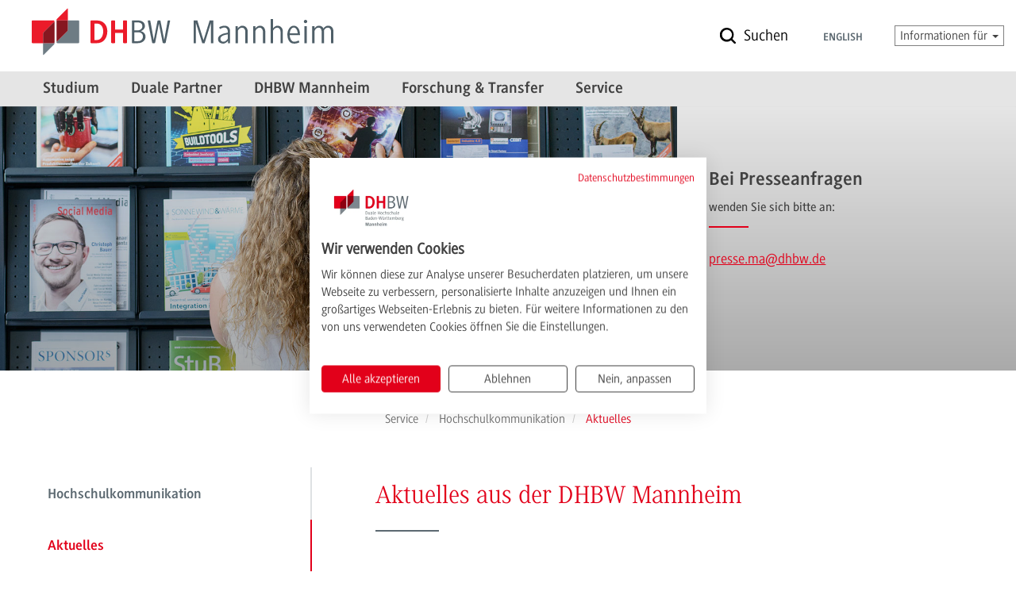

--- FILE ---
content_type: text/html; charset=utf-8
request_url: https://www.mannheim.dhbw.de/hochschulkommunikation/aktuelles/page-3/ncat-52,242,235,50,43?cHash=d39c2b68499d6674aff387aaf4170879
body_size: 24566
content:
<!DOCTYPE html>
<html lang="de" class="no-js">
<head>

<meta charset="utf-8">
<!-- 
	This website is powered by TYPO3 - inspiring people to share!
	TYPO3 is a free open source Content Management Framework initially created by Kasper Skaarhoj and licensed under GNU/GPL.
	TYPO3 is copyright 1998-2025 of Kasper Skaarhoj. Extensions are copyright of their respective owners.
	Information and contribution at https://typo3.org/
-->



<title>Aktuelles</title>
<meta name="generator" content="TYPO3 CMS">
<meta name="description" content="Studium, Lehre, Forschung, Hochschulverwaltung und -politik. Wir informieren wir Sie über aktuelle Neuigkeiten an der DHBW Mannheim. ➨ Alle News!">
<meta name="robots" content="noindex,follow">
<meta name="viewport" content="width=device-width, initial-scale=1.0">
<meta property="og:image" content="https://www.mannheim.dhbw.de/fileadmin/_processed_/5/7/csm_Slider-duales-Studium-Slogan-Studierende-graue-Wand-DHBW-Mannheim_e8a537c37b.jpg">
<meta name="twitter:card" content="summary">
<meta name="twitter:image" content="https://www.mannheim.dhbw.de/fileadmin/_processed_/5/7/csm_Slider-duales-Studium-Slogan-Studierende-graue-Wand-DHBW-Mannheim_5998df6f4a.jpg">


<link rel="stylesheet" href="/_assets/b9704905dd79cb4eb8d7cff3d2245dd9/Css/media2click.css?1763128221" media="all">
<link rel="stylesheet" href="/typo3temp/assets/css/5b7de6ffb2b31b67d7bb3ed0e6919623.css?1715160779" media="all">
<link rel="stylesheet" href="/_assets/948410ace0dfa9ad00627133d9ca8a23/Css/Basic.css?1760518844" media="all">
<link rel="stylesheet" href="/_assets/6aa78429ca766f5a27823ba9f370f865/CSS/dhbw-media2click.css?1742210904" media="all">
<link rel="stylesheet" href="/_assets/5449cb63b1f21189b0bcfe6c2be2eb38/Libraries/justifiedGallery/justifiedGallery.min.css?1730915572" media="all">
<link rel="stylesheet" href="/_assets/96622f84456adb7daa3e5d736e747a88/Mannheim/CSS/animate.css/animate.min.css?1738599297" media="all">
<link rel="stylesheet" href="/_assets/96622f84456adb7daa3e5d736e747a88/Mannheim/CSS/font-awesome.min.css?1738599297" media="all">
<link rel="stylesheet" href="/_assets/96622f84456adb7daa3e5d736e747a88/Mannheim/CSS/css.css?1760710631" media="all">
<link rel="stylesheet" href="/_assets/edb60958ba7d7e2a8440e07cd300b6e2/CSS/datepicker.css?1742210904" media="all">
<link rel="stylesheet" href="/_assets/edb60958ba7d7e2a8440e07cd300b6e2/CSS/powermail.css?1760710631" media="all">
<link rel="stylesheet" href="/_assets/edb60958ba7d7e2a8440e07cd300b6e2/CSS/screen.css?1761238841" media="all">
<link rel="stylesheet" href="/_assets/edb60958ba7d7e2a8440e07cd300b6e2/CSS/events.css?1763473035" media="all">
<link rel="stylesheet" href="/_assets/edb60958ba7d7e2a8440e07cd300b6e2/CSS/swiper-bundle.min.css?1698410810" media="all">
<link rel="stylesheet" href="/_assets/edb60958ba7d7e2a8440e07cd300b6e2/CSS/dhbw-swiper.css?1742210904" media="all">
<link rel="stylesheet" href="/_assets/edb60958ba7d7e2a8440e07cd300b6e2/CSS/jquery.fancybox.css?1698410810" media="all">


<script src="/_assets/edb60958ba7d7e2a8440e07cd300b6e2/Vendors/jquery/dist/jquery.min.js?1738599297"></script>
<script src="/_assets/edb60958ba7d7e2a8440e07cd300b6e2/JavaScript/plugins/grunticon.js?1738599297"></script>

<script>
    const m2cCookieLifetime = "28";
</script>

<script src="https://consent.cookiefirst.com/sites/mannheim.dhbw.de-9db2a0aa-d81e-4e36-8086-121e970b0208/consent.js"></script><script>    var _paq = window._paq = window._paq || [];
_paq.push(["disableCookies"]);
_paq.push(['trackPageView']);
_paq.push(['enableLinkTracking']);
(function() {
var u="https://matomo.dhbw.de/";
_paq.push(['setTrackerUrl', u+'matomo.php']);
_paq.push(['setSiteId', '4']);
var d=document, g=d.createElement('script'), s=d.getElementsByTagName('script')[0];
g.async=true; g.src=u+'matomo.js'; s.parentNode.insertBefore(g,s);
})();</script><script>var _mtm = window._mtm = window._mtm || [];
  _mtm.push({'mtm.startTime': (new Date().getTime()), 'event': 'mtm.Start'});
  (function() {
    var d=document, g=d.createElement('script'), s=d.getElementsByTagName('script')[0];
    g.async=true; g.src='https://matomo.dhbw.de/js/container_uXduYTHr.js'; s.parentNode.insertBefore(g,s);
  })();</script><meta name="google-site-verification" content="lgRFYMcXatce2oDj39dKuHF8BmuxUXOQUQ-JgEgP4xI" />



<link rel="canonical" href="https://www.mannheim.dhbw.de/hochschulkommunikation/aktuelles/page-3"/>
</head>
<body data-page="133" data-layout="SubpageWithMenu">
<header class="page-header" id="page-header">
    <div class="container-fluid">
        
            

<div class="header-logo">
    <div class="navbar-brand text-hide"><a href="/" id="home-link" title="">
        <img src="/_assets/96622f84456adb7daa3e5d736e747a88/Mannheim/Images/logo-mannheim.svg" class="img-logo" width="472" height="73" alt="Logo Duale Hochschule Baden-Württemberg Mannheim">
        </a>
    </div>
</div>


        
        <div class="header-wrapper hw-meta">
            
<div class="header-search-wrapper hidden-xs">
    
    <button class="search-toggle-button" id="search-trigger" aria-controls="menu-overlay-actions">
        <span class="icon-search"></span>
        <span class="text">Suchen</span>
    </button>
</div>




            <div class="menu-toggle"><a id="show-menu" href="#"><span class="icon-nav"></span><span class="title hidden-xs">Menü</span></a></div>
            <div class="lang-selection hidden-xs">
                        <ul>
            <li><span><a href="/en/home">English</a></span></li>
        </ul>
            </div>
            
                <nav class="nav-quicklinks hidden-xs">
                    
    
<div class="dropdown">
    <button id="ql-label" type="button" data-toggle="dropdown" aria-haspopup="true" aria-expanded="false">
        Informationen für
        <span class="caret"></span>
    </button>
    <ul class="dropdown-menu" aria-labelledby="ql-label">
        
            <li>
                <a href="/studieninteressierte" title="Überblick: Infos für Studieninteressierte" class="link-text-icon">
                    


            <span class="icon-wrap interest_for_study">
                <svg xmlns="http://www.w3.org/2000/svg" viewBox="0 0 841.889 595.281"><path d="m182.832 519.009 219.045 70.689c5.115 1.396 11.627 2.326 18.138 2.326 6.045 0 12.557-.93 17.207-2.326l221.37-67.898c9.766-2.791 17.672-13.951 17.672-24.184V419.95c13.487-6.045 23.253-19.066 23.253-33.949v-27.902c0-15.348-9.766-27.904-23.253-33.951v-68.363c0-8.371-5.115-13.487-12.092-13.487-1.86 0-3.721.465-5.58.93l-58.599 20.928c-24.183-30.229-56.737-53.017-94.872-65.109-6.046 5.581-12.092 10.231-19.068 14.417 37.671 8.371 70.689 28.834 95.338 57.203l-144.169 52.087c-5.116 1.861-11.627 2.791-18.603 2.791-6.046 0-12.092-.93-16.742-2.326l-144.635-48.366c25.113-30.229 58.599-52.087 98.129-60.923-6.977-4.186-13.022-8.836-19.068-14.417-39.995 12.092-73.479 36.275-98.128 68.83l-55.343-18.603c-1.859-.465-3.72-.93-5.115-.93-6.976 0-12.092 5.116-12.092 13.487v61.853c-13.952 6.047-23.718 19.068-23.718 33.951v27.902c0 15.348 9.766 27.904 23.253 33.949v74.41c0 10.231 7.907 21.393 17.672 24.647zm477.619-179.513c11.627 0 20.929 8.371 20.929 18.604v27.902c0 10.232-9.302 18.604-20.929 18.604-11.626 0-20.928-8.371-20.928-18.604V358.1c.001-10.233 9.302-18.604 20.928-18.604zm-230.205 4.185c4.65-.465 9.301-1.395 13.021-2.791l214.858-77.2v57.204c-20.928.93-37.205 17.207-37.205 37.205v27.902c0 19.998 16.277 36.275 37.205 37.205v74.41c0 1.861-2.79 5.582-4.65 6.047l-221.37 68.363c-.465 0-.93.465-1.859.465v-228.81zm-246.483-73.945 212.068 71.154c5.116 1.861 10.696 2.791 15.813 2.791v228.811c-1.86-.465-3.256-.465-4.186-.93l-219.045-70.689c-1.86-.465-4.65-4.65-4.65-6.512v-71.154c20.928-.93 37.205-17.207 37.205-37.205V358.1c0-19.998-16.277-36.275-37.205-37.205v-51.159zM160.51 386.001v-27.902c0-10.232 9.301-18.604 20.928-18.604 11.626 0 20.928 8.371 20.928 18.604v27.902c0 10.232-9.302 18.604-20.928 18.604-11.627 0-20.928-8.371-20.928-18.604z"/><path d="M420.945 213.929c59.063 0 106.965-47.901 106.965-106.964S480.007 0 420.945 0 313.981 47.901 313.981 106.964s47.901 106.965 106.964 106.965zm0-195.326c48.832 0 88.362 39.53 88.362 88.362s-39.53 88.362-88.362 88.362c-48.831 0-88.361-39.53-88.361-88.362s39.53-88.362 88.361-88.362z"/></svg>
            </span>
    


                    <span class="text">Studieninteressierte</span>
                </a>
            </li>
        
            <li>
                <a href="/studierende" title="Überblick: Infos für Studierende" class="link-text-icon">
                    


            <span class="icon-wrap students">
                <svg xmlns="http://www.w3.org/2000/svg" viewBox="0 0 100 100"><path d="M81.61 82v-4.17a1.1 1.1 0 0 0-1.1-1.1H78L94.47 59.1a1.1 1.1 0 0 0 0-1.54L74.09 37.95l4.1-4.43a1.1 1.1 0 0 0-.06-1.52L76 30l2.12-2.29a1.1 1.1 0 0 0-.06-1.55l-2.75-2.55a1.06 1.06 0 0 0-.79-.29 1.09 1.09 0 0 0-.76.35L71.67 26 70 24.43a1.1 1.1 0 0 0-1.55.06l-11.11 12a16.81 16.81 0 0 0-4.34-.58A20.92 20.92 0 0 0 37.72 43a1.1 1.1 0 0 0 .07 1.55l23.58 21.5a1.1 1.1 0 0 0 1.54-.05c5.59-6.13 7.1-14.38 4.43-20.76l5.25-5.67 19.54 18.82-17.19 18.34h-4.61a1.1 1.1 0 0 0-1.1 1.1V82c-6.88 1.61-11.81 5.95-13.13 12a1.1 1.1 0 0 0 1.07 1.33h36.49A1.1 1.1 0 0 0 94.74 94c-1.33-6.06-6.26-10.39-13.13-12Zm-7-56 1.18 1-1.37 1.48-1.14-1.06ZM62 63.68l-21.91-20A18.55 18.55 0 0 1 53 38.11a14.41 14.41 0 0 1 4.32.66 13.26 13.26 0 0 1 2.57 1.12c.37.21.72.44 1.06.68l.12.08a12.42 12.42 0 0 1 1 .85 12.75 12.75 0 0 1 .92.94c.16.19.32.38.47.58l.31.4q.29.4.55.83l.11.17c.19.33.38.67.55 1 2.66 5.46 1.61 12.67-2.98 18.26Zm3.21-22-.21-.34a14.86 14.86 0 0 0-1.36-1.44 15.13 15.13 0 0 0-1.8-1.39l-.18-.12a15 15 0 0 0-2.07-1.11l9.72-10.49L71 28.33l2.75 2.55 2.1 1.95-9.57 10.31-.07-.14a14.82 14.82 0 0 0-.99-1.37Zm6.21 37.3h8v2.65a28.08 28.08 0 0 0-8 0v-2.7Zm-12.8 14.11c2-5.88 8.45-9.61 16.8-9.61s14.77 3.73 16.8 9.61h-33.6ZM11.45 82.87a5.94 5.94 0 0 0 0 11.88h39.76v-1.5H11.45a4.44 4.44 0 0 1 0-8.88h39.76v-1.5H11.45Z"/><path d="M9.92 85.33H51.2v1.5H9.92zM9.92 87.99H51.2v1.5H9.92zM9.92 90.84H51.2v1.5H9.92zM48.32 74.79a6 6 0 0 0-5.94-5.94H12.12v1.5h30.26a4.44 4.44 0 1 1 0 8.88H12.12v1.5h30.26a6 6 0 0 0 5.94-5.94Z"/><path d="M12.12 76.95H43.9v1.5H12.12zM12.12 74.11H43.9v1.5H12.12zM12.12 71.26H43.9v1.5H12.12z"/></svg>
            </span>
    


                    <span class="text">Studierende</span>
                </a>
            </li>
        
            <li>
                <a href="/zielgruppen/duale-partner" title="Überblick: Infos für Duale Partner" class="link-text-icon">
                    


            <span class="icon-wrap partners">
                <svg xmlns="http://www.w3.org/2000/svg" viewBox="0 0 100 100"><path d="M94.004 36.967c-.002-1.336-.395-2.691-1.264-3.808l-6.973-8.922c-1.168-1.483-2.945-2.238-4.721-2.241a5.814 5.814 0 0 0-3.084.864l-6.799 4.23c-.715.456-1.941.769-3.125.761-.92.004-1.809-.18-2.396-.47l-6.658-3.225c-1.074-.517-2.271-.729-3.475-.731-1.729.008-3.48.433-4.887 1.408l-.777.545-2.645-1.317c-1.289-.632-2.805-.887-4.336-.892-1.383.004-2.766.217-3.98.73l-4.535 1.935c-.738.32-1.912.529-3.078.524-1.166.005-2.338-.204-3.076-.524l-4.539-1.936a6.607 6.607 0 0 0-2.59-.505c-1.01.001-2.014.2-2.947.578-.932.38-1.797.941-2.486 1.711l-8.264 9.255a5.368 5.368 0 0 0 .524 7.671l7.709 6.577L11.945 53a5.438 5.438 0 0 0-1.51 3.765 5.424 5.424 0 0 0 1.697 3.951l.742.705a5.441 5.441 0 0 0 2.418 1.31 5.413 5.413 0 0 0-.68 2.591 5.432 5.432 0 0 0 1.695 3.952l-.002-.001.744.708a5.497 5.497 0 0 0 3.785 1.503 5.53 5.53 0 0 0 2.139-.431c.24.974.736 1.9 1.516 2.64l.744.708a5.513 5.513 0 0 0 6.824.586c.268.862.727 1.679 1.426 2.343l.744.708a5.488 5.488 0 0 0 3.783 1.503 5.492 5.492 0 0 0 3.971-1.687l3.232-3.375 4.391 4.064A5.469 5.469 0 0 0 53.336 80a5.48 5.48 0 0 0 4.016-1.736l.701-.751c.605-.65 1-1.419 1.229-2.222l1.701 1.57a5.495 5.495 0 0 0 3.73 1.453 5.501 5.501 0 0 0 4.023-1.739l.697-.75a5.39 5.39 0 0 0 1.398-3.013c.449.115.904.193 1.363.193a5.503 5.503 0 0 0 4.02-1.738l.699-.75a5.432 5.432 0 0 0 1.461-3.714c0-.411-.059-.82-.15-1.224 1.215-.161 2.393-.703 3.289-1.665l.701-.751a5.442 5.442 0 0 0 1.461-3.715 5.436 5.436 0 0 0-1.746-4.001l-1.311-1.211L92.45 41.154c1.062-1.178 1.552-2.694 1.554-4.187zM14.197 58.562a2.457 2.457 0 0 1-.77-1.797 2.456 2.456 0 0 1 .684-1.71l7.49-7.816a2.486 2.486 0 0 1 1.807-.765 2.49 2.49 0 0 1 1.719.681l.74.706s.766 1.133.768 1.798a2.469 2.469 0 0 1-.443 1.403l-8.084 8.424a2.52 2.52 0 0 1-1.449.461 2.488 2.488 0 0 1-1.719-.68l-.743-.705zm6.639 9.944a2.487 2.487 0 0 1-1.719-.68l-.744-.707-.002-.001a2.458 2.458 0 0 1-.766-1.797c0-.623.225-1.231.682-1.71 0 0 9.984-10.393 10.068-10.493a2.48 2.48 0 0 1 1.727-.697 2.483 2.483 0 0 1 1.719.68l.744.708c.512.484.766 1.132.768 1.797a2.467 2.467 0 0 1-.684 1.711l-9.988 10.426a2.49 2.49 0 0 1-1.805.763zm8.184 4.42a2.484 2.484 0 0 1-1.719-.681l-.746-.707a2.453 2.453 0 0 1-.768-1.797c0-.556.189-1.095.551-1.544l6.953-7.257a2.475 2.475 0 0 1 1.666-.646 2.483 2.483 0 0 1 1.719.68l.746.708c.51.484.766 1.132.768 1.796a2.472 2.472 0 0 1-.684 1.711l-6.682 6.973a2.483 2.483 0 0 1-1.804.764zm10.796 2.873a2.485 2.485 0 0 1-1.805.764 2.484 2.484 0 0 1-1.719-.681l-.744-.707a2.467 2.467 0 0 1-.768-1.797 2.46 2.46 0 0 1 .684-1.71l4.217-4.403a2.49 2.49 0 0 1 1.807-.764 2.483 2.483 0 0 1 1.719.681l.746.707c.51.484.764 1.132.766 1.796a2.463 2.463 0 0 1-.684 1.711l-4.219 4.403zm40.207-14.661-.699.75a2.488 2.488 0 0 1-1.828.787 2.48 2.48 0 0 1-1.695-.659l-11.78-10.894-2.037 2.181 12.609 11.681a2.48 2.48 0 0 1 .129 3.508l-.697.75a2.492 2.492 0 0 1-1.828.787 2.485 2.485 0 0 1-1.693-.658L58.721 58.477l-2.035 2.181 10.457 9.67c.504.483.762 1.126.762 1.786a2.45 2.45 0 0 1-.66 1.686l-.699.75a2.49 2.49 0 0 1-1.83.788 2.49 2.49 0 0 1-1.695-.658l-10.436-9.635h-.002l-.002-.002-2.031 2.185.002.002.039.037 5.227 4.824a2.457 2.457 0 0 1 .045 3.397l-.699.751a2.485 2.485 0 0 1-1.824.786 2.48 2.48 0 0 1-1.693-.659l-4.551-4.214c.396-.777.617-1.62.617-2.466a5.433 5.433 0 0 0-1.695-3.951l-.746-.708a5.483 5.483 0 0 0-3.781-1.502c-.105 0-.211.024-.314.03 0-.025.006-.051.006-.076.002-1.435-1.695-3.953-1.695-3.953l-.744-.706a5.464 5.464 0 0 0-2.76-1.406 5.436 5.436 0 0 0 .324-1.807 5.44 5.44 0 0 0-1.695-3.951l-.744-.708a5.493 5.493 0 0 0-3.783-1.504c-.158 0-.314.032-.471.046a5.433 5.433 0 0 0-1.678-3.781v-.001l-.742-.705a5.49 5.49 0 0 0-3.783-1.505 5.489 5.489 0 0 0-3.971 1.687l-1.768 1.845-7.832-6.68a2.396 2.396 0 0 1-.846-1.832 2.382 2.382 0 0 1 .613-1.6l8.264-9.255c.328-.368.813-.701 1.381-.932a4.915 4.915 0 0 1 1.816-.357c.525 0 1.018.095 1.412.265l4.537 1.936c1.279.539 2.764.76 4.256.765 1.494-.005 2.977-.226 4.256-.765l4.535-1.935c.699-.305 1.754-.494 2.803-.49 1.16-.007 2.322.233 2.996.577l1.211.604-4.625 3.251a5.356 5.356 0 0 0-2.285 4.384 5.334 5.334 0 0 0 1.066 3.199l-.002-.002.611.821c1.16 1.542 2.969 2.335 4.777 2.339a5.801 5.801 0 0 0 2.988-.814l2.766-1.661c.564-.345 1.416-.563 2.297-.559 1.035-.006 2.078.3 2.705.761l7.652 5.486c1.703 1.22 4.477 3.483 6.014 4.907l8.857 8.189c.525.487.789 1.144.791 1.819a2.457 2.457 0 0 1-.664 1.687zm10.206-21.975L78.43 52.21l-5.357-4.952c-1.678-1.549-4.445-3.808-6.301-5.141l-7.65-5.486c-1.297-.919-2.885-1.316-4.455-1.322-1.336.004-2.682.295-3.844.987l-2.764 1.661a2.806 2.806 0 0 1-1.443.386c-.928.003-1.857-.43-2.375-1.135l-.609-.82-.002-.002a2.377 2.377 0 0 1-.477-1.423c.004-.75.35-1.478 1.02-1.951l8.178-5.746c.707-.512 1.965-.871 3.16-.862.83-.004 1.623.163 2.166.431l6.658 3.225c1.135.545 2.416.768 3.705.771 1.656-.008 3.33-.368 4.709-1.215l6.801-4.231a2.825 2.825 0 0 1 1.498-.411c.918-.002 1.838.414 2.359 1.093l6.973 8.922c.402.511.635 1.232.635 1.979.001.836-.294 1.658-.786 2.195z"/></svg>
            </span>
    


                    <span class="text">Duale Partner</span>
                </a>
            </li>
        
            <li>
                <a href="/zielgruppen/lehrbeauftragte" title="Überblick: Infos für Lehrbeauftragte" class="link-text-icon">
                    


            <span class="icon-wrap lecturer">
                <svg xmlns="http://www.w3.org/2000/svg" viewBox="0 0 64 64"><path d="m61.4 50.3-2.9-8.2c-.5-1.2-1.5-2.1-2.7-2.5l-5.2-1.5c-.6-.9-.8-2.5-.7-4 .7-.9 1.1-2 1.1-3.2v-4c.6-.7.9-1.6.8-2.5l-.1-.4c-.4-3-3-5.2-5.9-5.2h-1.4c-3.1 0-5.6 2.3-6 5.3L38 27h1v4c0 1.2.4 2.3 1.1 3.2.1 1.4-.1 3-.7 4l-5.2 1.5c-1.2.3-2.2 1.2-2.7 2.4l-2.9 8.2c-.5 1.4-.4 2.9.4 4.2s2 2.2 3.5 2.4c4.2.7 8.3 1.1 12.5 1.1s8.3-.4 12.5-1.1c1.5-.3 2.8-1.1 3.5-2.4.7-1.3.9-2.8.4-4.2zm-19.3-8.9c.9.4 1.9.6 2.9.6s2-.2 2.9-.6l-2.9 7-2.9-7zm-4.1 2v-2.8l1.4-.4 4 9.5-3.4-2.2v-3.1l-2-1zm3.4-4.6c.5-.9.7-1.8.8-2.9l.7.5c.5.4 1.2.6 1.8.6h.7c.6 0 1.3-.2 1.8-.6l.7-.5c0 1 .2 2 .8 2.9-2.5 1.6-4.9 1.6-7.3 0zm9.2 1.4 1.4.4v2.8l-2 1v3.1l-3.4 2.3 4-9.6zM41 26.9c2.6-.1 4.9-.4 7-1.9.3.2.7.5 1 1v5c0 .9-.4 1.8-1.2 2.4l-1.9 1.4c-.2.1-.4.2-.6.2h-.7c-.2 0-.4-.1-.6-.2l-1.9-1.4c-.7-.6-1.1-1.5-1.1-2.4v-4.1zM30.7 53.5c-.4-.8-.5-1.7-.2-2.5l2.9-8.2c.2-.6.7-1.1 1.3-1.3l1.2-.4v3.4l2 1v2.9l6 4V56c-3.7-.1-7.5-.4-11.1-1-.8-.2-1.6-.7-2.1-1.5zm28.6 0c-.5.8-1.2 1.3-2.1 1.5-3.7.6-7.4 1-11.2 1v-3.4l6-4v-2.9l2-1v-3.4l1.2.4c.6.2 1.1.6 1.3 1.3l2.9 8.2c.4.6.3 1.5-.1 2.3z"/><path d="M2 5v36h35v-2H4V7h56v32h-7v2h9V5z"/></svg>
            </span>
    


                    <span class="text">Lehrbeauftragte</span>
                </a>
            </li>
        
            <li>
                <a href="/service/hochschulkommunikation/presse" title="Pressearbeit der DHBW Mannheim" class="link-text-icon">
                    


            <span class="icon-wrap press">
                <svg xmlns="http://www.w3.org/2000/svg" viewBox="0 0 100 100"><path d="M89.125 24.241H55.898V11a1 1 0 0 0-1-1H45.35a1 1 0 0 0-1 1v13.241H11.125a1 1 0 0 0-1 1V89a1 1 0 0 0 1 1h78a1 1 0 0 0 1-1V25.241a1 1 0 0 0-1-1zM45.351 35.908h9.548a1 1 0 0 0 1-1v-2.834h1.215c1.654 0 3 1.346 3 3s-1.346 3-3 3H43.136c-1.654 0-3-1.346-3-3s1.346-3 3-3h1.215v2.834a1 1 0 0 0 1 1zm1-23.908h7.548v21.908h-7.548V12zm41.774 76h-76V26.241h32.226v3.833h-1.215c-2.757 0-5 2.243-5 5s2.243 5 5 5h13.978c2.757 0 5-2.243 5-5s-2.243-5-5-5h-1.215v-3.833h32.227V88z"/><path d="M50.125 27.534c-1.344 0-2.438 1.094-2.438 2.438s1.094 2.438 2.438 2.438 2.438-1.094 2.438-2.438-1.094-2.438-2.438-2.438zm0 2.875a.439.439 0 1 1 .001-.877.439.439 0 0 1-.001.877zM52.688 46.75a1 1 0 0 0 1 1h27.938a1 1 0 1 0 0-2H53.688a1 1 0 0 0-1 1zM81.625 56.729H53.688a1 1 0 1 0 0 2h27.938a1 1 0 1 0-.001-2zM81.625 67.706H53.688a1 1 0 1 0 0 2h27.938a1 1 0 1 0-.001-2zM81.625 78.685H53.688a1 1 0 1 0 0 2h27.938a1 1 0 1 0-.001-2zM45.875 45.75h-26.25a1 1 0 0 0-1 1v32.935a1 1 0 0 0 1 1h26.25a1 1 0 0 0 1-1V46.75a1 1 0 0 0-1-1zm-1 32.935h-24.25V47.75h24.25v30.935z"/></svg>
            </span>
    


                    <span class="text">Presse</span>
                </a>
            </li>
        
            <li>
                <a href="http://intranet.dhbw-mannheim.de" target="_blank" rel="noreferrer" title="Intranet für Mitarbeitende der DHBW Mannheim" class="link-text-icon">
                    


            <span class="icon-wrap employees">
                <svg xmlns="http://www.w3.org/2000/svg" viewBox="0 0 100 100"><path style="fill:none!important" d="M50 7.903C26.787 7.903 7.903 26.787 7.903 50S26.787 92.097 50 92.097 92.097 73.213 92.097 50 73.213 7.903 50 7.903zm22.707 62.546a1.454 1.454 0 0 1-1.122.529H28.414a1.448 1.448 0 0 1-1.448-1.549c.167-2.47.86-4.962 2.004-7.202 1.411-2.768 3.549-5.269 6.18-7.233a22.988 22.988 0 0 1 4.593-2.644 27.722 27.722 0 0 1 2.504-.941c.325-.104.668-.187 1.013-.269.426-.102.83-.198 1.131-.335-.049.007.03-.099.06-.255a1.31 1.31 0 0 0 .026-.227 4.64 4.64 0 0 0-.276-.154 6.082 6.082 0 0 1-.579-.339 12.542 12.542 0 0 1-2.006-1.717c-2.4-2.535-3.776-6.099-3.776-9.78 0-7.451 5.456-13.513 12.161-13.513 6.706 0 12.162 6.063 12.162 13.513 0 1.588-.247 3.144-.733 4.625a13.707 13.707 0 0 1-2.553 4.601 12.688 12.688 0 0 1-1.844 1.785c-.327.258-.67.492-1.019.721a4.71 4.71 0 0 1-.411.235l-.068.035c-.013.124.017.34.1.456.163.075.407.13.644.184.146.034.291.067.431.105.785.211 1.566.462 2.319.747a24.054 24.054 0 0 1 4.301 2.131c2.761 1.734 5.1 4.028 6.763 6.634a19.256 19.256 0 0 1 2.027 4.223l.001.001c.249.746.453 1.514.606 2.283.524 2.688.296 2.966-.02 3.35z"/><path style="fill:none!important" d="M69.365 65.738a16.254 16.254 0 0 0-1.722-3.585c-1.434-2.246-3.46-4.23-5.859-5.737a21.178 21.178 0 0 0-3.783-1.873 22.11 22.11 0 0 0-2.047-.66c-.105-.027-.214-.052-.323-.077-.364-.083-.817-.186-1.261-.406a2.928 2.928 0 0 1-1.086-.903c-.805-1.109-.879-2.708-.176-3.802.354-.551.85-.81 1.145-.965.057-.029.114-.058.168-.093.276-.181.551-.367.813-.573a9.789 9.789 0 0 0 1.422-1.378 10.986 10.986 0 0 0 2.013-3.633c.39-1.189.588-2.44.588-3.72 0-5.851-4.154-10.61-9.259-10.61s-9.258 4.759-9.258 10.61c0 2.946 1.087 5.783 2.982 7.784a9.6 9.6 0 0 0 1.538 1.317c.095.064.198.116.301.17.233.124.525.278.81.512.588.479 1.227 1.384.934 2.964-.203 1.092-.845 1.976-1.716 2.37-.555.25-1.14.39-1.657.513-.27.064-.541.128-.794.209-.783.253-1.537.536-2.239.841a20.105 20.105 0 0 0-4.013 2.308c-2.278 1.699-4.12 3.851-5.331 6.225a15.952 15.952 0 0 0-1.507 4.529H69.94a29.405 29.405 0 0 0-.064-.424c-.127-.635-.3-1.284-.511-1.913z"/><path d="M72.119 64.816a19.27 19.27 0 0 0-2.028-4.224c-1.663-2.606-4.001-4.9-6.763-6.634a24.054 24.054 0 0 0-4.301-2.131 24.967 24.967 0 0 0-2.319-.747c-.14-.038-.284-.071-.431-.105-.236-.054-.481-.11-.644-.184-.083-.115-.113-.332-.1-.456l.068-.035c.138-.073.277-.147.411-.235.349-.229.692-.463 1.019-.721a12.74 12.74 0 0 0 1.844-1.785 13.722 13.722 0 0 0 2.553-4.601c.487-1.481.733-3.037.733-4.625 0-7.451-5.456-13.513-12.162-13.513-6.705 0-12.161 6.063-12.161 13.513 0 3.681 1.377 7.246 3.776 9.78a12.542 12.542 0 0 0 2.006 1.717c.185.127.382.234.579.339.101.053.204.109.276.154 0 .045-.006.118-.026.227-.029.156-.109.262-.06.255-.301.136-.705.232-1.131.335-.345.082-.688.165-1.013.269-.873.283-1.716.599-2.504.941a23.036 23.036 0 0 0-4.593 2.644c-2.631 1.964-4.769 4.464-6.18 7.233a18.767 18.767 0 0 0-2.004 7.202 1.454 1.454 0 0 0 1.448 1.549h43.171c.434 0 .846-.195 1.122-.529.316-.385.544-.662.018-3.35a18.447 18.447 0 0 0-.604-2.283zm-42.071 3.259a15.983 15.983 0 0 1 1.507-4.529c1.211-2.374 3.053-4.526 5.331-6.225a20.077 20.077 0 0 1 4.013-2.308 24.606 24.606 0 0 1 2.239-.841c.253-.081.524-.145.794-.209.517-.123 1.102-.263 1.657-.513.871-.394 1.513-1.279 1.716-2.37.293-1.58-.346-2.485-.934-2.964-.285-.234-.576-.388-.81-.512-.102-.054-.206-.106-.301-.17a9.644 9.644 0 0 1-1.538-1.317c-1.895-2.002-2.982-4.839-2.982-7.784 0-5.851 4.153-10.61 9.258-10.61s9.259 4.759 9.259 10.61c0 1.28-.198 2.531-.588 3.72a10.986 10.986 0 0 1-2.013 3.633c-.43.509-.908.973-1.422 1.378-.262.206-.537.391-.813.573-.054.035-.112.063-.168.093-.296.155-.791.414-1.145.965-.703 1.094-.629 2.693.176 3.802.276.38.642.684 1.086.903.444.22.897.323 1.261.406.11.026.218.05.323.077.695.187 1.384.409 2.047.66a21.178 21.178 0 0 1 3.783 1.873c2.4 1.507 4.426 3.491 5.859 5.737a16.093 16.093 0 0 1 1.722 3.585c.211.628.384 1.278.51 1.913.01.063.035.222.064.424H30.048z"/><path d="M50 5C25.186 5 5 25.186 5 50s20.186 45 45 45 45-20.186 45-45S74.814 5 50 5zm0 87.097C26.787 92.097 7.903 73.213 7.903 50S26.787 7.903 50 7.903 92.097 26.787 92.097 50 73.213 92.097 50 92.097z"/></svg>
            </span>
    


                    <span class="text">Mitarbeitende</span>
                </a>
            </li>
        
    </ul>
</div>



                </nav>
            
        </div>
    </div>
    <div class="menu-overlay-container" id="menu-overlay-container">
        <div class="overlay-header"></div>
        <div class="overlay-header-buttons" id="menu-overlay-actions">
            <div class="container-fluid relative">
                <div class="header-wrapper overlay">
                    <div class="search-wrapper">

<div class="header-search show-on-click" id="nav-box-search"
     data-label-top-results="Top-Treffer zu Ihrer Suche"
     data-label-more-results="Weitere Suchvorschläge">
    

<div class="header-search-form-container">
    
	

	<div class="tx-solr-search-form">
		<form method="get" action="/suche" data-suggest="/suche?type=7384" data-suggest-header="Top Treffer" accept-charset="utf-8">
				

				
				<label for="tx-solr-q">Suchen:</label>
				<input type="text" class="tx-solr-q js-solr-q tx-solr-suggest tx-solr-suggest-focus form-control"
					   placeholder="Suchen" id="tx-solr-q" name="tx_solr[q]" value="" />
				<div class="tx-solr-submit">
					<button class="button-submit tx-solr-submit-button" type="submit">
						<span class="text-hide visually-hidden">Suchen</span>
						<span class="icon-search"><svg xmlns="http://www.w3.org/2000/svg" width="20" height="20" viewBox="-287 410.9 20 20"><path d="M-267.4 428.8c.5.5.5 1.3 0 1.8s-1.3.5-1.8 0l-3.8-3.8s0-.1-.1-.1c-1.5 1.1-3.3 1.8-5.3 1.8-4.8 0-8.8-3.9-8.8-8.8 0-4.8 3.9-8.8 8.8-8.8s8.8 3.9 8.8 8.8c0 2-.7 3.8-1.8 5.3 0 0 .1 0 .1.1l3.9 3.7zm-10.8-15.4c-3.5 0-6.2 2.8-6.2 6.2 0 3.5 2.8 6.2 6.2 6.2s6.3-2.8 6.3-6.2c-.1-3.4-2.9-6.2-6.3-6.2z"></path></svg></span>
					</button>
				</div>
		</form>
	</div>


    
</div>



    
</div>

</div>
                    <div class="menu-toggle">
                        <a id="hide-menu" href="#">
                            <span data-grunticon-embed="data-grunticon-embed" class="icon-close"></span>
                            <span class="title">Schließen</span>
                        </a>
                    </div>
                    <div class="lang-selection">
                                <ul>
            <li><span><a href="/en/home">English</a></span></li>
        </ul>
                    </div>
                </div>
            </div>
        </div>
        <div class="menu-overlay">
            <nav class="main-menu">
                <div class="collapse navbar-collapse">
                    


        <ul class="navbar-nav">
            
                
                        <li class="dropdown dl1 dl-f0">
                            <a href="#" class="js-dd-toggle umbrella">Studium<span class=""></span></a>
                            <button class="dropdown-icon js-dd-toggle" aria-label="Öffnet und schließt das Untermenü von Studium"><i class="fa fa-angle-right"></i></button>
                            <ul class="dropdown-menu l2">
                                
                                    
                                            <li class="dropdown dl-4">
                                                
                                                        
                                                                <div class="section-title hidden-xs">Studienangebot</div>
                                                                <a href="/studium/studienangebot/bachelor-studienangebot" class="visible-xs">Studienangebot</a>
                                                            
                                                    
                                                <button class="dropdown-icon js-dd-toggle" aria-label="Öffnet und schließt das Untermenü von Studienangebot"><i class="fa fa-angle-right"></i></button>
                                                <ul class="dropdown-menu l3">
                                                    
                                                        <li class="">
                                                            <a href="/studium/studienangebot/bachelor-studienangebot">
                                                            Bachelor-Studienangebot
                                                            </a>
                                                        </li>
                                                    
                                                        <li class="">
                                                            <a href="/studium/studienangebot/studienkosten">
                                                            Studienkosten &amp; -finanzierung
                                                            </a>
                                                        </li>
                                                    
                                                        <li class="">
                                                            <a href="/studium/studienangebot/dualer-master">
                                                            Dualer Master
                                                            </a>
                                                        </li>
                                                    
                                                </ul>
                                            </li>
                                        
                                
                                    
                                            <li class="dropdown dl-4">
                                                
                                                        
                                                                <div class="section-title hidden-xs">Vor dem Studium</div>
                                                                <a href="/studium/vor-dem-studium/das-duale-studium" class="visible-xs">Vor dem Studium</a>
                                                            
                                                    
                                                <button class="dropdown-icon js-dd-toggle" aria-label="Öffnet und schließt das Untermenü von Vor dem Studium"><i class="fa fa-angle-right"></i></button>
                                                <ul class="dropdown-menu l3">
                                                    
                                                        <li class="">
                                                            <a href="/studium/vor-dem-studium/das-duale-studium">
                                                            Das duale Studium
                                                            </a>
                                                        </li>
                                                    
                                                        <li class="">
                                                            <a href="/studium/vor-dem-studium/studienwahl-beratung">
                                                            Studienwahl &amp; Beratung
                                                            </a>
                                                        </li>
                                                    
                                                        <li class="">
                                                            <a href="/studium/vor-dem-studium/studienplaetze-immatrikulation">
                                                            Studienplätze &amp; Immatrikulation
                                                            </a>
                                                        </li>
                                                    
                                                        <li class="">
                                                            <a href="/studium/studienvorbereitung">
                                                            Studienvorbereitung
                                                            </a>
                                                        </li>
                                                    
                                                        <li class="">
                                                            <a href="/studium/campustag-online">
                                                            CampusTag-online
                                                            </a>
                                                        </li>
                                                    
                                                        <li class="">
                                                            <a href="/studium/vor-dem-studium/erstsemester-willkommen">
                                                            Infos für Erstsemester
                                                            </a>
                                                        </li>
                                                    
                                                </ul>
                                            </li>
                                        
                                
                                    
                                            <li class="dropdown dl-4">
                                                
                                                        
                                                                <div class="section-title hidden-xs">Im Studium</div>
                                                                <a href="/studium/im-studium/studienorganisation" class="visible-xs">Im Studium</a>
                                                            
                                                    
                                                <button class="dropdown-icon js-dd-toggle" aria-label="Öffnet und schließt das Untermenü von Im Studium"><i class="fa fa-angle-right"></i></button>
                                                <ul class="dropdown-menu l3">
                                                    
                                                        <li class="">
                                                            <a href="/studium/im-studium/studienorganisation">
                                                            Studienorganisation
                                                            </a>
                                                        </li>
                                                    
                                                        <li class="">
                                                            <a href="/studium/im-studium/beratung-unterstuetzung/">
                                                            Beratung &amp; Unterstützung
                                                            </a>
                                                        </li>
                                                    
                                                        <li class="">
                                                            <a href="/studium/im-studium/zusatzqualifikationen/">
                                                            Zusatzqualifikationen
                                                            </a>
                                                        </li>
                                                    
                                                        <li class="">
                                                            <a href="/studium/im-studium/aktivitaeten-projekte">
                                                            Aktivitäten &amp; Projekte
                                                            </a>
                                                        </li>
                                                    
                                                </ul>
                                            </li>
                                        
                                
                                    
                                            <li class="dropdown dl-4">
                                                
                                                        
                                                                <div class="section-title hidden-xs">Nach dem Studium</div>
                                                                <a href="/studium/nach-dem-studium/alumni/angebote-fuer-alumni" class="visible-xs">Nach dem Studium</a>
                                                            
                                                    
                                                <button class="dropdown-icon js-dd-toggle" aria-label="Öffnet und schließt das Untermenü von Nach dem Studium"><i class="fa fa-angle-right"></i></button>
                                                <ul class="dropdown-menu l3">
                                                    
                                                        <li class="">
                                                            <a href="/studium/nach-dem-studium/alumni/angebote-fuer-alumni">
                                                            Alumni
                                                            </a>
                                                        </li>
                                                    
                                                        <li class="">
                                                            <a href="/studium/nach-dem-studium/freundeskreis">
                                                            Freundeskreis | DHBW Mannheim
                                                            </a>
                                                        </li>
                                                    
                                                        <li class="">
                                                            <a href="/studium/nach-dem-studium/night-of-the-graduates/night-of-the-graduates">
                                                            Night of the Graduates 2025
                                                            </a>
                                                        </li>
                                                    
                                                </ul>
                                            </li>
                                        
                                
                            </ul>
                        </li>
                    
            
                
                        <li class="dropdown dl1 dl-f1">
                            <a href="#" class="js-dd-toggle umbrella">Duale Partner<span class=""></span></a>
                            <button class="dropdown-icon js-dd-toggle" aria-label="Öffnet und schließt das Untermenü von Duale Partner"><i class="fa fa-angle-right"></i></button>
                            <ul class="dropdown-menu l2">
                                
                                    
                                            <li class="dropdown dl-4">
                                                
                                                        
                                                                <a href="/duale-partner/duale-partner/duale-partnerschaft">Duale Partnerschaft: Vorteile</a>
                                                            
                                                    
                                                <button class="dropdown-icon js-dd-toggle" aria-label="Öffnet und schließt das Untermenü von Duale Partnerschaft: Vorteile"><i class="fa fa-angle-right"></i></button>
                                                <ul class="dropdown-menu l3">
                                                    
                                                        <li class="">
                                                            <a href="/duale-partner/duale-partner/duale-partnerschaft">
                                                            Duale Partnerschaft
                                                            </a>
                                                        </li>
                                                    
                                                        <li class="">
                                                            <a href="/duale-partner/duale-partner/duale-partner-dhbw-mannheim">
                                                            Duale Partner der DHBW Mannheim
                                                            </a>
                                                        </li>
                                                    
                                                </ul>
                                            </li>
                                        
                                
                                    
                                            <li class="dropdown dl-4">
                                                
                                                        
                                                                <a href="/duale-partner/dualer-partner-werden/zulassung">Zulassung als Dualer Partner</a>
                                                            
                                                    
                                                <button class="dropdown-icon js-dd-toggle" aria-label="Öffnet und schließt das Untermenü von Zulassung als Dualer Partner"><i class="fa fa-angle-right"></i></button>
                                                <ul class="dropdown-menu l3">
                                                    
                                                        <li class="">
                                                            <a href="/duale-partner/dualer-partner-werden/zulassung">
                                                            Zulassung
                                                            </a>
                                                        </li>
                                                    
                                                        <li class="">
                                                            <a href="/duale-partner/dualer-partner-werden/ansprechpersonen">
                                                            Ansprechpersonen
                                                            </a>
                                                        </li>
                                                    
                                                </ul>
                                            </li>
                                        
                                
                                    
                                            <li class="dropdown dl-4">
                                                
                                                        
                                                                <a href="/duale-partner/dualer-partner-sein/studierende-finden">Dualer Partner sein &amp; Studienplätze</a>
                                                            
                                                    
                                                <button class="dropdown-icon js-dd-toggle" aria-label="Öffnet und schließt das Untermenü von Dualer Partner sein &amp; Studienplätze"><i class="fa fa-angle-right"></i></button>
                                                <ul class="dropdown-menu l3">
                                                    
                                                        <li class="">
                                                            <a href="/duale-partner/dualer-partner-sein/studierende-finden">
                                                            Studienplätze reservieren &amp; Studienstart
                                                            </a>
                                                        </li>
                                                    
                                                        <li class="">
                                                            <a href="/duale-partner/dualer-partner-sein/service-angebote">
                                                            Service-Angebote
                                                            </a>
                                                        </li>
                                                    
                                                        <li class="">
                                                            <a href="/duale-partner/dualer-partner-sein/duo">
                                                            Duales Orientierungsstudium
                                                            </a>
                                                        </li>
                                                    
                                                        <li class="">
                                                            <a href="/duale-partner/dualer-partner-sein/ausbildungsverbund-technik">
                                                            Ausbildungsverbund Technik
                                                            </a>
                                                        </li>
                                                    
                                                        <li class="">
                                                            <a href="/duale-partner/dualer-partner-sein/ipsi">
                                                            IPSI – Internationale Praktikumsplattform
                                                            </a>
                                                        </li>
                                                    
                                                </ul>
                                            </li>
                                        
                                
                            </ul>
                        </li>
                    
            
                
                        <li class="dropdown dl1 dl-f1">
                            <a href="#" class="js-dd-toggle umbrella">DHBW Mannheim<span class=""></span></a>
                            <button class="dropdown-icon js-dd-toggle" aria-label="Öffnet und schließt das Untermenü von DHBW Mannheim"><i class="fa fa-angle-right"></i></button>
                            <ul class="dropdown-menu l2">
                                
                                    
                                            <li class="dropdown dl-4">
                                                
                                                        
                                                                <a href="/dhbw-mannheim/ueber-uns/dhbw-mannheim">Über uns</a>
                                                            
                                                    
                                                <button class="dropdown-icon js-dd-toggle" aria-label="Öffnet und schließt das Untermenü von Über uns"><i class="fa fa-angle-right"></i></button>
                                                <ul class="dropdown-menu l3">
                                                    
                                                        <li class="">
                                                            <a href="/dhbw-mannheim/ueber-uns/dhbw-mannheim">
                                                            Die DHBW Mannheim
                                                            </a>
                                                        </li>
                                                    
                                                        <li class="">
                                                            <a href="/dhbw-mannheim/ueber-uns/aktuelle-zahlen">
                                                            Aktuelle Zahlen
                                                            </a>
                                                        </li>
                                                    
                                                        <li class="">
                                                            <a href="/dhbw-mannheim/ueber-uns/erfolgsgeschichte">
                                                            Erfolgsgeschichte
                                                            </a>
                                                        </li>
                                                    
                                                </ul>
                                            </li>
                                        
                                
                                    
                                            <li class="dropdown dl-4">
                                                
                                                        
                                                                <a href="/dhbw-mannheim/50-jahre-dhbw-mannheim/wir-sagen-danke">50 Jahre DHBW Mannheim</a>
                                                            
                                                    
                                                <button class="dropdown-icon js-dd-toggle" aria-label="Öffnet und schließt das Untermenü von 50 Jahre DHBW Mannheim"><i class="fa fa-angle-right"></i></button>
                                                <ul class="dropdown-menu l3">
                                                    
                                                        <li class="">
                                                            <a href="/dhbw-mannheim/50-jahre-dhbw-mannheim/wir-sagen-danke">
                                                            Wir sagen Danke!
                                                            </a>
                                                        </li>
                                                    
                                                        <li class="">
                                                            <a href="/dhbw-mannheim/50-jahre-dhbw-mannheim/feier-zum-50-geburtstag">
                                                            Jubiläumsmatinee 15. November 2024
                                                            </a>
                                                        </li>
                                                    
                                                        <li class="">
                                                            <a href="/dhbw-mannheim/50-jahre-dhbw-mannheim/chronik">
                                                            Chronik
                                                            </a>
                                                        </li>
                                                    
                                                        <li class="">
                                                            <a href="/dhbw-mannheim/50-jahre-dhbw-mannheim/meine-dhbw">
                                                            Meine DHBW | Meine Story
                                                            </a>
                                                        </li>
                                                    
                                                        <li class="">
                                                            <a href="/dhbw-mannheim/50-jahre-dhbw-mannheim/anthologie-campus-2049">
                                                            Anthologie &quot;Campus 2049&quot;
                                                            </a>
                                                        </li>
                                                    
                                                </ul>
                                            </li>
                                        
                                
                                    
                                            <li class="dropdown dl-4">
                                                
                                                        
                                                                <a href="/dhbw-mannheim/organisation">Organisation</a>
                                                            
                                                    
                                                <button class="dropdown-icon js-dd-toggle" aria-label="Öffnet und schließt das Untermenü von Organisation"><i class="fa fa-angle-right"></i></button>
                                                <ul class="dropdown-menu l3">
                                                    
                                                        <li class="">
                                                            <a href="/dhbw-mannheim/organisation">
                                                            Organisation
                                                            </a>
                                                        </li>
                                                    
                                                        <li class="">
                                                            <a href="/dhbw-mannheim/organisation/rektorat">
                                                            Rektorat
                                                            </a>
                                                        </li>
                                                    
                                                        <li class="">
                                                            <a href="/dhbw-mannheim/organisation/fakultaet-technik">
                                                            Fakultät Technik
                                                            </a>
                                                        </li>
                                                    
                                                        <li class="">
                                                            <a href="/dhbw-mannheim/organisation/fakultaet-wirtschaft">
                                                            Fakultät Wirtschaft
                                                            </a>
                                                        </li>
                                                    
                                                        <li class="">
                                                            <a href="/dhbw-mannheim/organisation/fakultaet-gesundheit">
                                                            Fakultät Gesundheit
                                                            </a>
                                                        </li>
                                                    
                                                        <li class="">
                                                            <a href="/dhbw-mannheim/organisation/verwaltung">
                                                            Verwaltung
                                                            </a>
                                                        </li>
                                                    
                                                        <li class="">
                                                            <a href="/dhbw-mannheim/organisation/gremien">
                                                            Gremien
                                                            </a>
                                                        </li>
                                                    
                                                        <li class="">
                                                            <a href="/dhbw-mannheim/organisation/foerderung">
                                                            Förderung
                                                            </a>
                                                        </li>
                                                    
                                                </ul>
                                            </li>
                                        
                                
                                    
                                            <li class="dropdown dl-4">
                                                
                                                        
                                                                <a href="/dhbw-mannheim/ansprechpersonen/alle">Ansprechpersonen</a>
                                                            
                                                    
                                                <button class="dropdown-icon js-dd-toggle" aria-label="Öffnet und schließt das Untermenü von Ansprechpersonen"><i class="fa fa-angle-right"></i></button>
                                                <ul class="dropdown-menu l3">
                                                    
                                                        <li class="">
                                                            <a href="/dhbw-mannheim/ansprechpersonen/alle">
                                                            Alle Ansprechpersonen
                                                            </a>
                                                        </li>
                                                    
                                                        <li class="">
                                                            <a href="/dhbw-mannheim/ansprechpersonen/rektorat">
                                                            Rektorat
                                                            </a>
                                                        </li>
                                                    
                                                        <li class="">
                                                            <a href="/dhbw-mannheim/ansprechpersonen/verwaltung">
                                                            Verwaltung
                                                            </a>
                                                        </li>
                                                    
                                                        <li class="">
                                                            <a href="/dhbw-mannheim/ansprechpersonen/zentrale-einrichtungen">
                                                            Zentrale Einrichtungen
                                                            </a>
                                                        </li>
                                                    
                                                        <li class="">
                                                            <a href="/dhbw-mannheim/ansprechpersonen/fakultaet-technik">
                                                            Fakultät Technik
                                                            </a>
                                                        </li>
                                                    
                                                        <li class="">
                                                            <a href="/dhbw-mannheim/ansprechpersonen/fakultaet-wirtschaft">
                                                            Fakultät Wirtschaft
                                                            </a>
                                                        </li>
                                                    
                                                        <li class="">
                                                            <a href="/dhbw-mannheim/ansprechpersonen/fakultaet-gesundheit">
                                                            Fakultät Gesundheit
                                                            </a>
                                                        </li>
                                                    
                                                        <li class="">
                                                            <a href="/dhbw-mannheim/ansprechpersonen/kompetenzzentren">
                                                            Kompetenzzentren
                                                            </a>
                                                        </li>
                                                    
                                                        <li class="">
                                                            <a href="/dhbw-mannheim/ansprechpersonen/projekte">
                                                            Geförderte Projekte
                                                            </a>
                                                        </li>
                                                    
                                                        <li class="">
                                                            <a href="/dhbw-mannheim/ansprechpersonen/personalvertretung-beratung">
                                                            Personalvertretungen &amp; Beratungsdienste
                                                            </a>
                                                        </li>
                                                    
                                                </ul>
                                            </li>
                                        
                                
                                    
                                            <li class="dropdown dl-4">
                                                
                                                        
                                                                <a href="/dhbw-mannheim/qualitaetsmanagement">Qualitätsmanagement</a>
                                                            
                                                    
                                                <button class="dropdown-icon js-dd-toggle" aria-label="Öffnet und schließt das Untermenü von Qualitätsmanagement"><i class="fa fa-angle-right"></i></button>
                                                <ul class="dropdown-menu l3">
                                                    
                                                        <li class="">
                                                            <a href="/dhbw-mannheim/qualitaetsmanagement">
                                                            Qualitätsmanagement
                                                            </a>
                                                        </li>
                                                    
                                                        <li class="">
                                                            <a href="/dhbw-mannheim/qualitaetsmanagement/systemakkreditierung">
                                                            Systemakkreditierung
                                                            </a>
                                                        </li>
                                                    
                                                        <li class="">
                                                            <a href="/dhbw-mannheim/qualitaetsmanagement/evaluationen">
                                                            Evaluationen
                                                            </a>
                                                        </li>
                                                    
                                                        <li class="">
                                                            <a href="/dhbw-mannheim/qualitaetsmanagement/qualitaetsbericht">
                                                            Qualitätsbericht
                                                            </a>
                                                        </li>
                                                    
                                                        <li class="">
                                                            <a href="/dhbw-mannheim/qualitaetsmanagement/qualitaetszirkel">
                                                            Qualitätszirkel
                                                            </a>
                                                        </li>
                                                    
                                                        <li class="">
                                                            <a href="/dhbw-mannheim/qualitaetsmanagement/ansprechpersonen">
                                                            Ansprechpersonen
                                                            </a>
                                                        </li>
                                                    
                                                </ul>
                                            </li>
                                        
                                
                                    
                                            <li class="dropdown dl-4">
                                                
                                                        
                                                                <a href="/dhbw-mannheim/interessenvertretungen/ort-der-vielfalt">Beauftragte &amp; Beratungsstellen</a>
                                                            
                                                    
                                                <button class="dropdown-icon js-dd-toggle" aria-label="Öffnet und schließt das Untermenü von Beauftragte &amp; Beratungsstellen"><i class="fa fa-angle-right"></i></button>
                                                <ul class="dropdown-menu l3">
                                                    
                                                        <li class="">
                                                            <a href="/dhbw-mannheim/interessenvertretungen/ort-der-vielfalt">
                                                            Ort der Vielfalt
                                                            </a>
                                                        </li>
                                                    
                                                        <li class="">
                                                            <a href="/dhbw-mannheim/interessenvertretungen/chancengleichheit">
                                                            Chancengleichheit
                                                            </a>
                                                        </li>
                                                    
                                                        <li class="">
                                                            <a href="/dhbw-mannheim/interessenvertretungen/gleichstellung">
                                                            Gleichstellung
                                                            </a>
                                                        </li>
                                                    
                                                        <li class="">
                                                            <a href="/dhbw-mannheim/interessenvertretungen/familiengerechte-hochschule">
                                                            Familiengerechte Hochschule
                                                            </a>
                                                        </li>
                                                    
                                                        <li class="">
                                                            <a href="/dhbw-mannheim/interessenvertretungen/handicap">
                                                            Mit Handicap an der DHBW
                                                            </a>
                                                        </li>
                                                    
                                                        <li class="">
                                                            <a href="/dhbw-mannheim/interessenvertretungen/sexuelle-belaestigung">
                                                            Beratung bei sexueller Belästigung
                                                            </a>
                                                        </li>
                                                    
                                                        <li class="">
                                                            <a href="/dhbw-mannheim/interessenvertretungen/antidiskriminierung">
                                                            Antidiskriminierung
                                                            </a>
                                                        </li>
                                                    
                                                        <li class="">
                                                            <a href="/dhbw-mannheim/interessenvertretungen/personalrat">
                                                            Personalrat
                                                            </a>
                                                        </li>
                                                    
                                                </ul>
                                            </li>
                                        
                                
                                    
                                            <li class="dropdown dl-4">
                                                
                                                        
                                                                <a href="/dhbw-mannheim/karriere/arbeitgeber">Jobs &amp; Karriere</a>
                                                            
                                                    
                                                <button class="dropdown-icon js-dd-toggle" aria-label="Öffnet und schließt das Untermenü von Jobs &amp; Karriere"><i class="fa fa-angle-right"></i></button>
                                                <ul class="dropdown-menu l3">
                                                    
                                                        <li class="">
                                                            <a href="/dhbw-mannheim/karriere/arbeitgeber">
                                                            DHBW Mannheim als Arbeitgeberin
                                                            </a>
                                                        </li>
                                                    
                                                        <li class="">
                                                            <a href="/dhbw-mannheim/karriere/stellenangebote">
                                                            Stellenangebote
                                                            </a>
                                                        </li>
                                                    
                                                </ul>
                                            </li>
                                        
                                
                                    
                                            <li class="dropdown dl-4">
                                                
                                                        
                                                                <a href="/dhbw-mannheim/lehrauftrag">Lehrauftrag</a>
                                                            
                                                    
                                                <button class="dropdown-icon js-dd-toggle" aria-label="Öffnet und schließt das Untermenü von Lehrauftrag"><i class="fa fa-angle-right"></i></button>
                                                <ul class="dropdown-menu l3">
                                                    
                                                        <li class="">
                                                            <a href="/dhbw-mannheim/lehrauftrag">
                                                            Lehrauftrag
                                                            </a>
                                                        </li>
                                                    
                                                        <li class="">
                                                            <a href="/dhbw-mannheim/lehrauftrag/lehrbeauftragter-werden">
                                                            Lehrbeauftragte*r werden
                                                            </a>
                                                        </li>
                                                    
                                                        <li class="">
                                                            <a href="/dhbw-mannheim/lehrauftrag/offene-stellen">
                                                            Offene Lehraufträge
                                                            </a>
                                                        </li>
                                                    
                                                        <li class="">
                                                            <a href="/dhbw-mannheim/lehrauftrag/lehrbeauftragte">
                                                            Lehrbeauftragte*r sein
                                                            </a>
                                                        </li>
                                                    
                                                        <li class="">
                                                            <a href="/dhbw-mannheim/lehrauftrag/ansprechpersonen">
                                                            Ansprechpersonen
                                                            </a>
                                                        </li>
                                                    
                                                </ul>
                                            </li>
                                        
                                
                                    
                                            <li class="dropdown dl-4">
                                                
                                                        
                                                                <a href="/dhbw-mannheim/nachhaltigkeit-1/nachhaltigkeit">Nachhaltigkeit</a>
                                                            
                                                    
                                                <button class="dropdown-icon js-dd-toggle" aria-label="Öffnet und schließt das Untermenü von Nachhaltigkeit"><i class="fa fa-angle-right"></i></button>
                                                <ul class="dropdown-menu l3">
                                                    
                                                        <li class="">
                                                            <a href="/dhbw-mannheim/nachhaltigkeit-1/nachhaltigkeit">
                                                            Nachhaltigkeit
                                                            </a>
                                                        </li>
                                                    
                                                        <li class="">
                                                            <a href="/dhbw-mannheim/nachhaltigkeit/aktiv-werden">
                                                            Angebote &amp; Events
                                                            </a>
                                                        </li>
                                                    
                                                        <li class="">
                                                            <a href="/dhbw-mannheim/nachhaltigkeit/kontakt">
                                                            Kontakt
                                                            </a>
                                                        </li>
                                                    
                                                </ul>
                                            </li>
                                        
                                
                            </ul>
                        </li>
                    
            
                
                        <li class="dropdown dl1 dl-f1">
                            <a href="#" class="js-dd-toggle umbrella">Forschung &amp; Transfer<span class=""></span></a>
                            <button class="dropdown-icon js-dd-toggle" aria-label="Öffnet und schließt das Untermenü von Forschung &amp; Transfer"><i class="fa fa-angle-right"></i></button>
                            <ul class="dropdown-menu l2">
                                
                                    
                                            <li class="dropdown dl-4">
                                                
                                                        
                                                                <a href="/forschung-transfer/forschungsprofil">Forschungsprofil</a>
                                                            
                                                    
                                                <button class="dropdown-icon js-dd-toggle" aria-label="Öffnet und schließt das Untermenü von Forschungsprofil"><i class="fa fa-angle-right"></i></button>
                                                <ul class="dropdown-menu l3">
                                                    
                                                        <li class="">
                                                            <a href="/forschung-transfer/forschungsprofil">
                                                            Forschungsprofil
                                                            </a>
                                                        </li>
                                                    
                                                        <li class="">
                                                            <a href="/forschung-transfer/forschungsprofil/forschungsnetzwerk">
                                                            Forschungsnetzwerk
                                                            </a>
                                                        </li>
                                                    
                                                        <li class="">
                                                            <a href="/forschung-transfer/forschungsprofil/forschungspartner-werden">
                                                            Forschungspartner werden
                                                            </a>
                                                        </li>
                                                    
                                                        <li class="">
                                                            <a href="/forschung-transfer/forschungsprofil/ansprechpersonen">
                                                            Ansprechpersonen
                                                            </a>
                                                        </li>
                                                    
                                                </ul>
                                            </li>
                                        
                                
                                    
                                            <li class="dropdown dl-1">
                                                
                                                        
                                                                <a href="/forschung-transfer/projekte">Projekte</a>
                                                            
                                                    
                                                <button class="dropdown-icon js-dd-toggle" aria-label="Öffnet und schließt das Untermenü von Projekte"><i class="fa fa-angle-right"></i></button>
                                                <ul class="dropdown-menu l3">
                                                    
                                                        <li class="">
                                                            <a href="/forschung-transfer/projekte/fdmdhbw/ueberblick">
                                                            fdm@DHBW
                                                            </a>
                                                        </li>
                                                    
                                                        <li class="">
                                                            <a href="/forschung-transfer/projekte/edcon-ecc6-learning-analytics">
                                                            ECC6 Learning Analytics
                                                            </a>
                                                        </li>
                                                    
                                                </ul>
                                            </li>
                                        
                                
                                    
                                            <li class="dropdown dl-4">
                                                
                                                        
                                                                <a href="/forschung-transfer/kompetenzzentren">Kompetenzzentren</a>
                                                            
                                                    
                                                <button class="dropdown-icon js-dd-toggle" aria-label="Öffnet und schließt das Untermenü von Kompetenzzentren"><i class="fa fa-angle-right"></i></button>
                                                <ul class="dropdown-menu l3">
                                                    
                                                        <li class="">
                                                            <a href="/forschung-transfer/kompetenzzentren">
                                                            Kompetenzzentren
                                                            </a>
                                                        </li>
                                                    
                                                        <li class="">
                                                            <a href="/forschung-transfer/kompetenzzentren/dilars">
                                                            DILARS
                                                            </a>
                                                        </li>
                                                    
                                                        <li class="">
                                                            <a href="/forschung-transfer/kompetenzzentren/digital-transformation-center">
                                                            DTC
                                                            </a>
                                                        </li>
                                                    
                                                        <li class="">
                                                            <a href="/forschung-transfer/kompetenzzentren/indis">
                                                            INDIS
                                                            </a>
                                                        </li>
                                                    
                                                        <li class="">
                                                            <a href="/forschung-transfer/kompetenzzentren/zeeb">
                                                            ZEEB
                                                            </a>
                                                        </li>
                                                    
                                                        <li class="">
                                                            <a href="/forschung-transfer/kompetenzzentren/zmvt">
                                                            ZMVT
                                                            </a>
                                                        </li>
                                                    
                                                        <li class="">
                                                            <a href="/forschung-transfer/kompetenzzentren/addlab">
                                                            Forschungscluster AddLab
                                                            </a>
                                                        </li>
                                                    
                                                        <li class="">
                                                            <a href="/forschung-transfer/kompetenzzentren/edsc">
                                                            Forschungscluster EDSC
                                                            </a>
                                                        </li>
                                                    
                                                        <li class="">
                                                            <a href="/forschung-transfer/kompetenzzentren/elch">
                                                            Forschungscluster ELCH
                                                            </a>
                                                        </li>
                                                    
                                                </ul>
                                            </li>
                                        
                                
                                    
                                            <li class="dropdown dl-4">
                                                
                                                        
                                                                <a href="/forschung-lehre/labore">Labore</a>
                                                            
                                                    
                                                <button class="dropdown-icon js-dd-toggle" aria-label="Öffnet und schließt das Untermenü von Labore"><i class="fa fa-angle-right"></i></button>
                                                <ul class="dropdown-menu l3">
                                                    
                                                        <li class="">
                                                            <a href="/forschung-lehre/labore">
                                                            Labore
                                                            </a>
                                                        </li>
                                                    
                                                        <li class="">
                                                            <a href="/forschung-lehre/labore/fakultaet-technik">
                                                            Labore Fakultät Technik
                                                            </a>
                                                        </li>
                                                    
                                                        <li class="">
                                                            <a href="/forschung-lehre/labore/fakultaet-wirtschaft">
                                                            Labore Fakultät Wirtschaft
                                                            </a>
                                                        </li>
                                                    
                                                </ul>
                                            </li>
                                        
                                
                                    
                                            <li class="">
                                                <a href="/forschung-lehre/schriftenreihe">
                                                  Schriftenreihe
                                                </a>
                                            </li>
                                        
                                
                            </ul>
                        </li>
                    
            
                
                        <li class="dropdown dl1 dl-f1 mi-open active">
                            <a href="#" class="js-dd-toggle umbrella">Service<span class=""></span></a>
                            <button class="dropdown-icon js-dd-toggle" aria-label="Öffnet und schließt das Untermenü von Service"><i class="fa fa-angle-right"></i></button>
                            <ul class="dropdown-menu l2">
                                
                                    
                                            <li class="dropdown dl-4">
                                                
                                                        
                                                                <a href="/service/kontakt">Kontakt &amp; Anfahrt</a>
                                                            
                                                    
                                                <button class="dropdown-icon js-dd-toggle" aria-label="Öffnet und schließt das Untermenü von Kontakt &amp; Anfahrt"><i class="fa fa-angle-right"></i></button>
                                                <ul class="dropdown-menu l3">
                                                    
                                                        <li class="">
                                                            <a href="/service/kontakt">
                                                            Kontakt
                                                            </a>
                                                        </li>
                                                    
                                                        <li class="">
                                                            <a href="/dhbw-mannheim/ansprechpersonen/alle">
                                                            Ansprechpersonen
                                                            </a>
                                                        </li>
                                                    
                                                        <li class="">
                                                            <a href="/service/kontakt/campus-anfahrt">
                                                            Campus &amp; Anfahrt
                                                            </a>
                                                        </li>
                                                    
                                                </ul>
                                            </li>
                                        
                                
                                    
                                            <li class="dropdown dl-4 mi-open active">
                                                
                                                        
                                                                <a href="/service/hochschulkommunikation">Hochschulkommunikation</a>
                                                            
                                                    
                                                <button class="dropdown-icon js-dd-toggle" aria-label="Öffnet und schließt das Untermenü von Hochschulkommunikation"><i class="fa fa-angle-right"></i></button>
                                                <ul class="dropdown-menu l3">
                                                    
                                                        <li class="">
                                                            <a href="/service/hochschulkommunikation">
                                                            Hochschulkommunikation
                                                            </a>
                                                        </li>
                                                    
                                                        <li class="active current">
                                                            <a href="/hochschulkommunikation/aktuelles">
                                                            Aktuelles
                                                            </a>
                                                        </li>
                                                    
                                                        <li class="">
                                                            <a href="/service/hochschulkommunikation/veranstaltungen">
                                                            Events &amp; Messen
                                                            </a>
                                                        </li>
                                                    
                                                        <li class="">
                                                            <a href="/service/hochschulkommunikation/presse">
                                                            Presse
                                                            </a>
                                                        </li>
                                                    
                                                        <li class="">
                                                            <a href="/service/hochschulkommunikation/pressemeldungen">
                                                            Pressemeldungen
                                                            </a>
                                                        </li>
                                                    
                                                        <li class="">
                                                            <a href="/service/hochschulkommunikation/ansprechpersonen">
                                                            Ansprechpersonen
                                                            </a>
                                                        </li>
                                                    
                                                </ul>
                                            </li>
                                        
                                
                                    
                                            <li class="dropdown dl-4">
                                                
                                                        
                                                                <a href="/service/itservice-center">IT.Service Center</a>
                                                            
                                                    
                                                <button class="dropdown-icon js-dd-toggle" aria-label="Öffnet und schließt das Untermenü von IT.Service Center"><i class="fa fa-angle-right"></i></button>
                                                <ul class="dropdown-menu l3">
                                                    
                                                        <li class="">
                                                            <a href="/service/itservice-center">
                                                            IT.Service Center
                                                            </a>
                                                        </li>
                                                    
                                                        <li class="">
                                                            <a href="/service/itservice-center/apps-software">
                                                            Apps &amp; Software Account
                                                            </a>
                                                        </li>
                                                    
                                                        <li class="">
                                                            <a href="/service/itservice-center/internet">
                                                            Internet &amp; Zugänge
                                                            </a>
                                                        </li>
                                                    
                                                        <li class="">
                                                            <a href="/service/itservice-center/haeufige-fragen-faq">
                                                            Häufige Fragen (FAQ)
                                                            </a>
                                                        </li>
                                                    
                                                        <li class="">
                                                            <a href="/service/itservice-center/ansprechpersonen">
                                                            Ansprechpersonen
                                                            </a>
                                                        </li>
                                                    
                                                </ul>
                                            </li>
                                        
                                
                                    
                                            <li class="dropdown dl-4">
                                                
                                                        
                                                                <a href="/service/bibliothek">Bibliothek</a>
                                                            
                                                    
                                                <button class="dropdown-icon js-dd-toggle" aria-label="Öffnet und schließt das Untermenü von Bibliothek"><i class="fa fa-angle-right"></i></button>
                                                <ul class="dropdown-menu l3">
                                                    
                                                        <li class="">
                                                            <a href="/service/bibliothek">
                                                            Bibliothek
                                                            </a>
                                                        </li>
                                                    
                                                        <li class="">
                                                            <a href="/service/bibliothek/literaturrecherche">
                                                            Literaturrecherche &amp; -verwaltung
                                                            </a>
                                                        </li>
                                                    
                                                        <li class="">
                                                            <a href="/service/bibliothek/datenbanken-elektronische-medien">
                                                            Datenbanken &amp; Elektronische Medien
                                                            </a>
                                                        </li>
                                                    
                                                        <li class="">
                                                            <a href="/service/bibliothek/ausleihe-online-zugriff">
                                                            Ausleihe &amp; Online-Zugriff
                                                            </a>
                                                        </li>
                                                    
                                                        <li class="">
                                                            <a href="/service/bibliothek/lernen-arbeiten">
                                                            Lernen &amp; Arbeiten
                                                            </a>
                                                        </li>
                                                    
                                                        <li class="">
                                                            <a href="/service/bibliothek/beratung-schulungen">
                                                            Beratung, Schulungen &amp; Online-Tutorials
                                                            </a>
                                                        </li>
                                                    
                                                        <li class="">
                                                            <a href="/service/bibliothek/elektronisches-publizieren">
                                                            Open Access &amp; Elektronisches Publizieren
                                                            </a>
                                                        </li>
                                                    
                                                        <li class="">
                                                            <a href="/service/bibliothek/a-bis-z">
                                                            A bis Z
                                                            </a>
                                                        </li>
                                                    
                                                        <li class="">
                                                            <a href="/service/bibliothek/ansprechpersonen">
                                                            Ansprechpersonen
                                                            </a>
                                                        </li>
                                                    
                                                </ul>
                                            </li>
                                        
                                
                                    
                                            <li class="dropdown dl-4">
                                                
                                                        
                                                                <a href="/service/international-office">International Office</a>
                                                            
                                                    
                                                <button class="dropdown-icon js-dd-toggle" aria-label="Öffnet und schließt das Untermenü von International Office"><i class="fa fa-angle-right"></i></button>
                                                <ul class="dropdown-menu l3">
                                                    
                                                        <li class="">
                                                            <a href="/service/international-office">
                                                            International Office
                                                            </a>
                                                        </li>
                                                    
                                                        <li class="">
                                                            <a href="/service/international-office/studium-ausland">
                                                            Theoriephase im Ausland
                                                            </a>
                                                        </li>
                                                    
                                                        <li class="">
                                                            <a href="/service/international-office/praxis-ausland">
                                                            Praxisphase im Ausland
                                                            </a>
                                                        </li>
                                                    
                                                        <li class="">
                                                            <a href="/service/international-office/kurzprogramme-ausland">
                                                            Kurzprogramme im Ausland
                                                            </a>
                                                        </li>
                                                    
                                                        <li class="">
                                                            <a href="/service/international-office/erasmus">
                                                            Erasmus+
                                                            </a>
                                                        </li>
                                                    
                                                        <li class="">
                                                            <a href="/service/international-office/ansprechpersonen">
                                                            Ansprechpersonen
                                                            </a>
                                                        </li>
                                                    
                                                </ul>
                                            </li>
                                        
                                
                                    
                                            <li class="dropdown dl-4">
                                                
                                                        
                                                                <a href="/service/servicezentrum-studium-und-lehre">Servicezentrum Studium und Lehre</a>
                                                            
                                                    
                                                <button class="dropdown-icon js-dd-toggle" aria-label="Öffnet und schließt das Untermenü von Servicezentrum Studium und Lehre"><i class="fa fa-angle-right"></i></button>
                                                <ul class="dropdown-menu l3">
                                                    
                                                        <li class="">
                                                            <a href="/service/servicezentrum-studium-und-lehre">
                                                            Servicezentrum Studium und Lehre
                                                            </a>
                                                        </li>
                                                    
                                                        <li class="">
                                                            <a href="/service/servicezentrum-studium-und-lehre/immatrikulation">
                                                            Immatrikulation
                                                            </a>
                                                        </li>
                                                    
                                                        <li class="">
                                                            <a href="/service/servicezentrum-studium-und-lehre-1/im-studium">
                                                            Im Studium
                                                            </a>
                                                        </li>
                                                    
                                                        <li class="">
                                                            <a href="/service/servicezentrum-studium-und-lehre/exmatrikulation">
                                                            Exmatrikulation
                                                            </a>
                                                        </li>
                                                    
                                                        <li class="">
                                                            <a href="/service/servicezentrum-studium-und-lehre/bescheinigungen-dokumente">
                                                            Bescheinigungen &amp; Dokumente
                                                            </a>
                                                        </li>
                                                    
                                                        <li class="">
                                                            <a href="/service/servicezentrum-studium-und-lehre/ansprechpersonen">
                                                            Ansprechpersonen
                                                            </a>
                                                        </li>
                                                    
                                                </ul>
                                            </li>
                                        
                                
                                    
                                            <li class="dropdown dl-4">
                                                
                                                        
                                                                <a href="/service/education-support-center">Education Support Center</a>
                                                            
                                                    
                                                <button class="dropdown-icon js-dd-toggle" aria-label="Öffnet und schließt das Untermenü von Education Support Center"><i class="fa fa-angle-right"></i></button>
                                                <ul class="dropdown-menu l3">
                                                    
                                                        <li class="">
                                                            <a href="/service/education-support-center">
                                                            Education Support Center
                                                            </a>
                                                        </li>
                                                    
                                                        <li class="">
                                                            <a href="/service/education-support-center-1/projekte">
                                                            Projekte
                                                            </a>
                                                        </li>
                                                    
                                                        <li class="">
                                                            <a href="/service/digital-learning-center/tag-der-lehre-2026">
                                                            Tag der Lehre | 21.05.2026
                                                            </a>
                                                        </li>
                                                    
                                                        <li class="">
                                                            <a href="/service/ansprechpersonen">
                                                            Ansprechpersonen
                                                            </a>
                                                        </li>
                                                    
                                                </ul>
                                            </li>
                                        
                                
                                    
                                            <li class="dropdown dl-4">
                                                
                                                        
                                                                <a href="/service/zemath">ZeMath</a>
                                                            
                                                    
                                                <button class="dropdown-icon js-dd-toggle" aria-label="Öffnet und schließt das Untermenü von ZeMath"><i class="fa fa-angle-right"></i></button>
                                                <ul class="dropdown-menu l3">
                                                    
                                                        <li class="">
                                                            <a href="/service/zemath">
                                                            ZeMath
                                                            </a>
                                                        </li>
                                                    
                                                        <li class="">
                                                            <a href="/service/zemath/studienvorbereitung">
                                                            Studienvorbereitung
                                                            </a>
                                                        </li>
                                                    
                                                        <li class="">
                                                            <a href="/service/zemath/lehre">
                                                            Präsenzlehre
                                                            </a>
                                                        </li>
                                                    
                                                        <li class="">
                                                            <a href="/service/zemath/projekte-forschung">
                                                            Projekte &amp; Forschung
                                                            </a>
                                                        </li>
                                                    
                                                        <li class="">
                                                            <a href="/service/zemath/ansprechpersonen">
                                                            Ansprechpersonen
                                                            </a>
                                                        </li>
                                                    
                                                </ul>
                                            </li>
                                        
                                
                                    
                                            <li class="">
                                                <a href="/service/dokumente">
                                                  Dokumente
                                                </a>
                                            </li>
                                        
                                
                            </ul>
                        </li>
                    
            
        </ul>
    


                </div>
            </nav>
        </div>
    </div>
</header>
<main class="main">
    <div class="inner-wrapper">
        
    <!--TYPO3SEARCH_begin-->
    <div class="header-content-subpage"><div class="inner">
    

            <div id="c6192" class="frame frame-default frame-type-dhbwcore_headerimage frame-layout-0">
                
                
                    



                
                
                    

    



                
                

    
    
    <div class="csc-default fluidcontent_content"><div class="header-image-content"><div class="row"><div class="col-md-8 col-sm-12 col-xs-12"><div class="image-container"><picture><img src="/fileadmin/user_upload/Bilder/Header/H-Hochschulkommunikation-Studierende-Zeitschriften-Presse.jpg" class="img-responsive" alt="Bei Presseanfragen"/></picture></div></div><div class="col-md-4 col-sm-12 col-xs-12 right-content"><div class="row"><div class="col-md-12 col-sm-6 col-xs-6"><div class="headlines"><h3>Bei Presseanfragen</h3><h4>wenden Sie sich bitte an:</h4></div></div><div class="col-md-12 col-sm-6 col-xs-6"><div class="content"><div id="c6405" class="frame frame-default frame-type-text frame-layout-0"><p><a href="#" data-mailto-token="ocknvq,rtguug0ocBfjdy0fg" data-mailto-vector="2">presse.ma<span style="display: none;">noSpam</span>@dhbw.de</a></p></div></div></div></div></div></div></div></div>



                
                    



                
                
                    



                
            </div>

        

</div><div id="anchor-main-content"></div></div>
    <!--TYPO3SEARCH_end-->
    <div class="container-fluid">
        <div class="row">
            <div class="col-md-12 text-center">
                
                    
    
    
    
        
    <ul class="breadcrumb">
        
            
                    <li class="breadcrumb-item active">
                        
                                <span class="item-text">Service</span>
                            
                    </li>
                
        
            
                    <li class="breadcrumb-item active">
                        
                                <span class="item-text">Hochschulkommunikation</span>
                            
                    </li>
                
        
            
                    <li class="breadcrumb-item active current last" aria-current="page">
                        
                                <a class="item active current" href="/hochschulkommunikation/aktuelles">
                                    <span class="item-text">Aktuelles</span>
                                </a>
                            
                    </li>
                
        
    </ul>

    
    




                
            </div>
        </div>
    </div>
    <div class="container-fluid main-content">
        <div class="row grid-md tab-container">
            <div class="col-md-4">
                <ul class="nav nav-tabs"><li class="nav-link"><a href="/service/hochschulkommunikation" title="Hochschulkommunikation">Hochschulkommunikation</a></li><li class="nav-link active current"><a href="/hochschulkommunikation/aktuelles" title="Aktuelles">Aktuelles</a></li><li class="nav-link"><a href="/service/hochschulkommunikation/veranstaltungen" target="_blank" title="Events &amp; Messen">Events &amp; Messen</a></li><li class="nav-link"><a href="/service/hochschulkommunikation/presse" title="Presse">Presse</a></li><li class="nav-link"><a href="/service/hochschulkommunikation/pressemeldungen" title="Pressemeldungen">Pressemeldungen</a></li><li class="nav-link"><a href="/service/hochschulkommunikation/ansprechpersonen" title="Ansprechpersonen">Ansprechpersonen</a></li></ul>
            </div>
            <div class="col-md-8 subpage-with-menu-right-content">
                <!--TYPO3SEARCH_begin-->
                
    

            <div id="c6135" class="frame frame-default frame-type-text frame-layout-0 frame-space-after-large">
                
                
                    



                
                
                    

    
        <header>
            

	
			<h1 class="">
				Aktuelles aus der DHBW Mannheim
			</h1>
		



            



            



        </header>
    



                
                

    


                
                    



                
                
                    



                
            </div>

        


    

            <div id="c4915" class="frame frame-default frame-type-news_categorylist frame-layout-0">
                
                
                    



                
                
                    

    



                
                

    
    



<div class="news">
	
    
            
    <ul class="news-categories">
        <li><a href="/hochschulkommunikation/aktuelles">Alle anzeigen</a></li>
        
            
            
            <li>
            <li>
                
                        <a class="active has-active-category" title="Fakultät Technik" href="/hochschulkommunikation/aktuelles/ncat-50,52,235,242?cHash=5a626e2abd3be42a2db3c3a2b49c255c">Fakultät Technik
                        </a>
                    

                
            </li>
        
            
            
            <li>
            <li>
                
                        <a class="active has-active-category" title="Fakultät Gesundheit" href="/hochschulkommunikation/aktuelles/ncat-43,50,52,242?cHash=ce0d1ca4b3ce81c2cfda6417b5aa90e5">Fakultät Gesundheit
                        </a>
                    

                
            </li>
        
            
            
            <li>
            <li>
                
                        <a title="Fakultät Wirtschaft" href="/hochschulkommunikation/aktuelles/ncat-38,43,50,52,235,242?cHash=546005abbd171f6e05d8611da21ce94a">Fakultät Wirtschaft
                        </a>
                    

                
            </li>
        
            
            
            <li>
            <li>
                
                        <a class="active has-active-category" title="Projekte" href="/hochschulkommunikation/aktuelles/ncat-43,50,52,235?cHash=82058244ce64e3c85435a95f0d5f05b5">Projekte
                        </a>
                    

                
            </li>
        
            
            
            <li>
            <li>
                
                        <a title="Events" href="/hochschulkommunikation/aktuelles/ncat-36,43,50,52,235,242?cHash=a86a26c92b92c9adb86562f2043d84e4">Events
                        </a>
                    

                
            </li>
        
            
            
            <li>
            <li>
                
                        <a title="Hochschul-Entwicklung" href="/hochschulkommunikation/aktuelles/ncat-43,50,51,52,235,242?cHash=8b13a8d83bbbd1f29d31925f202d748f">Hochschul-Entwicklung
                        </a>
                    

                
            </li>
        
            
            
            <li>
            <li>
                
                        <a title="Personalia" href="/hochschulkommunikation/aktuelles/ncat-43,50,52,235,241,242?cHash=a4d0ce620ae3bdfec2b2194da54a938e">Personalia
                        </a>
                    

                
            </li>
        
            
            
            <li>
            <li>
                
                        <a class="active has-active-category" title="Forschung" href="/hochschulkommunikation/aktuelles/ncat-43,50,235,242?cHash=06750550745959ed04b9ca26e753fff0">Forschung
                        </a>
                    

                
            </li>
        
            
            
            <li>
            <li>
                
                        <a class="active has-active-category" title="Internationales" href="/hochschulkommunikation/aktuelles/ncat-43,52,235,242?cHash=b7da3d79deb2de09ff5d5c9285465c45">Internationales
                        </a>
                    

                
            </li>
        
    </ul>

        

</div>



                
                    



                
                
                    



                
            </div>

        


    

            <div id="c71" class="frame frame-default frame-type-news_pi1 frame-layout-0">
                
                
                    



                
                
                    

    



                
                

    
    



<div class="news">
	
    
            
                    <div class="news-list-view">
                        
                                
                                <div class="news-teaser-block news-list">
                                    

<div class="news-teaser-content">
    
        <div class="news-teaser-item">
            <a href="/aktuelles/detail/erfolgreiche-quali-cure-fuer-rennen-2025">
                
                        
                                
                                    
                                        <img title="Übersicht: Wettkämpfe des Rennwagenteams CURE in der Saison 2025" alt="Übersicht der drei Wettkämpfe, an denen das Rennwagenteam CURE zwischen 11.07. und 24.08. teilnehmen wird inkl. Flaggen der jeweiligen Länder. " src="/fileadmin/_processed_/8/2/csm_20250303-News-Bild-Cure-Quali-erfolgreich-DHBW-Ma_33defdc5b7.jpg" width="360" height="270" />
                                    
                                    
                                    
                                
                            
                    


                <div class="news-teaser-item-content">
                    <time datetime="2025-03-03">
                        03.03.2025
                        &nbsp;|&nbsp;
                        News
                    </time>
                    <h3>Erste Erfolge sichern Saison 2025</h3>
                    
                    
                        <h4>CURE qualifiziert sich für Schweiz, Tschechien und den Hockenheimring</h4>
                    
                    
                            <p>
                                
                                        Bei den Formula-Student-Quizzen löst das Rennwagenteam die begehrten Tickets für alle drei Prio-Rennen in Europa und freut sich darauf, in den Bereichen Electric Vehicle und Driverless Vehicle Gas zu geben. 
                                    
                                <br />
                                <span class="read-more">weiterlesen</span>
                            </p>
                        
                </div>
            </a>
        </div>
    
        <div class="news-teaser-item">
            <a href="/aktuelles/detail/dhbw-forschungstag-call-for-contributions">
                
                        
                                
                                    
                                        <img title="Bereit für große Transformationsprozesse: Beim DHBW Forschungstag von 3. bis 4. Juli vernetzen sich Wirtschaft und DHBW-Forschende und bündeln ihre Expertise sowie Erfahrungen." alt="DHBW-rotes Chamälen auf schwarzem Hintergrund blickt in die Kamera." src="/fileadmin/_processed_/3/4/csm_20250206-News-Bild-DHBW-Forschungstag-Call-for-Contributions-web-DHBW-Ma_b0c9d55e55.jpg" width="360" height="270" />
                                    
                                    
                                    
                                
                            
                    


                <div class="news-teaser-item-content">
                    <time datetime="2025-02-06">
                        06.02.2025
                        &nbsp;|&nbsp;
                        News
                    </time>
                    <h3>Bereit für den Wandel</h3>
                    
                    
                        <h4>Call for Contributions für den DHBW Forschungstag geöffnet</h4>
                    
                    
                            <p>
                                
                                        Zusammenwirken von Forschung und Wirtschaft: Vom 2. bis 3. Juli findet der DHBW Forschungstag rund um das Thema FIT4Transformation an der DHBW Mannheim statt. Ihr Beitrag ist gefragt – der Call ist bis 6. März geöffnet.
                                    
                                <br />
                                <span class="read-more">weiterlesen</span>
                            </p>
                        
                </div>
            </a>
        </div>
    
        <div class="news-teaser-item">
            <a href="/aktuelles/detail/fahrradbox-anlehnbuegel-vorderradparker-co">
                
                        
                                
                                    
                                        <img alt="Porträt Prof. Schuster und Hr. Große-Stoltenberg" src="/fileadmin/_processed_/4/a/csm_20241219-News-Bild-Schuster-web-DHBW-Mannheim_e56f1bd807.jpg" width="360" height="270" />
                                    
                                    
                                    
                                
                            
                    


                <div class="news-teaser-item-content">
                    <time datetime="2024-12-19">
                        19.12.2024
                        &nbsp;|&nbsp;
                        News
                    </time>
                    <h3>Fahrradbox, Anlehnbügel, Vorderradparker &amp; Co.</h3>
                    
                    
                        <h4>Publikation zur Qualität der Fahrradabstellanlagen in Deutschland</h4>
                    
                    
                            <p>
                                
                                        Gemeinsam haben Prof. Dr. Thomas Schuster und der ehemalige Student Mika Große-Stoltenberg einen Artikel über den Sanierungsbedarf von Fahrradabstellanlagen verfasst, der jüngst im Journal für Mobilität und Verkehr veröffentlicht wurde. 
                                    
                                <br />
                                <span class="read-more">weiterlesen</span>
                            </p>
                        
                </div>
            </a>
        </div>
    
        <div class="news-teaser-item">
            <a href="/aktuelles/detail/bundesverdienstkreuz-fuer-thomas-le-blanc">
                
                        
                                
                                    
                                        <img title="Der Leiter der Phantastischen Bibliothek Wetzlar erhält das Bundesverdienstkreuz für sein Lebenswerk." alt="Porträt von Herr Le Blanc, wie er in der Phantastischen Bibliothek die Urkunde von Hr. Ullrich überreicht bekommt. " src="/fileadmin/_processed_/5/2/csm_20241203-News-Bild-Verleihung-Bundesverdienstkreuz-Thomas-Le-Blanc-PBW-DHBW-Ma_5ef81cb1db.jpg" width="360" height="270" />
                                    
                                    
                                    
                                
                            
                    


                <div class="news-teaser-item-content">
                    <time datetime="2024-12-04">
                        04.12.2024
                        &nbsp;|&nbsp;
                        News
                    </time>
                    <h3>Bundesverdienstkreuz für Thomas Le Blanc</h3>
                    
                    
                        <h4>Gründer der Phantastischen Bibliothek Wetzlar wird ausgezeichnet</h4>
                    
                    
                            <p>
                                
                                        40 Jahre Engagement, Zukunftsforschung, Kreativität und Innovationsgeist: Mit dem Bundesverdienstkreuz wurde Thomas Le Blanc für sein Lebenswerk geehrt. Die DHBW Mannheim gratuliert dem Kooperationspartner zu dieser besonderen Auszeichnung.
                                    
                                <br />
                                <span class="read-more">weiterlesen</span>
                            </p>
                        
                </div>
            </a>
        </div>
    
        <div class="news-teaser-item">
            <a href="/aktuelles/detail/nachbericht-praesentation-anthologie-campus-2049">
                
                        
                                
                                    
                                        <img title="Halten nach 2 Jahren konzeptioneller und operativer Arbeit endlich das Werk &quot;Campus 2049&quot; in der Hand: Das Herausgeber-Duo Sabine Frambach und Prof. Dr. Kai Focke bei der exklusiven Erstveröffentlichung am 10.10.2024. " alt="Eine Frau und ein Mann jeweils mit einer Anthologie in der Hand vor einer Präsentation zur Veranstaltung." src="/fileadmin/_processed_/0/7/csm_20241030-News-Bild-Nachbericht-Anthologiepraesentation-Focke-Frambach-DHBW-Ma_3e675800eb.jpg" width="360" height="270" />
                                    
                                    
                                    
                                
                            
                    


                <div class="news-teaser-item-content">
                    <time datetime="2024-10-30">
                        30.10.2024
                        &nbsp;|&nbsp;
                        News
                    </time>
                    <h3>Wie sieht das Hochschulleben in 25 Jahren aus? </h3>
                    
                    
                        <h4>DHBW Mannheim präsentiert Sci-Fi-Anthologie &quot;Campus 2049&quot;</h4>
                    
                    
                            <p>
                                
                                        Bei einem unterhaltsamen wie informativen Abend rund um Science Fiction Thinking, KI und Zukunftsforschung wurde die Anthologie "Campus 2049" präsentiert, die anlässlich des 50. Jubiläums der DHBW Mannheim veröffentlicht wurde. 
                                    
                                <br />
                                <span class="read-more">weiterlesen</span>
                            </p>
                        
                </div>
            </a>
        </div>
    
        <div class="news-teaser-item">
            <a href="/aktuelles/detail/vorstandswechsel-cure-mannheim-2024">
                
                        
                                
                                    
                                        <img title="Vorstand des Vereins CURE Mannheim e. V. an der DHBW Mannheim in der Saison 2024/25. " alt="Gruppe von 5 Studierenden, dahinter auf einer Präsentation das Bild des E-Rennwagens beim Rennen 2024 in der Schweiz." src="/fileadmin/_processed_/7/b/csm_20241030-News-Bild-Vorstandwechsel-CURE-Vorstand-2024-2025-DHBW-MA_7a057af725.jpg" width="360" height="270" />
                                    
                                    
                                    
                                
                            
                    


                <div class="news-teaser-item-content">
                    <time datetime="2024-10-29">
                        29.10.2024
                        &nbsp;|&nbsp;
                        News
                    </time>
                    <h3>Neue Saison, neuer Vorstand</h3>
                    
                    
                        <h4>CURE Mannheim startet in das Jahr 2024/25</h4>
                    
                    
                            <p>
                                
                                        Wertschätzung und neue Ideen: Mit einem herzlichen Dank für die Leidenschaft und intensive Arbeit im vergangenen Jahr wurde der CURE-Vorstand von 2023/24 verabschiedet und der neue herzlich willkommen geheißen.
                                    
                                <br />
                                <span class="read-more">weiterlesen</span>
                            </p>
                        
                </div>
            </a>
        </div>
    
        <div class="news-teaser-item">
            <a href="/aktuelles/detail/besuch-mdl-daniel-born-eppelheim">
                
                        
                                
                                    
                                        <img title="Landtagsvizepräsident Daniel Born im Wasserstofflabor der DHBW Mannheim." alt="4 lächelnde, sich unterhaltende Männer im Wasserstofflabor der DHBW Mannheim" src="/fileadmin/_processed_/3/2/csm_20241024-News-Bild-Besuch-Daniel-Born-Eppelheim-Schmitz-Schulz-Muehlhan-DHBW-MA_917cad9fba.jpg" width="360" height="270" />
                                    
                                    
                                    
                                
                            
                    


                <div class="news-teaser-item-content">
                    <time datetime="2024-10-24">
                        24.10.2024
                        &nbsp;|&nbsp;
                        News
                    </time>
                    <h3>&quot;Die DHBW macht einfach alles möglich&quot;</h3>
                    
                    
                        <h4>Landtagsvizepräsident Daniel Born besucht DHBW-Außenstelle in Eppelheim</h4>
                    
                    
                            <p>
                                
                                        Bei seinem Besuch am 21.10.2024 zeigte sich Daniel Born (MdL) begeistert von der hochaktuellen Forschung, dem dualen Studienmodell und dem Engagement der dualen Studierenden – in seinen Augen junge Menschen, die die Welt ein Stück besser machen werden. 
                                    
                                <br />
                                <span class="read-more">weiterlesen</span>
                            </p>
                        
                </div>
            </a>
        </div>
    
        <div class="news-teaser-item">
            <a target="_blank" href="https://www.mannheim.dhbw.de/studium/bachelor/wirtschaft/betriebswirtschaftslehre/versicherung/studium-lehre#panel-19950-0">
                
                        
                                
                                    
                                        <img title="Prof. Dr. Christian Schäfer (li) mit Dr. Marc Surminski, Chefredakteur bei der Zeitschrift für Versicherungswesen beim Handelsblatt Strategiemeeting. " src="/fileadmin/_processed_/e/b/csm_20241018-News-Bild-Vortrag-Schaefer-Strategiemeeting-Handelsblatt-DHBW-Ma_428128ed3d.jpg" width="360" height="270" alt="" />
                                    
                                    
                                    
                                
                            
                    


                <div class="news-teaser-item-content">
                    <time datetime="2024-10-18">
                        18.10.2024
                        &nbsp;|&nbsp;
                        News
                    </time>
                    <h3>Emotionen oder Kompetenz – was fördert Kundenloyalität gegenüber Lebensversicherungen? </h3>
                    
                    
                        <h4>Prof. Dr. Christian Schäfer beim Handelsblatt Strategiemeeting </h4>
                    
                    
                            <p>
                                
                                        Vor Vorständen und Führungskräften präsentierte Prof. Dr. Christian Schäfer aus dem Studiengang BWL - Versicherung spannende Ergebnisse seiner Studie zur Kundenbindung bei Lebensversicherungsprodukten, die jüngst in einer Publikation veröffentlicht wurden. 
                                    
                                <br />
                                <span class="read-more">weiterlesen</span>
                            </p>
                        
                </div>
            </a>
        </div>
    
        <div class="news-teaser-item">
            <a href="/aktuelles/detail/neuerscheinung-zum-multiprojektmanagement">
                
                        
                                
                                    
                                        <img title="Prof. Dr. Andreas Jonen betreute Marie Limbergs Bachelor-Arbeit, die für die Schriftenreihe Mannheimer Beiträge inhaltlich weiterentwickelt wurde. " alt="Studentin links, rechts daneben der Professor, beide sommerlich gekleidet und halten jeweils das Buch in der Hand. " src="/fileadmin/_processed_/d/f/csm_20241015-News-Bild-Jonen-Limberg-gemeinsame-Publikation-Multiprojektmanagement-DHBW-Ma_de3646ca1a.jpg" width="360" height="270" />
                                    
                                    
                                    
                                
                            
                    


                <div class="news-teaser-item-content">
                    <time datetime="2024-10-15">
                        15.10.2024
                        &nbsp;|&nbsp;
                        News
                    </time>
                    <h3>Neuerscheinung zum Multiprojektmanagement</h3>
                    
                    
                        <h4>Prof. Dr. Andreas Jonen publiziert gemeinsam mit Preisträgerin Marie Limberg</h4>
                    
                    
                            <p>
                                
                                        Von der Gesellschaft für Projektmanagement ausgezeichnet, nun als Buch auf dem Markt: Zusammen mit der ehemaligen DHBW-Studentin Marie Limberg hat Prof. Dr. Andreas Jonen einen neuen Band in der Schriftenreihe Mannheimer Beiträge zur Betriebswirtschaftslehre veröffentlicht.
                                    
                                <br />
                                <span class="read-more">weiterlesen</span>
                            </p>
                        
                </div>
            </a>
        </div>
    
        <div class="news-teaser-item">
            <a href="/aktuelles/detail/dhbw-mannheim-bei-tueren-auf-mit-der-maus-2024">
                
                        
                                
                                    
                                        <img title="Schüler*innen beim &quot;Türen-auf-Tag&quot; mit der Maus an der DHBW Mannheim. " alt="16 Schüler*innen im Alter zwischen 12 und 18 Jahren, die mit Spaghetti und Marshmallows Türme bauen. " src="/fileadmin/_processed_/4/f/csm_20271014-News-Bild-Maustag-Schuelerinnen-Learning-Center-DHBW-Ma_50644dbe13.jpg" width="360" height="270" />
                                    
                                    
                                    
                                
                            
                    


                <div class="news-teaser-item-content">
                    <time datetime="2024-10-14">
                        14.10.2024
                        &nbsp;|&nbsp;
                        News
                    </time>
                    <h3>DHBW Mannheim bei &quot;Türen auf mit der Maus&quot;</h3>
                    
                    
                        <h4>Schüler*innen erleben kreative Produktentwicklung hautnah</h4>
                    
                    
                            <p>
                                
                                        Von der Produktidee bis zur Vermarktung: Beim Mitmach-Aktionstag am 3. Oktober lernten Schüler*innen, wie Ingenieurswissenschaften und Wirtschaftsdisziplinen gemeinsam erfolgreich sein können. 
                                    
                                <br />
                                <span class="read-more">weiterlesen</span>
                            </p>
                        
                </div>
            </a>
        </div>
    
</div>




                                </div>
                                
                                    
<div class="page-navigation">
    <p>
        Seite 3 von 21
    </p>
    <nav aria-label="Paginierungsnavigation für Nachrichten">
        <ul class="f3-widget-paginator">
            
                    <li class="page-item previous">
                        <a href="/hochschulkommunikation/aktuelles/page-2/ncat-52,242,235,50,43?cHash=d39c2b68499d6674aff387aaf4170879" class="page-link" aria-label="Vorherige">
                            <span>Vorherige</span>
                        </a>
                    </li>
                
            
                <li class="page-item first">
                    <a href="/hochschulkommunikation/aktuelles/page-1/ncat-52,242,235,50,43?cHash=d39c2b68499d6674aff387aaf4170879" aria-label="Erste Seite" class="page-link">
                        1
                    </a>
                </li>
            
            
            
            
                
                
                        <li class="page-item">
                            <a href="/hochschulkommunikation/aktuelles/page-2/ncat-52,242,235,50,43?cHash=d39c2b68499d6674aff387aaf4170879" aria-label="Seite 2">2</a>
                        </li>
                    
            
                
                
                        <li class="li-active-page page-item active current"><span class="page-link pagination-text" aria-label="Aktuelle Seite, Seite 3" aria-current="true">3</span></li>
                    
            
                
                
                        <li class="page-item">
                            <a href="/hochschulkommunikation/aktuelles/page-4/ncat-52,242,235,50,43?cHash=d39c2b68499d6674aff387aaf4170879" aria-label="Seite 4">4</a>
                        </li>
                    
            
            
                <li class="page-item has-more"><span class="page-link pagination-text">....</span></li>
            
            
                    
                        <li class="page-item last">
                            <a href="/hochschulkommunikation/aktuelles/page-21/ncat-52,242,235,50,43?cHash=d39c2b68499d6674aff387aaf4170879" class="page-link" aria-label="Letzte Seite">
                                21
                            </a>
                        </li>
                    
                    <li class="page-item last next">
                        <a href="/hochschulkommunikation/aktuelles/page-4/ncat-52,242,235,50,43?cHash=d39c2b68499d6674aff387aaf4170879" class="page-link" aria-label="Nächste">
                            <span>Nächste</span>
                        </a>
                    </li>
                
        </ul>
    </nav>
</div>


                                
                            
                    </div>
                
        

</div>



                
                    



                
                
                    



                
            </div>

        


                <!--TYPO3SEARCH_end-->
            </div>
        </div>
    </div>

    </div>
</main>


    <footer>
        <div class="page-footer">
            
                <div class="border hidden-sm hidden-xs">
                    <div class="container-fluid">
                        <div class="row">
                            <div class="col-xs-6 col-sm-6 col-md-3">
                                <h3>Informationen für</h3>
                            </div>
                            <div class="col-xs-6 col-sm-6 col-md-3">
                                <h3>Quicklinks</h3>
                            </div>
                            <div class="col-xs-6 col-sm-6 col-md-3">
                                <h3>Up to date</h3>
                            </div>
                            <div class="col-xs-6 col-sm-6 col-md-3">
                                <h3>Kontakt</h3>
                            </div>
                        </div>
                    </div>
                </div>
                <div class="container-fluid content">
                    <div class="row">
                        <div class="col-xs-6 col-sm-6 col-md-3">
                            
    <h3 class="hidden-md hidden-lg mobile">Informationen für</h3>
    
    

            <div id="c19279" class="frame frame-bg-light frame-type-quick_links frame-layout-0">
                
                
                    



                
                
    

                
    
    
    
            <div class="quicklinks">
                <nav class="csc-default menu">
                    
    <ul class="csc-menu csc-menu-def">
        
            <li>
                
                        <a href="/studieninteressierte" title="Überblick: Infos für Studieninteressierte">
                            Studieninteressierte
                        </a>
                    
            </li>
        
            <li>
                
                        <a href="/studierende" title="Überblick: Infos für Studierende">
                            Studierende
                        </a>
                    
            </li>
        
            <li>
                
                        <a href="/zielgruppen/duale-partner" title="Überblick: Infos für Duale Partner">
                            Duale Partner
                        </a>
                    
            </li>
        
            <li>
                
                        <a href="/zielgruppen/lehrbeauftragte" title="Überblick: Infos für Lehrbeauftragte">
                            Lehrbeauftragte
                        </a>
                    
            </li>
        
            <li>
                
                        <a href="/service/hochschulkommunikation/presse" title="Pressearbeit der DHBW Mannheim">
                            Presse
                        </a>
                    
            </li>
        
            <li>
                
                        <a href="http://intranet.dhbw-mannheim.de" target="_blank" rel="noreferrer" title="Intranet für Mitarbeitende der DHBW Mannheim">
                            Mitarbeitende
                        </a>
                    
            </li>
        
    </ul>

                </nav>
            </div>
        


                
                    



                
                
                    



                
            </div>

        



                        </div>
                        <div class="col-xs-6 col-sm-6 col-md-3 quicklinks-mobile">
                            
    <h3 class="hidden-md hidden-lg mobile quicklinks">QuickLinks</h3>
	<nav class="quicklinks">
		
    

            <div id="c20527" class="frame frame-default frame-type-quick_links frame-layout-0">
                
                
                    



                
                
    

                
    
    
    
            <div class="quicklinks">
                <nav class="csc-default menu">
                    
    <ul class="csc-menu csc-menu-def">
        
            <li>
                
                        <a href="/dhbw-mannheim/ansprechpersonen/alle" title="Alle Ansprechpersonen und Kontaktmöglichkeiten">
                            Ansprechpersonen
                        </a>
                    
            </li>
        
            <li>
                
                        <a href="https://studyup.mannheim.dhbw.de/" target="_blank" rel="noreferrer" title="Externe Website: Bewerbungsportal StudyUp">
                            StudyUp
                        </a>
                    
            </li>
        
            <li>
                
                        <a href="https://moodle.dhbw-mannheim.de/login/index.php" target="_blank" rel="noreferrer" title="Externe Website: Login Moodle">
                            Moodle Lernplattform
                        </a>
                    
            </li>
        
            <li>
                
                        <a href="https://dualis.dhbw.de/" target="_blank" rel="noreferrer" title="Externe Website: Login Dualis">
                            Dualis Notenabfrage
                        </a>
                    
            </li>
        
            <li>
                
                        <a href="/service/dokumente" title="Download-Bereich der DHBW Mannheim">
                            Dokumente
                        </a>
                    
            </li>
        
            <li>
                
                        <a href="/dhbw-mannheim/karriere/arbeitgeber" title="Arbeiten an der DHBW Mannheim">
                            Jobs &amp; Karriere
                        </a>
                    
            </li>
        
    </ul>

                </nav>
            </div>
        


                
                    



                
                
                    



                
            </div>

        


	</nav>

                        </div>
                        <div class="col-xs-6 col-sm-6 col-md-3">
                            
    <h3 class="hidden-md hidden-lg mobile">Up to date</h3>
	<div class="quicklinks">
		<nav class="csc-default menu">
			<ul class="csc-menu csc-menu-def">
				
				<li><a title="News der DHBW Mannheim" href="/hochschulkommunikation/aktuelles">News</a></li>
				<li><a title="Externe Website: Veranstaltungskalender" target="_blank" href="https://events.dhbw-mannheim.de">Veranstaltungen</a></li>
			</ul>
		</nav>
	</div>

                        </div>
                        <div class="col-xs-6 col-sm-6 col-md-3">
                            
    <h3 class="hidden-md hidden-lg mobile">Kontakt</h3>
    <div class="address">
        <div id="hcard-org" class="vcard">
            <div class="adr-container">
                <div class="adr icon"><i class="fa fa-address-book" aria-hidden="true"></i></div>
                <div class="adr">
                    <span class="org">DHBW Mannheim</span>
                    <span class="street-address">Coblitzallee 1-9</span>
                    <span class="postal-code">68163</span> <span class="locality">Mannheim</span>
                </div>
            </div>
            <div class="property phone">
                <a href="tel:+4962141050" title="Jetzt anrufen: +49 621 4105-0"><span class="tel"> +49 621 4105-0</span></a>
            </div>
            <a class="property email" title="E-Mail senden: info.ma@dhbw.de" href="#" data-mailto-token="ocknvq,kphq0ocBfjdy0fg" data-mailto-vector="2">info.ma<span style="display: none;">noSpam</span>@dhbw.de</a>
            <a class="property directions" title="Anfahrt an die Campusse der DHBW Mannheim" href="/service/kontakt/campus-anfahrt">Anfahrt</a>
        </div>
    </div>

                        </div>
                    </div>
                </div>
            
            <div class="page-footer-bottom">
                <div class="container-fluid">
                    <ul class="sociallinks">
                        <li><a title="Externe Website: Instagram-Profil" target="_blank" href="https://www.instagram.com/mannheim.dhbw/"><span class="icon-social-instagram icon"><svg xmlns="http://www.w3.org/2000/svg" viewBox="0 0 448 512"><!--!Font Awesome Free v6.7.2 by @fontawesome - https://fontawesome.com License - https://fontawesome.com/license/free Copyright 2025 Fonticons, Inc.--><path d="M224.1 141c-63.6 0-114.9 51.3-114.9 114.9s51.3 114.9 114.9 114.9S339 319.5 339 255.9 287.7 141 224.1 141zm0 189.6c-41.1 0-74.7-33.5-74.7-74.7s33.5-74.7 74.7-74.7 74.7 33.5 74.7 74.7-33.6 74.7-74.7 74.7zm146.4-194.3c0 14.9-12 26.8-26.8 26.8-14.9 0-26.8-12-26.8-26.8s12-26.8 26.8-26.8 26.8 12 26.8 26.8zm76.1 27.2c-1.7-35.9-9.9-67.7-36.2-93.9-26.2-26.2-58-34.4-93.9-36.2-37-2.1-147.9-2.1-184.9 0-35.8 1.7-67.6 9.9-93.9 36.1s-34.4 58-36.2 93.9c-2.1 37-2.1 147.9 0 184.9 1.7 35.9 9.9 67.7 36.2 93.9s58 34.4 93.9 36.2c37 2.1 147.9 2.1 184.9 0 35.9-1.7 67.7-9.9 93.9-36.2 26.2-26.2 34.4-58 36.2-93.9 2.1-37 2.1-147.8 0-184.8zM398.8 388c-7.8 19.6-22.9 34.7-42.6 42.6-29.5 11.7-99.5 9-132.1 9s-102.7 2.6-132.1-9c-19.6-7.8-34.7-22.9-42.6-42.6-11.7-29.5-9-99.5-9-132.1s-2.6-102.7 9-132.1c7.8-19.6 22.9-34.7 42.6-42.6 29.5-11.7 99.5-9 132.1-9s102.7-2.6 132.1 9c19.6 7.8 34.7 22.9 42.6 42.6 11.7 29.5 9 99.5 9 132.1s2.7 102.7-9 132.1z"/></svg></span></a></li>
                        <li><a title="Externe Website: LinkedIn-Profil" target="_blank" href="https://www.linkedin.com/school/dhbwmannheim/"><span class="icon-social-linkedin icon"><svg xmlns="http://www.w3.org/2000/svg" viewBox="0 0 448 512"><!--!Font Awesome Free v6.7.2 by @fontawesome - https://fontawesome.com License - https://fontawesome.com/license/free Copyright 2025 Fonticons, Inc.--><path d="M100.28 448H7.4V148.9h92.88zM53.79 108.1C24.09 108.1 0 83.5 0 53.8a53.79 53.79 0 0 1 107.58 0c0 29.7-24.1 54.3-53.79 54.3zM447.9 448h-92.68V302.4c0-34.7-.7-79.2-48.29-79.2-48.29 0-55.69 37.7-55.69 76.7V448h-92.78V148.9h89.08v40.8h1.3c12.4-23.5 42.69-48.3 87.88-48.3 94 0 111.28 61.9 111.28 142.3V448z"/></svg></span></a></li>
                        <li><a title="Externe Website: YouTube-Profil" target="_blank" href="https://www.youtube.com/user/DHBWMA/"><span class="icon-social-youtube icon"><svg xmlns="http://www.w3.org/2000/svg" viewBox="0 0 576 512"><!--!Font Awesome Free v6.7.2 by @fontawesome - https://fontawesome.com License - https://fontawesome.com/license/free Copyright 2025 Fonticons, Inc.--><path d="M549.655 124.083c-6.281-23.65-24.787-42.276-48.284-48.597C458.781 64 288 64 288 64S117.22 64 74.629 75.486c-23.497 6.322-42.003 24.947-48.284 48.597-11.412 42.867-11.412 132.305-11.412 132.305s0 89.438 11.412 132.305c6.281 23.65 24.787 41.5 48.284 47.821C117.22 448 288 448 288 448s170.78 0 213.371-11.486c23.497-6.321 42.003-24.171 48.284-47.821 11.412-42.867 11.412-132.305 11.412-132.305s0-89.438-11.412-132.305zm-317.51 213.508V175.185l142.739 81.205-142.739 81.201z"/></svg></span></a></li>
                        <li><a title="Externe Website: TikTok-Profil" target="_blank" href="https://www.tiktok.com/@dhbwmannheim"><span class="icon-social-tiktok icon"><svg xmlns="http://www.w3.org/2000/svg" viewBox="0 0 448 512"><!--!Font Awesome Free 6.7.2 by @fontawesome - https://fontawesome.com License - https://fontawesome.com/license/free Copyright 2025 Fonticons, Inc.--><path d="M448 209.9a210.1 210.1 0 0 1 -122.8-39.3V349.4A162.6 162.6 0 1 1 185 188.3V278.2a74.6 74.6 0 1 0 52.2 71.2V0l88 0a121.2 121.2 0 0 0 1.9 22.2h0A122.2 122.2 0 0 0 381 102.4a121.4 121.4 0 0 0 67 20.1z"/></svg></span></a></li>
                    </ul>
                    <nav class="metalinks-footer">
                        <ul><li><a href="/impressum" title="Impressum der DHBW Mannheim">Impressum</a></li><li><a href="/datenschutz" title="Datenschutzerklärung der DHBW Mannheim">Datenschutz</a></li><li><a href="/barrierefreiheit" title="Erklärung zur Barrierefreiheit der Website">Barrierefreiheit</a></li><li><a href="/leichte-sprache" title="Die DHBW Mannheim in leichter Sprache erklärt">Leichte Sprache</a></li></ul>
                    </nav>
                    <div class="logo-container">
                        <a href="/" title="Zurück zur Startseite"><span data-grunticon-embed="data-grunticon-embed" class="icon-logo-inverted"></span></a>
                        <p class="copyright">
                            &copy; 2025 Duale Hochschule Baden-Württemberg
                        </p>
                    </div>
                </div>
            </div>
        </div>
    </footer>

<a href="#page-header" id="toTop"><span class="sr-only visibility-hidden">Zum Anfang der Seite springen</span><i class="fa fa-angle-up"></i></a>

<script src="/_assets/948410ace0dfa9ad00627133d9ca8a23/JavaScript/Powermail/Form.min.js?1760518844" defer="defer"></script>
<script src="/_assets/b9704905dd79cb4eb8d7cff3d2245dd9/JavaScript/media2click.js?1763128221"></script>
<script src="/_assets/5449cb63b1f21189b0bcfe6c2be2eb38/Libraries/justifiedGallery/jquery.justifiedGallery.min.js?1730915572"></script>
<script src="/_assets/5449cb63b1f21189b0bcfe6c2be2eb38/JavaScript/GridGallery.min.js?1730915572" async="async"></script>
<script src="/_assets/edb60958ba7d7e2a8440e07cd300b6e2/Vendors/bootstrap-sass/assets/javascripts/bootstrap.min.js?1738599297"></script>
<script src="/_assets/edb60958ba7d7e2a8440e07cd300b6e2/Vendors/slick.js/slick/slick.min.js?1760710631"></script>
<script src="/_assets/edb60958ba7d7e2a8440e07cd300b6e2/Vendors/svg-injector/dist/svg-injector.min.js?1738599298"></script>
<script src="/_assets/edb60958ba7d7e2a8440e07cd300b6e2/JavaScript/plugins/debounceresize.js?1742210904"></script>
<script src="/_assets/edb60958ba7d7e2a8440e07cd300b6e2/JavaScript/plugins/mediawatch.js?1742210904"></script>
<script src="/_assets/edb60958ba7d7e2a8440e07cd300b6e2/JavaScript/plugins/overflowtabs.js?1742210904"></script>
<script src="/_assets/edb60958ba7d7e2a8440e07cd300b6e2/JavaScript/plugins/datepicker.js?1742210904"></script>
<script src="/_assets/edb60958ba7d7e2a8440e07cd300b6e2/JavaScript/jquery.touchSwipe.js?1698410810"></script>
<script src="/_assets/edb60958ba7d7e2a8440e07cd300b6e2/JavaScript/jquery.mousewheel-3.0.6.pack.js?1698410810"></script>
<script src="/_assets/edb60958ba7d7e2a8440e07cd300b6e2/JavaScript/jquery.fancybox.js?1698410810"></script>
<script src="/_assets/edb60958ba7d7e2a8440e07cd300b6e2/JavaScript/helper.js?1754043469"></script>
<script src="/_assets/edb60958ba7d7e2a8440e07cd300b6e2/JavaScript/main.js?202405081100&amp;1761238841"></script>
<script src="/_assets/edb60958ba7d7e2a8440e07cd300b6e2/JavaScript/swiper-bundle.min.js?1698410810"></script>
<script src="/_assets/edb60958ba7d7e2a8440e07cd300b6e2/JavaScript/brain-swiper.js?202305091600&amp;1761238841"></script>
<script src="/_assets/edb60958ba7d7e2a8440e07cd300b6e2/Vendors/waypoints/lib/jquery.waypoints.min.js?1738599298"></script>
<script src="/_assets/edb60958ba7d7e2a8440e07cd300b6e2/JavaScript/anchor-links.js?1742210904"></script>
<script src="/_assets/9a9b662009d2d2638bf1761758bc7ce2/JavaScript/autoComplete.js?1738599298"></script>
<script src="/_assets/9a9b662009d2d2638bf1761758bc7ce2/JavaScript/search.js?1758535954"></script>
<script async="async" src="/typo3temp/assets/js/ba19e614c16923a947df5b199324c770.js?1742297695"></script>


</body>
</html>

--- FILE ---
content_type: text/css; charset=utf-8
request_url: https://www.mannheim.dhbw.de/_assets/6aa78429ca766f5a27823ba9f370f865/CSS/dhbw-media2click.css?1742210904
body_size: 1334
content:
.media2click-placeholder {
    padding: 0;
    font-size: 0.9em;
}

.media2click-placeholder-inner {
    background-color: #f9f9f9f5;
    padding: 0;
    display: flex;
    flex-direction: column;
    flex-wrap: wrap;
    justify-content: center;
    align-items: center;
}

.media2click-content > *:last-child {
    margin-bottom: 0em;
}

.media2click-nicename {
    background-color: rgba(255, 255, 255, 0) !important;
}

.media2click-controls {
    display: block;
    position: initial;
    bottom: 0;
    right: 0;
    padding-top: 12px;
}

.media2click-content {
    text-shadow: 0px 0px 20px #fff, 0px 0px 20px #fff;
    line-height: 1.4em;
    padding: 0 8px
}

.media2click-placeholder.media2click-haspreview:hover .media2click-placeholder-inner, .media2click-placeholder.media2click-haspreview:focus-within .media2click-placeholder-inner {
    background-color: #f9f9f9f5;
}

.media2click-placeholder:hover .media2click-button, .media2click-placeholder:focus .media2click-button {
    background-color: #e2001a;
}

.media2click-controls .media2click-button {
    background-color: #e2001a;
}

.media2click-placeholder.media2click-haspreview {
    color: #000;
    text-shadow: none;
}

.media2click-hosts li {
    display: inherit;
}

.media2click-hosts li:before {
    display: none;
}

.icon-play {
    background-image: url("data:image/svg+xml;base64, [base64]");
    background-size: contain;
    background-position: center;
    background-repeat: no-repeat;
    padding: 8px;
    margin-right: 10px;
    top: calc(50% - 50px);
    height: 100px;
}

.mediatitle {
    font-family: "Generis Sans W01 Medium", sans-serif;
    margin-top: 20px;
    font-size: 0.9em;
    font-weight: 500;
}

.mediasubtitle {
    margin-top: 4px;
}

.media2click-content p {
    line-height: 1.52;
}

.media2click-ratio.media2click-ratio-916 {
    padding-bottom: 180%;
}


--- FILE ---
content_type: text/css; charset=utf-8
request_url: https://www.mannheim.dhbw.de/_assets/96622f84456adb7daa3e5d736e747a88/Mannheim/CSS/css.css?1760710631
body_size: 1547
content:
table, tr, th, td {
    border: 0;
}

#tabinternational {
    padding: 0 0 40px 40px;
    float: left;
    width: 100%;
    overflow: hidden;
}

#tabberatung {
    padding: 0px 0 0px 0px;
    width: 100%;
    overflow: hidden;
}

#tabberatung table tr td {
    vertical-align: middle;
    font-size: 1.0em;
}

#tabwirtschaft,
#tabtechnik,
#tabgesundheit {
    width: 100%;
    overflow: hidden;
}

@media screen and (max-width: 786px) {

    #tabwirtschaft {
        padding: 0 0 0 0;
        clear: both;
        width: 100%;
    }

    #tabtechnik {
        padding: 0 0 0 0;
        width: 100%;
    }

    #ueberschrift010 {
        text-align: left;
        color: #5c6971;
        font-size: 1.1em;
        font-weight: bold;
    }

    #uberschrift009 {
        text-align: left;
        color: #000000;
        font-size: 1.0em;
        font-weight: bold;
    }

    .header-content-subpage + .main-content > .csc-default:nth-of-type(2n)::after, .header-content-subpage + .main-content > .csc-default:nth-of-type(2n)::before {
        background-color: #ffffff;
    }

    .table-striped > tbody > tr:nth-of-type(2n+1) {
        background-color: #ffffff;

    }

    .header-content-subpage + .main-content > .csc-default:nth-of-type(2n) {
        background-attachment: scroll;
        background-clip: border-box;
        background-color: #ffffff;
        background-image: none;
        background-origin: padding-box;
        background-position: 0 0;
        background-repeat: repeat;
        background-size: auto auto;
        position: relative;
    }

    .header-content-subpage + .main-content > .csc-default:nth-of-type(2n)::after, .header-content-subpage + .main-content > .csc-default:nth-of-type(2n)::before {
        background-attachment: scroll;
        background-clip: border-box;
        background-color: #ffffff;
        background-image: none;
        background-origin: padding-box;
        background-position: 0 0;
        background-repeat: repeat;
        background-size: auto auto;
        box-sizing: content-box;
        content: "";
        display: block;
        height: 100%;
        position: absolute;
        right: 100%;
        top: 0;
        width: 1000px;
    }

    .fce-menu li:nth-of-type(3)::after, .fce-menu li:nth-of-type(4)::after, .fce-menu li:nth-of-type(7)::after, .fce-menu li:nth-of-type(8)::after, .fce-menu li:nth-of-type(11)::after, .fce-menu li:nth-of-type(12)::after {
        background-attachment: scroll;
        background-clip: border-box;
        background-color: #ffffff;
        background-image: none;
        background-origin: padding-box;
        background-position: 0 0;
        background-repeat: repeat;
        background-size: auto auto;
        box-sizing: content-box;
        content: "";
        display: block;
        height: 100%;
        position: absolute;
        right: 100%;
        top: 0;
        width: 1000px;
    }

    .fce-menu li:nth-of-type(2n) {
        background-attachment: scroll;
        background-clip: border-box;
        background-color: #ffffff;
        background-image: none;
        background-origin: padding-box;
        background-position: 0 0;
        background-repeat: repeat;
        background-size: auto auto;
    }

    .fce-menu li:nth-of-type(3), .fce-menu li:nth-of-type(4), .fce-menu li:nth-of-type(7), .fce-menu li:nth-of-type(8), .fce-menu li:nth-of-type(11), .fce-menu li:nth-of-type(12) {
        background-attachment: scroll;
        background-clip: border-box;
        background-color: #ffffff;
        background-image: none;
        background-origin: padding-box;
        background-position: 0 0;
        background-repeat: repeat;
        background-size: auto auto;
    }

    /* Übernahme Mosbach */
    #column-middle .pager ul.pager_paging li,
    #column-wide .pager ul.pager_paging li,
    #column-wide-left .pager ul.pager_paging li {
        float: left;
        background-image: none;
        margin-bottom: 0;
        padding-left: 7px;
    }

    .pagerbox {
        margin-bottom: 1em;
    }

    .pagerbox:after {
        content: '';
        display: block;
        clear: both;
    }

    .pager {
        clear: both;
    }

    #column-wide-left div.pagerbox div.pager a,
    #column-middle div.pagerbox div.pager a,
    #column-wide div.pagerbox div.pager a,
    #column-right div.pagerbox div.pager a {
        text-decoration: none;
    }

    #column-wide .pager ul.pager_paging,
    #column-middle .pager ul.pager_paging,
    #column-wide-left .pager ul.pager_paging {
        float: right;
    }

    #column-middle .pager ul ul,
    #column-wide .pager ul ul,
    #column-wide-left .pager ul ul {
        margin: 0;
    }

    #column-middle .pager ul.pager_numbering li,
    #column-wide .pager ul.pager_numbering li,
    #column-wide-left .pager ul.pager_numbering li,
    #column-wide .pager div.pager_details,
    #column-middle .pager div.pager_details,
    #column-wide-left .pager div.pager_details {
        float: left;
        background-image: none;
        font-size: 0.96em;
        font-weight: bold;
        color: #e2001a;
        line-height: 1.8em;
    }

    #column-middle .pager ul.pager_numbering li a,
    #column-wide .pager ul.pager_numbering li a,
    #column-wide-left .pager ul.pager_numbering li a,
    #column-middle .pager ul.pager_numbering li .act,
    #column-wide .pager ul.pager_numbering li .act,
    #column-wide-left .pager ul.pager_numbering li .act {
        padding: 5px 10px;
        background-color: #ced0cf;
        margin-right: 7px;
        display: block;
        color: #7f8c93 !important;
        font-weight: bold !important;
        font-size: 1.5em;
    }

    #column-middle .pager ul.pager_numbering li .act,
    #column-wide .pager ul.pager_numbering li .act,
    #column-wide-left .pager ul.pager_numbering li .act {
        color: #fff !important;
        background-color: #576065;
        border-top: 5px solid #e20820;
        margin-top: -5px;
    }

    #column-middle .pager div.pager_details,
    #column-wide .pager div.pager_details,
    #column-wide-left .pager div.pager_details {
        float: right;
        color: #000000;
        font-weight: normal;
    }

    #column-middle .pager ul.pager_numbering li a:link,
    #column-wide .pager ul.pager_numbering li a:link,
    #column-wide-left .pager ul.pager_numbering li a:link {
        font-weight: normal;
        color: #333;

    }

    #column-middle .pager ul.pager_numbering li a:visited,
    #column-wide .pager ul.pager_numbering li a:visited,
    #column-wide-left .pager ul.pager_numbering li a:visited {
        color: #999;
        font-weight: normal;
    }

    /* Inaktive Pager-Buttons */
    body .pager ul.pager_paging li img {
        background-image: url(../images/pager_nav.jpg);
        width: 29px;
        height: 29px;
    }

    body .pager ul.pager_paging li.first img {
        background-position: 0px -30px;
    }

    body .pager ul.pager_paging li.previous img {
        background-position: -30px -30px;
    }

    body .pager ul.pager_paging li.next img {
        background-position: -60px -30px;
    }

    body .pager ul.pager_paging li.last img {
        background-position: -90px -30px;
    }

    /* Ende Inaktive Pager-Buttons */
    /* aktive Pager-Buttons */
    body .pager ul.pager_paging li a img {
        background-image: url(../images/pager_nav.jpg);
        width: 29px;
        height: 29px;
    }

    body .pager ul.pager_paging li.first a img {
        background-position: 0px 0px;
    }

    body .pager ul.pager_paging li.previous a img {
        background-position: -30px 0px;
    }

    body .pager ul.pager_paging li.next a img {
        background-position: -60px 0px;
    }

    body .pager ul.pager_paging li.last a img {
        background-position: -90px 0px;
    }

    .tx-powermail .powermail_create .powermail_confirmation_submit,
    .tx-powermail .powermail_create .powermail_confirmation_form,
    .tx-powermail .powermail_confirmation .powermail_confirmation_submit,
    .tx-powermail .powermail_confirmation .powermail_confirmation_form {
        margin: 20px 0 0 0;
        padding: 5px 20px;
        color: white;
        font-weight: bold;
        cursor: pointer;
        float: right;
        background-color: #ff0000;
        border: 1px solid #eee;
    }

}

@media screen and (max-width: 550px) {
    .ce-intext.ce-right .ce-gallery {
        margin-left: 0!important;
    }
    .ce-right .ce-gallery {
        float: unset!important;
    }
}


@media screen and (min-width: 920px) {
    .page-footer-bottom .px-lg-0 {
        padding: 0 1em;
    }
}

.frame-type-textmedia.frame-layout-7 .ce-outer,
.frame-type-textmedia.frame-layout-7 .ce-inner,
.frame-type-textmedia.frame-layout-7 .ce-column,
.frame-type-textmedia.frame-layout-7 figure,
.frame-type-textmedia.frame-layout-7 .image-embed-item,
.frame-type-image.frame-layout-7 .ce-outer,
.frame-type-image.frame-layout-7 .ce-inner,
.frame-type-image.frame-layout-7 .ce-column,
.frame-type-image.frame-layout-7 figure,
.frame-type-image.frame-layout-7 .image-embed-item{
    width: 100%;
}


--- FILE ---
content_type: text/css; charset=utf-8
request_url: https://www.mannheim.dhbw.de/_assets/edb60958ba7d7e2a8440e07cd300b6e2/CSS/powermail.css?1760710631
body_size: 2196
content:
.tx-powermail {
  width: 100%;
  color: #444; }

.tx-powermail .row {
  margin-left: -1em;
  margin-right: -1em}

.tx-powermail .container-fluid {
  padding: 0 }

.tx-powermail .form-control {
  max-width: 450px; }

@media (min-width: 1025px) {
  .tx-powermail {
    font-size: .9rem;
  }
  .tx-powermail .form-control {
    max-width: 550px; }
  .tx-powermail .control-label.col-sm-3 {
    width: 200px;
  }
  .tx-powermail .control-label.col-sm-3 + .col-sm-9 {
    width: calc(100% - 200px);
  }
  .tx-powermail .col-sm-offset-3 {
    margin-left: 200px;
  }
}

.tx-powermail h3 {
  display: none; }

.tx-powermail .clear {
  clear: both; }

.tx-powermail * {
  -webkit-box-sizing: border-box;
  -moz-box-sizing: border-box;
  box-sizing: border-box; }

.tx-powermail *.hide {
  display: none; }

.tx-powermail .powermail_fieldset {
  clear: left;
  margin: 0 0 20px 0; }

.tx-powermail .powermail_fieldset .powermail_legend {
  color: #5c6971;
  float: right;
  margin: 0 0 .5em 0;
  font-size: 200%;
  white-space: normal; }

.tx-powermail .powermail_fieldset .powermail_label {
  display: block;
  width: 200px;
  float: left;
  clear: left;
  font-weight: bold; }

.tx-powermail .powermail_fieldset .powermail_label[title] {
  cursor: help; }

.tx-powermail .powermail_fieldset .powermail_label[title]:after {
  content: 'i';
  display: inline-block;
  border-radius: 100px;
  height: 16px;
  width: 16px;
  background-color: #aaa;
  margin: 0 0 0 2px;
  font-size: 14px;
  line-height: 16px;
  text-align: center;
  color: white;
  font-family: arial;
  font-weight: bold; }

.tx-powermail .powermail_fieldset .powermail_label[title][title=""] {
  cursor: inherit; }

.tx-powermail .powermail_fieldset .powermail_label[title][title=""]:after {
  display: none; }

.tx-powermail .powermail_fieldset .powermail_field.powermail_submit, .tx-powermail .powermail_fieldset .powermail_field.powermail_reset {
  margin: 5px 0 0 0;
  padding: 5px 20px;
  color: white;
  cursor: pointer;
  background-color: #e2001a;
  border-radius: 3px;
  border: solid 2px #e2001a;
  padding: -webkit-calc(1.25em - 2px) -webkit-calc(1.25em - 2px) -webkit-calc(1.15em - 2px) -webkit-calc(1.25em - 2px);
  padding: calc(1.25em - 2px) calc(1.25em - 2px) calc(1.15em - 2px) calc(1.25em - 2px);
  font-size: .8em;
  padding: 1.25em;
  font-family: "Generis Sans W01 Bold",sans-serif;
  width: auto;
  float: left; }

#powermail_field_uploaddeinesfotos {
  border: none; }

.powermail_legend {
  display: none; }

.tx-powermail .powermail_fieldset .powermail_fieldwrap_radio legend {
  width: 100%; }

.tx-powermail .powermail_fieldset .powermail_field.powermail_reset {
  background-color: #FFCA4B; }

.tx-powermail .powermail_fieldset .powermail_field.powermail_captcha {
  width: 100%; }

.tx-powermail .powermail_fieldset .powermail_captchaimage {
  width: 100%;
  max-width: 300px;
  margin-top: 10px; }

.tx-powermail .powermail_fieldset .parsley-errors-list {
  display: none;
  margin: 5px 0 20px 0;
  padding: 0;
  list-style-type: none;
  background-color: #F2DEDE;
  border: 1px solid #EBCCD1;
  width: 400px;
  float: right;
  clear: left; }

.tx-powermail .powermail_fieldset .parsley-errors-list.filled {
  display: block; }

.tx-powermail .powermail_fieldset .parsley-errors-list > li {
  color: #A94442;
  padding: 5px 10px; }

.tx-powermail .powermail_fieldset .powermail_field_error, .tx-powermail .powermail_fieldset .parsley-error, .tx-powermail .powermail_fieldset .powermail_form .parsley-error:focus, .tx-powermail .powermail_fieldset div.error {
  background-color: #EBCCD1;
  border: 1px solid #A94442;
  color: #A94442; }

.tx-powermail .powermail_fieldset .powermail_field_error_container .parsley-errors-list {
  width: 100%;
  margin-bottom: 0;
  background-color: #EBCCD1;
  border: none; }

.tx-powermail .powermail_fieldset .powermail_field_error_container .parsley-errors-list > li {
  padding-left: 5px; }

.tx-powermail .powermail_create, .tx-powermail .powermail_confirmation {
  border: none;
  margin: 0 0 20px 0;
  overflow: hidden; }

.tx-powermail .powermail_create .powermail_confirmation_submit, .tx-powermail .powermail_create .powermail_confirmation_form, .tx-powermail .powermail_confirmation .powermail_confirmation_submit, .tx-powermail .powermail_confirmation .powermail_confirmation_form {
  margin: 2em 0 0 0;
  padding: 5px 20px;
  color: white;
  cursor: pointer;
  background-color: #e2001a;
  border-radius: 3px;
  border: solid 2px #e2001a;
  padding: -webkit-calc(1.25em - 2px) -webkit-calc(1.25em - 2px) -webkit-calc(1.15em - 2px) -webkit-calc(1.25em - 2px);
  padding: calc(1.25em - 2px) calc(1.25em - 2px) calc(1.15em - 2px) calc(1.25em - 2px);
  font-size: .8em;
  padding: 1.25em;
  font-family: "Generis Sans W01 Bold",sans-serif;
  width: auto; }

.tx-powermail .powermail_create .powermail_confirmation_form, .tx-powermail .powermail_confirmation .powermail_confirmation_form {
  background-color: #eef0f1;
  border: 2px solid #eef0f1;
  color: #000;
  /* clear: both; */
  /* margin-top: 6em; */
  position: absolute;
  margin: 2em 0 0 6em; }

.tx-powermail .powermail_progressbar {
  width: 400px;
  height: 5px;
  float: right;
  border: 1px solid #EEEEEE;
  clear: both; }

.tx-powermail .powermail_progressbar.disable {
  display: none; }

.tx-powermail .powermail_progressbar > .powermail_progress {
  background: #1E5799;
  width: 0%;
  max-width: 100%;
  -webkit-animation: progress 5s 1 forwards;
  animation: progress 5s 1 forwards; }

.tx-powermail .powermail_progressbar > .powermail_progress > .powermail_progess_inner {
  height: 5px;
  width: 100%;
  overflow: hidden;
  background: url("/_assets/948410ace0dfa9ad00627133d9ca8a23/Image/icon_loading.gif") repeat-x;
  -moz-opacity: 0.25;
  -khtml-opacity: 0.25;
  opacity: 0.25;
  -ms-filter: progid:DXImageTransform.Microsoft.Alpha(Opacity=25);
  filter: progid:DXImageTransform.Microsoft.Alpha(opacity=25);
  filter: alpha(opacity=25); }

.tx-powermail .powermail_confirmation .powermail_progressbar {
  width: 100%; }

.tx-powermail .powermail_all > dt {
  width: 200px;
  float: left;
  clear: left;
  font-weight: bold; }

.tx-powermail .powermail_all > dd {
  width: 400px;
  float: left;
  margin: 0; }

.tx-powermail .powermail_message {
  padding: 5px 0 10px 20px;
  min-height: 65px;
  background-color: #EBCCD1;
  border: 1px solid #A94442;
  background-position: 98% 10px;
  background-repeat: no-repeat;
  list-style: circle; }

.tx-powermail .powermail_message li {
  padding: 5px 50px 0 0; }

.tx-powermail .powermail_message.powermail_message_ok {
  background-image: url("/_assets/948410ace0dfa9ad00627133d9ca8a23/Image/icon_ok.png");
  background-color: #CDEACA;
  border: 1px solid #3B7826; }

.tx-powermail .powermail_message.powermail_message_ok li {
  color: #3B7826; }

.tx-powermail .powermail_message.powermail_message_error {
  background-image: url("/_assets/948410ace0dfa9ad00627133d9ca8a23/Image/icon_error.png"); }

.tx-powermail .powermail_message.powermail_message_error li {
  color: #A94442; }

.tx-powermail .powermail_message.powermail_message_note {
  background-image: url("/_assets/948410ace0dfa9ad00627133d9ca8a23/Image/icon_ok.png");
  background-color: #FCF8E3;
  border: 1px solid #FFCA4B; }

.tx-powermail .powermail_message.powermail_message_note li {
  color: #FFCA4B; }

.tx-powermail .powermail_tabmenu {
  list-style: none;
  margin: 0;
  padding: 0; }

.tx-powermail .powermail_tabmenu > li {
  display: inline-block;
  padding: 5px 10px;
  cursor: pointer;
  background: #eee;
  border-top: 1px solid #bbb;
  border-left: 1px solid #bbb;
  border-right: 1px solid #bbb;
  color: #aaa; }

.tx-powermail .powermail_tabmenu > li.act {
  color: #444; }

.tx-powermail .powermail_tabmenu > li.parsley-error {
  background-color: #EBCCD1; }

.tx-powermail .powermail_fieldset .powermail_tab_navigation {
  margin-top: 2em; }

.tx-powermail .powermail_fieldset .powermail_tab_navigation .powermail_tab_navigation_next, .tx-powermail .powermail_fieldset .powermail_tab_navigation .powermail_tab_navigation_previous {
  background-color: #aaa;
  display: inline-block;
  padding: 5px 30px;
  text-decoration: none;
  color: white;
  border: 1px solid #bbb;
  font-weight: bold; }

.tx-powermail .powermail_fieldset .powermail_tab_navigation .powermail_tab_navigation_next {
  background-color: #1E5799;
  float: right; }

@-webkit-keyframes progress {
  to {
    width: 100%; } }

@keyframes progress {
  to {
    width: 100%; } }

.powermail_frontend {
  clear: left;
  margin: 0 0 20px 0;
  background: #eee;
  overflow: auto; }

.powermail_frontend table.powermail_frontend_list {
  width: 100%;
  font-size: 0.8em;
  border: 1px solid #444;
  margin-top: 15px;
  border-spacing: 0;
  border-collapse: separate; }

.powermail_frontend table.powermail_frontend_list tr th {
  color: white;
  font-weight: bold;
  padding: 7px 3px;
  text-align: left;
  background: #444; }

.powermail_frontend table.powermail_frontend_list tr td {
  padding: 3px; }

.powermail_frontend table.powermail_frontend_list tr:nth-child(even) {
  background: #bbb; }

.powermail_frontend .powermail_frontend_filter {
  background: #bbb;
  padding: 10px 0; }

.powermail_frontend .powermail_frontend_filter .powermail_frontend_search_container {
  padding: 5px 10px;
  clear: both; }

.powermail_frontend .powermail_frontend_filter .powermail_frontend_search_container label {
  float: left;
  display: block;
  width: 200px;
  padding-top: 3px; }

.powermail_frontend .powermail_frontend_filter .powermail_frontend_search_container input {
  width: 400px;
  padding: 5px;
  float: right;
  border: none; }

.powermail_frontend .powermail_frontend_filter .powermail_frontend_search_container .powermail_frontend_search_submit {
  color: white;
  cursor: pointer;
  background: #1E5799;
  clear: both; }

.powermail_frontend .powermail_frontend_abc, .powermail_frontend .powermail_frontend_export {
  width: 600px;
  margin: 10px 0; }

.powermail_frontend .powermail_frontend_abc .powermail_frontend_abc_inner, .powermail_frontend .powermail_frontend_abc .powermail_frontend_export_inner, .powermail_frontend .powermail_frontend_export .powermail_frontend_abc_inner, .powermail_frontend .powermail_frontend_export .powermail_frontend_export_inner {
  margin: 0 10px; }

.powermail_frontend .powermail_frontend_abc .powermail_frontend_abc_inner span.abc, .powermail_frontend .powermail_frontend_abc .powermail_frontend_abc_inner span.abc a, .powermail_frontend .powermail_frontend_abc .powermail_frontend_export_inner span.abc, .powermail_frontend .powermail_frontend_abc .powermail_frontend_export_inner span.abc a, .powermail_frontend .powermail_frontend_export .powermail_frontend_abc_inner span.abc, .powermail_frontend .powermail_frontend_export .powermail_frontend_abc_inner span.abc a, .powermail_frontend .powermail_frontend_export .powermail_frontend_export_inner span.abc, .powermail_frontend .powermail_frontend_export .powermail_frontend_export_inner span.abc a {
  font-weight: bold;
  text-decoration: none; }

.powermail_frontend .powermail_frontend_export {
  width: 640px; }

.powermail_frontend .powermail_frontend_export input {
  width: 17px;
  height: 16px;
  padding-top: 2px;
  cursor: pointer;
  text-indent: -99999px;
  border: 0;
  background-repeat: no-repeat;
  background-image: url("/_assets/948410ace0dfa9ad00627133d9ca8a23/Image/icon_csv.gif"); }

.powermail_frontend .powermail_frontend_export input.export_icon_xls {
  background-image: url("/_assets/948410ace0dfa9ad00627133d9ca8a23/Image/icon_xls.gif"); }

.powermail_frontend .powermail_frontend_export .powermail_frontend_export_icon {
  float: right;
  padding-top: 5px;
  margin-left: 5px;
  height: 19px; }

.powermail_frontend dl {
  clear: both;
  padding: 5px 10px; }

.powermail_frontend dl dt {
  float: left;
  width: 150px;
  font-weight: bold;
  clear: left;
  margin-right: 10px; }

.powermail_frontend dl dd {
  float: left; }

.powermail_frontend .powermail_frontend_back {
  margin: 10px;
  display: inline-block;
  padding: 5px 20px;
  background-color: #bbb;
  border: 1px solid #eee;
  color: white;
  text-decoration: none; }


--- FILE ---
content_type: text/css; charset=utf-8
request_url: https://www.mannheim.dhbw.de/_assets/edb60958ba7d7e2a8440e07cd300b6e2/CSS/screen.css?1761238841
body_size: 46128
content:
/*!
 * Bootstrap v3.3.7 (http://getbootstrap.com)
 * Copyright 2011-2016 Twitter, Inc.
 * Licensed under MIT (https://github.com/twbs/bootstrap/blob/master/LICENSE)
 *//*! normalize.css v3.0.3 | MIT License | github.com/necolas/normalize.css */html{font-family:sans-serif;-ms-text-size-adjust:100%;-webkit-text-size-adjust:100%}body{margin:0}article,aside,details,figcaption,figure,footer,header,hgroup,main,menu,nav,section,summary{display:block}audio,canvas,progress,video{display:inline-block;vertical-align:baseline}audio:not([controls]){display:none;height:0}[hidden],template{display:none}a{background-color:rgba(0,0,0,0)}a:active,a:hover{outline:0}abbr[title]{border-bottom:1px dotted}b,strong{font-weight:bold}dfn{font-style:italic}h1{font-size:2em;margin:.67em 0}mark{background:#ff0;color:#000}small{font-size:80%}sub,sup{font-size:75%;line-height:0;position:relative;vertical-align:baseline}sup{top:-0.5em}sub{bottom:-0.25em}img{border:0}svg:not(:root){overflow:hidden}figure{margin:1em 40px}hr{box-sizing:content-box;height:0}pre{overflow:auto}code,kbd,pre,samp{font-family:monospace,monospace;font-size:1em}button,input,optgroup,select,textarea{color:inherit;font:inherit;margin:0}button{overflow:visible}button,select{text-transform:none}button,html input[type=button],input[type=reset],input[type=submit]{-webkit-appearance:button;cursor:pointer}button[disabled],html input[disabled]{cursor:default}button::-moz-focus-inner,input::-moz-focus-inner{border:0;padding:0}input{line-height:normal}input[type=checkbox],input[type=radio]{box-sizing:border-box;padding:0}input[type=number]::-webkit-inner-spin-button,input[type=number]::-webkit-outer-spin-button{height:auto}input[type=search]{-webkit-appearance:textfield;box-sizing:content-box}input[type=search]::-webkit-search-cancel-button,input[type=search]::-webkit-search-decoration{-webkit-appearance:none}fieldset{border:1px solid silver;margin:0 2px;padding:.35em .625em .75em}legend{border:0;padding:0}textarea{overflow:auto}optgroup{font-weight:bold}table{border-collapse:collapse;border-spacing:0}td,th{padding:0}/*! Source: https://github.com/h5bp/html5-boilerplate/blob/master/src/css/main.css */@media print{*,*:before,*:after{background:rgba(0,0,0,0) !important;color:#000 !important;box-shadow:none !important;text-shadow:none !important}a,a:visited{text-decoration:underline}a[href]:after{content:" (" attr(href) ")"}abbr[title]:after{content:" (" attr(title) ")"}a[href^="#"]:after,a[href^="javascript:"]:after{content:""}pre,blockquote{border:1px solid #999;page-break-inside:avoid}thead{display:table-header-group}tr,img{page-break-inside:avoid}img{max-width:100% !important}p,h2,h3{orphans:3;widows:3}h2,h3{page-break-after:avoid}.navbar{display:none}.btn>.caret,.dropup>.btn>.caret{border-top-color:#000 !important}.label{border:1px solid #000}.table{border-collapse:collapse !important}.table td,.table th{background-color:#fff !important}.table-bordered th,.table-bordered td{border:1px solid #ddd !important}}@font-face{font-family:"Glyphicons Halflings";src:url("../Fonts/bootstrap/glyphicons-halflings-regular.eot");src:url("../Fonts/bootstrap/glyphicons-halflings-regular.eot?#iefix") format("embedded-opentype"),url("../Fonts/bootstrap/glyphicons-halflings-regular.woff2") format("woff2"),url("../Fonts/bootstrap/glyphicons-halflings-regular.woff") format("woff"),url("../Fonts/bootstrap/glyphicons-halflings-regular.ttf") format("truetype"),url("../Fonts/bootstrap/glyphicons-halflings-regular.svg#glyphicons_halflingsregular") format("svg")}.glyphicon{position:relative;top:1px;display:inline-block;font-family:"Glyphicons Halflings";font-style:normal;font-weight:normal;line-height:1;-webkit-font-smoothing:antialiased;-moz-osx-font-smoothing:grayscale}.glyphicon-asterisk:before{content:"*"}.glyphicon-plus:before{content:"+"}.glyphicon-euro:before,.glyphicon-eur:before{content:"€"}.glyphicon-minus:before{content:"−"}.glyphicon-cloud:before{content:"☁"}.glyphicon-envelope:before{content:"✉"}.glyphicon-pencil:before{content:"✏"}.glyphicon-glass:before{content:""}.glyphicon-music:before{content:""}.glyphicon-search:before{content:""}.glyphicon-heart:before{content:""}.glyphicon-star:before{content:""}.glyphicon-star-empty:before{content:""}.glyphicon-user:before{content:""}.glyphicon-film:before{content:""}.glyphicon-th-large:before{content:""}.glyphicon-th:before{content:""}.glyphicon-th-list:before{content:""}.glyphicon-ok:before{content:""}.glyphicon-remove:before{content:""}.glyphicon-zoom-in:before{content:""}.glyphicon-zoom-out:before{content:""}.glyphicon-off:before{content:""}.glyphicon-signal:before{content:""}.glyphicon-cog:before{content:""}.glyphicon-trash:before{content:""}.glyphicon-home:before{content:""}.glyphicon-file:before{content:""}.glyphicon-time:before{content:""}.glyphicon-road:before{content:""}.glyphicon-download-alt:before{content:""}.glyphicon-download:before{content:""}.glyphicon-upload:before{content:""}.glyphicon-inbox:before{content:""}.glyphicon-play-circle:before{content:""}.glyphicon-repeat:before{content:""}.glyphicon-refresh:before{content:""}.glyphicon-list-alt:before{content:""}.glyphicon-lock:before{content:""}.glyphicon-flag:before{content:""}.glyphicon-headphones:before{content:""}.glyphicon-volume-off:before{content:""}.glyphicon-volume-down:before{content:""}.glyphicon-volume-up:before{content:""}.glyphicon-qrcode:before{content:""}.glyphicon-barcode:before{content:""}.glyphicon-tag:before{content:""}.glyphicon-tags:before{content:""}.glyphicon-book:before{content:""}.glyphicon-bookmark:before{content:""}.glyphicon-print:before{content:""}.glyphicon-camera:before{content:""}.glyphicon-font:before{content:""}.glyphicon-bold:before{content:""}.glyphicon-italic:before{content:""}.glyphicon-text-height:before{content:""}.glyphicon-text-width:before{content:""}.glyphicon-align-left:before{content:""}.glyphicon-align-center:before{content:""}.glyphicon-align-right:before{content:""}.glyphicon-align-justify:before{content:""}.glyphicon-list:before{content:""}.glyphicon-indent-left:before{content:""}.glyphicon-indent-right:before{content:""}.glyphicon-facetime-video:before{content:""}.glyphicon-picture:before{content:""}.glyphicon-map-marker:before{content:""}.glyphicon-adjust:before{content:""}.glyphicon-tint:before{content:""}.glyphicon-edit:before{content:""}.glyphicon-share:before{content:""}.glyphicon-check:before{content:""}.glyphicon-move:before{content:""}.glyphicon-step-backward:before{content:""}.glyphicon-fast-backward:before{content:""}.glyphicon-backward:before{content:""}.glyphicon-play:before{content:""}.glyphicon-pause:before{content:""}.glyphicon-stop:before{content:""}.glyphicon-forward:before{content:""}.glyphicon-fast-forward:before{content:""}.glyphicon-step-forward:before{content:""}.glyphicon-eject:before{content:""}.glyphicon-chevron-left:before{content:""}.glyphicon-chevron-right:before{content:""}.glyphicon-plus-sign:before{content:""}.glyphicon-minus-sign:before{content:""}.glyphicon-remove-sign:before{content:""}.glyphicon-ok-sign:before{content:""}.glyphicon-question-sign:before{content:""}.glyphicon-info-sign:before{content:""}.glyphicon-screenshot:before{content:""}.glyphicon-remove-circle:before{content:""}.glyphicon-ok-circle:before{content:""}.glyphicon-ban-circle:before{content:""}.glyphicon-arrow-left:before{content:""}.glyphicon-arrow-right:before{content:""}.glyphicon-arrow-up:before{content:""}.glyphicon-arrow-down:before{content:""}.glyphicon-share-alt:before{content:""}.glyphicon-resize-full:before{content:""}.glyphicon-resize-small:before{content:""}.glyphicon-exclamation-sign:before{content:""}.glyphicon-gift:before{content:""}.glyphicon-leaf:before{content:""}.glyphicon-fire:before{content:""}.glyphicon-eye-open:before{content:""}.glyphicon-eye-close:before{content:""}.glyphicon-warning-sign:before{content:""}.glyphicon-plane:before{content:""}.glyphicon-calendar:before{content:""}.glyphicon-random:before{content:""}.glyphicon-comment:before{content:""}.glyphicon-magnet:before{content:""}.glyphicon-chevron-up:before{content:""}.glyphicon-chevron-down:before{content:""}.glyphicon-retweet:before{content:""}.glyphicon-shopping-cart:before{content:""}.glyphicon-folder-close:before{content:""}.glyphicon-folder-open:before{content:""}.glyphicon-resize-vertical:before{content:""}.glyphicon-resize-horizontal:before{content:""}.glyphicon-hdd:before{content:""}.glyphicon-bullhorn:before{content:""}.glyphicon-bell:before{content:""}.glyphicon-certificate:before{content:""}.glyphicon-thumbs-up:before{content:""}.glyphicon-thumbs-down:before{content:""}.glyphicon-hand-right:before{content:""}.glyphicon-hand-left:before{content:""}.glyphicon-hand-up:before{content:""}.glyphicon-hand-down:before{content:""}.glyphicon-circle-arrow-right:before{content:""}.glyphicon-circle-arrow-left:before{content:""}.glyphicon-circle-arrow-up:before{content:""}.glyphicon-circle-arrow-down:before{content:""}.glyphicon-globe:before{content:""}.glyphicon-wrench:before{content:""}.glyphicon-tasks:before{content:""}.glyphicon-filter:before{content:""}.glyphicon-briefcase:before{content:""}.glyphicon-fullscreen:before{content:""}.glyphicon-dashboard:before{content:""}.glyphicon-paperclip:before{content:""}.glyphicon-heart-empty:before{content:""}.glyphicon-link:before{content:""}.glyphicon-phone:before{content:""}.glyphicon-pushpin:before{content:""}.glyphicon-usd:before{content:""}.glyphicon-gbp:before{content:""}.glyphicon-sort:before{content:""}.glyphicon-sort-by-alphabet:before{content:""}.glyphicon-sort-by-alphabet-alt:before{content:""}.glyphicon-sort-by-order:before{content:""}.glyphicon-sort-by-order-alt:before{content:""}.glyphicon-sort-by-attributes:before{content:""}.glyphicon-sort-by-attributes-alt:before{content:""}.glyphicon-unchecked:before{content:""}.glyphicon-expand:before{content:""}.glyphicon-collapse-down:before{content:""}.glyphicon-collapse-up:before{content:""}.glyphicon-log-in:before{content:""}.glyphicon-flash:before{content:""}.glyphicon-log-out:before{content:""}.glyphicon-new-window:before{content:""}.glyphicon-record:before{content:""}.glyphicon-save:before{content:""}.glyphicon-open:before{content:""}.glyphicon-saved:before{content:""}.glyphicon-import:before{content:""}.glyphicon-export:before{content:""}.glyphicon-send:before{content:""}.glyphicon-floppy-disk:before{content:""}.glyphicon-floppy-saved:before{content:""}.glyphicon-floppy-remove:before{content:""}.glyphicon-floppy-save:before{content:""}.glyphicon-floppy-open:before{content:""}.glyphicon-credit-card:before{content:""}.glyphicon-transfer:before{content:""}.glyphicon-cutlery:before{content:""}.glyphicon-header:before{content:""}.glyphicon-compressed:before{content:""}.glyphicon-earphone:before{content:""}.glyphicon-phone-alt:before{content:""}.glyphicon-tower:before{content:""}.glyphicon-stats:before{content:""}.glyphicon-sd-video:before{content:""}.glyphicon-hd-video:before{content:""}.glyphicon-subtitles:before{content:""}.glyphicon-sound-stereo:before{content:""}.glyphicon-sound-dolby:before{content:""}.glyphicon-sound-5-1:before{content:""}.glyphicon-sound-6-1:before{content:""}.glyphicon-sound-7-1:before{content:""}.glyphicon-copyright-mark:before{content:""}.glyphicon-registration-mark:before{content:""}.glyphicon-cloud-download:before{content:""}.glyphicon-cloud-upload:before{content:""}.glyphicon-tree-conifer:before{content:""}.glyphicon-tree-deciduous:before{content:""}.glyphicon-cd:before{content:""}.glyphicon-save-file:before{content:""}.glyphicon-open-file:before{content:""}.glyphicon-level-up:before{content:""}.glyphicon-copy:before{content:""}.glyphicon-paste:before{content:""}.glyphicon-alert:before{content:""}.glyphicon-equalizer:before{content:""}.glyphicon-king:before{content:""}.glyphicon-queen:before{content:""}.glyphicon-pawn:before{content:""}.glyphicon-bishop:before{content:""}.glyphicon-knight:before{content:""}.glyphicon-baby-formula:before{content:""}.glyphicon-tent:before{content:"⛺"}.glyphicon-blackboard:before{content:""}.glyphicon-bed:before{content:""}.glyphicon-apple:before{content:""}.glyphicon-erase:before{content:""}.glyphicon-hourglass:before{content:"⌛"}.glyphicon-lamp:before{content:""}.glyphicon-duplicate:before{content:""}.glyphicon-piggy-bank:before{content:""}.glyphicon-scissors:before{content:""}.glyphicon-bitcoin:before{content:""}.glyphicon-btc:before{content:""}.glyphicon-xbt:before{content:""}.glyphicon-yen:before{content:"¥"}.glyphicon-jpy:before{content:"¥"}.glyphicon-ruble:before{content:"₽"}.glyphicon-rub:before{content:"₽"}.glyphicon-scale:before{content:""}.glyphicon-ice-lolly:before{content:""}.glyphicon-ice-lolly-tasted:before{content:""}.glyphicon-education:before{content:""}.glyphicon-option-horizontal:before{content:""}.glyphicon-option-vertical:before{content:""}.glyphicon-menu-hamburger:before{content:""}.glyphicon-modal-window:before{content:""}.glyphicon-oil:before{content:""}.glyphicon-grain:before{content:""}.glyphicon-sunglasses:before{content:""}.glyphicon-text-size:before{content:""}.glyphicon-text-color:before{content:""}.glyphicon-text-background:before{content:""}.glyphicon-object-align-top:before{content:""}.glyphicon-object-align-bottom:before{content:""}.glyphicon-object-align-horizontal:before{content:""}.glyphicon-object-align-left:before{content:""}.glyphicon-object-align-vertical:before{content:""}.glyphicon-object-align-right:before{content:""}.glyphicon-triangle-right:before{content:""}.glyphicon-triangle-left:before{content:""}.glyphicon-triangle-bottom:before{content:""}.glyphicon-triangle-top:before{content:""}.glyphicon-console:before{content:""}.glyphicon-superscript:before{content:""}.glyphicon-subscript:before{content:""}.glyphicon-menu-left:before{content:""}.glyphicon-menu-right:before{content:""}.glyphicon-menu-down:before{content:""}.glyphicon-menu-up:before{content:""}*{-webkit-box-sizing:border-box;-moz-box-sizing:border-box;box-sizing:border-box}*:before,*:after{-webkit-box-sizing:border-box;-moz-box-sizing:border-box;box-sizing:border-box}html{font-size:10px;-webkit-tap-highlight-color:rgba(0,0,0,0)}body{font-family:"GenerisSansW01-Regular",sans-serif;font-size:18px;line-height:1.428571429;color:#333;background-color:#fff}input,button,select,textarea{font-family:inherit;font-size:inherit;line-height:inherit}a{color:#e2001a;text-decoration:none}a:hover,a:focus{color:rgb(149.5,0,17.1991150442);text-decoration:underline}a:focus{outline:5px auto -webkit-focus-ring-color;outline-offset:-2px}figure{margin:0}img{vertical-align:middle}.img-responsive{display:block;max-width:100%;height:auto}.img-rounded{border-radius:6px}.img-thumbnail{padding:4px;line-height:1.428571429;background-color:#fff;border:1px solid #ddd;border-radius:4px;-webkit-transition:all .2s ease-in-out;-o-transition:all .2s ease-in-out;transition:all .2s ease-in-out;display:inline-block;max-width:100%;height:auto}.img-circle{border-radius:50%}hr{margin-top:25px;margin-bottom:25px;border:0;border-top:1px solid hsl(0,0%,93.5%)}.sr-only{position:absolute;width:1px;height:1px;margin:-1px;padding:0;overflow:hidden;clip:rect(0, 0, 0, 0);border:0}.sr-only-focusable:active,.sr-only-focusable:focus{position:static;width:auto;height:auto;margin:0;overflow:visible;clip:auto}[role=button]{cursor:pointer}h1,h2,h3,h4,h5,h6,.h1,.h2,.h3,.h4,.h5,.h6{font-family:inherit;font-weight:500;line-height:1.1;color:inherit}h1 small,h1 .small,h2 small,h2 .small,h3 small,h3 .small,h4 small,h4 .small,h5 small,h5 .small,h6 small,h6 .small,.h1 small,.h1 .small,.h2 small,.h2 .small,.h3 small,.h3 .small,.h4 small,.h4 .small,.h5 small,.h5 .small,.h6 small,.h6 .small{font-weight:normal;line-height:1;color:hsl(0,0%,46.7%)}h1,.h1,h2,.h2,h3,.h3{margin-top:25px;margin-bottom:12.5px}h1 small,h1 .small,.h1 small,.h1 .small,h2 small,h2 .small,.h2 small,.h2 .small,h3 small,h3 .small,.h3 small,.h3 .small{font-size:65%}h4,.h4,h5,.h5,h6,.h6{margin-top:12.5px;margin-bottom:12.5px}h4 small,h4 .small,.h4 small,.h4 .small,h5 small,h5 .small,.h5 small,.h5 .small,h6 small,h6 .small,.h6 small,.h6 .small{font-size:75%}h1,.h1{font-size:1.6em}h2,.h2{font-size:1.6em}h3,.h3{font-size:1.2em}h4,.h4{font-size:1.1em}h5,.h5{font-size:.9em}h6,.h6{font-size:.9em}p{margin:0 0 12.5px}.lead{margin-bottom:25px;font-size:20px;font-weight:300;line-height:1.4}@media(min-width: 920px){.lead{font-size:27px}}small,.small{font-size:88%}mark,.mark{background-color:#fcf8e3;padding:.2em}.text-left{text-align:left}.text-right{text-align:right}.text-end{text-align:right}.text-center{text-align:center}.text-justify{text-align:justify}.text-nowrap{white-space:nowrap}.text-lowercase{text-transform:lowercase}.text-uppercase,.initialism{text-transform:uppercase}.text-capitalize{text-transform:capitalize}.text-muted{color:hsl(0,0%,46.7%)}.text-primary{color:#e2001a}a.text-primary:hover,a.text-primary:focus{color:rgb(175,0,20.1327433628)}.text-success{color:#3c763d}a.text-success:hover,a.text-success:focus{color:rgb(42.808988764,84.191011236,43.5224719101)}.text-info{color:#31708f}a.text-info:hover,a.text-info:focus{color:rgb(35.984375,82.25,105.015625)}.text-warning{color:#8a6d3b}a.text-warning:hover,a.text-warning:focus{color:rgb(102.2741116751,80.7817258883,43.7258883249)}.text-danger{color:#a94442}a.text-danger:hover,a.text-danger:focus{color:hsl(1.1650485437,43.829787234%,36.0784313725%)}.bg-primary{color:#fff}.bg-primary{background-color:#e2001a}a.bg-primary:hover,a.bg-primary:focus{background-color:rgb(175,0,20.1327433628)}.bg-success{background-color:#dff0d8}a.bg-success:hover,a.bg-success:focus{background-color:hsl(102.5,44.4444444444%,79.4117647059%)}.bg-info{background-color:#d9edf7}a.bg-info:hover,a.bg-info:focus{background-color:hsl(200,65.2173913043%,80.9803921569%)}.bg-warning{background-color:#fcf8e3}a.bg-warning:hover,a.bg-warning:focus{background-color:hsl(50.4,80.6451612903%,83.9215686275%)}.bg-danger{background-color:#f2dede}a.bg-danger:hover,a.bg-danger:focus{background-color:hsl(0,43.4782608696%,80.9803921569%)}.page-header{padding-bottom:11.5px;margin:50px 0 25px;border-bottom:1px solid hsl(0,0%,93.5%)}ul,ol{margin-top:0;margin-bottom:12.5px}ul ul,ul ol,ol ul,ol ol{margin-bottom:0}.list-unstyled{padding-left:0;list-style:none}.list-inline{padding-left:0;list-style:none;margin-left:-5px}.list-inline>li{display:inline-block;padding-left:5px;padding-right:5px}dl{margin-top:0;margin-bottom:25px}dt,dd{line-height:1.428571429}dt{font-weight:bold}dd{margin-left:0}.dl-horizontal dd:before,.dl-horizontal dd:after{content:" ";display:table}.dl-horizontal dd:after{clear:both}@media(min-width: 920px){.dl-horizontal dt{float:left;width:160px;clear:left;text-align:right;overflow:hidden;text-overflow:ellipsis;white-space:nowrap}.dl-horizontal dd{margin-left:180px}}abbr[title],abbr[data-original-title]{cursor:help;border-bottom:1px dotted hsl(0,0%,46.7%)}.initialism{font-size:90%}blockquote{padding:12.5px 25px;margin:0 0 25px;font-size:22.5px;border-left:5px solid hsl(0,0%,93.5%)}blockquote p:last-child,blockquote ul:last-child,blockquote ol:last-child{margin-bottom:0}blockquote footer,blockquote small,blockquote .small{display:block;font-size:80%;line-height:1.428571429;color:hsl(0,0%,46.7%)}blockquote footer:before,blockquote small:before,blockquote .small:before{content:"— "}.blockquote-reverse,blockquote.pull-right{padding-right:15px;padding-left:0;border-right:5px solid hsl(0,0%,93.5%);border-left:0;text-align:right}.blockquote-reverse footer:before,.blockquote-reverse small:before,.blockquote-reverse .small:before,blockquote.pull-right footer:before,blockquote.pull-right small:before,blockquote.pull-right .small:before{content:""}.blockquote-reverse footer:after,.blockquote-reverse small:after,.blockquote-reverse .small:after,blockquote.pull-right footer:after,blockquote.pull-right small:after,blockquote.pull-right .small:after{content:" —"}address{margin-bottom:25px;font-style:normal;line-height:1.428571429}code,kbd,pre,samp{font-family:Menlo,Monaco,Consolas,"Courier New",monospace}code{padding:2px 4px;font-size:90%;color:#c7254e;background-color:#f9f2f4;border-radius:4px}kbd{padding:2px 4px;font-size:90%;color:#fff;background-color:#333;border-radius:3px;box-shadow:inset 0 -1px 0 rgba(0,0,0,.25)}kbd kbd{padding:0;font-size:100%;font-weight:bold;box-shadow:none}pre{display:block;padding:12px;margin:0 0 12.5px;font-size:17px;line-height:1.428571429;word-break:break-all;word-wrap:break-word;color:#333;background-color:#f5f5f5;border:1px solid #ccc;border-radius:4px}pre code{padding:0;font-size:inherit;color:inherit;white-space:pre-wrap;background-color:rgba(0,0,0,0);border-radius:0}.pre-scrollable{max-height:340px;overflow-y:scroll}.container{margin-right:auto;margin-left:auto;padding-left:20px;padding-right:20px}.container:before,.container:after{content:" ";display:table}.container:after{clear:both}@media(min-width: 920px){.container{width:760px}}@media(min-width: 1025px){.container{width:980px}}@media(min-width: 1360px){.container{width:1180px}}.container-fluid{margin-right:auto;margin-left:auto;padding-left:20px;padding-right:20px}.container-fluid:before,.container-fluid:after{content:" ";display:table}.container-fluid:after{clear:both}.row{margin-left:-20px;margin-right:-20px}.row:before,.row:after{content:" ";display:table}.row:after{clear:both}.col-xs-1,.col-sm-1,.col-md-1,.col-lg-1,.col-xs-2,.col-sm-2,.col-md-2,.col-lg-2,.col-xs-3,.col-sm-3,.col-md-3,.col-lg-3,.col-xs-4,.col-sm-4,.col-md-4,.col-lg-4,.col-xs-5,.col-sm-5,.col-md-5,.col-lg-5,.col-xs-6,.col-sm-6,.col-md-6,.col-lg-6,.col-xs-7,.col-sm-7,.col-md-7,.col-lg-7,.col-xs-8,.col-sm-8,.col-md-8,.col-lg-8,.col-xs-9,.col-sm-9,.col-md-9,.col-lg-9,.col-xs-10,.col-sm-10,.col-md-10,.col-lg-10,.col-xs-11,.col-sm-11,.col-md-11,.col-lg-11,.col-xs-12,.col-sm-12,.col-md-12,.col-lg-12{position:relative;min-height:1px;padding-left:20px;padding-right:20px}.col-xs-1,.col-xs-2,.col-xs-3,.col-xs-4,.col-xs-5,.col-xs-6,.col-xs-7,.col-xs-8,.col-xs-9,.col-xs-10,.col-xs-11,.col-xs-12{float:left}.col-xs-1{width:8.3333333333%}.col-xs-2{width:16.6666666667%}.col-xs-3{width:25%}.col-xs-4{width:33.3333333333%}.col-xs-5{width:41.6666666667%}.col-xs-6{width:50%}.col-xs-7{width:58.3333333333%}.col-xs-8{width:66.6666666667%}.col-xs-9{width:75%}.col-xs-10{width:83.3333333333%}.col-xs-11{width:91.6666666667%}.col-xs-12{width:100%}.col-xs-pull-0{right:auto}.col-xs-pull-1{right:8.3333333333%}.col-xs-pull-2{right:16.6666666667%}.col-xs-pull-3{right:25%}.col-xs-pull-4{right:33.3333333333%}.col-xs-pull-5{right:41.6666666667%}.col-xs-pull-6{right:50%}.col-xs-pull-7{right:58.3333333333%}.col-xs-pull-8{right:66.6666666667%}.col-xs-pull-9{right:75%}.col-xs-pull-10{right:83.3333333333%}.col-xs-pull-11{right:91.6666666667%}.col-xs-pull-12{right:100%}.col-xs-push-0{left:auto}.col-xs-push-1{left:8.3333333333%}.col-xs-push-2{left:16.6666666667%}.col-xs-push-3{left:25%}.col-xs-push-4{left:33.3333333333%}.col-xs-push-5{left:41.6666666667%}.col-xs-push-6{left:50%}.col-xs-push-7{left:58.3333333333%}.col-xs-push-8{left:66.6666666667%}.col-xs-push-9{left:75%}.col-xs-push-10{left:83.3333333333%}.col-xs-push-11{left:91.6666666667%}.col-xs-push-12{left:100%}.col-xs-offset-0{margin-left:0%}.col-xs-offset-1{margin-left:8.3333333333%}.col-xs-offset-2{margin-left:16.6666666667%}.col-xs-offset-3{margin-left:25%}.col-xs-offset-4{margin-left:33.3333333333%}.col-xs-offset-5{margin-left:41.6666666667%}.col-xs-offset-6{margin-left:50%}.col-xs-offset-7{margin-left:58.3333333333%}.col-xs-offset-8{margin-left:66.6666666667%}.col-xs-offset-9{margin-left:75%}.col-xs-offset-10{margin-left:83.3333333333%}.col-xs-offset-11{margin-left:91.6666666667%}.col-xs-offset-12{margin-left:100%}@media(min-width: 920px){.col-sm-1,.col-sm-2,.col-sm-3,.col-sm-4,.col-sm-5,.col-sm-6,.col-sm-7,.col-sm-8,.col-sm-9,.col-sm-10,.col-sm-11,.col-sm-12{float:left}.col-sm-1{width:8.3333333333%}.col-sm-2{width:16.6666666667%}.col-sm-3{width:25%}.col-sm-4{width:33.3333333333%}.col-sm-5{width:41.6666666667%}.col-sm-6{width:50%}.col-sm-7{width:58.3333333333%}.col-sm-8{width:66.6666666667%}.col-sm-9{width:75%}.col-sm-10{width:83.3333333333%}.col-sm-11{width:91.6666666667%}.col-sm-12{width:100%}.col-sm-pull-0{right:auto}.col-sm-pull-1{right:8.3333333333%}.col-sm-pull-2{right:16.6666666667%}.col-sm-pull-3{right:25%}.col-sm-pull-4{right:33.3333333333%}.col-sm-pull-5{right:41.6666666667%}.col-sm-pull-6{right:50%}.col-sm-pull-7{right:58.3333333333%}.col-sm-pull-8{right:66.6666666667%}.col-sm-pull-9{right:75%}.col-sm-pull-10{right:83.3333333333%}.col-sm-pull-11{right:91.6666666667%}.col-sm-pull-12{right:100%}.col-sm-push-0{left:auto}.col-sm-push-1{left:8.3333333333%}.col-sm-push-2{left:16.6666666667%}.col-sm-push-3{left:25%}.col-sm-push-4{left:33.3333333333%}.col-sm-push-5{left:41.6666666667%}.col-sm-push-6{left:50%}.col-sm-push-7{left:58.3333333333%}.col-sm-push-8{left:66.6666666667%}.col-sm-push-9{left:75%}.col-sm-push-10{left:83.3333333333%}.col-sm-push-11{left:91.6666666667%}.col-sm-push-12{left:100%}.col-sm-offset-0{margin-left:0%}.col-sm-offset-1{margin-left:8.3333333333%}.col-sm-offset-2{margin-left:16.6666666667%}.col-sm-offset-3{margin-left:25%}.col-sm-offset-4{margin-left:33.3333333333%}.col-sm-offset-5{margin-left:41.6666666667%}.col-sm-offset-6{margin-left:50%}.col-sm-offset-7{margin-left:58.3333333333%}.col-sm-offset-8{margin-left:66.6666666667%}.col-sm-offset-9{margin-left:75%}.col-sm-offset-10{margin-left:83.3333333333%}.col-sm-offset-11{margin-left:91.6666666667%}.col-sm-offset-12{margin-left:100%}}@media(min-width: 1025px){.col-md-1,.col-md-2,.col-md-3,.col-md-4,.col-md-5,.col-md-6,.col-md-7,.col-md-8,.col-md-9,.col-md-10,.col-md-11,.col-md-12{float:left}.col-md-1{width:8.3333333333%}.col-md-2{width:16.6666666667%}.col-md-3{width:25%}.col-md-4{width:33.3333333333%}.col-md-5{width:41.6666666667%}.col-md-6{width:50%}.col-md-7{width:58.3333333333%}.col-md-8{width:66.6666666667%}.col-md-9{width:75%}.col-md-10{width:83.3333333333%}.col-md-11{width:91.6666666667%}.col-md-12{width:100%}.col-md-pull-0{right:auto}.col-md-pull-1{right:8.3333333333%}.col-md-pull-2{right:16.6666666667%}.col-md-pull-3{right:25%}.col-md-pull-4{right:33.3333333333%}.col-md-pull-5{right:41.6666666667%}.col-md-pull-6{right:50%}.col-md-pull-7{right:58.3333333333%}.col-md-pull-8{right:66.6666666667%}.col-md-pull-9{right:75%}.col-md-pull-10{right:83.3333333333%}.col-md-pull-11{right:91.6666666667%}.col-md-pull-12{right:100%}.col-md-push-0{left:auto}.col-md-push-1{left:8.3333333333%}.col-md-push-2{left:16.6666666667%}.col-md-push-3{left:25%}.col-md-push-4{left:33.3333333333%}.col-md-push-5{left:41.6666666667%}.col-md-push-6{left:50%}.col-md-push-7{left:58.3333333333%}.col-md-push-8{left:66.6666666667%}.col-md-push-9{left:75%}.col-md-push-10{left:83.3333333333%}.col-md-push-11{left:91.6666666667%}.col-md-push-12{left:100%}.col-md-offset-0{margin-left:0%}.col-md-offset-1{margin-left:8.3333333333%}.col-md-offset-2{margin-left:16.6666666667%}.col-md-offset-3{margin-left:25%}.col-md-offset-4{margin-left:33.3333333333%}.col-md-offset-5{margin-left:41.6666666667%}.col-md-offset-6{margin-left:50%}.col-md-offset-7{margin-left:58.3333333333%}.col-md-offset-8{margin-left:66.6666666667%}.col-md-offset-9{margin-left:75%}.col-md-offset-10{margin-left:83.3333333333%}.col-md-offset-11{margin-left:91.6666666667%}.col-md-offset-12{margin-left:100%}}@media(min-width: 1360px){.col-lg-1,.col-lg-2,.col-lg-3,.col-lg-4,.col-lg-5,.col-lg-6,.col-lg-7,.col-lg-8,.col-lg-9,.col-lg-10,.col-lg-11,.col-lg-12{float:left}.col-lg-1{width:8.3333333333%}.col-lg-2{width:16.6666666667%}.col-lg-3{width:25%}.col-lg-4{width:33.3333333333%}.col-lg-5{width:41.6666666667%}.col-lg-6{width:50%}.col-lg-7{width:58.3333333333%}.col-lg-8{width:66.6666666667%}.col-lg-9{width:75%}.col-lg-10{width:83.3333333333%}.col-lg-11{width:91.6666666667%}.col-lg-12{width:100%}.col-lg-pull-0{right:auto}.col-lg-pull-1{right:8.3333333333%}.col-lg-pull-2{right:16.6666666667%}.col-lg-pull-3{right:25%}.col-lg-pull-4{right:33.3333333333%}.col-lg-pull-5{right:41.6666666667%}.col-lg-pull-6{right:50%}.col-lg-pull-7{right:58.3333333333%}.col-lg-pull-8{right:66.6666666667%}.col-lg-pull-9{right:75%}.col-lg-pull-10{right:83.3333333333%}.col-lg-pull-11{right:91.6666666667%}.col-lg-pull-12{right:100%}.col-lg-push-0{left:auto}.col-lg-push-1{left:8.3333333333%}.col-lg-push-2{left:16.6666666667%}.col-lg-push-3{left:25%}.col-lg-push-4{left:33.3333333333%}.col-lg-push-5{left:41.6666666667%}.col-lg-push-6{left:50%}.col-lg-push-7{left:58.3333333333%}.col-lg-push-8{left:66.6666666667%}.col-lg-push-9{left:75%}.col-lg-push-10{left:83.3333333333%}.col-lg-push-11{left:91.6666666667%}.col-lg-push-12{left:100%}.col-lg-offset-0{margin-left:0%}.col-lg-offset-1{margin-left:8.3333333333%}.col-lg-offset-2{margin-left:16.6666666667%}.col-lg-offset-3{margin-left:25%}.col-lg-offset-4{margin-left:33.3333333333%}.col-lg-offset-5{margin-left:41.6666666667%}.col-lg-offset-6{margin-left:50%}.col-lg-offset-7{margin-left:58.3333333333%}.col-lg-offset-8{margin-left:66.6666666667%}.col-lg-offset-9{margin-left:75%}.col-lg-offset-10{margin-left:83.3333333333%}.col-lg-offset-11{margin-left:91.6666666667%}.col-lg-offset-12{margin-left:100%}}table{background-color:rgba(0,0,0,0)}caption{padding-top:8px;padding-bottom:8px;color:hsl(0,0%,46.7%);text-align:left}th{text-align:left}.table{width:100%;max-width:100%;margin-bottom:25px}.table>thead>tr>th,.table>thead>tr>td,.table>tbody>tr>th,.table>tbody>tr>td,.table>tfoot>tr>th,.table>tfoot>tr>td{padding:8px;line-height:1.428571429;vertical-align:top;border-top:1px solid #ddd}.table>thead>tr>th{vertical-align:bottom;border-bottom:2px solid #ddd}.table>caption+thead>tr:first-child>th,.table>caption+thead>tr:first-child>td,.table>colgroup+thead>tr:first-child>th,.table>colgroup+thead>tr:first-child>td,.table>thead:first-child>tr:first-child>th,.table>thead:first-child>tr:first-child>td{border-top:0}.table>tbody+tbody{border-top:2px solid #ddd}.table .table{background-color:#fff}.table-condensed>thead>tr>th,.table-condensed>thead>tr>td,.table-condensed>tbody>tr>th,.table-condensed>tbody>tr>td,.table-condensed>tfoot>tr>th,.table-condensed>tfoot>tr>td{padding:5px}.table-bordered{border:1px solid #ddd}.table-bordered>thead>tr>th,.table-bordered>thead>tr>td,.table-bordered>tbody>tr>th,.table-bordered>tbody>tr>td,.table-bordered>tfoot>tr>th,.table-bordered>tfoot>tr>td{border:1px solid #ddd}.table-bordered>thead>tr>th,.table-bordered>thead>tr>td{border-bottom-width:2px}.table-striped>tbody>tr:nth-of-type(odd){background-color:#f9f9f9}.table-hover>tbody>tr:hover{background-color:#f5f5f5}table col[class*=col-]{position:static;float:none;display:table-column}table td[class*=col-],table th[class*=col-]{position:static;float:none;display:table-cell}.table>thead>tr>td.active,.table>thead>tr>th.active,.table>thead>tr.active>td,.table>thead>tr.active>th,.table>tbody>tr>td.active,.table>tbody>tr>th.active,.table>tbody>tr.active>td,.table>tbody>tr.active>th,.table>tfoot>tr>td.active,.table>tfoot>tr>th.active,.table>tfoot>tr.active>td,.table>tfoot>tr.active>th{background-color:#f5f5f5}.table-hover>tbody>tr>td.active:hover,.table-hover>tbody>tr>th.active:hover,.table-hover>tbody>tr.active:hover>td,.table-hover>tbody>tr:hover>.active,.table-hover>tbody>tr.active:hover>th{background-color:hsl(0,0%,91.0784313725%)}.table>thead>tr>td.success,.table>thead>tr>th.success,.table>thead>tr.success>td,.table>thead>tr.success>th,.table>tbody>tr>td.success,.table>tbody>tr>th.success,.table>tbody>tr.success>td,.table>tbody>tr.success>th,.table>tfoot>tr>td.success,.table>tfoot>tr>th.success,.table>tfoot>tr.success>td,.table>tfoot>tr.success>th{background-color:#dff0d8}.table-hover>tbody>tr>td.success:hover,.table-hover>tbody>tr>th.success:hover,.table-hover>tbody>tr.success:hover>td,.table-hover>tbody>tr:hover>.success,.table-hover>tbody>tr.success:hover>th{background-color:hsl(102.5,44.4444444444%,84.4117647059%)}.table>thead>tr>td.info,.table>thead>tr>th.info,.table>thead>tr.info>td,.table>thead>tr.info>th,.table>tbody>tr>td.info,.table>tbody>tr>th.info,.table>tbody>tr.info>td,.table>tbody>tr.info>th,.table>tfoot>tr>td.info,.table>tfoot>tr>th.info,.table>tfoot>tr.info>td,.table>tfoot>tr.info>th{background-color:#d9edf7}.table-hover>tbody>tr>td.info:hover,.table-hover>tbody>tr>th.info:hover,.table-hover>tbody>tr.info:hover>td,.table-hover>tbody>tr:hover>.info,.table-hover>tbody>tr.info:hover>th{background-color:hsl(200,65.2173913043%,85.9803921569%)}.table>thead>tr>td.warning,.table>thead>tr>th.warning,.table>thead>tr.warning>td,.table>thead>tr.warning>th,.table>tbody>tr>td.warning,.table>tbody>tr>th.warning,.table>tbody>tr.warning>td,.table>tbody>tr.warning>th,.table>tfoot>tr>td.warning,.table>tfoot>tr>th.warning,.table>tfoot>tr.warning>td,.table>tfoot>tr.warning>th{background-color:#fcf8e3}.table-hover>tbody>tr>td.warning:hover,.table-hover>tbody>tr>th.warning:hover,.table-hover>tbody>tr.warning:hover>td,.table-hover>tbody>tr:hover>.warning,.table-hover>tbody>tr.warning:hover>th{background-color:hsl(50.4,80.6451612903%,88.9215686275%)}.table>thead>tr>td.danger,.table>thead>tr>th.danger,.table>thead>tr.danger>td,.table>thead>tr.danger>th,.table>tbody>tr>td.danger,.table>tbody>tr>th.danger,.table>tbody>tr.danger>td,.table>tbody>tr.danger>th,.table>tfoot>tr>td.danger,.table>tfoot>tr>th.danger,.table>tfoot>tr.danger>td,.table>tfoot>tr.danger>th{background-color:#f2dede}.table-hover>tbody>tr>td.danger:hover,.table-hover>tbody>tr>th.danger:hover,.table-hover>tbody>tr.danger:hover>td,.table-hover>tbody>tr:hover>.danger,.table-hover>tbody>tr.danger:hover>th{background-color:hsl(0,43.4782608696%,85.9803921569%)}.table-responsive{overflow-x:auto;min-height:.01%}@media screen and (max-width: 919px){.table-responsive{width:100%;margin-bottom:18.75px;overflow-y:hidden;-ms-overflow-style:-ms-autohiding-scrollbar;border:1px solid #ddd}.table-responsive>.table{margin-bottom:0}.table-responsive>.table>thead>tr>th,.table-responsive>.table>thead>tr>td,.table-responsive>.table>tbody>tr>th,.table-responsive>.table>tbody>tr>td,.table-responsive>.table>tfoot>tr>th,.table-responsive>.table>tfoot>tr>td{white-space:nowrap}.table-responsive>.table-bordered{border:0}.table-responsive>.table-bordered>thead>tr>th:first-child,.table-responsive>.table-bordered>thead>tr>td:first-child,.table-responsive>.table-bordered>tbody>tr>th:first-child,.table-responsive>.table-bordered>tbody>tr>td:first-child,.table-responsive>.table-bordered>tfoot>tr>th:first-child,.table-responsive>.table-bordered>tfoot>tr>td:first-child{border-left:0}.table-responsive>.table-bordered>thead>tr>th:last-child,.table-responsive>.table-bordered>thead>tr>td:last-child,.table-responsive>.table-bordered>tbody>tr>th:last-child,.table-responsive>.table-bordered>tbody>tr>td:last-child,.table-responsive>.table-bordered>tfoot>tr>th:last-child,.table-responsive>.table-bordered>tfoot>tr>td:last-child{border-right:0}.table-responsive>.table-bordered>tbody>tr:last-child>th,.table-responsive>.table-bordered>tbody>tr:last-child>td,.table-responsive>.table-bordered>tfoot>tr:last-child>th,.table-responsive>.table-bordered>tfoot>tr:last-child>td{border-bottom:0}}fieldset{padding:0;margin:0;border:0;min-width:0}legend{display:block;width:100%;padding:0;margin-bottom:25px;font-size:27px;line-height:inherit;color:#333;border:0;border-bottom:1px solid #e5e5e5}label{display:inline-block;max-width:100%;margin-bottom:5px;font-weight:bold}input[type=search]{-webkit-box-sizing:border-box;-moz-box-sizing:border-box;box-sizing:border-box}input[type=radio],input[type=checkbox]{margin:4px 0 0;margin-top:1px \9 ;line-height:normal}input[type=file]{display:block}input[type=range]{display:block;width:100%}select[multiple],select[size]{height:auto}input[type=file]:focus,input[type=radio]:focus,input[type=checkbox]:focus{outline:5px auto -webkit-focus-ring-color;outline-offset:-2px}output{display:block;padding-top:7px;font-size:18px;line-height:1.428571429;color:#444}.form-control{display:block;width:100%;height:39px;padding:6px 12px;font-size:18px;line-height:1.428571429;color:#444;background-color:#fff;background-image:none;border:1px solid #ccc;border-radius:3px;-webkit-box-shadow:inset 0 1px 1px rgba(0,0,0,.075);box-shadow:inset 0 1px 1px rgba(0,0,0,.075);-webkit-transition:border-color ease-in-out .15s,box-shadow ease-in-out .15s;-o-transition:border-color ease-in-out .15s,box-shadow ease-in-out .15s;transition:border-color ease-in-out .15s,box-shadow ease-in-out .15s}.form-control:focus{border-color:#007aff;outline:0;-webkit-box-shadow:inset 0 1px 1px rgba(0,0,0,.075),0 0 8px rgba(0,122,255,.6);box-shadow:inset 0 1px 1px rgba(0,0,0,.075),0 0 8px rgba(0,122,255,.6)}.form-control::-moz-placeholder{color:#999;opacity:1}.form-control:-ms-input-placeholder{color:#999}.form-control::-webkit-input-placeholder{color:#999}.form-control::-ms-expand{border:0;background-color:rgba(0,0,0,0)}.form-control[disabled],.form-control[readonly],fieldset[disabled] .form-control{background-color:hsl(0,0%,93.5%);opacity:1}.form-control[disabled],fieldset[disabled] .form-control{cursor:not-allowed}textarea.form-control{height:auto}input[type=search]{-webkit-appearance:none}@media screen and (-webkit-min-device-pixel-ratio: 0){input[type=date].form-control,input[type=time].form-control,input[type=datetime-local].form-control,input[type=month].form-control{line-height:39px}input[type=date].input-sm,.input-group-sm>.input-group-btn>input[type=date].btn,.input-group-sm input[type=date],input[type=time].input-sm,.input-group-sm>.input-group-btn>input[type=time].btn,.input-group-sm input[type=time],input[type=datetime-local].input-sm,.input-group-sm>.input-group-btn>input[type=datetime-local].btn,.input-group-sm input[type=datetime-local],input[type=month].input-sm,.input-group-sm>.input-group-btn>input[type=month].btn,.input-group-sm input[type=month]{line-height:36px}input[type=date].input-lg,.input-group-lg>.input-group-btn>input[type=date].btn,.input-group-lg input[type=date],input[type=time].input-lg,.input-group-lg>.input-group-btn>input[type=time].btn,.input-group-lg input[type=time],input[type=datetime-local].input-lg,.input-group-lg>.input-group-btn>input[type=datetime-local].btn,.input-group-lg input[type=datetime-local],input[type=month].input-lg,.input-group-lg>.input-group-btn>input[type=month].btn,.input-group-lg input[type=month]{line-height:53px}}.form-group{margin-bottom:15px}.radio,.checkbox{position:relative;display:block;margin-top:10px;margin-bottom:10px}.radio label,.checkbox label{min-height:25px;padding-left:20px;margin-bottom:0;font-weight:normal;cursor:pointer}.radio input[type=radio],.radio-inline input[type=radio],.checkbox input[type=checkbox],.checkbox-inline input[type=checkbox]{position:absolute;margin-left:-20px;margin-top:4px \9 }.radio+.radio,.checkbox+.checkbox{margin-top:-5px}.radio-inline,.checkbox-inline{position:relative;display:inline-block;padding-left:20px;margin-bottom:0;vertical-align:middle;font-weight:normal;cursor:pointer}.radio-inline+.radio-inline,.checkbox-inline+.checkbox-inline{margin-top:0;margin-left:10px}input[type=radio][disabled],input[type=radio].disabled,fieldset[disabled] input[type=radio],input[type=checkbox][disabled],input[type=checkbox].disabled,fieldset[disabled] input[type=checkbox]{cursor:not-allowed}.radio-inline.disabled,fieldset[disabled] .radio-inline,.checkbox-inline.disabled,fieldset[disabled] .checkbox-inline{cursor:not-allowed}.radio.disabled label,fieldset[disabled] .radio label,.checkbox.disabled label,fieldset[disabled] .checkbox label{cursor:not-allowed}.form-control-static{padding-top:7px;padding-bottom:7px;margin-bottom:0;min-height:43px}.form-control-static.input-lg,.input-group-lg>.form-control-static.form-control,.input-group-lg>.form-control-static.input-group-addon,.input-group-lg>.input-group-btn>.form-control-static.btn,.form-control-static.input-sm,.input-group-sm>.form-control-static.form-control,.input-group-sm>.form-control-static.input-group-addon,.input-group-sm>.input-group-btn>.form-control-static.btn{padding-left:0;padding-right:0}.input-sm,.input-group-sm>.form-control,.input-group-sm>.input-group-addon,.input-group-sm>.input-group-btn>.btn{height:36px;padding:5px 10px;font-size:16px;line-height:1.5;border-radius:3px}select.input-sm,.input-group-sm>select.form-control,.input-group-sm>select.input-group-addon,.input-group-sm>.input-group-btn>select.btn{height:36px;line-height:36px}textarea.input-sm,.input-group-sm>textarea.form-control,.input-group-sm>textarea.input-group-addon,.input-group-sm>.input-group-btn>textarea.btn,select[multiple].input-sm,.input-group-sm>select[multiple].form-control,.input-group-sm>select[multiple].input-group-addon,.input-group-sm>.input-group-btn>select[multiple].btn{height:auto}.form-group-sm .form-control{height:36px;padding:5px 10px;font-size:16px;line-height:1.5;border-radius:3px}.form-group-sm select.form-control{height:36px;line-height:36px}.form-group-sm textarea.form-control,.form-group-sm select[multiple].form-control{height:auto}.form-group-sm .form-control-static{height:36px;min-height:41px;padding:6px 10px;font-size:16px;line-height:1.5}.input-lg,.input-group-lg>.form-control,.input-group-lg>.input-group-addon,.input-group-lg>.input-group-btn>.btn{height:53px;padding:10px 16px;font-size:23px;line-height:1.3333333;border-radius:6px}select.input-lg,.input-group-lg>select.form-control,.input-group-lg>select.input-group-addon,.input-group-lg>.input-group-btn>select.btn{height:53px;line-height:53px}textarea.input-lg,.input-group-lg>textarea.form-control,.input-group-lg>textarea.input-group-addon,.input-group-lg>.input-group-btn>textarea.btn,select[multiple].input-lg,.input-group-lg>select[multiple].form-control,.input-group-lg>select[multiple].input-group-addon,.input-group-lg>.input-group-btn>select[multiple].btn{height:auto}.form-group-lg .form-control{height:53px;padding:10px 16px;font-size:23px;line-height:1.3333333;border-radius:6px}.form-group-lg select.form-control{height:53px;line-height:53px}.form-group-lg textarea.form-control,.form-group-lg select[multiple].form-control{height:auto}.form-group-lg .form-control-static{height:53px;min-height:48px;padding:11px 16px;font-size:23px;line-height:1.3333333}.has-feedback{position:relative}.has-feedback .form-control{padding-right:48.75px}.form-control-feedback{position:absolute;top:0;right:0;z-index:2;display:block;width:39px;height:39px;line-height:39px;text-align:center;pointer-events:none}.input-lg+.form-control-feedback,.input-group-lg>.form-control+.form-control-feedback,.input-group-lg>.input-group-addon+.form-control-feedback,.input-group-lg>.input-group-btn>.btn+.form-control-feedback,.input-group-lg+.form-control-feedback,.form-group-lg .form-control+.form-control-feedback{width:53px;height:53px;line-height:53px}.input-sm+.form-control-feedback,.input-group-sm>.form-control+.form-control-feedback,.input-group-sm>.input-group-addon+.form-control-feedback,.input-group-sm>.input-group-btn>.btn+.form-control-feedback,.input-group-sm+.form-control-feedback,.form-group-sm .form-control+.form-control-feedback{width:36px;height:36px;line-height:36px}.has-success .help-block,.has-success .control-label,.has-success .radio,.has-success .checkbox,.has-success .radio-inline,.has-success .checkbox-inline,.has-success.radio label,.has-success.checkbox label,.has-success.radio-inline label,.has-success.checkbox-inline label{color:#3c763d}.has-success .form-control{border-color:#3c763d;-webkit-box-shadow:inset 0 1px 1px rgba(0,0,0,.075);box-shadow:inset 0 1px 1px rgba(0,0,0,.075)}.has-success .form-control:focus{border-color:rgb(42.808988764,84.191011236,43.5224719101);-webkit-box-shadow:inset 0 1px 1px rgba(0,0,0,.075),0 0 6px rgb(102.5280898876,177.4719101124,103.8202247191);box-shadow:inset 0 1px 1px rgba(0,0,0,.075),0 0 6px rgb(102.5280898876,177.4719101124,103.8202247191)}.has-success .input-group-addon{color:#3c763d;border-color:#3c763d;background-color:#dff0d8}.has-success .form-control-feedback{color:#3c763d}.has-warning .help-block,.has-warning .control-label,.has-warning .radio,.has-warning .checkbox,.has-warning .radio-inline,.has-warning .checkbox-inline,.has-warning.radio label,.has-warning.checkbox label,.has-warning.radio-inline label,.has-warning.checkbox-inline label{color:#8a6d3b}.has-warning .form-control{border-color:#8a6d3b;-webkit-box-shadow:inset 0 1px 1px rgba(0,0,0,.075);box-shadow:inset 0 1px 1px rgba(0,0,0,.075)}.has-warning .form-control:focus{border-color:rgb(102.2741116751,80.7817258883,43.7258883249);-webkit-box-shadow:inset 0 1px 1px rgba(0,0,0,.075),0 0 6px rgb(191.807106599,160.7461928934,107.192893401);box-shadow:inset 0 1px 1px rgba(0,0,0,.075),0 0 6px rgb(191.807106599,160.7461928934,107.192893401)}.has-warning .input-group-addon{color:#8a6d3b;border-color:#8a6d3b;background-color:#fcf8e3}.has-warning .form-control-feedback{color:#8a6d3b}.has-error .help-block,.has-error .control-label,.has-error .radio,.has-error .checkbox,.has-error .radio-inline,.has-error .checkbox-inline,.has-error.radio label,.has-error.checkbox label,.has-error.radio-inline label,.has-error.checkbox-inline label{color:#a94442}.has-error .form-control{border-color:#a94442;-webkit-box-shadow:inset 0 1px 1px rgba(0,0,0,.075);box-shadow:inset 0 1px 1px rgba(0,0,0,.075)}.has-error .form-control:focus{border-color:hsl(1.1650485437,43.829787234%,36.0784313725%);-webkit-box-shadow:inset 0 1px 1px rgba(0,0,0,.075),0 0 6px hsl(1.1650485437,43.829787234%,66.0784313725%);box-shadow:inset 0 1px 1px rgba(0,0,0,.075),0 0 6px hsl(1.1650485437,43.829787234%,66.0784313725%)}.has-error .input-group-addon{color:#a94442;border-color:#a94442;background-color:#f2dede}.has-error .form-control-feedback{color:#a94442}.has-feedback label~.form-control-feedback{top:30px}.has-feedback label.sr-only~.form-control-feedback{top:0}.help-block{display:block;margin-top:5px;margin-bottom:10px;color:hsl(0,0%,45%)}@media(min-width: 920px){.form-inline .form-group{display:inline-block;margin-bottom:0;vertical-align:middle}.form-inline .form-control{display:inline-block;width:auto;vertical-align:middle}.form-inline .form-control-static{display:inline-block}.form-inline .input-group{display:inline-table;vertical-align:middle}.form-inline .input-group .input-group-addon,.form-inline .input-group .input-group-btn,.form-inline .input-group .form-control{width:auto}.form-inline .input-group>.form-control{width:100%}.form-inline .control-label{margin-bottom:0;vertical-align:middle}.form-inline .radio,.form-inline .checkbox{display:inline-block;margin-top:0;margin-bottom:0;vertical-align:middle}.form-inline .radio label,.form-inline .checkbox label{padding-left:0}.form-inline .radio input[type=radio],.form-inline .checkbox input[type=checkbox]{position:relative;margin-left:0}.form-inline .has-feedback .form-control-feedback{top:0}}.form-horizontal .radio,.form-horizontal .checkbox,.form-horizontal .radio-inline,.form-horizontal .checkbox-inline{margin-top:0;margin-bottom:0;padding-top:7px}.form-horizontal .radio,.form-horizontal .checkbox{min-height:32px}.form-horizontal .form-group{margin-left:-20px;margin-right:-20px}.form-horizontal .form-group:before,.form-horizontal .form-group:after{content:" ";display:table}.form-horizontal .form-group:after{clear:both}@media(min-width: 920px){.form-horizontal .control-label{text-align:right;margin-bottom:0;padding-top:7px}}.form-horizontal .has-feedback .form-control-feedback{right:20px}@media(min-width: 920px){.form-horizontal .form-group-lg .control-label{padding-top:11px;font-size:23px}}@media(min-width: 920px){.form-horizontal .form-group-sm .control-label{padding-top:6px;font-size:16px}}.btn{display:inline-block;margin-bottom:0;font-weight:normal;text-align:center;vertical-align:middle;touch-action:manipulation;cursor:pointer;background-image:none;border:1px solid rgba(0,0,0,0);white-space:nowrap;padding:6px 12px;font-size:18px;line-height:1.428571429;border-radius:4px;-webkit-user-select:none;-moz-user-select:none;-ms-user-select:none;user-select:none}.btn:focus,.btn.focus,.btn:active:focus,.btn:active.focus,.btn.active:focus,.btn.active.focus{outline:5px auto -webkit-focus-ring-color;outline-offset:-2px}.btn:hover,.btn:focus,.btn.focus{color:#333;text-decoration:none}.btn:active,.btn.active{outline:0;background-image:none;-webkit-box-shadow:inset 0 3px 5px rgba(0,0,0,.125);box-shadow:inset 0 3px 5px rgba(0,0,0,.125)}.btn.disabled,.btn[disabled],fieldset[disabled] .btn{cursor:not-allowed;opacity:.65;filter:alpha(opacity=65);-webkit-box-shadow:none;box-shadow:none}a.btn.disabled,fieldset[disabled] a.btn{pointer-events:none}.btn-default{color:#333;background-color:#fff;border-color:#ccc}.btn-default:focus,.btn-default.focus{color:#333;background-color:hsl(0,0%,90%);border-color:hsl(0,0%,55%)}.btn-default:hover{color:#333;background-color:hsl(0,0%,90%);border-color:hsl(0,0%,68%)}.btn-default:active,.btn-default.active,.open>.btn-default.dropdown-toggle{color:#333;background-color:hsl(0,0%,90%);border-color:hsl(0,0%,68%)}.btn-default:active:hover,.btn-default:active:focus,.btn-default:active.focus,.btn-default.active:hover,.btn-default.active:focus,.btn-default.active.focus,.open>.btn-default.dropdown-toggle:hover,.open>.btn-default.dropdown-toggle:focus,.open>.btn-default.dropdown-toggle.focus{color:#333;background-color:hsl(0,0%,83%);border-color:hsl(0,0%,55%)}.btn-default:active,.btn-default.active,.open>.btn-default.dropdown-toggle{background-image:none}.btn-default.disabled:hover,.btn-default.disabled:focus,.btn-default.disabled.focus,.btn-default[disabled]:hover,.btn-default[disabled]:focus,.btn-default[disabled].focus,fieldset[disabled] .btn-default:hover,fieldset[disabled] .btn-default:focus,fieldset[disabled] .btn-default.focus{background-color:#fff;border-color:#ccc}.btn-default .badge{color:#fff;background-color:#333}.btn-primary{color:#fff;background-color:#e2001a;border-color:rgb(200.5,0,23.0663716814)}.btn-primary:focus,.btn-primary.focus{color:#fff;background-color:rgb(175,0,20.1327433628);border-color:rgb(73,0,8.3982300885)}.btn-primary:hover{color:#fff;background-color:rgb(175,0,20.1327433628);border-color:rgb(139.3,0,16.0256637168)}.btn-primary:active,.btn-primary.active,.open>.btn-primary.dropdown-toggle{color:#fff;background-color:rgb(175,0,20.1327433628);border-color:rgb(139.3,0,16.0256637168)}.btn-primary:active:hover,.btn-primary:active:focus,.btn-primary:active.focus,.btn-primary.active:hover,.btn-primary.active:focus,.btn-primary.active.focus,.open>.btn-primary.dropdown-toggle:hover,.open>.btn-primary.dropdown-toggle:focus,.open>.btn-primary.dropdown-toggle.focus{color:#fff;background-color:rgb(139.3,0,16.0256637168);border-color:rgb(73,0,8.3982300885)}.btn-primary:active,.btn-primary.active,.open>.btn-primary.dropdown-toggle{background-image:none}.btn-primary.disabled:hover,.btn-primary.disabled:focus,.btn-primary.disabled.focus,.btn-primary[disabled]:hover,.btn-primary[disabled]:focus,.btn-primary[disabled].focus,fieldset[disabled] .btn-primary:hover,fieldset[disabled] .btn-primary:focus,fieldset[disabled] .btn-primary.focus{background-color:#e2001a;border-color:rgb(200.5,0,23.0663716814)}.btn-primary .badge{color:#e2001a;background-color:#fff}.btn-success{color:#fff;background-color:#5cb85c;border-color:hsl(120,39.3162393162%,49.1176470588%)}.btn-success:focus,.btn-success.focus{color:#fff;background-color:hsl(120,39.3162393162%,44.1176470588%);border-color:hsl(120,39.3162393162%,24.1176470588%)}.btn-success:hover{color:#fff;background-color:hsl(120,39.3162393162%,44.1176470588%);border-color:hsl(120,39.3162393162%,37.1176470588%)}.btn-success:active,.btn-success.active,.open>.btn-success.dropdown-toggle{color:#fff;background-color:hsl(120,39.3162393162%,44.1176470588%);border-color:hsl(120,39.3162393162%,37.1176470588%)}.btn-success:active:hover,.btn-success:active:focus,.btn-success:active.focus,.btn-success.active:hover,.btn-success.active:focus,.btn-success.active.focus,.open>.btn-success.dropdown-toggle:hover,.open>.btn-success.dropdown-toggle:focus,.open>.btn-success.dropdown-toggle.focus{color:#fff;background-color:hsl(120,39.3162393162%,37.1176470588%);border-color:hsl(120,39.3162393162%,24.1176470588%)}.btn-success:active,.btn-success.active,.open>.btn-success.dropdown-toggle{background-image:none}.btn-success.disabled:hover,.btn-success.disabled:focus,.btn-success.disabled.focus,.btn-success[disabled]:hover,.btn-success[disabled]:focus,.btn-success[disabled].focus,fieldset[disabled] .btn-success:hover,fieldset[disabled] .btn-success:focus,fieldset[disabled] .btn-success.focus{background-color:#5cb85c;border-color:hsl(120,39.3162393162%,49.1176470588%)}.btn-success .badge{color:#5cb85c;background-color:#fff}.btn-info{color:#fff;background-color:#5bc0de;border-color:rgb(69.7715736041,183.845177665,217.7284263959)}.btn-info:focus,.btn-info.focus{color:#fff;background-color:rgb(48.5431472081,175.6903553299,213.4568527919);border-color:rgb(26.8020304569,108.8324873096,133.1979695431)}.btn-info:hover{color:#fff;background-color:rgb(48.5431472081,175.6903553299,213.4568527919);border-color:rgb(37.9081218274,153.9299492386,188.3918781726)}.btn-info:active,.btn-info.active,.open>.btn-info.dropdown-toggle{color:#fff;background-color:rgb(48.5431472081,175.6903553299,213.4568527919);border-color:rgb(37.9081218274,153.9299492386,188.3918781726)}.btn-info:active:hover,.btn-info:active:focus,.btn-info:active.focus,.btn-info.active:hover,.btn-info.active:focus,.btn-info.active.focus,.open>.btn-info.dropdown-toggle:hover,.open>.btn-info.dropdown-toggle:focus,.open>.btn-info.dropdown-toggle.focus{color:#fff;background-color:rgb(37.9081218274,153.9299492386,188.3918781726);border-color:rgb(26.8020304569,108.8324873096,133.1979695431)}.btn-info:active,.btn-info.active,.open>.btn-info.dropdown-toggle{background-image:none}.btn-info.disabled:hover,.btn-info.disabled:focus,.btn-info.disabled.focus,.btn-info[disabled]:hover,.btn-info[disabled]:focus,.btn-info[disabled].focus,fieldset[disabled] .btn-info:hover,fieldset[disabled] .btn-info:focus,fieldset[disabled] .btn-info.focus{background-color:#5bc0de;border-color:rgb(69.7715736041,183.845177665,217.7284263959)}.btn-info .badge{color:#5bc0de;background-color:#fff}.btn-warning{color:#fff;background-color:#f0ad4e;border-color:rgb(238.0078125,162.109375,54.4921875)}.btn-warning:focus,.btn-warning.focus{color:#fff;background-color:rgb(236.015625,151.21875,30.984375);border-color:rgb(152.109375,94.53125,12.890625)}.btn-warning:hover{color:#fff;background-color:rgb(236.015625,151.21875,30.984375);border-color:rgb(213.2296875,132.515625,18.0703125)}.btn-warning:active,.btn-warning.active,.open>.btn-warning.dropdown-toggle{color:#fff;background-color:rgb(236.015625,151.21875,30.984375);border-color:rgb(213.2296875,132.515625,18.0703125)}.btn-warning:active:hover,.btn-warning:active:focus,.btn-warning:active.focus,.btn-warning.active:hover,.btn-warning.active:focus,.btn-warning.active.focus,.open>.btn-warning.dropdown-toggle:hover,.open>.btn-warning.dropdown-toggle:focus,.open>.btn-warning.dropdown-toggle.focus{color:#fff;background-color:rgb(213.2296875,132.515625,18.0703125);border-color:rgb(152.109375,94.53125,12.890625)}.btn-warning:active,.btn-warning.active,.open>.btn-warning.dropdown-toggle{background-image:none}.btn-warning.disabled:hover,.btn-warning.disabled:focus,.btn-warning.disabled.focus,.btn-warning[disabled]:hover,.btn-warning[disabled]:focus,.btn-warning[disabled].focus,fieldset[disabled] .btn-warning:hover,fieldset[disabled] .btn-warning:focus,fieldset[disabled] .btn-warning.focus{background-color:#f0ad4e;border-color:rgb(238.0078125,162.109375,54.4921875)}.btn-warning .badge{color:#f0ad4e;background-color:#fff}.btn-danger{color:#fff;background-color:#d9534f;border-color:rgb(212.4719626168,62.5046728972,58.0280373832)}.btn-danger:focus,.btn-danger.focus{color:#fff;background-color:rgb(201.4953271028,48.0841121495,43.5046728972);border-color:rgb(117.6074766355,28.0654205607,25.3925233645)}.btn-danger:hover{color:#fff;background-color:rgb(201.4953271028,48.0841121495,43.5046728972);border-color:rgb(172.1345794393,41.0775700935,37.1654205607)}.btn-danger:active,.btn-danger.active,.open>.btn-danger.dropdown-toggle{color:#fff;background-color:rgb(201.4953271028,48.0841121495,43.5046728972);border-color:rgb(172.1345794393,41.0775700935,37.1654205607)}.btn-danger:active:hover,.btn-danger:active:focus,.btn-danger:active.focus,.btn-danger.active:hover,.btn-danger.active:focus,.btn-danger.active.focus,.open>.btn-danger.dropdown-toggle:hover,.open>.btn-danger.dropdown-toggle:focus,.open>.btn-danger.dropdown-toggle.focus{color:#fff;background-color:rgb(172.1345794393,41.0775700935,37.1654205607);border-color:rgb(117.6074766355,28.0654205607,25.3925233645)}.btn-danger:active,.btn-danger.active,.open>.btn-danger.dropdown-toggle{background-image:none}.btn-danger.disabled:hover,.btn-danger.disabled:focus,.btn-danger.disabled.focus,.btn-danger[disabled]:hover,.btn-danger[disabled]:focus,.btn-danger[disabled].focus,fieldset[disabled] .btn-danger:hover,fieldset[disabled] .btn-danger:focus,fieldset[disabled] .btn-danger.focus{background-color:#d9534f;border-color:rgb(212.4719626168,62.5046728972,58.0280373832)}.btn-danger .badge{color:#d9534f;background-color:#fff}.btn-link{color:#e2001a;font-weight:normal;border-radius:0}.btn-link,.btn-link:active,.btn-link.active,.btn-link[disabled],fieldset[disabled] .btn-link{background-color:rgba(0,0,0,0);-webkit-box-shadow:none;box-shadow:none}.btn-link,.btn-link:hover,.btn-link:focus,.btn-link:active{border-color:rgba(0,0,0,0)}.btn-link:hover,.btn-link:focus{color:rgb(149.5,0,17.1991150442);text-decoration:underline;background-color:rgba(0,0,0,0)}.btn-link[disabled]:hover,.btn-link[disabled]:focus,fieldset[disabled] .btn-link:hover,fieldset[disabled] .btn-link:focus{color:hsl(0,0%,46.7%);text-decoration:none}.btn-lg,.btn-group-lg>.btn{padding:10px 16px;font-size:23px;line-height:1.3333333;border-radius:6px}.btn-sm,.btn-group-sm>.btn{padding:5px 10px;font-size:16px;line-height:1.5;border-radius:3px}.btn-xs,.btn-group-xs>.btn{padding:1px 5px;font-size:16px;line-height:1.5;border-radius:3px}.btn-block{display:block;width:100%}.btn-block+.btn-block{margin-top:5px}input[type=submit].btn-block,input[type=reset].btn-block,input[type=button].btn-block{width:100%}.fade{opacity:0;-webkit-transition:opacity .15s linear;-o-transition:opacity .15s linear;transition:opacity .15s linear}.fade.in{opacity:1}.collapse{display:none}.collapse.in{display:block}tr.collapse.in{display:table-row}tbody.collapse.in{display:table-row-group}.collapsing{position:relative;height:0;overflow:hidden;-webkit-transition-property:height,visibility;transition-property:height,visibility;-webkit-transition-duration:.35s;transition-duration:.35s;-webkit-transition-timing-function:ease;transition-timing-function:ease}.caret{display:inline-block;width:0;height:0;margin-left:2px;vertical-align:middle;border-top:4px dashed;border-top:4px solid \9 ;border-right:4px solid rgba(0,0,0,0);border-left:4px solid rgba(0,0,0,0)}.dropup,.dropdown{position:relative}.dropdown-toggle:focus{outline:0}.dropdown-menu{position:absolute;top:100%;left:0;z-index:1000;display:none;float:left;min-width:160px;padding:5px 0;margin:2px 0 0;list-style:none;font-size:18px;text-align:left;background-color:#fff;border:1px solid #ccc;border:1px solid rgba(0,0,0,.15);border-radius:4px;-webkit-box-shadow:0 6px 12px rgba(0,0,0,.175);box-shadow:0 6px 12px rgba(0,0,0,.175);background-clip:padding-box}.dropdown-menu.pull-right{right:0;left:auto}.dropdown-menu .divider{height:1px;margin:11.5px 0;overflow:hidden;background-color:#e5e5e5}.dropdown-menu>li>a{display:block;padding:3px 20px;clear:both;font-weight:normal;line-height:1.428571429;color:#333;white-space:nowrap}.dropdown-menu>li>a:hover,.dropdown-menu>li>a:focus{text-decoration:none;color:hsl(0,0%,15%);background-color:#f5f5f5}.dropdown-menu>.active>a,.dropdown-menu>.active>a:hover,.dropdown-menu>.active>a:focus{color:#fff;text-decoration:none;outline:0;background-color:#e2001a}.dropdown-menu>.disabled>a,.dropdown-menu>.disabled>a:hover,.dropdown-menu>.disabled>a:focus{color:hsl(0,0%,46.7%)}.dropdown-menu>.disabled>a:hover,.dropdown-menu>.disabled>a:focus{text-decoration:none;background-color:rgba(0,0,0,0);background-image:none;filter:progid:DXImageTransform.Microsoft.gradient(enabled = false);cursor:not-allowed}.open>.dropdown-menu{display:block}.open>a{outline:0}.dropdown-menu-right{left:auto;right:0}.dropdown-menu-left{left:0;right:auto}.dropdown-header{display:block;padding:3px 20px;font-size:16px;line-height:1.428571429;color:hsl(0,0%,46.7%);white-space:nowrap}.dropdown-backdrop{position:fixed;left:0;right:0;bottom:0;top:0;z-index:990}.pull-right>.dropdown-menu{right:0;left:auto}.dropup .caret,.navbar-fixed-bottom .dropdown .caret{border-top:0;border-bottom:4px dashed;border-bottom:4px solid \9 ;content:""}.dropup .dropdown-menu,.navbar-fixed-bottom .dropdown .dropdown-menu{top:auto;bottom:100%;margin-bottom:2px}@media(min-width: 920px){.navbar-right .dropdown-menu{right:0;left:auto}.navbar-right .dropdown-menu-left{left:0;right:auto}}.btn-group,.btn-group-vertical{position:relative;display:inline-block;vertical-align:middle}.btn-group>.btn,.btn-group-vertical>.btn{position:relative;float:left}.btn-group>.btn:hover,.btn-group>.btn:focus,.btn-group>.btn:active,.btn-group>.btn.active,.btn-group-vertical>.btn:hover,.btn-group-vertical>.btn:focus,.btn-group-vertical>.btn:active,.btn-group-vertical>.btn.active{z-index:2}.btn-group .btn+.btn,.btn-group .btn+.btn-group,.btn-group .btn-group+.btn,.btn-group .btn-group+.btn-group{margin-left:-1px}.btn-toolbar{margin-left:-5px}.btn-toolbar:before,.btn-toolbar:after{content:" ";display:table}.btn-toolbar:after{clear:both}.btn-toolbar .btn,.btn-toolbar .btn-group,.btn-toolbar .input-group{float:left}.btn-toolbar>.btn,.btn-toolbar>.btn-group,.btn-toolbar>.input-group{margin-left:5px}.btn-group>.btn:not(:first-child):not(:last-child):not(.dropdown-toggle){border-radius:0}.btn-group>.btn:first-child{margin-left:0}.btn-group>.btn:first-child:not(:last-child):not(.dropdown-toggle){border-bottom-right-radius:0;border-top-right-radius:0}.btn-group>.btn:last-child:not(:first-child),.btn-group>.dropdown-toggle:not(:first-child){border-bottom-left-radius:0;border-top-left-radius:0}.btn-group>.btn-group{float:left}.btn-group>.btn-group:not(:first-child):not(:last-child)>.btn{border-radius:0}.btn-group>.btn-group:first-child:not(:last-child)>.btn:last-child,.btn-group>.btn-group:first-child:not(:last-child)>.dropdown-toggle{border-bottom-right-radius:0;border-top-right-radius:0}.btn-group>.btn-group:last-child:not(:first-child)>.btn:first-child{border-bottom-left-radius:0;border-top-left-radius:0}.btn-group .dropdown-toggle:active,.btn-group.open .dropdown-toggle{outline:0}.btn-group>.btn+.dropdown-toggle{padding-left:8px;padding-right:8px}.btn-group>.btn-lg+.dropdown-toggle,.btn-group.btn-group-lg>.btn+.dropdown-toggle{padding-left:12px;padding-right:12px}.btn-group.open .dropdown-toggle{-webkit-box-shadow:inset 0 3px 5px rgba(0,0,0,.125);box-shadow:inset 0 3px 5px rgba(0,0,0,.125)}.btn-group.open .dropdown-toggle.btn-link{-webkit-box-shadow:none;box-shadow:none}.btn .caret{margin-left:0}.btn-lg .caret,.btn-group-lg>.btn .caret{border-width:5px 5px 0;border-bottom-width:0}.dropup .btn-lg .caret,.dropup .btn-group-lg>.btn .caret{border-width:0 5px 5px}.btn-group-vertical>.btn,.btn-group-vertical>.btn-group,.btn-group-vertical>.btn-group>.btn{display:block;float:none;width:100%;max-width:100%}.btn-group-vertical>.btn-group:before,.btn-group-vertical>.btn-group:after{content:" ";display:table}.btn-group-vertical>.btn-group:after{clear:both}.btn-group-vertical>.btn-group>.btn{float:none}.btn-group-vertical>.btn+.btn,.btn-group-vertical>.btn+.btn-group,.btn-group-vertical>.btn-group+.btn,.btn-group-vertical>.btn-group+.btn-group{margin-top:-1px;margin-left:0}.btn-group-vertical>.btn:not(:first-child):not(:last-child){border-radius:0}.btn-group-vertical>.btn:first-child:not(:last-child){border-top-right-radius:4px;border-top-left-radius:4px;border-bottom-right-radius:0;border-bottom-left-radius:0}.btn-group-vertical>.btn:last-child:not(:first-child){border-top-right-radius:0;border-top-left-radius:0;border-bottom-right-radius:4px;border-bottom-left-radius:4px}.btn-group-vertical>.btn-group:not(:first-child):not(:last-child)>.btn{border-radius:0}.btn-group-vertical>.btn-group:first-child:not(:last-child)>.btn:last-child,.btn-group-vertical>.btn-group:first-child:not(:last-child)>.dropdown-toggle{border-bottom-right-radius:0;border-bottom-left-radius:0}.btn-group-vertical>.btn-group:last-child:not(:first-child)>.btn:first-child{border-top-right-radius:0;border-top-left-radius:0}.btn-group-justified{display:table;width:100%;table-layout:fixed;border-collapse:separate}.btn-group-justified>.btn,.btn-group-justified>.btn-group{float:none;display:table-cell;width:1%}.btn-group-justified>.btn-group .btn{width:100%}.btn-group-justified>.btn-group .dropdown-menu{left:auto}[data-toggle=buttons]>.btn input[type=radio],[data-toggle=buttons]>.btn input[type=checkbox],[data-toggle=buttons]>.btn-group>.btn input[type=radio],[data-toggle=buttons]>.btn-group>.btn input[type=checkbox]{position:absolute;clip:rect(0, 0, 0, 0);pointer-events:none}.input-group{position:relative;display:table;border-collapse:separate}.input-group[class*=col-]{float:none;padding-left:0;padding-right:0}.input-group .form-control{position:relative;z-index:2;float:left;width:100%;margin-bottom:0}.input-group .form-control:focus{z-index:3}.input-group-addon,.input-group-btn,.input-group .form-control{display:table-cell}.input-group-addon:not(:first-child):not(:last-child),.input-group-btn:not(:first-child):not(:last-child),.input-group .form-control:not(:first-child):not(:last-child){border-radius:0}.input-group-addon,.input-group-btn{width:1%;white-space:nowrap;vertical-align:middle}.input-group-addon{padding:6px 12px;font-size:18px;font-weight:normal;line-height:1;color:#444;text-align:center;background-color:hsl(0,0%,93.5%);border:1px solid #ccc;border-radius:3px}.input-group-addon.input-sm,.input-group-sm>.input-group-addon,.input-group-sm>.input-group-btn>.input-group-addon.btn{padding:5px 10px;font-size:16px;border-radius:3px}.input-group-addon.input-lg,.input-group-lg>.input-group-addon,.input-group-lg>.input-group-btn>.input-group-addon.btn{padding:10px 16px;font-size:23px;border-radius:6px}.input-group-addon input[type=radio],.input-group-addon input[type=checkbox]{margin-top:0}.input-group .form-control:first-child,.input-group-addon:first-child,.input-group-btn:first-child>.btn,.input-group-btn:first-child>.btn-group>.btn,.input-group-btn:first-child>.dropdown-toggle,.input-group-btn:last-child>.btn:not(:last-child):not(.dropdown-toggle),.input-group-btn:last-child>.btn-group:not(:last-child)>.btn{border-bottom-right-radius:0;border-top-right-radius:0}.input-group-addon:first-child{border-right:0}.input-group .form-control:last-child,.input-group-addon:last-child,.input-group-btn:last-child>.btn,.input-group-btn:last-child>.btn-group>.btn,.input-group-btn:last-child>.dropdown-toggle,.input-group-btn:first-child>.btn:not(:first-child),.input-group-btn:first-child>.btn-group:not(:first-child)>.btn{border-bottom-left-radius:0;border-top-left-radius:0}.input-group-addon:last-child{border-left:0}.input-group-btn{position:relative;font-size:0;white-space:nowrap}.input-group-btn>.btn{position:relative}.input-group-btn>.btn+.btn{margin-left:-1px}.input-group-btn>.btn:hover,.input-group-btn>.btn:focus,.input-group-btn>.btn:active{z-index:2}.input-group-btn:first-child>.btn,.input-group-btn:first-child>.btn-group{margin-right:-1px}.input-group-btn:last-child>.btn,.input-group-btn:last-child>.btn-group{z-index:2;margin-left:-1px}.nav{margin-bottom:0;padding-left:0;list-style:none}.nav:before,.nav:after{content:" ";display:table}.nav:after{clear:both}.nav>li{position:relative;display:block}.nav>li>a{position:relative;display:block;padding:10px 15px}.nav>li>a:hover,.nav>li>a:focus{text-decoration:none;background-color:hsl(0,0%,93.5%)}.nav>li.disabled>a{color:hsl(0,0%,46.7%)}.nav>li.disabled>a:hover,.nav>li.disabled>a:focus{color:hsl(0,0%,46.7%);text-decoration:none;background-color:rgba(0,0,0,0);cursor:not-allowed}.nav .open>a,.nav .open>a:hover,.nav .open>a:focus{background-color:hsl(0,0%,93.5%);border-color:#e2001a}.nav .nav-divider{height:1px;margin:11.5px 0;overflow:hidden;background-color:#e5e5e5}.nav>li>a>img{max-width:none}.nav-tabs{border-bottom:1px solid #ddd}.nav-tabs>li{float:left;margin-bottom:-1px}.nav-tabs>li>a{margin-right:2px;line-height:1.428571429;border:1px solid rgba(0,0,0,0);border-radius:4px 4px 0 0}.nav-tabs>li>a:hover{border-color:hsl(0,0%,93.5%) hsl(0,0%,93.5%) #ddd}.nav-tabs>li.active>a,.nav-tabs>li.active>a:hover,.nav-tabs>li.active>a:focus{color:hsl(0,0%,33.5%);background-color:#fff;border:1px solid #ddd;border-bottom-color:rgba(0,0,0,0);cursor:default}.nav-pills>li{float:left}.nav-pills>li>a{border-radius:4px}.nav-pills>li+li{margin-left:2px}.nav-pills>li.active>a,.nav-pills>li.active>a:hover,.nav-pills>li.active>a:focus{color:#fff;background-color:#e2001a}.nav-stacked>li{float:none}.nav-stacked>li+li{margin-top:2px;margin-left:0}.nav-justified,.nav-tabs.nav-justified{width:100%}.nav-justified>li,.nav-tabs.nav-justified>li{float:none}.nav-justified>li>a,.nav-tabs.nav-justified>li>a{text-align:center;margin-bottom:5px}.nav-justified>.dropdown .dropdown-menu{top:auto;left:auto}@media(min-width: 920px){.nav-justified>li,.nav-tabs.nav-justified>li{display:table-cell;width:1%}.nav-justified>li>a,.nav-tabs.nav-justified>li>a{margin-bottom:0}}.nav-tabs-justified,.nav-tabs.nav-justified{border-bottom:0}.nav-tabs-justified>li>a,.nav-tabs.nav-justified>li>a{margin-right:0;border-radius:4px}.nav-tabs-justified>.active>a,.nav-tabs.nav-justified>.active>a,.nav-tabs-justified>.active>a:hover,.nav-tabs-justified>.active>a:focus{border:1px solid #ddd}@media(min-width: 920px){.nav-tabs-justified>li>a,.nav-tabs.nav-justified>li>a{border-bottom:1px solid #ddd;border-radius:4px 4px 0 0}.nav-tabs-justified>.active>a,.nav-tabs.nav-justified>.active>a,.nav-tabs-justified>.active>a:hover,.nav-tabs-justified>.active>a:focus{border-bottom-color:#fff}}.tab-content>.tab-pane{display:none}.tab-content>.active{display:block}.nav-tabs .dropdown-menu{margin-top:-1px;border-top-right-radius:0;border-top-left-radius:0}.navbar{position:relative;min-height:50px;margin-bottom:25px;border:1px solid rgba(0,0,0,0)}.navbar:before,.navbar:after{content:" ";display:table}.navbar:after{clear:both}@media(min-width: 920px){.navbar{border-radius:4px}}.navbar-header:before,.navbar-header:after{content:" ";display:table}.navbar-header:after{clear:both}@media(min-width: 920px){.navbar-header{float:left}}.navbar-collapse{overflow-x:visible;padding-right:20px;padding-left:20px;border-top:1px solid rgba(0,0,0,0);box-shadow:inset 0 1px 0 hsla(0,0%,100%,.1)}.navbar-collapse:before,.navbar-collapse:after{content:" ";display:table}.navbar-collapse:after{clear:both}.navbar-collapse{-webkit-overflow-scrolling:touch}.navbar-collapse.in{overflow-y:auto}@media(min-width: 920px){.navbar-collapse{width:auto;border-top:0;box-shadow:none}.navbar-collapse.collapse{display:block !important;height:auto !important;padding-bottom:0;overflow:visible !important}.navbar-collapse.in{overflow-y:visible}.navbar-fixed-top .navbar-collapse,.navbar-static-top .navbar-collapse,.navbar-fixed-bottom .navbar-collapse{padding-left:0;padding-right:0}}.navbar-fixed-top .navbar-collapse,.navbar-fixed-bottom .navbar-collapse{max-height:340px}@media(max-device-width: 480px)and (orientation: landscape){.navbar-fixed-top .navbar-collapse,.navbar-fixed-bottom .navbar-collapse{max-height:200px}}.container>.navbar-header,.container>.navbar-collapse,.container-fluid>.navbar-header,.container-fluid>.navbar-collapse{margin-right:-20px;margin-left:-20px}@media(min-width: 920px){.container>.navbar-header,.container>.navbar-collapse,.container-fluid>.navbar-header,.container-fluid>.navbar-collapse{margin-right:0;margin-left:0}}.navbar-static-top{z-index:1000;border-width:0 0 1px}@media(min-width: 920px){.navbar-static-top{border-radius:0}}.navbar-fixed-top,.navbar-fixed-bottom{position:fixed;right:0;left:0;z-index:1030}@media(min-width: 920px){.navbar-fixed-top,.navbar-fixed-bottom{border-radius:0}}.navbar-fixed-top{top:0;border-width:0 0 1px}.navbar-fixed-bottom{bottom:0;margin-bottom:0;border-width:1px 0 0}.navbar-brand{float:left;padding:12.5px 20px;font-size:23px;line-height:25px;height:50px}.navbar-brand:hover,.navbar-brand:focus{text-decoration:none}.navbar-brand>img{display:block}@media(min-width: 920px){.navbar>.container .navbar-brand,.navbar>.container-fluid .navbar-brand{margin-left:-20px}}.navbar-toggle{position:relative;float:right;margin-right:20px;padding:9px 10px;margin-top:8px;margin-bottom:8px;background-color:rgba(0,0,0,0);background-image:none;border:1px solid rgba(0,0,0,0);border-radius:4px}.navbar-toggle:focus{outline:0}.navbar-toggle .icon-bar{display:block;width:22px;height:2px;border-radius:1px}.navbar-toggle .icon-bar+.icon-bar{margin-top:4px}@media(min-width: 920px){.navbar-toggle{display:none}}.navbar-nav{margin:6.25px -20px}.navbar-nav>li>a{padding-top:10px;padding-bottom:10px;line-height:25px}@media(max-width: 919px){.navbar-nav .open .dropdown-menu{position:static;float:none;width:auto;margin-top:0;background-color:rgba(0,0,0,0);border:0;box-shadow:none}.navbar-nav .open .dropdown-menu>li>a,.navbar-nav .open .dropdown-menu .dropdown-header{padding:5px 15px 5px 25px}.navbar-nav .open .dropdown-menu>li>a{line-height:25px}.navbar-nav .open .dropdown-menu>li>a:hover,.navbar-nav .open .dropdown-menu>li>a:focus{background-image:none}}@media(min-width: 920px){.navbar-nav{float:left;margin:0}.navbar-nav>li{float:left}.navbar-nav>li>a{padding-top:12.5px;padding-bottom:12.5px}}.navbar-form{margin-left:-20px;margin-right:-20px;padding:10px 20px;border-top:1px solid rgba(0,0,0,0);border-bottom:1px solid rgba(0,0,0,0);-webkit-box-shadow:inset 0 1px 0 hsla(0,0%,100%,.1),0 1px 0 hsla(0,0%,100%,.1);box-shadow:inset 0 1px 0 hsla(0,0%,100%,.1),0 1px 0 hsla(0,0%,100%,.1)}@media(min-width: 920px){.navbar-form .form-group{display:inline-block;margin-bottom:0;vertical-align:middle}.navbar-form .form-control{display:inline-block;width:auto;vertical-align:middle}.navbar-form .form-control-static{display:inline-block}.navbar-form .input-group{display:inline-table;vertical-align:middle}.navbar-form .input-group .input-group-addon,.navbar-form .input-group .input-group-btn,.navbar-form .input-group .form-control{width:auto}.navbar-form .input-group>.form-control{width:100%}.navbar-form .control-label{margin-bottom:0;vertical-align:middle}.navbar-form .radio,.navbar-form .checkbox{display:inline-block;margin-top:0;margin-bottom:0;vertical-align:middle}.navbar-form .radio label,.navbar-form .checkbox label{padding-left:0}.navbar-form .radio input[type=radio],.navbar-form .checkbox input[type=checkbox]{position:relative;margin-left:0}.navbar-form .has-feedback .form-control-feedback{top:0}}@media(max-width: 919px){.navbar-form .form-group{margin-bottom:5px}.navbar-form .form-group:last-child{margin-bottom:0}}.navbar-form{margin-top:5.5px;margin-bottom:5.5px}@media(min-width: 920px){.navbar-form{width:auto;border:0;margin-left:0;margin-right:0;padding-top:0;padding-bottom:0;-webkit-box-shadow:none;box-shadow:none}}.navbar-nav>li>.dropdown-menu{margin-top:0;border-top-right-radius:0;border-top-left-radius:0}.navbar-fixed-bottom .navbar-nav>li>.dropdown-menu{margin-bottom:0;border-top-right-radius:4px;border-top-left-radius:4px;border-bottom-right-radius:0;border-bottom-left-radius:0}.navbar-btn{margin-top:5.5px;margin-bottom:5.5px}.navbar-btn.btn-sm,.btn-group-sm>.navbar-btn.btn{margin-top:7px;margin-bottom:7px}.navbar-btn.btn-xs,.btn-group-xs>.navbar-btn.btn{margin-top:14px;margin-bottom:14px}.navbar-text{margin-top:12.5px;margin-bottom:12.5px}@media(min-width: 920px){.navbar-text{float:left;margin-left:20px;margin-right:20px}}@media(min-width: 920px){.navbar-left{float:left !important}.navbar-right{float:right !important;margin-right:-20px}.navbar-right~.navbar-right{margin-right:0}}.navbar-default{background-color:#f8f8f8;border-color:hsl(0,0%,90.7549019608%)}.navbar-default .navbar-brand{color:#777}.navbar-default .navbar-brand:hover,.navbar-default .navbar-brand:focus{color:rgb(93.5,93.5,93.5);background-color:rgba(0,0,0,0)}.navbar-default .navbar-text{color:#777}.navbar-default .navbar-nav>li>a{color:#777}.navbar-default .navbar-nav>li>a:hover,.navbar-default .navbar-nav>li>a:focus{color:#333;background-color:rgba(0,0,0,0)}.navbar-default .navbar-nav>.active>a,.navbar-default .navbar-nav>.active>a:hover,.navbar-default .navbar-nav>.active>a:focus{color:#555;background-color:hsl(0,0%,90.7549019608%)}.navbar-default .navbar-nav>.disabled>a,.navbar-default .navbar-nav>.disabled>a:hover,.navbar-default .navbar-nav>.disabled>a:focus{color:#ccc;background-color:rgba(0,0,0,0)}.navbar-default .navbar-toggle{border-color:#ddd}.navbar-default .navbar-toggle:hover,.navbar-default .navbar-toggle:focus{background-color:#ddd}.navbar-default .navbar-toggle .icon-bar{background-color:#888}.navbar-default .navbar-collapse,.navbar-default .navbar-form{border-color:hsl(0,0%,90.7549019608%)}.navbar-default .navbar-nav>.open>a,.navbar-default .navbar-nav>.open>a:hover,.navbar-default .navbar-nav>.open>a:focus{background-color:hsl(0,0%,90.7549019608%);color:#555}@media(max-width: 919px){.navbar-default .navbar-nav .open .dropdown-menu>li>a{color:#777}.navbar-default .navbar-nav .open .dropdown-menu>li>a:hover,.navbar-default .navbar-nav .open .dropdown-menu>li>a:focus{color:#333;background-color:rgba(0,0,0,0)}.navbar-default .navbar-nav .open .dropdown-menu>.active>a,.navbar-default .navbar-nav .open .dropdown-menu>.active>a:hover,.navbar-default .navbar-nav .open .dropdown-menu>.active>a:focus{color:#555;background-color:hsl(0,0%,90.7549019608%)}.navbar-default .navbar-nav .open .dropdown-menu>.disabled>a,.navbar-default .navbar-nav .open .dropdown-menu>.disabled>a:hover,.navbar-default .navbar-nav .open .dropdown-menu>.disabled>a:focus{color:#ccc;background-color:rgba(0,0,0,0)}}.navbar-default .navbar-link{color:#777}.navbar-default .navbar-link:hover{color:#333}.navbar-default .btn-link{color:#777}.navbar-default .btn-link:hover,.navbar-default .btn-link:focus{color:#333}.navbar-default .btn-link[disabled]:hover,.navbar-default .btn-link[disabled]:focus,fieldset[disabled] .navbar-default .btn-link:hover,fieldset[disabled] .navbar-default .btn-link:focus{color:#ccc}.navbar-inverse{background-color:#222;border-color:rgb(8.5,8.5,8.5)}.navbar-inverse .navbar-brand{color:hsl(0,0%,61.7%)}.navbar-inverse .navbar-brand:hover,.navbar-inverse .navbar-brand:focus{color:#fff;background-color:rgba(0,0,0,0)}.navbar-inverse .navbar-text{color:hsl(0,0%,61.7%)}.navbar-inverse .navbar-nav>li>a{color:hsl(0,0%,61.7%)}.navbar-inverse .navbar-nav>li>a:hover,.navbar-inverse .navbar-nav>li>a:focus{color:#fff;background-color:rgba(0,0,0,0)}.navbar-inverse .navbar-nav>.active>a,.navbar-inverse .navbar-nav>.active>a:hover,.navbar-inverse .navbar-nav>.active>a:focus{color:#fff;background-color:rgb(8.5,8.5,8.5)}.navbar-inverse .navbar-nav>.disabled>a,.navbar-inverse .navbar-nav>.disabled>a:hover,.navbar-inverse .navbar-nav>.disabled>a:focus{color:#444;background-color:rgba(0,0,0,0)}.navbar-inverse .navbar-toggle{border-color:#333}.navbar-inverse .navbar-toggle:hover,.navbar-inverse .navbar-toggle:focus{background-color:#333}.navbar-inverse .navbar-toggle .icon-bar{background-color:#fff}.navbar-inverse .navbar-collapse,.navbar-inverse .navbar-form{border-color:rgb(16.15,16.15,16.15)}.navbar-inverse .navbar-nav>.open>a,.navbar-inverse .navbar-nav>.open>a:hover,.navbar-inverse .navbar-nav>.open>a:focus{background-color:rgb(8.5,8.5,8.5);color:#fff}@media(max-width: 919px){.navbar-inverse .navbar-nav .open .dropdown-menu>.dropdown-header{border-color:rgb(8.5,8.5,8.5)}.navbar-inverse .navbar-nav .open .dropdown-menu .divider{background-color:rgb(8.5,8.5,8.5)}.navbar-inverse .navbar-nav .open .dropdown-menu>li>a{color:hsl(0,0%,61.7%)}.navbar-inverse .navbar-nav .open .dropdown-menu>li>a:hover,.navbar-inverse .navbar-nav .open .dropdown-menu>li>a:focus{color:#fff;background-color:rgba(0,0,0,0)}.navbar-inverse .navbar-nav .open .dropdown-menu>.active>a,.navbar-inverse .navbar-nav .open .dropdown-menu>.active>a:hover,.navbar-inverse .navbar-nav .open .dropdown-menu>.active>a:focus{color:#fff;background-color:rgb(8.5,8.5,8.5)}.navbar-inverse .navbar-nav .open .dropdown-menu>.disabled>a,.navbar-inverse .navbar-nav .open .dropdown-menu>.disabled>a:hover,.navbar-inverse .navbar-nav .open .dropdown-menu>.disabled>a:focus{color:#444;background-color:rgba(0,0,0,0)}}.navbar-inverse .navbar-link{color:hsl(0,0%,61.7%)}.navbar-inverse .navbar-link:hover{color:#fff}.navbar-inverse .btn-link{color:hsl(0,0%,61.7%)}.navbar-inverse .btn-link:hover,.navbar-inverse .btn-link:focus{color:#fff}.navbar-inverse .btn-link[disabled]:hover,.navbar-inverse .btn-link[disabled]:focus,fieldset[disabled] .navbar-inverse .btn-link:hover,fieldset[disabled] .navbar-inverse .btn-link:focus{color:#444}.breadcrumb{padding:0 15px;margin-bottom:25px;list-style:none;background-color:rgba(0,0,0,0);border-radius:4px}.breadcrumb>li{display:inline-block}.breadcrumb>li+li:before{content:"/ ";padding:0 5px;color:#ccc}.breadcrumb>.active{color:#707070}.pagination{display:inline-block;padding-left:0;margin:25px 0;border-radius:4px}.pagination>li{display:inline}.pagination>li>a,.pagination>li>span{position:relative;float:left;padding:6px 12px;line-height:1.428571429;text-decoration:none;color:#e2001a;background-color:#fff;border:1px solid #ddd;margin-left:-1px}.pagination>li:first-child>a,.pagination>li:first-child>span{margin-left:0;border-bottom-left-radius:4px;border-top-left-radius:4px}.pagination>li:last-child>a,.pagination>li:last-child>span{border-bottom-right-radius:4px;border-top-right-radius:4px}.pagination>li>a:hover,.pagination>li>a:focus,.pagination>li>span:hover,.pagination>li>span:focus{z-index:2;color:rgb(149.5,0,17.1991150442);background-color:hsl(0,0%,93.5%);border-color:#ddd}.pagination>.active>a,.pagination>.active>a:hover,.pagination>.active>a:focus,.pagination>.active>span,.pagination>.active>span:hover,.pagination>.active>span:focus{z-index:3;color:#fff;background-color:#e2001a;border-color:#e2001a;cursor:default}.pagination>.disabled>span,.pagination>.disabled>span:hover,.pagination>.disabled>span:focus,.pagination>.disabled>a,.pagination>.disabled>a:hover,.pagination>.disabled>a:focus{color:hsl(0,0%,46.7%);background-color:#fff;border-color:#ddd;cursor:not-allowed}.pagination-lg>li>a,.pagination-lg>li>span{padding:10px 16px;font-size:23px;line-height:1.3333333}.pagination-lg>li:first-child>a,.pagination-lg>li:first-child>span{border-bottom-left-radius:6px;border-top-left-radius:6px}.pagination-lg>li:last-child>a,.pagination-lg>li:last-child>span{border-bottom-right-radius:6px;border-top-right-radius:6px}.pagination-sm>li>a,.pagination-sm>li>span{padding:5px 10px;font-size:16px;line-height:1.5}.pagination-sm>li:first-child>a,.pagination-sm>li:first-child>span{border-bottom-left-radius:3px;border-top-left-radius:3px}.pagination-sm>li:last-child>a,.pagination-sm>li:last-child>span{border-bottom-right-radius:3px;border-top-right-radius:3px}.pager{padding-left:0;margin:25px 0;list-style:none;text-align:center}.pager:before,.pager:after{content:" ";display:table}.pager:after{clear:both}.pager li{display:inline}.pager li>a,.pager li>span{display:inline-block;padding:5px 14px;background-color:#fff;border:1px solid #ddd;border-radius:15px}.pager li>a:hover,.pager li>a:focus{text-decoration:none;background-color:hsl(0,0%,93.5%)}.pager .next>a,.pager .next>span{float:right}.pager .previous>a,.pager .previous>span{float:left}.pager .disabled>a,.pager .disabled>a:hover,.pager .disabled>a:focus,.pager .disabled>span{color:hsl(0,0%,46.7%);background-color:#fff;cursor:not-allowed}.label{display:inline;padding:.2em .6em .3em;font-size:75%;font-weight:bold;line-height:1;color:#fff;text-align:center;white-space:nowrap;vertical-align:baseline;border-radius:.25em}.label:empty{display:none}.btn .label{position:relative;top:-1px}a.label:hover,a.label:focus{color:#fff;text-decoration:none;cursor:pointer}.label-default{background-color:hsl(0,0%,46.7%)}.label-default[href]:hover,.label-default[href]:focus{background-color:hsl(0,0%,36.7%)}.label-primary{background-color:#e2001a}.label-primary[href]:hover,.label-primary[href]:focus{background-color:rgb(175,0,20.1327433628)}.label-success{background-color:#5cb85c}.label-success[href]:hover,.label-success[href]:focus{background-color:hsl(120,39.3162393162%,44.1176470588%)}.label-info{background-color:#5bc0de}.label-info[href]:hover,.label-info[href]:focus{background-color:rgb(48.5431472081,175.6903553299,213.4568527919)}.label-warning{background-color:#f0ad4e}.label-warning[href]:hover,.label-warning[href]:focus{background-color:rgb(236.015625,151.21875,30.984375)}.label-danger{background-color:#d9534f}.label-danger[href]:hover,.label-danger[href]:focus{background-color:rgb(201.4953271028,48.0841121495,43.5046728972)}.badge{display:inline-block;min-width:10px;padding:3px 7px;font-size:16px;font-weight:bold;color:#fff;line-height:1;vertical-align:middle;white-space:nowrap;text-align:center;background-color:hsl(0,0%,46.7%);border-radius:10px}.badge:empty{display:none}.btn .badge{position:relative;top:-1px}.btn-xs .badge,.btn-group-xs>.btn .badge{top:0;padding:1px 5px}.list-group-item.active>.badge,.nav-pills>.active>a>.badge{color:#e2001a;background-color:#fff}.list-group-item>.badge{float:right}.list-group-item>.badge+.badge{margin-right:5px}.nav-pills>li>a>.badge{margin-left:3px}a.badge:hover,a.badge:focus{color:#fff;text-decoration:none;cursor:pointer}.jumbotron{padding-top:30px;padding-bottom:30px;margin-bottom:30px;color:inherit;background-color:hsl(0,0%,93.5%)}.jumbotron h1,.jumbotron .h1{color:inherit}.jumbotron p{margin-bottom:15px;font-size:27px;font-weight:200}.jumbotron>hr{border-top-color:hsl(0,0%,83.5%)}.container .jumbotron,.container-fluid .jumbotron{border-radius:6px;padding-left:20px;padding-right:20px}.jumbotron .container{max-width:100%}@media screen and (min-width: 920px){.jumbotron{padding-top:48px;padding-bottom:48px}.container .jumbotron,.container-fluid .jumbotron{padding-left:60px;padding-right:60px}.jumbotron h1,.jumbotron .h1{font-size:81px}}.thumbnail{display:block;padding:4px;margin-bottom:25px;line-height:1.428571429;background-color:#fff;border:1px solid #ddd;border-radius:4px;-webkit-transition:border .2s ease-in-out;-o-transition:border .2s ease-in-out;transition:border .2s ease-in-out}.thumbnail>img,.thumbnail a>img{display:block;max-width:100%;height:auto;margin-left:auto;margin-right:auto}.thumbnail .caption{padding:9px;color:#333}a.thumbnail:hover,a.thumbnail:focus,a.thumbnail.active{border-color:#e2001a}.alert{padding:15px;margin-bottom:25px;border:1px solid rgba(0,0,0,0);border-radius:4px}.alert h4{margin-top:0;color:inherit}.alert .alert-link{font-weight:bold}.alert>p,.alert>ul{margin-bottom:0}.alert>p+p{margin-top:5px}.alert-dismissable,.alert-dismissible{padding-right:35px}.alert-dismissable .close,.alert-dismissible .close{position:relative;top:-2px;right:-21px;color:inherit}.alert-success{background-color:#dff0d8;border-color:hsl(92.5,44.4444444444%,84.4117647059%);color:#3c763d}.alert-success hr{border-top-color:hsl(92.5,44.4444444444%,79.4117647059%)}.alert-success .alert-link{color:rgb(42.808988764,84.191011236,43.5224719101)}.alert-info{background-color:#d9edf7;border-color:hsl(190,65.2173913043%,83.9803921569%);color:#31708f}.alert-info hr{border-top-color:hsl(190,65.2173913043%,78.9803921569%)}.alert-info .alert-link{color:rgb(35.984375,82.25,105.015625)}.alert-warning{background-color:#fcf8e3;border-color:hsl(40.4,80.6451612903%,88.9215686275%);color:#8a6d3b}.alert-warning hr{border-top-color:hsl(40.4,80.6451612903%,83.9215686275%)}.alert-warning .alert-link{color:rgb(102.2741116751,80.7817258883,43.7258883249)}.alert-danger{background-color:#f2dede;border-color:hsl(350,43.4782608696%,85.9803921569%);color:#a94442}.alert-danger hr{border-top-color:hsl(350,43.4782608696%,80.9803921569%)}.alert-danger .alert-link{color:hsl(1.1650485437,43.829787234%,36.0784313725%)}@-webkit-keyframes progress-bar-stripes{from{background-position:40px 0}to{background-position:0 0}}@keyframes progress-bar-stripes{from{background-position:40px 0}to{background-position:0 0}}.progress{overflow:hidden;height:25px;margin-bottom:25px;background-color:#f5f5f5;border-radius:4px;-webkit-box-shadow:inset 0 1px 2px rgba(0,0,0,.1);box-shadow:inset 0 1px 2px rgba(0,0,0,.1)}.progress-bar{float:left;width:0%;height:100%;font-size:16px;line-height:25px;color:#fff;text-align:center;background-color:#e2001a;-webkit-box-shadow:inset 0 -1px 0 rgba(0,0,0,.15);box-shadow:inset 0 -1px 0 rgba(0,0,0,.15);-webkit-transition:width .6s ease;-o-transition:width .6s ease;transition:width .6s ease}.progress-striped .progress-bar,.progress-bar-striped{background-image:-webkit-linear-gradient(45deg, rgba(255, 255, 255, 0.15) 25%, transparent 25%, transparent 50%, rgba(255, 255, 255, 0.15) 50%, rgba(255, 255, 255, 0.15) 75%, transparent 75%, transparent);background-image:-o-linear-gradient(45deg, rgba(255, 255, 255, 0.15) 25%, transparent 25%, transparent 50%, rgba(255, 255, 255, 0.15) 50%, rgba(255, 255, 255, 0.15) 75%, transparent 75%, transparent);background-image:linear-gradient(45deg, rgba(255, 255, 255, 0.15) 25%, transparent 25%, transparent 50%, rgba(255, 255, 255, 0.15) 50%, rgba(255, 255, 255, 0.15) 75%, transparent 75%, transparent);background-size:40px 40px}.progress.active .progress-bar,.progress-bar.active{-webkit-animation:progress-bar-stripes 2s linear infinite;-o-animation:progress-bar-stripes 2s linear infinite;animation:progress-bar-stripes 2s linear infinite}.progress-bar-success{background-color:#5cb85c}.progress-striped .progress-bar-success{background-image:-webkit-linear-gradient(45deg, rgba(255, 255, 255, 0.15) 25%, transparent 25%, transparent 50%, rgba(255, 255, 255, 0.15) 50%, rgba(255, 255, 255, 0.15) 75%, transparent 75%, transparent);background-image:-o-linear-gradient(45deg, rgba(255, 255, 255, 0.15) 25%, transparent 25%, transparent 50%, rgba(255, 255, 255, 0.15) 50%, rgba(255, 255, 255, 0.15) 75%, transparent 75%, transparent);background-image:linear-gradient(45deg, rgba(255, 255, 255, 0.15) 25%, transparent 25%, transparent 50%, rgba(255, 255, 255, 0.15) 50%, rgba(255, 255, 255, 0.15) 75%, transparent 75%, transparent)}.progress-bar-info{background-color:#5bc0de}.progress-striped .progress-bar-info{background-image:-webkit-linear-gradient(45deg, rgba(255, 255, 255, 0.15) 25%, transparent 25%, transparent 50%, rgba(255, 255, 255, 0.15) 50%, rgba(255, 255, 255, 0.15) 75%, transparent 75%, transparent);background-image:-o-linear-gradient(45deg, rgba(255, 255, 255, 0.15) 25%, transparent 25%, transparent 50%, rgba(255, 255, 255, 0.15) 50%, rgba(255, 255, 255, 0.15) 75%, transparent 75%, transparent);background-image:linear-gradient(45deg, rgba(255, 255, 255, 0.15) 25%, transparent 25%, transparent 50%, rgba(255, 255, 255, 0.15) 50%, rgba(255, 255, 255, 0.15) 75%, transparent 75%, transparent)}.progress-bar-warning{background-color:#f0ad4e}.progress-striped .progress-bar-warning{background-image:-webkit-linear-gradient(45deg, rgba(255, 255, 255, 0.15) 25%, transparent 25%, transparent 50%, rgba(255, 255, 255, 0.15) 50%, rgba(255, 255, 255, 0.15) 75%, transparent 75%, transparent);background-image:-o-linear-gradient(45deg, rgba(255, 255, 255, 0.15) 25%, transparent 25%, transparent 50%, rgba(255, 255, 255, 0.15) 50%, rgba(255, 255, 255, 0.15) 75%, transparent 75%, transparent);background-image:linear-gradient(45deg, rgba(255, 255, 255, 0.15) 25%, transparent 25%, transparent 50%, rgba(255, 255, 255, 0.15) 50%, rgba(255, 255, 255, 0.15) 75%, transparent 75%, transparent)}.progress-bar-danger{background-color:#d9534f}.progress-striped .progress-bar-danger{background-image:-webkit-linear-gradient(45deg, rgba(255, 255, 255, 0.15) 25%, transparent 25%, transparent 50%, rgba(255, 255, 255, 0.15) 50%, rgba(255, 255, 255, 0.15) 75%, transparent 75%, transparent);background-image:-o-linear-gradient(45deg, rgba(255, 255, 255, 0.15) 25%, transparent 25%, transparent 50%, rgba(255, 255, 255, 0.15) 50%, rgba(255, 255, 255, 0.15) 75%, transparent 75%, transparent);background-image:linear-gradient(45deg, rgba(255, 255, 255, 0.15) 25%, transparent 25%, transparent 50%, rgba(255, 255, 255, 0.15) 50%, rgba(255, 255, 255, 0.15) 75%, transparent 75%, transparent)}.media{margin-top:15px}.media:first-child{margin-top:0}.media,.media-body{zoom:1;overflow:hidden}.media-body{width:10000px}.media-object{display:block}.media-object.img-thumbnail{max-width:none}.media-right,.media>.pull-right{padding-left:10px}.media-left,.media>.pull-left{padding-right:10px}.media-left,.media-right,.media-body{display:table-cell;vertical-align:top}.media-middle{vertical-align:middle}.media-bottom{vertical-align:bottom}.media-heading{margin-top:0;margin-bottom:5px}.media-list{padding-left:0;list-style:none}.list-group{margin-bottom:20px;padding-left:0}.list-group-item{position:relative;display:block;padding:10px 15px;margin-bottom:-1px;background-color:#fff;border:1px solid #ddd}.list-group-item:first-child{border-top-right-radius:4px;border-top-left-radius:4px}.list-group-item:last-child{margin-bottom:0;border-bottom-right-radius:4px;border-bottom-left-radius:4px}a.list-group-item,button.list-group-item{color:#555}a.list-group-item .list-group-item-heading,button.list-group-item .list-group-item-heading{color:#333}a.list-group-item:hover,a.list-group-item:focus,button.list-group-item:hover,button.list-group-item:focus{text-decoration:none;color:#555;background-color:#f5f5f5}button.list-group-item{width:100%;text-align:left}.list-group-item.disabled,.list-group-item.disabled:hover,.list-group-item.disabled:focus{background-color:hsl(0,0%,93.5%);color:hsl(0,0%,46.7%);cursor:not-allowed}.list-group-item.disabled .list-group-item-heading,.list-group-item.disabled:hover .list-group-item-heading,.list-group-item.disabled:focus .list-group-item-heading{color:inherit}.list-group-item.disabled .list-group-item-text,.list-group-item.disabled:hover .list-group-item-text,.list-group-item.disabled:focus .list-group-item-text{color:hsl(0,0%,46.7%)}.list-group-item.active,.list-group-item.active:hover,.list-group-item.active:focus{z-index:2;color:#fff;background-color:#e2001a;border-color:#e2001a}.list-group-item.active .list-group-item-heading,.list-group-item.active .list-group-item-heading>small,.list-group-item.active .list-group-item-heading>.small,.list-group-item.active:hover .list-group-item-heading,.list-group-item.active:hover .list-group-item-heading>small,.list-group-item.active:hover .list-group-item-heading>.small,.list-group-item.active:focus .list-group-item-heading,.list-group-item.active:focus .list-group-item-heading>small,.list-group-item.active:focus .list-group-item-heading>.small{color:inherit}.list-group-item.active .list-group-item-text,.list-group-item.active:hover .list-group-item-text,.list-group-item.active:focus .list-group-item-text{color:rgb(255,175,184.203539823)}.list-group-item-success{color:#3c763d;background-color:#dff0d8}a.list-group-item-success,button.list-group-item-success{color:#3c763d}a.list-group-item-success .list-group-item-heading,button.list-group-item-success .list-group-item-heading{color:inherit}a.list-group-item-success:hover,a.list-group-item-success:focus,button.list-group-item-success:hover,button.list-group-item-success:focus{color:#3c763d;background-color:hsl(102.5,44.4444444444%,84.4117647059%)}a.list-group-item-success.active,a.list-group-item-success.active:hover,a.list-group-item-success.active:focus,button.list-group-item-success.active,button.list-group-item-success.active:hover,button.list-group-item-success.active:focus{color:#fff;background-color:#3c763d;border-color:#3c763d}.list-group-item-info{color:#31708f;background-color:#d9edf7}a.list-group-item-info,button.list-group-item-info{color:#31708f}a.list-group-item-info .list-group-item-heading,button.list-group-item-info .list-group-item-heading{color:inherit}a.list-group-item-info:hover,a.list-group-item-info:focus,button.list-group-item-info:hover,button.list-group-item-info:focus{color:#31708f;background-color:hsl(200,65.2173913043%,85.9803921569%)}a.list-group-item-info.active,a.list-group-item-info.active:hover,a.list-group-item-info.active:focus,button.list-group-item-info.active,button.list-group-item-info.active:hover,button.list-group-item-info.active:focus{color:#fff;background-color:#31708f;border-color:#31708f}.list-group-item-warning{color:#8a6d3b;background-color:#fcf8e3}a.list-group-item-warning,button.list-group-item-warning{color:#8a6d3b}a.list-group-item-warning .list-group-item-heading,button.list-group-item-warning .list-group-item-heading{color:inherit}a.list-group-item-warning:hover,a.list-group-item-warning:focus,button.list-group-item-warning:hover,button.list-group-item-warning:focus{color:#8a6d3b;background-color:hsl(50.4,80.6451612903%,88.9215686275%)}a.list-group-item-warning.active,a.list-group-item-warning.active:hover,a.list-group-item-warning.active:focus,button.list-group-item-warning.active,button.list-group-item-warning.active:hover,button.list-group-item-warning.active:focus{color:#fff;background-color:#8a6d3b;border-color:#8a6d3b}.list-group-item-danger{color:#a94442;background-color:#f2dede}a.list-group-item-danger,button.list-group-item-danger{color:#a94442}a.list-group-item-danger .list-group-item-heading,button.list-group-item-danger .list-group-item-heading{color:inherit}a.list-group-item-danger:hover,a.list-group-item-danger:focus,button.list-group-item-danger:hover,button.list-group-item-danger:focus{color:#a94442;background-color:hsl(0,43.4782608696%,85.9803921569%)}a.list-group-item-danger.active,a.list-group-item-danger.active:hover,a.list-group-item-danger.active:focus,button.list-group-item-danger.active,button.list-group-item-danger.active:hover,button.list-group-item-danger.active:focus{color:#fff;background-color:#a94442;border-color:#a94442}.list-group-item-heading{margin-top:0;margin-bottom:5px}.list-group-item-text{margin-bottom:0;line-height:1.3}.panel{margin-bottom:25px;background-color:#fff;border:1px solid rgba(0,0,0,0);border-radius:4px;-webkit-box-shadow:0 1px 1px rgba(0,0,0,.05);box-shadow:0 1px 1px rgba(0,0,0,.05)}.panel-body{padding:15px}.panel-body:before,.panel-body:after{content:" ";display:table}.panel-body:after{clear:both}.panel-heading{padding:10px 15px;border-bottom:1px solid rgba(0,0,0,0);border-top-right-radius:3px;border-top-left-radius:3px}.panel-heading>.dropdown .dropdown-toggle{color:inherit}.panel-title{margin-top:0;margin-bottom:0;font-size:21px;color:inherit}.panel-title>a,.panel-title>small,.panel-title>.small,.panel-title>small>a,.panel-title>.small>a{color:inherit}.panel-footer{padding:10px 15px;background-color:#f5f5f5;border-top:1px solid #ddd;border-bottom-right-radius:3px;border-bottom-left-radius:3px}.panel>.list-group,.panel>.panel-collapse>.list-group{margin-bottom:0}.panel>.list-group .list-group-item,.panel>.panel-collapse>.list-group .list-group-item{border-width:1px 0;border-radius:0}.panel>.list-group:first-child .list-group-item:first-child,.panel>.panel-collapse>.list-group:first-child .list-group-item:first-child{border-top:0;border-top-right-radius:3px;border-top-left-radius:3px}.panel>.list-group:last-child .list-group-item:last-child,.panel>.panel-collapse>.list-group:last-child .list-group-item:last-child{border-bottom:0;border-bottom-right-radius:3px;border-bottom-left-radius:3px}.panel>.panel-heading+.panel-collapse>.list-group .list-group-item:first-child{border-top-right-radius:0;border-top-left-radius:0}.panel-heading+.list-group .list-group-item:first-child{border-top-width:0}.list-group+.panel-footer{border-top-width:0}.panel>.table,.panel>.table-responsive>.table,.panel>.panel-collapse>.table{margin-bottom:0}.panel>.table caption,.panel>.table-responsive>.table caption,.panel>.panel-collapse>.table caption{padding-left:15px;padding-right:15px}.panel>.table:first-child,.panel>.table-responsive:first-child>.table:first-child{border-top-right-radius:3px;border-top-left-radius:3px}.panel>.table:first-child>thead:first-child>tr:first-child,.panel>.table:first-child>tbody:first-child>tr:first-child,.panel>.table-responsive:first-child>.table:first-child>thead:first-child>tr:first-child,.panel>.table-responsive:first-child>.table:first-child>tbody:first-child>tr:first-child{border-top-left-radius:3px;border-top-right-radius:3px}.panel>.table:first-child>thead:first-child>tr:first-child td:first-child,.panel>.table:first-child>thead:first-child>tr:first-child th:first-child,.panel>.table:first-child>tbody:first-child>tr:first-child td:first-child,.panel>.table:first-child>tbody:first-child>tr:first-child th:first-child,.panel>.table-responsive:first-child>.table:first-child>thead:first-child>tr:first-child td:first-child,.panel>.table-responsive:first-child>.table:first-child>thead:first-child>tr:first-child th:first-child,.panel>.table-responsive:first-child>.table:first-child>tbody:first-child>tr:first-child td:first-child,.panel>.table-responsive:first-child>.table:first-child>tbody:first-child>tr:first-child th:first-child{border-top-left-radius:3px}.panel>.table:first-child>thead:first-child>tr:first-child td:last-child,.panel>.table:first-child>thead:first-child>tr:first-child th:last-child,.panel>.table:first-child>tbody:first-child>tr:first-child td:last-child,.panel>.table:first-child>tbody:first-child>tr:first-child th:last-child,.panel>.table-responsive:first-child>.table:first-child>thead:first-child>tr:first-child td:last-child,.panel>.table-responsive:first-child>.table:first-child>thead:first-child>tr:first-child th:last-child,.panel>.table-responsive:first-child>.table:first-child>tbody:first-child>tr:first-child td:last-child,.panel>.table-responsive:first-child>.table:first-child>tbody:first-child>tr:first-child th:last-child{border-top-right-radius:3px}.panel>.table:last-child,.panel>.table-responsive:last-child>.table:last-child{border-bottom-right-radius:3px;border-bottom-left-radius:3px}.panel>.table:last-child>tbody:last-child>tr:last-child,.panel>.table:last-child>tfoot:last-child>tr:last-child,.panel>.table-responsive:last-child>.table:last-child>tbody:last-child>tr:last-child,.panel>.table-responsive:last-child>.table:last-child>tfoot:last-child>tr:last-child{border-bottom-left-radius:3px;border-bottom-right-radius:3px}.panel>.table:last-child>tbody:last-child>tr:last-child td:first-child,.panel>.table:last-child>tbody:last-child>tr:last-child th:first-child,.panel>.table:last-child>tfoot:last-child>tr:last-child td:first-child,.panel>.table:last-child>tfoot:last-child>tr:last-child th:first-child,.panel>.table-responsive:last-child>.table:last-child>tbody:last-child>tr:last-child td:first-child,.panel>.table-responsive:last-child>.table:last-child>tbody:last-child>tr:last-child th:first-child,.panel>.table-responsive:last-child>.table:last-child>tfoot:last-child>tr:last-child td:first-child,.panel>.table-responsive:last-child>.table:last-child>tfoot:last-child>tr:last-child th:first-child{border-bottom-left-radius:3px}.panel>.table:last-child>tbody:last-child>tr:last-child td:last-child,.panel>.table:last-child>tbody:last-child>tr:last-child th:last-child,.panel>.table:last-child>tfoot:last-child>tr:last-child td:last-child,.panel>.table:last-child>tfoot:last-child>tr:last-child th:last-child,.panel>.table-responsive:last-child>.table:last-child>tbody:last-child>tr:last-child td:last-child,.panel>.table-responsive:last-child>.table:last-child>tbody:last-child>tr:last-child th:last-child,.panel>.table-responsive:last-child>.table:last-child>tfoot:last-child>tr:last-child td:last-child,.panel>.table-responsive:last-child>.table:last-child>tfoot:last-child>tr:last-child th:last-child{border-bottom-right-radius:3px}.panel>.panel-body+.table,.panel>.panel-body+.table-responsive,.panel>.table+.panel-body,.panel>.table-responsive+.panel-body{border-top:1px solid #ddd}.panel>.table>tbody:first-child>tr:first-child th,.panel>.table>tbody:first-child>tr:first-child td{border-top:0}.panel>.table-bordered,.panel>.table-responsive>.table-bordered{border:0}.panel>.table-bordered>thead>tr>th:first-child,.panel>.table-bordered>thead>tr>td:first-child,.panel>.table-bordered>tbody>tr>th:first-child,.panel>.table-bordered>tbody>tr>td:first-child,.panel>.table-bordered>tfoot>tr>th:first-child,.panel>.table-bordered>tfoot>tr>td:first-child,.panel>.table-responsive>.table-bordered>thead>tr>th:first-child,.panel>.table-responsive>.table-bordered>thead>tr>td:first-child,.panel>.table-responsive>.table-bordered>tbody>tr>th:first-child,.panel>.table-responsive>.table-bordered>tbody>tr>td:first-child,.panel>.table-responsive>.table-bordered>tfoot>tr>th:first-child,.panel>.table-responsive>.table-bordered>tfoot>tr>td:first-child{border-left:0}.panel>.table-bordered>thead>tr>th:last-child,.panel>.table-bordered>thead>tr>td:last-child,.panel>.table-bordered>tbody>tr>th:last-child,.panel>.table-bordered>tbody>tr>td:last-child,.panel>.table-bordered>tfoot>tr>th:last-child,.panel>.table-bordered>tfoot>tr>td:last-child,.panel>.table-responsive>.table-bordered>thead>tr>th:last-child,.panel>.table-responsive>.table-bordered>thead>tr>td:last-child,.panel>.table-responsive>.table-bordered>tbody>tr>th:last-child,.panel>.table-responsive>.table-bordered>tbody>tr>td:last-child,.panel>.table-responsive>.table-bordered>tfoot>tr>th:last-child,.panel>.table-responsive>.table-bordered>tfoot>tr>td:last-child{border-right:0}.panel>.table-bordered>thead>tr:first-child>td,.panel>.table-bordered>thead>tr:first-child>th,.panel>.table-bordered>tbody>tr:first-child>td,.panel>.table-bordered>tbody>tr:first-child>th,.panel>.table-responsive>.table-bordered>thead>tr:first-child>td,.panel>.table-responsive>.table-bordered>thead>tr:first-child>th,.panel>.table-responsive>.table-bordered>tbody>tr:first-child>td,.panel>.table-responsive>.table-bordered>tbody>tr:first-child>th{border-bottom:0}.panel>.table-bordered>tbody>tr:last-child>td,.panel>.table-bordered>tbody>tr:last-child>th,.panel>.table-bordered>tfoot>tr:last-child>td,.panel>.table-bordered>tfoot>tr:last-child>th,.panel>.table-responsive>.table-bordered>tbody>tr:last-child>td,.panel>.table-responsive>.table-bordered>tbody>tr:last-child>th,.panel>.table-responsive>.table-bordered>tfoot>tr:last-child>td,.panel>.table-responsive>.table-bordered>tfoot>tr:last-child>th{border-bottom:0}.panel>.table-responsive{border:0;margin-bottom:0}.panel-group{margin-bottom:25px}.panel-group .panel{margin-bottom:0;border-radius:4px}.panel-group .panel+.panel{margin-top:5px}.panel-group .panel-heading{border-bottom:0}.panel-group .panel-heading+.panel-collapse>.panel-body,.panel-group .panel-heading+.panel-collapse>.list-group{border-top:1px solid #ddd}.panel-group .panel-footer{border-top:0}.panel-group .panel-footer+.panel-collapse .panel-body{border-bottom:1px solid #ddd}.panel-default{border-color:#ddd}.panel-default>.panel-heading{color:#333;background-color:#f5f5f5;border-color:#ddd}.panel-default>.panel-heading+.panel-collapse>.panel-body{border-top-color:#ddd}.panel-default>.panel-heading .badge{color:#f5f5f5;background-color:#333}.panel-default>.panel-footer+.panel-collapse>.panel-body{border-bottom-color:#ddd}.panel-primary{border-color:#e2001a}.panel-primary>.panel-heading{color:#fff;background-color:#e2001a;border-color:#e2001a}.panel-primary>.panel-heading+.panel-collapse>.panel-body{border-top-color:#e2001a}.panel-primary>.panel-heading .badge{color:#e2001a;background-color:#fff}.panel-primary>.panel-footer+.panel-collapse>.panel-body{border-bottom-color:#e2001a}.panel-success{border-color:hsl(92.5,44.4444444444%,84.4117647059%)}.panel-success>.panel-heading{color:#3c763d;background-color:#dff0d8;border-color:hsl(92.5,44.4444444444%,84.4117647059%)}.panel-success>.panel-heading+.panel-collapse>.panel-body{border-top-color:hsl(92.5,44.4444444444%,84.4117647059%)}.panel-success>.panel-heading .badge{color:#dff0d8;background-color:#3c763d}.panel-success>.panel-footer+.panel-collapse>.panel-body{border-bottom-color:hsl(92.5,44.4444444444%,84.4117647059%)}.panel-info{border-color:hsl(190,65.2173913043%,83.9803921569%)}.panel-info>.panel-heading{color:#31708f;background-color:#d9edf7;border-color:hsl(190,65.2173913043%,83.9803921569%)}.panel-info>.panel-heading+.panel-collapse>.panel-body{border-top-color:hsl(190,65.2173913043%,83.9803921569%)}.panel-info>.panel-heading .badge{color:#d9edf7;background-color:#31708f}.panel-info>.panel-footer+.panel-collapse>.panel-body{border-bottom-color:hsl(190,65.2173913043%,83.9803921569%)}.panel-warning{border-color:hsl(40.4,80.6451612903%,88.9215686275%)}.panel-warning>.panel-heading{color:#8a6d3b;background-color:#fcf8e3;border-color:hsl(40.4,80.6451612903%,88.9215686275%)}.panel-warning>.panel-heading+.panel-collapse>.panel-body{border-top-color:hsl(40.4,80.6451612903%,88.9215686275%)}.panel-warning>.panel-heading .badge{color:#fcf8e3;background-color:#8a6d3b}.panel-warning>.panel-footer+.panel-collapse>.panel-body{border-bottom-color:hsl(40.4,80.6451612903%,88.9215686275%)}.panel-danger{border-color:hsl(350,43.4782608696%,85.9803921569%)}.panel-danger>.panel-heading{color:#a94442;background-color:#f2dede;border-color:hsl(350,43.4782608696%,85.9803921569%)}.panel-danger>.panel-heading+.panel-collapse>.panel-body{border-top-color:hsl(350,43.4782608696%,85.9803921569%)}.panel-danger>.panel-heading .badge{color:#f2dede;background-color:#a94442}.panel-danger>.panel-footer+.panel-collapse>.panel-body{border-bottom-color:hsl(350,43.4782608696%,85.9803921569%)}.embed-responsive{position:relative;display:block;height:0;padding:0;overflow:hidden}.embed-responsive .embed-responsive-item,.embed-responsive iframe,.embed-responsive embed,.embed-responsive object,.embed-responsive video{position:absolute;top:0;left:0;bottom:0;height:100%;width:100%;border:0}.embed-responsive-16by9{padding-bottom:56.25%}.embed-responsive-4by3{padding-bottom:75%}.well{min-height:20px;padding:19px;margin-bottom:20px;background-color:#f5f5f5;border:1px solid hsl(0,0%,89.0784313725%);border-radius:4px;-webkit-box-shadow:inset 0 1px 1px rgba(0,0,0,.05);box-shadow:inset 0 1px 1px rgba(0,0,0,.05)}.well blockquote{border-color:#ddd;border-color:rgba(0,0,0,.15)}.well-lg{padding:24px;border-radius:6px}.well-sm{padding:9px;border-radius:3px}.close{float:right;font-size:27px;font-weight:bold;line-height:1;color:#000;text-shadow:0 1px 0 #fff;opacity:.2;filter:alpha(opacity=20)}.close:hover,.close:focus{color:#000;text-decoration:none;cursor:pointer;opacity:.5;filter:alpha(opacity=50)}button.close{padding:0;cursor:pointer;background:rgba(0,0,0,0);border:0;-webkit-appearance:none}.modal-open{overflow:hidden}.modal{display:none;overflow:hidden;position:fixed;top:0;right:0;bottom:0;left:0;z-index:1050;-webkit-overflow-scrolling:touch;outline:0}.modal.fade .modal-dialog{-webkit-transform:translate(0, -25%);-ms-transform:translate(0, -25%);-o-transform:translate(0, -25%);transform:translate(0, -25%);-webkit-transition:-webkit-transform .3s ease-out;-moz-transition:-moz-transform .3s ease-out;-o-transition:-o-transform .3s ease-out;transition:transform .3s ease-out}.modal.in .modal-dialog{-webkit-transform:translate(0, 0);-ms-transform:translate(0, 0);-o-transform:translate(0, 0);transform:translate(0, 0)}.modal-open .modal{overflow-x:hidden;overflow-y:auto}.modal-dialog{position:relative;width:auto;margin:10px}.modal-content{position:relative;background-color:#fff;border:1px solid #999;border:1px solid rgba(0,0,0,.2);border-radius:6px;-webkit-box-shadow:0 3px 9px rgba(0,0,0,.5);box-shadow:0 3px 9px rgba(0,0,0,.5);background-clip:padding-box;outline:0}.modal-backdrop{position:fixed;top:0;right:0;bottom:0;left:0;z-index:1040;background-color:#000}.modal-backdrop.fade{opacity:0;filter:alpha(opacity=0)}.modal-backdrop.in{opacity:.5;filter:alpha(opacity=50)}.modal-header{padding:15px;border-bottom:1px solid #e5e5e5}.modal-header:before,.modal-header:after{content:" ";display:table}.modal-header:after{clear:both}.modal-header .close{margin-top:-2px}.modal-title{margin:0;line-height:1.428571429}.modal-body{position:relative;padding:15px}.modal-footer{padding:15px;text-align:right;border-top:1px solid #e5e5e5}.modal-footer:before,.modal-footer:after{content:" ";display:table}.modal-footer:after{clear:both}.modal-footer .btn+.btn{margin-left:5px;margin-bottom:0}.modal-footer .btn-group .btn+.btn{margin-left:-1px}.modal-footer .btn-block+.btn-block{margin-left:0}.modal-scrollbar-measure{position:absolute;top:-9999px;width:50px;height:50px;overflow:scroll}@media(min-width: 920px){.modal-dialog{width:600px;margin:30px auto}.modal-content{-webkit-box-shadow:0 5px 15px rgba(0,0,0,.5);box-shadow:0 5px 15px rgba(0,0,0,.5)}.modal-sm{width:300px}}@media(min-width: 1025px){.modal-lg{width:900px}}.tooltip{position:absolute;z-index:1070;display:block;font-family:"GenerisSansW01-Regular",sans-serif;font-style:normal;font-weight:normal;letter-spacing:normal;line-break:auto;line-height:1.428571429;text-align:left;text-align:start;text-decoration:none;text-shadow:none;text-transform:none;white-space:normal;word-break:normal;word-spacing:normal;word-wrap:normal;font-size:16px;opacity:0;filter:alpha(opacity=0)}.tooltip.in{opacity:.9;filter:alpha(opacity=90)}.tooltip.top{margin-top:-3px;padding:5px 0}.tooltip.right{margin-left:3px;padding:0 5px}.tooltip.bottom{margin-top:3px;padding:5px 0}.tooltip.left{margin-left:-3px;padding:0 5px}.tooltip-inner{max-width:200px;padding:3px 8px;color:#fff;text-align:center;background-color:#000;border-radius:4px}.tooltip-arrow{position:absolute;width:0;height:0;border-color:rgba(0,0,0,0);border-style:solid}.tooltip.top .tooltip-arrow{bottom:0;left:50%;margin-left:-5px;border-width:5px 5px 0;border-top-color:#000}.tooltip.top-left .tooltip-arrow{bottom:0;right:5px;margin-bottom:-5px;border-width:5px 5px 0;border-top-color:#000}.tooltip.top-right .tooltip-arrow{bottom:0;left:5px;margin-bottom:-5px;border-width:5px 5px 0;border-top-color:#000}.tooltip.right .tooltip-arrow{top:50%;left:0;margin-top:-5px;border-width:5px 5px 5px 0;border-right-color:#000}.tooltip.left .tooltip-arrow{top:50%;right:0;margin-top:-5px;border-width:5px 0 5px 5px;border-left-color:#000}.tooltip.bottom .tooltip-arrow{top:0;left:50%;margin-left:-5px;border-width:0 5px 5px;border-bottom-color:#000}.tooltip.bottom-left .tooltip-arrow{top:0;right:5px;margin-top:-5px;border-width:0 5px 5px;border-bottom-color:#000}.tooltip.bottom-right .tooltip-arrow{top:0;left:5px;margin-top:-5px;border-width:0 5px 5px;border-bottom-color:#000}.popover{position:absolute;top:0;left:0;z-index:1060;display:none;max-width:276px;padding:1px;font-family:"GenerisSansW01-Regular",sans-serif;font-style:normal;font-weight:normal;letter-spacing:normal;line-break:auto;line-height:1.428571429;text-align:left;text-align:start;text-decoration:none;text-shadow:none;text-transform:none;white-space:normal;word-break:normal;word-spacing:normal;word-wrap:normal;font-size:18px;background-color:#fff;background-clip:padding-box;border:1px solid #ccc;border:1px solid rgba(0,0,0,.2);border-radius:6px;-webkit-box-shadow:0 5px 10px rgba(0,0,0,.2);box-shadow:0 5px 10px rgba(0,0,0,.2)}.popover.top{margin-top:-10px}.popover.right{margin-left:10px}.popover.bottom{margin-top:10px}.popover.left{margin-left:-10px}.popover-title{margin:0;padding:8px 14px;font-size:18px;background-color:hsl(0,0%,97%);border-bottom:1px solid hsl(0,0%,92%);border-radius:5px 5px 0 0}.popover-content{padding:9px 14px}.popover>.arrow,.popover>.arrow:after{position:absolute;display:block;width:0;height:0;border-color:rgba(0,0,0,0);border-style:solid}.popover>.arrow{border-width:11px}.popover>.arrow:after{border-width:10px;content:""}.popover.top>.arrow{left:50%;margin-left:-11px;border-bottom-width:0;border-top-color:#999;border-top-color:rgba(0,0,0,.25);bottom:-11px}.popover.top>.arrow:after{content:" ";bottom:1px;margin-left:-10px;border-bottom-width:0;border-top-color:#fff}.popover.right>.arrow{top:50%;left:-11px;margin-top:-11px;border-left-width:0;border-right-color:#999;border-right-color:rgba(0,0,0,.25)}.popover.right>.arrow:after{content:" ";left:1px;bottom:-10px;border-left-width:0;border-right-color:#fff}.popover.bottom>.arrow{left:50%;margin-left:-11px;border-top-width:0;border-bottom-color:#999;border-bottom-color:rgba(0,0,0,.25);top:-11px}.popover.bottom>.arrow:after{content:" ";top:1px;margin-left:-10px;border-top-width:0;border-bottom-color:#fff}.popover.left>.arrow{top:50%;right:-11px;margin-top:-11px;border-right-width:0;border-left-color:#999;border-left-color:rgba(0,0,0,.25)}.popover.left>.arrow:after{content:" ";right:1px;border-right-width:0;border-left-color:#fff;bottom:-10px}.carousel{position:relative}.carousel-inner{position:relative;overflow:hidden;width:100%}.carousel-inner>.item{display:none;position:relative;-webkit-transition:.6s ease-in-out left;-o-transition:.6s ease-in-out left;transition:.6s ease-in-out left}.carousel-inner>.item>img,.carousel-inner>.item>a>img{display:block;max-width:100%;height:auto;line-height:1}@media all and (transform-3d),(-webkit-transform-3d){.carousel-inner>.item{-webkit-transition:-webkit-transform .6s ease-in-out;-moz-transition:-moz-transform .6s ease-in-out;-o-transition:-o-transform .6s ease-in-out;transition:transform .6s ease-in-out;-webkit-backface-visibility:hidden;-moz-backface-visibility:hidden;backface-visibility:hidden;-webkit-perspective:1000px;-moz-perspective:1000px;perspective:1000px}.carousel-inner>.item.next,.carousel-inner>.item.active.right{-webkit-transform:translate3d(100%, 0, 0);transform:translate3d(100%, 0, 0);left:0}.carousel-inner>.item.prev,.carousel-inner>.item.active.left{-webkit-transform:translate3d(-100%, 0, 0);transform:translate3d(-100%, 0, 0);left:0}.carousel-inner>.item.next.left,.carousel-inner>.item.prev.right,.carousel-inner>.item.active{-webkit-transform:translate3d(0, 0, 0);transform:translate3d(0, 0, 0);left:0}}.carousel-inner>.active,.carousel-inner>.next,.carousel-inner>.prev{display:block}.carousel-inner>.active{left:0}.carousel-inner>.next,.carousel-inner>.prev{position:absolute;top:0;width:100%}.carousel-inner>.next{left:100%}.carousel-inner>.prev{left:-100%}.carousel-inner>.next.left,.carousel-inner>.prev.right{left:0}.carousel-inner>.active.left{left:-100%}.carousel-inner>.active.right{left:100%}.carousel-control{position:absolute;top:0;left:0;bottom:0;width:15%;opacity:.5;filter:alpha(opacity=50);font-size:20px;color:#fff;text-align:center;text-shadow:0 1px 2px rgba(0,0,0,.6);background-color:rgba(0,0,0,0)}.carousel-control.left{background-image:-webkit-linear-gradient(left, rgba(0, 0, 0, 0.5) 0%, rgba(0, 0, 0, 0.0001) 100%);background-image:-o-linear-gradient(left, rgba(0, 0, 0, 0.5) 0%, rgba(0, 0, 0, 0.0001) 100%);background-image:linear-gradient(to right, rgba(0, 0, 0, 0.5) 0%, rgba(0, 0, 0, 0.0001) 100%);background-repeat:repeat-x;filter:progid:DXImageTransform.Microsoft.gradient(startColorstr="#80000000", endColorstr="#00000000", GradientType=1)}.carousel-control.right{left:auto;right:0;background-image:-webkit-linear-gradient(left, rgba(0, 0, 0, 0.0001) 0%, rgba(0, 0, 0, 0.5) 100%);background-image:-o-linear-gradient(left, rgba(0, 0, 0, 0.0001) 0%, rgba(0, 0, 0, 0.5) 100%);background-image:linear-gradient(to right, rgba(0, 0, 0, 0.0001) 0%, rgba(0, 0, 0, 0.5) 100%);background-repeat:repeat-x;filter:progid:DXImageTransform.Microsoft.gradient(startColorstr="#00000000", endColorstr="#80000000", GradientType=1)}.carousel-control:hover,.carousel-control:focus{outline:0;color:#fff;text-decoration:none;opacity:.9;filter:alpha(opacity=90)}.carousel-control .icon-prev,.carousel-control .icon-next,.carousel-control .glyphicon-chevron-left,.carousel-control .glyphicon-chevron-right{position:absolute;top:50%;margin-top:-10px;z-index:5;display:inline-block}.carousel-control .icon-prev,.carousel-control .glyphicon-chevron-left{left:50%;margin-left:-10px}.carousel-control .icon-next,.carousel-control .glyphicon-chevron-right{right:50%;margin-right:-10px}.carousel-control .icon-prev,.carousel-control .icon-next{width:20px;height:20px;line-height:1;font-family:serif}.carousel-control .icon-prev:before{content:"‹"}.carousel-control .icon-next:before{content:"›"}.carousel-indicators{position:absolute;bottom:10px;left:50%;z-index:15;width:60%;margin-left:-30%;padding-left:0;list-style:none;text-align:center}.carousel-indicators li{display:inline-block;width:10px;height:10px;margin:1px;text-indent:-999px;border:1px solid #fff;border-radius:10px;cursor:pointer;background-color:#000 \9 ;background-color:rgba(0,0,0,0)}.carousel-indicators .active{margin:0;width:12px;height:12px;background-color:#fff}.carousel-caption{position:absolute;left:15%;right:15%;bottom:20px;z-index:10;padding-top:20px;padding-bottom:20px;color:#fff;text-align:center;text-shadow:0 1px 2px rgba(0,0,0,.6)}.carousel-caption .btn{text-shadow:none}@media screen and (min-width: 920px){.carousel-control .glyphicon-chevron-left,.carousel-control .glyphicon-chevron-right,.carousel-control .icon-prev,.carousel-control .icon-next{width:30px;height:30px;margin-top:-10px;font-size:30px}.carousel-control .glyphicon-chevron-left,.carousel-control .icon-prev{margin-left:-10px}.carousel-control .glyphicon-chevron-right,.carousel-control .icon-next{margin-right:-10px}.carousel-caption{left:20%;right:20%;padding-bottom:30px}.carousel-indicators{bottom:20px}}.clearfix:before,.clearfix:after{content:" ";display:table}.clearfix:after{clear:both}.center-block{display:block;margin-left:auto;margin-right:auto}.pull-right{float:right !important}.pull-left{float:left !important}.hide{display:none !important}.show{display:block !important}.invisible{visibility:hidden}.text-hide{font:0/0 a;color:rgba(0,0,0,0);text-shadow:none;background-color:rgba(0,0,0,0);border:0}.hidden{display:none !important}.affix{position:fixed}@-ms-viewport{width:device-width}.visible-xs{display:none !important}.visible-sm{display:none !important}.visible-md{display:none !important}.visible-lg{display:none !important}.visible-xs-block,.visible-xs-inline,.visible-xs-inline-block,.visible-sm-block,.visible-sm-inline,.visible-sm-inline-block,.visible-md-block,.visible-md-inline,.visible-md-inline-block,.visible-lg-block,.visible-lg-inline,.visible-lg-inline-block{display:none !important}@media(max-width: 919px){.visible-xs{display:block !important}table.visible-xs{display:table !important}tr.visible-xs{display:table-row !important}th.visible-xs,td.visible-xs{display:table-cell !important}}@media(max-width: 919px){.visible-xs-block{display:block !important}}@media(max-width: 919px){.visible-xs-inline{display:inline !important}}@media(max-width: 919px){.visible-xs-inline-block{display:inline-block !important}}@media(min-width: 920px)and (max-width: 1024px){.visible-sm{display:block !important}table.visible-sm{display:table !important}tr.visible-sm{display:table-row !important}th.visible-sm,td.visible-sm{display:table-cell !important}}@media(min-width: 920px)and (max-width: 1024px){.visible-sm-block{display:block !important}}@media(min-width: 920px)and (max-width: 1024px){.visible-sm-inline{display:inline !important}}@media(min-width: 920px)and (max-width: 1024px){.visible-sm-inline-block{display:inline-block !important}}@media(min-width: 1025px)and (max-width: 1359px){.visible-md{display:block !important}table.visible-md{display:table !important}tr.visible-md{display:table-row !important}th.visible-md,td.visible-md{display:table-cell !important}}@media(min-width: 1025px)and (max-width: 1359px){.visible-md-block{display:block !important}}@media(min-width: 1025px)and (max-width: 1359px){.visible-md-inline{display:inline !important}}@media(min-width: 1025px)and (max-width: 1359px){.visible-md-inline-block{display:inline-block !important}}@media(min-width: 1360px){.visible-lg{display:block !important}table.visible-lg{display:table !important}tr.visible-lg{display:table-row !important}th.visible-lg,td.visible-lg{display:table-cell !important}}@media(min-width: 1360px){.visible-lg-block{display:block !important}}@media(min-width: 1360px){.visible-lg-inline{display:inline !important}}@media(min-width: 1360px){.visible-lg-inline-block{display:inline-block !important}}@media(max-width: 919px){.hidden-xs{display:none !important}}@media(min-width: 920px)and (max-width: 1024px){.hidden-sm{display:none !important}}@media(min-width: 1025px)and (max-width: 1359px){.hidden-md{display:none !important}}@media(min-width: 1360px){.hidden-lg{display:none !important}}.visible-print{display:none !important}@media print{.visible-print{display:block !important}table.visible-print{display:table !important}tr.visible-print{display:table-row !important}th.visible-print,td.visible-print{display:table-cell !important}}.visible-print-block{display:none !important}@media print{.visible-print-block{display:block !important}}.visible-print-inline{display:none !important}@media print{.visible-print-inline{display:inline !important}}.visible-print-inline-block{display:none !important}@media print{.visible-print-inline-block{display:inline-block !important}}@media print{.hidden-print{display:none !important}}@font-face{font-family:"GenerisSerifW01-Regular";src:url("../Fonts/b2c29912-42dc-4f83-998f-2def652d4453.eot?#iefix");src:url("../Fonts/b2c29912-42dc-4f83-998f-2def652d4453.eot?#iefix") format("eot"),url("../Fonts/4519191b-4554-46aa-9693-b02f72ca83f3.woff") format("woff"),url("../Fonts/90f382b4-eb8d-4a01-b404-f8e1bdd84c55.ttf") format("truetype"),url("../Fonts/2ee7e1b5-3d68-4002-9ff9-2a5426613ca8.svg#2ee7e1b5-3d68-4002-9ff9-2a5426613ca8") format("svg")}@font-face{font-family:"GenerisSansW01-Regular";src:url("../Fonts/b1f6e78d-91da-492b-874d-7b79aeb62086.eot?#iefix");src:url("../Fonts/b1f6e78d-91da-492b-874d-7b79aeb62086.eot?#iefix") format("eot"),url("../Fonts/8bdd514f-cf59-4251-87bd-771e95e5b46c.woff") format("woff"),url("../Fonts/b03c8510-ff05-4f7b-89cf-7c9081337c69.ttf") format("truetype"),url("../Fonts/48e27619-cb4b-4369-9109-3ae6b4c81c1c.svg#48e27619-cb4b-4369-9109-3ae6b4c81c1c") format("svg")}@font-face{font-family:"Generis Sans W01 Italic";src:url("../Fonts/5857e38b-4ed7-42c0-9eb5-70f1111244ab.eot?#iefix");src:url("../Fonts/5857e38b-4ed7-42c0-9eb5-70f1111244ab.eot?#iefix") format("eot"),url("../Fonts/4f45d1be-109b-45c1-ab3e-84e6e7d248df.woff") format("woff"),url("../Fonts/b3607c4f-cd7c-4f3a-9b42-937988553ff7.ttf") format("truetype"),url("../Fonts/0831f02b-cd38-4814-8a99-2da58dc239c1.svg#0831f02b-cd38-4814-8a99-2da58dc239c1") format("svg")}@font-face{font-family:"Generis Sans W01 Medium";src:url("../Fonts/8cb6e5af-e50a-42b4-a13f-ef0973075d59.eot?#iefix");src:url("../Fonts/8cb6e5af-e50a-42b4-a13f-ef0973075d59.eot?#iefix") format("eot"),url("../Fonts/9a4e68d5-f183-476b-9abe-16b4a84b252d.woff") format("woff"),url("../Fonts/fa58fbb8-2afc-4fe9-983f-040ff63f1d5a.ttf") format("truetype"),url("../Fonts/e3502408-2005-42b0-af95-2a5be3865db5.svg#e3502408-2005-42b0-af95-2a5be3865db5") format("svg")}@font-face{font-family:"Generis Sans W01 Bold";src:url("../Fonts/fe370336-d56f-48f5-850d-a29342c0e4cd.eot?#iefix");src:url("../Fonts/fe370336-d56f-48f5-850d-a29342c0e4cd.eot?#iefix") format("eot"),url("../Fonts/e62042f5-b2ff-46c4-90e0-24e2a49d65cd.woff") format("woff"),url("../Fonts/e3cf5383-4598-47ac-ad37-92f1c5d291e6.ttf") format("truetype"),url("../Fonts/276578bb-2e6b-4c20-b3ff-df8e206e2bae.svg#276578bb-2e6b-4c20-b3ff-df8e206e2bae") format("svg")}.slick-slider{position:relative;display:block;box-sizing:border-box;-moz-box-sizing:border-box;-webkit-touch-callout:none;-webkit-user-select:none;-khtml-user-select:none;-moz-user-select:none;-ms-user-select:none;user-select:none;-ms-touch-action:pan-y;touch-action:pan-y;-webkit-tap-highlight-color:rgba(0,0,0,0)}.slick-list{position:relative;overflow:hidden;display:block;margin:0;padding:0}.slick-list:focus{outline:none}.slick-list.dragging{cursor:pointer;cursor:hand}.slick-slider .slick-track,.slick-slider .slick-list{-webkit-transform:translate3d(0, 0, 0);-moz-transform:translate3d(0, 0, 0);-ms-transform:translate3d(0, 0, 0);-o-transform:translate3d(0, 0, 0);transform:translate3d(0, 0, 0)}.slick-track{position:relative;left:0;top:0;display:block}.slick-track:before,.slick-track:after{content:"";display:table}.slick-track:after{clear:both}.slick-loading .slick-track{visibility:hidden}.slick-slide{float:left;height:100%;min-height:1px}[dir=rtl] .slick-slide{float:right}.slick-slide img{display:block;width:100%;height:auto}.slick-slide.slick-loading img{display:none}.slick-slide{display:none}.slick-slide.dragging img{pointer-events:none}.slick-initialized .slick-slide{display:block}.slick-loading .slick-slide{visibility:hidden}.slick-vertical .slick-slide{display:block;height:auto;border:1px solid rgba(0,0,0,0)}.slick-initialized .slick-slide:not(.slick-active) a,.slick-initialized .slick-slide:not(.slick-active) button{visibility:hidden}.slick-dots{margin-top:-60px;margin-left:30px;text-align:center}.slick-dots li{display:inline-block;width:20px;margin-right:7px}.slick-dots li button{display:inline-block;margin-right:1em;text-indent:-999em;width:20px;height:20px;background:rgba(0,0,0,0);border:solid 1px #fff;border-radius:5px;box-sizing:border-box;box-shadow:none !important;padding:0;position:relative}.slick-dots li button:focus-visible{background:hsla(0,0%,100%,.5);outline:2px solid #e2001a;outline-offset:-2px}.slick-dots li.slick-active button,.slick-dots li.slick-active button:focus,.slick-dots li.slick-active button:active{background:#fff}.slick-prev,.slick-next{display:none}.btn-autoplay-toggle{position:absolute;right:10px;bottom:10px;width:32px;height:32px;z-index:5;border-radius:50%;background:#4e5f67;color:#fff;border:0;display:flex;align-items:center;justify-content:center;cursor:pointer;padding:0;transition:background .2s ease}.btn-autoplay-toggle i{font-size:12px;line-height:1;pointer-events:none}.btn-autoplay-toggle i.fa-play{margin-left:2px}.btn-autoplay-toggle:hover,.btn-autoplay-toggle:focus{background:rgba(0,0,0,.7);outline:none}.btn-autoplay-toggle:focus-visible{outline:2px solid #e2001a;outline-offset:2px}.btn-autoplay-toggle.btn-toggle-slick{bottom:0;width:24px;height:24px}@media(min-width: 920px){.btn-autoplay-toggle{background:rgba(0,0,0,.5);bottom:10px}.btn-autoplay-toggle i{font-size:16px}.btn-autoplay-toggle.btn-toggle-slick{bottom:5px;right:15px;width:44px;height:44px}}html{font-size:.875em}@media(min-width: 920px){html{font-size:1.25em}}body{font-size:1em;color:#000;font-family:"GenerisSansW01-Regular",sans-serif;overflow-x:hidden}h1{font-family:"GenerisSerifW01-Regular",serif;color:#e2001a;position:relative;margin-bottom:1.5em}h1:after{content:"";display:block;width:80px;background-color:#5c6971;height:2px;position:absolute;left:0px;bottom:-0.8em}h1.h1-with-subheadline{margin-bottom:12.5px}h1.h1-with-subheadline:after{display:none}h2{font-family:"GenerisSerifW01-Regular",serif;color:#e2001a;position:relative;margin-bottom:1.5em}h2.h2-subheader{font-size:1.2em !important}h2:after{content:"";display:block;width:80px;background-color:#5c6971;height:2px;position:absolute;left:0px;bottom:-0.8em}h3{color:#2b2b2b;font-size:1.2em}h3.black{color:#000}h3,h4,h5{font-family:"Generis Sans W01 Medium",sans-serif}ul{list-style-type:none;padding:0px}p{font-size:.9em;line-height:1.62;margin:0 auto}a{color:#e2001a;transition:background .2s cubic-bezier(0.165, 0.84, 0.44, 1),color .2s cubic-bezier(0.165, 0.84, 0.44, 1),opacity .2s cubic-bezier(0.165, 0.84, 0.44, 1)}a:hover,a:active{text-decoration:none}a:focus{text-decoration:none}a:active{opacity:.85}a.pdf-link:before{position:relative;content:"";margin-right:5px;font-family:"FontAwesome"}.frame-type-text a,.timeline-item a{text-decoration:underline}.frame-type-text a:hover,.frame-type-text a:active,.timeline-item a:hover,.timeline-item a:active{text-decoration:underline}.frame-type-text a:focus,.timeline-item a:focus{text-decoration:underline}table{width:100%}table th,table td{padding:.5em .5em .5em 0em;vertical-align:top}table th{color:#5c6971;font-size:.8em;font-family:"Generis Sans W01 Bold",sans-serif;padding:1.25em}table thead{border-bottom:solid 1px #dee1e3}table tbody tr{border-bottom:solid 1px #e5e5e5}table tbody tr:last-child{border-bottom:none}table.contenttable{font-size:.9em}table.contenttable th,table.contenttable td{padding:.5em .5em .5em 0}table.contenttable p,table.contenttable ul,table.contenttable ol{font-size:1em}table.ce-table td p{margin-top:0;margin-bottom:0 !important}img{max-width:100%;height:auto}.news-detail ul,.news-detail ol,.main-content>.csc-default>ul,.main-content>.csc-default>ol,.tab-content ul{margin-bottom:1.1em;font-size:.9em}.news-detail ul li,.news-detail ol li,.main-content>.csc-default>ul li,.main-content>.csc-default>ol li,.tab-content ul li{padding-left:1.5em;position:relative;display:block}.news-detail ul li:before,.news-detail ol li:before,.main-content>.csc-default>ul li:before,.main-content>.csc-default>ol li:before,.tab-content ul li:before{content:"•";position:absolute;left:0px;top:0px}.news-detail ul,.news-detail ol{max-width:46.2em;margin:0 auto}.news-detail ol,.main-content>.csc-default>ol{counter-reset:ol;max-width:none;margin-left:0px;padding-left:0px}.news-detail ol li:before,.main-content>.csc-default>ol li:before{counter-increment:ol;content:counter(ol) "."}main p+p,main ul+p,main ol+p{margin-top:1.6em}.breadcrumb{margin:-30px 0 50px 0;font-size:.8em}.breadcrumb li.active.current.sub{display:none}.breadcrumb li.active.current.sub:first-child{display:inline-block}[data-page="1869"] .breadcrumb li.active.current.sub{display:inline-block}#c1606,#c1606 h3{color:#e2001a}.row{margin-left:0;margin-right:0}.container-fluid{max-width:1360px;padding-left:1em;padding-right:1em;clear:both}.container-fluid.relative{position:relative}.col-xs-1,.col-sm-1,.col-md-1,.col-lg-1,.col-xs-2,.col-sm-2,.col-md-2,.col-lg-2,.col-xs-3,.col-sm-3,.col-md-3,.col-lg-3,.col-xs-4,.col-sm-4,.col-md-4,.col-lg-4,.col-xs-5,.col-sm-5,.col-md-5,.col-lg-5,.col-xs-6,.col-sm-6,.col-md-6,.col-lg-6,.col-xs-7,.col-sm-7,.col-md-7,.col-lg-7,.col-xs-8,.col-sm-8,.col-md-8,.col-lg-8,.col-xs-9,.col-sm-9,.col-md-9,.col-lg-9,.col-xs-10,.col-sm-10,.col-md-10,.col-lg-10,.col-xs-11,.col-sm-11,.col-md-11,.col-lg-11,.col-xs-12,.col-sm-12,.col-md-12,.col-lg-12{padding-left:1em;padding-right:1em}@media(min-width: 920px){.col-xs-1,.col-sm-1,.col-md-1,.col-lg-1,.col-xs-2,.col-sm-2,.col-md-2,.col-lg-2,.col-xs-3,.col-sm-3,.col-md-3,.col-lg-3,.col-xs-4,.col-sm-4,.col-md-4,.col-lg-4,.col-xs-5,.col-sm-5,.col-md-5,.col-lg-5,.col-xs-6,.col-sm-6,.col-md-6,.col-lg-6,.col-xs-7,.col-sm-7,.col-md-7,.col-lg-7,.col-xs-8,.col-sm-8,.col-md-8,.col-lg-8,.col-xs-9,.col-sm-9,.col-md-9,.col-lg-9,.col-xs-10,.col-sm-10,.col-md-10,.col-lg-10,.col-xs-11,.col-sm-11,.col-md-11,.col-lg-11,.col-xs-12,.col-sm-12,.col-md-12,.col-lg-12{padding-left:2em;padding-right:2em}}.inner-wrapper{overflow:hidden}.main-content.container-fluid .download-block,.main-content.container-fluid .news-teaser-block,.main-content.container-fluid .csc-content,.main-content.container-fluid .csc-bulletlist,.main-content.container-fluid .csc-default.text,.main-content.container-fluid .modules-list{padding:0 1em}@media(min-width: 920px){.main-content.container-fluid .download-block,.main-content.container-fluid .news-teaser-block,.main-content.container-fluid .csc-content,.main-content.container-fluid .csc-bulletlist,.main-content.container-fluid .csc-default.text,.main-content.container-fluid .modules-list{padding:0}}.f3-form-error,.tx-powermail .powermail_input.f3-form-error,.alert-danger{color:#e2001a;background:#f2dede;border-color:#ebccd1 !important}.ui-datepicker-month,.ui-datepicker-year{color:#414141}.page-footer{--font-size-footer: 16px;--font-size-footer-sm: 14px;--font-size-footer-h3: 20px;--quicklinks-padding-top: 2em}@media(max-width: 1024px){.page-footer{--font-size-footer-sm: 13px;--font-size-footer: 13px;--font-size-footer-h3: 16px;--quicklinks-padding-top: 0}}.page-footer{background-color:#2b2b2b;margin-top:2em;padding-bottom:1.2em;font-size:var(--font-size-footer)}@media(min-width: 920px){.page-footer{padding-top:2em}}.page-footer .border{border-bottom:1px solid gray}.page-footer .content{padding-top:1.2em}.page-footer h3{margin-bottom:.5em;margin-top:0;color:#e5e5e5;font-size:var(--font-size-footer-h3)}.page-footer h3.mobile{clear:both;margin:2em 0 1em 0}.page-footer h3.mobile.quicklinks{padding-top:var(--quicklinks-padding-top)}.page-footer a{color:#e5e5e5}.page-footer a svg path{fill:#e5e5e5}.page-footer a:hover{color:gray}.page-footer a:hover svg path{fill:gray;transition:fill .2s cubic-bezier(0.165, 0.84, 0.44, 1)}.page-footer a:focus-visible{color:#fff}.page-footer a.lehrbeauftragte svg path,.page-footer a.lehrbeauftragte svg rect,.page-footer a.lehrbeauftragte svg line,.page-footer a.lehrbeauftragte svg g,.page-footer a.lehrbeauftragte svg polygon{fill:#e5e5e5}.page-footer a.lehrbeauftragte:hover svg path,.page-footer a.lehrbeauftragte:hover svg rect,.page-footer a.lehrbeauftragte:hover svg line,.page-footer a.lehrbeauftragte:hover svg g,.page-footer a.lehrbeauftragte:hover svg polygon{fill:gray}@media(max-width: 1024px){.page-footer .quicklinks-mobile{height:320px}}.quicklinks nav{display:table;width:100%}.quicklinks ul{position:relative}@media(min-width: 1025px){.quicklinks ul{margin-left:-2em}}.quicklinks ul:after{content:"";display:block;clear:both}.quicklinks ul:before{content:"";display:block;position:absolute;height:1px;width:100%;bottom:0px;left:0px;background:#2b2b2b}.quicklinks li{display:block;border-bottom:solid 1px #414141}.quicklinks li:last-child{border-bottom:none}@media(min-width: 1025px){.quicklinks li{width:100%;margin-left:2em;margin-right:2em;float:left}}.quicklinks li a{display:block;padding:.5em 0}.quicklinks li a:after{content:" ›"}.quicklinks li a:focus-visible{outline-offset:2px}.address .vcard{margin-bottom:1.66em;color:#e5e5e5}.address .vcard .adr-container:hover{color:gray}.address .vcard .adr{margin-bottom:15px;display:inline-block}.address .vcard .adr.icon{float:left;min-width:25px}.address .vcard span{display:block}.address .vcard span.postal-code,.address .vcard span.locality,.address .vcard span.tel{display:inline-block}.address .vcard span.tel:before{position:relative;top:3px;content:"";margin-right:5px;display:inline-block;min-width:15px;font-family:"Glyphicons Halflings"}.address .vcard a.email:before{position:relative;top:3px;content:"✉";margin-right:5px;display:inline-block;min-width:20px;font-family:"Glyphicons Halflings"}.address .vcard a.directions:before{position:relative;top:3px;content:"";margin-right:5px;display:inline-block;min-width:20px;font-family:"Glyphicons Halflings"}.address .vcard .phone,.address .vcard .property:not(:last-child){margin-bottom:15px;display:block}.sociallinks{display:flex;gap:12px;margin-bottom:0;padding-top:6px}@media(min-width: 920px){.sociallinks{justify-content:center}}.sociallinks li{display:block;margin:0;padding:0}.sociallinks a{border-radius:2px;display:block;padding:4px}.sociallinks a:focus-visible{outline:2px solid #fff}.sociallinks span.icon{display:flex;align-items:center;justify-content:center;text-align:center}.sociallinks svg{width:auto;height:32px}@media(max-width: 480px){.sociallinks svg{height:24px}}.sociallinks span.link-title{display:inline-block;vertical-align:top}.sociallinks span.link-title:after{content:" ›"}@media(max-width: 920px){.logo-container{margin-top:1em}}@media(max-width: 480px){.logo-container{margin-top:0}}.page-footer-bottom{background-color:#262626;border-top:1px solid gray;color:#aaa;padding:2em 0}.page-footer-bottom .container-fluid{display:flex}@media(max-width: 480px){.page-footer-bottom .container-fluid{flex-wrap:wrap;padding-left:2em;padding-right:2em}.page-footer-bottom .container-fluid .sociallinks{flex:0 0 50%;max-width:50%}.page-footer-bottom .container-fluid .metalinks-footer{flex:0 0 50%;max-width:50%}.page-footer-bottom .container-fluid .logo-container{flex:0 0 100%;margin-top:20px;display:flex;flex-direction:column;align-items:center}}@media(min-width: 920px){.page-footer-bottom .container-fluid{justify-content:space-between}.page-footer-bottom .container-fluid .logo-container{order:0;margin-right:auto;padding-left:2em}.page-footer-bottom .container-fluid .sociallinks{flex-grow:0;order:1}.page-footer-bottom .container-fluid .metalinks-footer{order:2;margin-left:auto}}@media(min-width: 1360px){.page-footer-bottom .container-fluid .metalinks-footer{padding-right:4em}}.page-footer-bottom .icon-logo-inverted{display:block;text-align:center;height:50px}@media(min-width: 920px){.page-footer-bottom .icon-logo-inverted{display:inline-block;margin-right:1em;text-align:left}}.page-footer-bottom p.copyright{display:block;text-align:center;margin:0;line-height:50px;font-size:12px}@media(min-width: 920px){.page-footer-bottom p.copyright{display:inline-block;vertical-align:top;text-align:left}}.icon-logo-inverted svg path{fill:gray}.metalinks-footer{text-align:right;line-height:0}@media(min-width: 920px){.metalinks-footer{padding-top:8px}}.metalinks-footer ul{display:flex;flex-wrap:wrap;gap:8px 16px;float:right;margin-bottom:0}.metalinks-footer li{line-height:32px}.metalinks-footer a{font-size:var(--font-size-footer-sm);font-family:"Generis Sans W01 Bold",sans-serif;padding:8px}.page-header{background-color:#fff;border:none;height:80px;padding:0;margin:0;width:100%;position:absolute;top:0;transition:transform 0s;z-index:998;box-shadow:0 0 1px #ccc}.page-header.fixed{position:fixed}.page-header.prepare-animation{position:fixed}.page-header.animate{transition:transform .3s}.page-header.pin{transform:translateY(0%)}@media(min-width: 920px){.page-header{height:135px}}.page-header .navbar-brand{float:none;padding:0;height:auto;text-align:left;position:relative;margin:0}@media(max-width: 415px){.page-header .navbar-brand{max-width:50%}}.page-header .navbar-brand .img-logo{width:220px;height:40px;transform:translateY(4px)}@media(min-width: 920px)and (max-width: 1140px){.page-header .navbar-brand .img-logo{width:250px;height:70px;transform:none}}@media(min-width: 1025px){.page-header .navbar-brand .img-logo{width:380px;height:70px;transform:none}}.page-header .navbar-brand:after{display:none}.page-header .header-logo{display:flex;flex-direction:row;flex-wrap:nowrap;justify-content:flex-start;margin-top:0 !important;align-items:center}@media(min-width: 920px){.page-header .header-logo{margin:10px 0}}.page-header .container-fluid{padding:0 0 0 1em;display:flex;flex-direction:row;flex-wrap:nowrap;justify-content:space-between}.page-header .container-fluid .header-logo{flex:1 1 auto}.page-header .container-fluid .header-wrapper{flex:0 1 auto}@media(min-width: 920px){.page-header .container-fluid{padding-left:2em}}body.chatbot .page-header{z-index:8}body.chatbot .page-header.fixed{z-index:998}.header-wrapper{display:block;float:right;width:auto}.header-wrapper>div{display:block;float:left;height:80px;line-height:80px;vertical-align:middle}@media(min-width: 920px){.header-wrapper>div{height:90px;line-height:90px}}.header-wrapper:after{content:"";display:block;clear:both}.menu-toggle{background-color:#4e5f67;padding:0 2em}.menu-toggle a{color:#fff;display:block}.menu-toggle a .title{font-size:1.3em}.menu-toggle span.icon-nav,.menu-toggle span.icon-close{display:inline-block;width:1em;height:1em;background-size:cover;background-repeat:no-repeat;background-position:center;margin-right:.5em;display:inline-block;vertical-align:middle}.menu-toggle span.icon-nav{transform:translateY(-0.075em);background-size:contain}@media(max-width: 919px){.menu-toggle span.icon-nav{margin-right:0;transform:translateY(0em)}}.menu-toggle span.icon-close{margin-top:.25em}.menu-toggle span.icon-close svg{fill:#fff;width:1em;height:1em}.menu-toggle span.title{display:inline-block;vertical-align:top;line-height:80px}@media(min-width: 920px){.menu-toggle span.title{line-height:90px}}.header-wrapper>div.menu-toggle{display:flex;justify-content:center;align-items:center}.overlay .menu-toggle{background-color:#4e5f67}@media(max-width: 919px){.overlay .menu-toggle{position:absolute;right:-2em;top:0;width:80px;height:80px;padding:0;line-height:0}.overlay .menu-toggle .title{display:none;line-height:0}.overlay .menu-toggle .icon-close{margin-top:30px;margin-left:30px}}.lang-selection{padding:0 1em 0 2em;line-height:1em;vertical-align:top;text-transform:uppercase}@media(min-width: 681px)and (max-width: 700px){.lang-selection{padding-left:1.5em;padding-right:.5em}}.lang-selection ul{margin:0}.lang-selection a{font-family:"Generis Sans W01 Bold",sans-serif;font-size:1em;color:#5c6971;text-decoration:none}.lang-selection a:hover,.lang-selection a:active,.lang-selection a:focus{color:#e2001a}.lang-selection li{display:inline-block}.lang-selection li:after{content:" / ";font-size:.7em;margin-left:4px}.lang-selection li.active a{color:#e2001a}.lang-selection li:last-child:after{display:none}@media(min-width: 920px){.lang-selection a{font-size:.7em;padding:10px 10px}}.overlay .lang-selection a{color:#fff}.overlay .lang-selection li:after{color:#fff}@media(max-width: 919px){.overlay .lang-selection{position:absolute;top:0;height:100%;right:15%;transform:translateX(-50%);padding:0;line-height:80px}.overlay .lang-selection a{text-transform:uppercase;max-width:1.1em;display:inline-block;overflow:hidden}.overlay .lang-selection li:after{display:inline-block;position:absolute;margin-left:.25em}.overlay .lang-selection li{padding-right:.75em}}.overlay .lang-selection li:last-child:after{display:none}.overlay-header-buttons{position:absolute;top:0;width:100%;height:80px;z-index:1003;background-color:#2b2b2b}@media(min-width: 920px){.overlay-header-buttons{background-color:initial;height:90px}}.overlay-header-buttons .header-wrapper{position:absolute;top:0;right:2.6em;left:2em}@media(max-width: 919px){.overlay-header-buttons .header-wrapper{display:block;right:1.5em;left:1.5em}}@media(min-width: 920px){.overlay-header-buttons .menu-toggle{width:8.5em;padding:0 1em;position:absolute;right:38px}.overlay-header-buttons .menu-toggle.english{right:40px}}@media(min-width: 1360px){.overlay-header-buttons .menu-toggle{right:57px}.overlay-header-buttons .menu-toggle.english{right:60px}}@media(min-width: 920px){.overlay-header-buttons .lang-selection{display:none}}.overlay-header-buttons .icon-close svg{position:absolute;margin-top:-0.1em}@media(max-width: 919px){.page-header .col-xs-6.col-sm-9{padding-right:0}}main.main{margin-top:80px}@media(min-width: 920px){main.main{margin-top:90px}}.page-header.fixed{position:fixed}@media(min-width: 480px){.page-header .container-fluid{padding-right:0}.page-header .col-xs-6{padding-left:2em;padding-right:0}}nav.main-menu{padding:2em 0;height:100%;max-height:calc(100vh - 80px);font-size:1em;position:relative;overflow:hidden;overflow-y:auto}@media(min-width: 920px){nav.main-menu{height:auto;padding:2em 0}}nav.main-menu .navbar-collapse{display:block}nav.main-menu a{color:#fff;width:100%;display:block;opacity:.9;text-decoration:none}nav.main-menu li{padding:0 2em}@media(min-width: 920px){nav.main-menu li{padding:0;width:100%}}@media(min-width: 1025px){nav.main-menu li{padding:0 .5em;width:20%;display:inline-block;vertical-align:top}}@media(min-width: 1360px){nav.main-menu li{padding:0 1em}}nav.main-menu .umbrella{border-bottom:solid 1px #fff;font-family:"Generis Sans W01 Bold",sans-serif}@media(min-width: 920px){nav.main-menu .umbrella{padding:1em 0}}@media(min-width: 1025px){nav.main-menu .umbrella{line-height:1.2em;margin-bottom:.5em;padding:.5em 0;cursor:default}}@media(max-width: 920px){nav.main-menu .umbrella{padding:1em 0}}nav.main-menu .dropdown .dropdown-menu{max-height:0;display:block;overflow:hidden;opacity:0}@media(min-width: 1025px){nav.main-menu .dropdown .dropdown-menu{max-height:100%;opacity:1}}nav.main-menu .dropdown.open>.dropdown-menu{max-height:500px;opacity:1}nav.main-menu .dropdown-menu{position:relative;top:0;left:0;z-index:1000;float:left;min-width:160px;padding:0;margin:0;list-style:none;font-size:inherit;text-align:left;background-color:rgba(0,0,0,0);border:0;border-radius:0;-webkit-box-shadow:none;box-shadow:none;width:100%;margin-bottom:1.5em;-webkit-transition:all .3s;-moz-transition:all .3s;-ms-transition:all .3s;-o-transition:all .3s;transition:all .3s}@media(min-width: 920px){nav.main-menu .dropdown-menu{-webkit-overflow-scrolling:touch}nav.main-menu .dropdown-menu.prepare{display:block}}@media(min-width: 1025px){nav.main-menu .dropdown-menu{position:relative;top:0;left:0;z-index:1000;display:block;float:left;min-width:160px;padding:0;margin:0;list-style:none;font-size:inherit;text-align:left;background-color:rgba(0,0,0,0);border:0;border-radius:0;-webkit-box-shadow:none;box-shadow:none}}nav.main-menu .dropdown-menu.active{display:block;opacity:1;transform:translateY(0%);transition:.4s cubic-bezier(0.165, 0.84, 0.44, 1) .2s}nav.main-menu .dropdown-menu li.active.current>a,nav.main-menu .dropdown-menu li.active>a{color:#e2001a}nav.main-menu .dropdown-menu li.active.current a,nav.main-menu .dropdown-menu li.active.current a:hover,nav.main-menu .dropdown-menu li.active a,nav.main-menu .dropdown-menu li.active a:hover{background:none;opacity:1;text-decoration:none}nav.main-menu .dropdown-menu li{font-size:.9em;padding:.7em 1em}@media(min-width: 1025px)and (max-width: 1359px){nav.main-menu .dropdown-menu li{font-size:.78em}}nav.main-menu .dropdown-menu li:first-child{margin-top:1em}nav.main-menu .dropdown-menu li a{white-space:normal;padding:0;opacity:.9;-webkit-font-smoothing:antialiased;-mox-font-smoothing:antialiased;-ms-font-smoothing:antialiased;-o-font-smoothing:antialiased;font-smoothing:antialiased;text-decoration:none}nav.main-menu .dropdown-menu li a:hover{opacity:1;font-weight:900;-webkit-transition:.1s;-moz-transition:.1s;-ms-transition:.1s;-o-transition:.1s;transition:.1s}nav.main-menu .dropdown-menu li a:hover,nav.main-menu .dropdown-menu li a:focus{background:none}@media(min-width: 1025px){nav.main-menu .dropdown-menu li{width:100%;padding:.7em 0}nav.main-menu .dropdown-menu li:first-child{margin-top:0}}nav.main-menu .contact{margin-top:2em;padding:1em;border:1px solid #fff}.menu-overlay{background-color:#4e5f67;position:relative;z-index:1002}.touch .menu-overlay ul.overflow{background-repeat:no-repeat;background-image:url("data:image/svg+xml;charset=US-ASCII,%3Csvg%20xmlns%3D%22http%3A%2F%2Fwww.w3.org%2F2000%2Fsvg%22%20viewBox%3D%22-889.47%20481.18%2024%2028.71%22%3E%3Cpath%20fill%3D%22none%22%20d%3D%22M-867.71%20493.19h-.06c-.43.04-.74.35-.79.78-.05.48-.06.96-.07%201.44-.01.31.05.76-.21%201-.09.08-.22.12-.34.12-.13%200-.27-.05-.37-.13-.24-.2-.18-.56-.18-.84v-1.92c0-.19.01-.38-.02-.56-.1-.57-.58-1.03-1.16-1.03h-.03c-.6.02-1.14.58-1.17%201.18-.03.47.03.95-.02%201.43-.02.25-.15.47-.41.52-.05.01-.1.01-.15.01-.21%200-.4-.1-.47-.32-.04-.14-.04-.29-.04-.43v-.66c0-.4.03-.82-.13-1.19-.06-.13-.14-.26-.23-.37-.29-.34-.71-.52-1.14-.52-.14%200-.28.02-.42.06-.52.14-.9.54-1.02%201.07-.08.35-.05.71-.04%201.06%200%20.2%200%20.4-.01.59-.02.17-.04.36-.12.51-.09.14-.25.2-.42.2-.07%200-.15-.01-.22-.03-.32-.1-.32-.45-.33-.73-.02-.82%200-1.65%200-2.47v-4.95c0-.63.1-1.4-.41-1.86-.23-.2-.52-.31-.81-.31-.2%200-.4.05-.58.14-.26.14-.46.36-.57.64-.11.27-.12.56-.12.84v16.74c0%20.31.09%201.12-.4%201.12h-.02c-.24-.01-.47-.19-.64-.34-.23-.2-.46-.41-.69-.62-.96-.87-1.92-1.73-2.88-2.59-.43-.38-.86-.75-1.35-1.05-.47-.29-.97-.53-1.49-.72-.13-.05-.28-.09-.42-.09-.09%200-.18.02-.26.06-.19.1-.3.29-.37.47-.11.26-.18.54-.17.82.01.55.32%201.02.71%201.4%202.21%202.11%204.44%204.2%206.63%206.34.68.66%201.42.91%202.33.91h.04c1.52-.01%203.04-.02%204.56-.02%201.61%200%203.21.01%204.81.03h.06c.8%200%201.64-.2%202.13-.88.22-.3.35-.66.42-1.02.11-.55.13-1.13.17-1.7.09-1.26.13-2.52.13-3.79%200-2.51-.16-5.02-.34-7.53-.04-.45-.46-.81-.9-.81z%22%2F%3E%3Cpath%20fill%3D%22%23FFF%22%20d%3D%22M-885.178%20481.294l.623.622-2.362%202.362-.622-.622zm6.678%203.526c.29%200%20.58.1.81.31.51.46.41%201.24.41%201.86v4.95c0%20.82-.02%201.65%200%202.47.01.28.01.64.33.73.07.02.14.03.22.03.17%200%20.34-.06.42-.2.08-.15.1-.34.12-.51.02-.2.02-.4.01-.59-.01-.35-.04-.71.04-1.06.12-.53.5-.93%201.02-1.07.14-.04.28-.06.42-.06.43%200%20.85.18%201.14.52.1.11.17.24.23.37.17.38.13.79.13%201.19v.66c0%20.14%200%20.29.04.43.06.23.25.32.47.32.05%200%20.1%200%20.15-.01.26-.05.39-.27.41-.52.05-.47-.01-.95.02-1.43.03-.59.57-1.16%201.17-1.18h.03c.58%200%201.06.46%201.16%201.03.03.18.02.37.02.56v.64c0%20.43.01.85%200%201.28%200%20.28-.06.64.18.84.1.08.24.13.37.13.12%200%20.25-.04.34-.12.26-.23.2-.68.21-1%20.01-.48.02-.96.07-1.44.05-.42.35-.74.79-.78h.06c.43%200%20.86.36.9.79.18%202.5.34%205.02.34%207.53%200%201.26-.04%202.53-.13%203.79-.04.56-.06%201.14-.17%201.7-.07.36-.2.72-.42%201.02-.49.68-1.34.88-2.13.88h-.06c-1.6-.02-3.21-.03-4.81-.03-1.52%200-3.04.01-4.56.02h-.04c-.91%200-1.65-.24-2.33-.91-2.18-2.14-4.41-4.23-6.63-6.34-.39-.37-.7-.84-.71-1.4-.01-.28.06-.57.17-.82.08-.18.19-.38.37-.47.08-.04.17-.06.26-.06.14%200%20.29.04.42.09.52.19%201.02.43%201.49.72.49.3.92.67%201.35%201.05.96.86%201.92%201.73%202.88%202.59.23.2.46.42.69.62.18.15.4.32.64.34h.02c.49%200%20.4-.82.4-1.12v-16.74c0-.28.02-.58.12-.84.11-.27.31-.5.57-.64.19-.07.39-.12.58-.12m0-1c-.37%200-.74.09-1.06.27-.46.24-.82.65-1.02%201.14-.17.44-.2.86-.2%201.22v16.24c-.03-.03-.06-.05-.09-.08l-.92-.83c-.65-.59-1.3-1.17-1.95-1.76-.42-.37-.92-.8-1.49-1.15-.52-.32-1.08-.6-1.67-.81-.27-.1-.52-.15-.77-.15-.24%200-.48.05-.69.15l-.01.01-.01.01c-.55.28-.77.8-.84.98-.17.41-.26.83-.25%201.24.02.75.37%201.48%201.02%202.09.47.45.94.89%201.41%201.34%201.72%201.63%203.49%203.31%205.21%204.99.83.81%201.8%201.19%203.03%201.19h.04c1.52-.01%203.05-.02%204.56-.02%201.59%200%203.21.01%204.8.03h.08c1.31%200%202.33-.45%202.94-1.29.29-.4.49-.88.59-1.42.1-.5.13-1%20.16-1.47.01-.11.02-.23.02-.34.09-1.2.13-2.46.13-3.86%200-2.59-.17-5.18-.35-7.6-.08-.95-.93-1.72-1.9-1.72h-.14c-.38.03-.72.17-.99.38-.3-.89-1.13-1.53-2.06-1.53h-.05c-.63.02-1.21.33-1.61.8-.07-.1-.14-.2-.22-.3-.47-.55-1.16-.87-1.91-.87-.24%200-.47.03-.69.09-.33.09-.63.25-.89.45v-4.48c.01-.66.03-1.66-.75-2.36-.38-.38-.91-.58-1.46-.58z%22%2F%3E%3Cpath%20fill%3D%22%23FFF%22%20d%3D%22M-883.33%20484.17l-2.36-2.37.62-.62%202.36%202.36-.62.63zm-1.84%204.05l-.62-.62%202.37-2.36.62.62-2.37%202.36z%22%2F%3E%3Cpath%20fill%3D%22%23FFF%22%20d%3D%22M-885.29%20488.32l-2.37-2.37.62-.63%202.37%202.37-.62.63z%22%2F%3E%3C%2Fsvg%3E");background-position:right center;background-size:40px auto}:root{--dhbw-dm-width: 33.3333333%;--dhbw-navbar-top-height: 80px;--dhbw-navbar-main-menu-height: 0px;--dhbw-navbar-overlay-header-buttons-height: 60px;--dhbw-navbar-height: 134px;--dhbw-hw-meta-margin-left: 30px}@media(min-width: 920px){:root{--dhbw-navbar-top-height: 90px;--dhbw-navbar-main-menu-height: 44px}}@media(min-width: 1360px){:root{--dhbw-dm-width: 25%;--dhbw-hw-meta-margin-left: 30px}}.navbar-collapse{border:none;padding:0;box-shadow:none}.page-header .col-xs-6{padding-right:0}.menu-toggle{display:flex;align-items:center;justify-content:center;width:80px;padding:0 10px}.menu-toggle span.icon-nav,.menu-toggle span.icon-close svg{width:24px;height:24px}.menu-toggle span.icon-close{width:30px;height:24px}.overlay .menu-toggle .icon-close{margin:0}.overlay-header{position:fixed;width:100%;background-color:rgba(0,0,0,.6);left:0;z-index:1001;top:var(--dhbw-navbar-top-height);overflow:hidden;height:calc(100vh - var(--dhbw-navbar-top-height));transition:opacity .3s;opacity:0}body.nav-open .menu-overlay-container{display:block}body.nav-open .overlay-header{opacity:1}@media(max-width: 919px){.menu-overlay-container{display:none}#menu-overlay-actions{background:#4e5f67;border-bottom:1px solid #fff;position:relative;height:auto;transition:opacity .3s;opacity:0}#menu-overlay-actions .header-wrapper{position:static}.menu-overlay{transition:opacity .3s,transform .3s;transform:translateY(-100%);opacity:0}.header-wrapper.overlay{display:flex;justify-content:space-between;align-items:center;height:var(--dhbw-navbar-overlay-header-buttons-height);padding:0 10px;width:100%}.header-wrapper.overlay .lang-selection{position:static;transform:none;flex:0 1 auto;height:auto;line-height:1;float:none}body.nav-open #menu-overlay-actions{transition:opacity .3s;opacity:1}body.nav-open #menu-overlay-actions .menu-toggle{position:fixed;top:calc(var(--dhbw-navbar-top-height)*-1);right:0}body.nav-open .menu-overlay{transition:opacity .3s,transform .4s;opacity:1;transform:translateY(0%)}nav.main-menu{font-size:1.285714286rem;padding:0;max-height:calc(100vh - var(--dhbw-navbar-top-height) - var(--dhbw-navbar-overlay-header-buttons-height) - 1px)}nav.main-menu a,nav.main-menu .umbrella{opacity:1;display:block;padding:14px 20px 12px}nav.main-menu .dropdown-icon{background:rgba(0,0,0,0);color:#fff;font-size:32px;border:1px solid #fff;border-top-width:0;border-right-width:0;display:flex;align-items:center;justify-content:center}nav.main-menu .dropdown-icon>i{transition:transform .2s linear;transform:rotate(0deg)}nav.main-menu li{padding-left:0;padding-right:0}nav.main-menu li.dropdown{display:flex;flex-direction:row;flex-wrap:wrap}nav.main-menu li.dropdown>a{flex:1 1 calc(100% - 50px)}nav.main-menu li.dropdown>.dropdown-icon{flex:0 0 50px}nav.main-menu li.dropdown>ul{flex:0 0 100%}nav.main-menu .navbar-nav{margin:0}nav.main-menu .dropdown-menu{background:#5c6971;margin:0}nav.main-menu .dropdown-menu li{padding:0;font-size:1em}nav.main-menu .dropdown-menu li,nav.main-menu .dropdown-menu li:first-child{margin:0}nav.main-menu .dropdown-menu li a{opacity:1;display:block;padding:14px 20px 12px;border-bottom:1px solid #fff}nav.main-menu .dropdown-menu li.current>a,nav.main-menu .dropdown-menu li.active>a,nav.main-menu .dropdown-menu li.active.current>a{position:relative;color:#fff;font-weight:bold}nav.main-menu .dropdown-menu li.current>a::before{content:"";position:absolute;display:block;left:0;top:0;height:100%;width:10px;background-color:#e2001a;z-index:1}nav.main-menu .dropdown-menu.l3{background:#859096}nav.main-menu .dropdown-menu.l3 li{font-size:.9em}nav.main-menu .dropdown-menu.l3 li a{padding-left:30px}nav.main-menu .dropdown.mi-open>.dropdown-icon>i,nav.main-menu .dropdown.open>.dropdown-icon>i{transition:transform .2s linear;transform:rotate(90deg)}nav.main-menu .dropdown.mi-open>.dropdown-menu,nav.main-menu .dropdown.open>.dropdown-menu{max-height:none;overflow:auto;opacity:1}}@media(min-width: 920px){.dropdown-icon{display:none}.page-header{height:auto;min-height:var(--dhbw-navbar-top-height)}.page-header>.container-fluid{height:var(--dhbw-navbar-top-height)}.page-header.fixed .header-wrapper.hw-meta>div{opacity:0;pointer-events:none}.header-wrapper.hw-meta{display:flex;align-items:center;justify-content:flex-end}.header-wrapper.hw-meta .menu-toggle{display:none}.header-wrapper.hw-meta>div{transition:opacity .2s linear;opacity:1;padding-left:0;padding-right:0;margin:0 0 0 var(--dhbw-hw-meta-margin-left);float:none}.overlay-header-buttons{top:var(--dhbw-navbar-top-height)}.overlay-header{max-height:0}body.nav-open .overlay-header{max-height:100vh}.menu-overlay{background-color:#e5e5e5}nav.main-menu{font-size:1em;padding:0 0 0 34px;overflow:visible;max-width:1360px;margin:0 auto;height:44px;position:relative}nav.main-menu a{color:#414141;opacity:1;transition:color .2s linear}nav.main-menu a:hover{color:#e2001a}nav.main-menu>.collapse{position:relative}nav.main-menu .navbar-nav{padding:0;margin:0;display:flex;flex-direction:row;justify-content:flex-start;align-items:center}nav.main-menu .navbar-nav>li{display:block;width:auto;flex:0 1 auto;padding:0 .5em}nav.main-menu .navbar-nav>li>a{padding-left:.5em;padding-right:.5em}nav.main-menu .umbrella{cursor:pointer;margin-bottom:0;padding:.5em 0;border:none;position:relative}nav.main-menu .umbrella::after{content:"";width:50%;opacity:1;position:absolute;bottom:10px;z-index:0;left:50%;transform:translateX(-50%);height:1px;background-color:#e5e5e5;transition:all .2s linear}nav.main-menu .umbrella:hover{color:#414141}nav.main-menu .umbrella:hover::after{background-color:#414141;width:98%}nav.main-menu .dropdown-menu li a{opacity:1}nav.main-menu .dropdown{position:static;--dm-l2-space-before: 50px;--dm-l2-space-after: 10px}nav.main-menu .dropdown>.dropdown-menu.l2{background-color:#e5e5e5;opacity:0;max-height:0;position:absolute;top:100%;left:0;width:100%;padding:0 20px;z-index:0;display:flex !important;flex-direction:row;flex-wrap:wrap;justify-content:flex-start}nav.main-menu .dropdown>.dropdown-menu.l2::before{content:"";display:block;width:100%;height:var(--dm-l2-space-before)}nav.main-menu .dropdown>.dropdown-menu.l2::after{content:"";display:block;width:100%;height:var(--dm-l2-space-after)}nav.main-menu .dropdown>.dropdown-menu.l2 li{padding:4px 0;display:block;width:auto;font-size:inherit;opacity:1}nav.main-menu .dropdown>.dropdown-menu.l2 li>a{padding-left:0;padding-right:0;font-weight:inherit}nav.main-menu .dropdown>.dropdown-menu.l2>li{padding:0 10px;margin:0 0 40px;flex:1 1 var(--dhbw-dm-width)}nav.main-menu .dropdown>.dropdown-menu.l2>li>.section-title{color:#414141}nav.main-menu .dropdown>.dropdown-menu.l2>li>.section-title,nav.main-menu .dropdown>.dropdown-menu.l2>li>a{font-weight:bold;border-bottom:1px solid #414141;margin-bottom:10px}nav.main-menu .dropdown>.dropdown-menu.l2>li.dl-199>a,nav.main-menu .dropdown>.dropdown-menu.l2>li.dl-4>a{pointer-events:none}nav.main-menu .dropdown .dropdown-menu.l3,nav.main-menu .dropdown .dropdown-menu.l4{opacity:1;max-height:none;position:static;width:auto;padding:0;background:rgba(0,0,0,0);display:block !important}nav.main-menu .dropdown:not(.open)>.dropdown-menu.l2 a,nav.main-menu .dropdown:not(.open)>.dropdown-menu.l2 button{visibility:hidden}nav.main-menu .dropdown.open>.umbrella::after{background-color:#414141;width:98%}nav.main-menu .dropdown.open>.umbrella:focus-visible{outline:2px solid #000;border-radius:3px;outline-offset:-2px}nav.main-menu .dropdown.open>.dropdown-menu.l2{opacity:1;max-height:calc(100vh - var(--dhbw-navbar-height));overflow:auto;z-index:1000;box-shadow:0 5px 5px rgba(0,0,0,.15)}nav.main-menu .dropdown.dl-f1{--dm-l2-space-before: 20px;--dm-l2-space-after: 20px;position:relative;overflow:visible}nav.main-menu .dropdown.dl-f1>.dropdown-menu.l2{flex-direction:column;float:none;width:auto}nav.main-menu .dropdown.dl-f1>.dropdown-menu.l2>li{padding:4px 10px;display:block;width:100%;flex:0 0 100%;margin:0}nav.main-menu .dropdown.dl-f1>.dropdown-menu.l2>li>a{font-weight:normal;border-bottom:none;margin-bottom:0;white-space:nowrap}nav.main-menu .dropdown.dl-f1>.dropdown-menu.l2>li.dl-199>a,nav.main-menu .dropdown.dl-f1>.dropdown-menu.l2>li.dl-4>a{pointer-events:auto}nav.main-menu .dropdown.dl-f1 .dropdown-menu.l3,nav.main-menu .dropdown.dl-f1 .dropdown-menu.l4{display:none !important;visibility:hidden;height:0;width:0;overflow:hidden}main.main{margin-top:var(--dhbw-navbar-height)}}.nav-quicklinks{display:none}@media(min-width: 920px){.nav-quicklinks{color:#414141;display:block;font-size:16px;transition:opacity .2s linear;margin-left:var(--dhbw-hw-meta-margin-left);position:relative;z-index:1005;padding-right:15px}.nav-quicklinks button{background:#fff;border:1px solid gray;border-radius:0;white-space:nowrap}.nav-quicklinks ul.dropdown-menu{font-size:inherit;left:auto;right:0}.nav-quicklinks ul.dropdown-menu .icon-wrap{--icon-wrap-size: 20px;margin:0 10px 0 0}.nav-quicklinks ul.dropdown-menu a{display:flex;flex-wrap:nowrap;align-items:center;line-height:17px;padding:5px 10px}.nav-quicklinks ul.dropdown-menu a>span.text{display:inline-block}}@media(min-width: 1360px){.nav-quicklinks{padding-right:0}}@media(min-width: 920px){.page-header.fixed .nav-quicklinks{opacity:0;pointer-events:none}}@media(min-width: 1025px){.main-content.container-fluid .news-teaser-block,.news-teaser-block{padding:0em 2em 4em 2em}}.main-content.container-fluid .news-teaser-block.news-list,.news-teaser-block.news-list{padding-top:4em;padding-bottom:2em}.main-content.container-fluid .news-teaser-block h2,.news-teaser-block h2{margin-top:0px;margin-bottom:2em}.main-content.container-fluid .news-teaser-block h3,.news-teaser-block h3{color:#e2001a}.main-content.container-fluid .news-teaser-block .news-teaser-content,.main-content.container-fluid .news-teaser-block .news-list-content,.news-teaser-block .news-teaser-content,.news-teaser-block .news-list-content{margin:0 -1em}@media(min-width: 920px){.main-content.container-fluid .news-teaser-block .news-teaser-content,.main-content.container-fluid .news-teaser-block .news-list-content,.news-teaser-block .news-teaser-content,.news-teaser-block .news-list-content{margin:0em}}@media(min-width: 1025px){.main-content.container-fluid .news-teaser-block .news-teaser-content,.main-content.container-fluid .news-teaser-block .news-list-content,.news-teaser-block .news-teaser-content,.news-teaser-block .news-list-content{margin:0em -2em}}.main-content.container-fluid .news-teaser-block .news-teaser-content:after,.main-content.container-fluid .news-teaser-block .news-list-content:after,.news-teaser-block .news-teaser-content:after,.news-teaser-block .news-list-content:after{content:"";display:block;clear:both}@media(min-width: 1025px){.main-content.container-fluid .news-teaser-block.news-list .news-teaser-content,.news-teaser-block.news-list .news-teaser-content{margin:0em}}@media(min-width: 920px)and (max-width: 1024px){.main-content.container-fluid .news-teaser-block .news-teaser-item,.news-teaser-block .news-teaser-item{padding-bottom:1em}}@media(min-width: 1025px){.main-content.container-fluid .news-teaser-block .news-teaser-item,.news-teaser-block .news-teaser-item{width:33.33%;float:left}}.main-content.container-fluid .news-teaser-block .news-teaser-item:hover h3,.main-content.container-fluid .news-teaser-block .news-teaser-item:hover span,.news-teaser-block .news-teaser-item:hover h3,.news-teaser-block .news-teaser-item:hover span{color:#e2001a}.main-content.container-fluid .news-teaser-block .news-teaser-item .img-outer,.news-teaser-block .news-teaser-item .img-outer{width:100%;height:auto;overflow:hidden;display:block}@media(min-width: 920px)and (max-width: 1024px){.main-content.container-fluid .news-teaser-block .news-teaser-item .img-outer,.news-teaser-block .news-teaser-item .img-outer{float:left;width:30%;padding-right:1em}}.main-content.container-fluid .news-teaser-block .news-teaser-item:after,.news-teaser-block .news-teaser-item:after{content:"";display:block;clear:both}.main-content.container-fluid .news-teaser-block .news-teaser-item a,.news-teaser-block .news-teaser-item a{text-decoration:none}@media(max-width: 1024px){.main-content.container-fluid .news-teaser-block .news-teaser-item img,.news-teaser-block .news-teaser-item img{border-radius:5px}}@media(min-width: 1025px){.main-content.container-fluid .news-teaser-block .news-teaser-item img,.news-teaser-block .news-teaser-item img{display:block;margin:0 auto}.main-content.container-fluid .news-teaser-block .news-teaser-item:first-of-type img,.news-teaser-block .news-teaser-item:first-of-type img{border-top-left-radius:5px;border-bottom-left-radius:5px}.main-content.container-fluid .news-teaser-block .news-teaser-item:last-of-type img,.news-teaser-block .news-teaser-item:last-of-type img{border-top-right-radius:5px;border-bottom-right-radius:5px}}@media(min-width: 920px){.main-content.container-fluid .news-teaser-block.news-list .news-teaser-item,.news-teaser-block.news-list .news-teaser-item{padding-bottom:2em;width:100%;float:none}.main-content.container-fluid .news-teaser-block.news-list .news-teaser-item .img-outer,.news-teaser-block.news-list .news-teaser-item .img-outer{float:left;width:30%;padding-right:2em;border-radius:5px}}@media(min-width: 1025px){.main-content.container-fluid .news-teaser-block.news-list .news-teaser-item .img-outer,.news-teaser-block.news-list .news-teaser-item .img-outer{width:auto}.main-content.container-fluid .news-teaser-block.news-list .news-teaser-item .img-outer img,.news-teaser-block.news-list .news-teaser-item .img-outer img{border-radius:5px}}@media(min-width: 920px)and (max-width: 1024px){.main-content.container-fluid .news-teaser-block .news-teaser-item+.news-teaser-item,.news-teaser-block .news-teaser-item+.news-teaser-item{border-top:solid 1px #e5e5e5;padding-top:2em}}@media(min-width: 920px){.main-content.container-fluid .news-teaser-block.news-list .news-teaser-item+.news-teaser-item,.news-teaser-block.news-list .news-teaser-item+.news-teaser-item{border-top:solid 1px #e5e5e5;padding-top:2em}}.main-content.container-fluid .news-teaser-block .news-teaser-item-content,.news-teaser-block .news-teaser-item-content{color:#000;padding:2em 1em}@media(min-width: 920px)and (max-width: 1024px){.main-content.container-fluid .news-teaser-block .news-teaser-item-content,.news-teaser-block .news-teaser-item-content{float:left;width:70%;padding:0em 1em}}@media(min-width: 1025px){.main-content.container-fluid .news-teaser-block .news-teaser-item-content,.news-teaser-block .news-teaser-item-content{padding:2em}}.main-content.container-fluid .news-teaser-block .news-teaser-item-content time,.news-teaser-block .news-teaser-item-content time{font-size:.8em;color:#5c6971;font-family:"Generis Sans W01 Bold",sans-serif;line-height:1;margin-bottom:1.1em;display:block}.main-content.container-fluid .news-teaser-block .news-teaser-item-content h3,.news-teaser-block .news-teaser-item-content h3{margin-top:0em;font-family:"Generis Sans W01 Bold",sans-serif;transition:background .2s cubic-bezier(0.165, 0.84, 0.44, 1),color .2s cubic-bezier(0.165, 0.84, 0.44, 1),opacity .2s cubic-bezier(0.165, 0.84, 0.44, 1)}.main-content.container-fluid .news-teaser-block .news-teaser-item-content h3:hover,.news-teaser-block .news-teaser-item-content h3:hover{color:#e2001a}.main-content.container-fluid .news-teaser-block .news-teaser-item-content p,.news-teaser-block .news-teaser-item-content p{max-width:none}.main-content.container-fluid .news-teaser-block .news-teaser-item-content p span.read-more,.news-teaser-block .news-teaser-item-content p span.read-more{color:#e2001a;font-size:.9em;font-family:"Generis Sans W01 Bold",sans-serif;transition:background .2s cubic-bezier(0.165, 0.84, 0.44, 1),color .2s cubic-bezier(0.165, 0.84, 0.44, 1),opacity .2s cubic-bezier(0.165, 0.84, 0.44, 1);white-space:nowrap;display:inline-block;margin-left:.25em}.main-content.container-fluid .news-teaser-block .news-teaser-item-content p span.read-more:hover,.news-teaser-block .news-teaser-item-content p span.read-more:hover{color:#e2001a}@media(min-width: 920px){.main-content.container-fluid .news-teaser-block.news-list .news-teaser-item-content,.news-teaser-block.news-list .news-teaser-item-content{float:left;width:70%;padding:0em 1em}}@media(min-width: 1025px){.main-content.container-fluid .news-teaser-block.news-list .news-teaser-item a,.news-teaser-block.news-list .news-teaser-item a{display:table}.main-content.container-fluid .news-teaser-block.news-list .news-teaser-item-content,.main-content.container-fluid .news-teaser-block.news-list img,.news-teaser-block.news-list .news-teaser-item-content,.news-teaser-block.news-list img{float:none;display:table-cell;vertical-align:middle}.main-content.container-fluid .news-teaser-block.news-list .news-teaser-item img,.news-teaser-block.news-list .news-teaser-item img{width:100%}}.main-content.container-fluid .news-teaser-block .news-teaser-link,.news-teaser-block .news-teaser-link{text-align:center;margin-top:2em}.main-content.container-fluid .col-md-8.news-in-right-col{padding-left:0}.main-content.container-fluid .col-md-8.news-in-right-col .news-teaser-block{padding:0em 0 6em 0 !important}.main-content.container-fluid .col-md-8.news-in-right-col .news-teaser-block .news-teaser-item .img-outer{padding-right:0}.main-content.container-fluid .col-md-8.news-in-right-col .news-teaser-block .news-teaser-item .img-outer img{max-width:-webkit-fill-available !important}#c34 h2,#c43 h2,#c9209 h2{padding-left:.5em}#c34 h2:after,#c43 h2:after,#c9209 h2:after{left:.5em}@media(min-width: 1025px){#c34 h2,#c43 h2,#c9209 h2{padding-left:1em}#c34 h2:after,#c43 h2:after,#c9209 h2:after{left:1em}}.page-navigation{text-align:center;margin-bottom:6em}.page-navigation li{display:inline-block;border-radius:3px;border:solid 1px #e5e5e5;font-family:"Generis Sans W01 Bold",sans-serif;font-size:.8em;min-width:3em;height:3em;line-height:3em;color:#000;padding-left:0px}.page-navigation li:before{display:none}.page-navigation li.current,.page-navigation li.cur{color:#fff;background-color:#e2001a;border-color:#e2001a}.page-navigation li.current a,.page-navigation li.cur a{color:#fff}.page-navigation li.current a:hover,.page-navigation li.cur a:hover{background:none}.page-navigation li a.current{color:#fff;background-color:#e2001a;border-color:#e2001a}.page-navigation a{color:#000;padding:0em 1em;display:block;transition:background .2s cubic-bezier(0.165, 0.84, 0.44, 1);text-decoration:none !important}.page-navigation a:hover{background-color:#e5e5e5}.news-detail-header{padding-top:4em;margin-bottom:1.4em}.news-detail-header time{font-family:"Generis Sans W01 Italic",sans-serif;font-size:.9em;color:#5c6971}.news-detail-header h1{margin-bottom:1.5em;position:relative;-moz-hyphens:auto;hyphens:auto;margin-top:.25em;font-size:1.6em}.news-detail-header h1:after{bottom:-0.4em}.news-detail-header h1.no-border{margin-bottom:12.5px}.news-detail-header h1.no-border:after{display:none}.news-detail-header h2{margin-top:0;margin-bottom:1.5em;font-size:1.2em}.news-detail-header p{text-align:left;display:block;margin:0 auto}.news-detail-header p.news-teaser{margin-top:1.5em}.news-detail-header p em{font-style:normal}.news-detail{margin-bottom:3em}@media(max-width: 919px){.news-detail{margin-left:1em;margin-right:1em}}.news-detail a{text-decoration:underline}.news-detail-images{max-width:350px}.news-detail-images video{width:100%;height:auto}.news-detail-images img{border-radius:5px;overflow:hidden;margin-bottom:1em}@media(min-width: 579px){.news-detail-images{float:right;margin-left:2em}}@media(max-width: 920px){.news-detail-images{max-width:200px}}@media(max-width: 480px){.news-detail-images{max-width:150px}}@media(max-width: 1024px){.news-detail-images figure.image{padding-left:0;padding-right:0}}@media(min-width: 920px)and (max-width: 1024px){.main-content.container-fluid>div.list>.csc-header{padding:0 1em}}.mediaelement-image{text-align:center}p.news-img-caption{margin-bottom:3em !important;font-family:"Generis Sans W01 Italic",sans-serif}@media(min-width: 920px){p.news-img-caption{font-size:17px}}.news .news-categories{display:flex;flex-direction:row;flex-wrap:wrap;margin:25px 0;text-align:center}.news .news-categories li{margin-right:5px;margin-bottom:15px}.news .news-categories li a{padding:5px 10px;border:1px solid #dee1e3;color:gray;font-size:1em;text-decoration:none}.news .news-categories li a:hover,.news .news-categories li a.active{background:#e5e5e5;color:#e2001a}.news .news-menu-view>ul:first-child>li{margin:0 15px 15px 0;padding:10px;border:2px solid #dee1e3;font-family:"GenerisSerifW01-Regular",serif;font-size:1.2em;color:#414141}.news .news-menu-view ul ul li{border:none;padding:0;font-family:"Generis Sans W01 Medium",sans-serif;font-size:.8em;color:gray}.autoComplete_wrapper{position:relative}.auto-complete-results{--search-suggest-padding: 8px;background:#fff;color:#000;position:relative;z-index:5;width:100%;margin:0;padding:16px;list-style:none}.auto-complete-results a{display:block;text-decoration:none;padding:var(--search-suggest-padding);background-color:#fff;transition:background-color .2s linear}.auto-complete-results a:hover,.auto-complete-results a:focus{background-color:#e5e5e5;color:#e2001a}.auto-complete-results>li{padding:0;margin:0;list-style:none;cursor:pointer}.auto-complete-results>li.headline{cursor:default;padding:var(--search-suggest-padding);margin-bottom:8px;border-bottom:none;color:#000;border-bottom:1px solid #e5e5e5;font-weight:bold;pointer-events:none}.auto-complete-results>li.headline.more-results{margin-top:1rem}.auto-complete-results>li.match{padding:var(--search-suggest-padding)}.auto-complete-results mark{background-color:rgba(0,0,0,0);color:inherit;font-weight:bold;padding:0}@media(max-width: 919px){.auto-complete-results{--search-suggest-padding: 4px;position:absolute;width:calc(100% + 60px);left:-30px;border-top:1px solid #e5e5e5;padding:10px}.auto-complete-results.headline{margin-bottom:6px}.auto-complete-results.headline.more-results{margin-top:8px}}.header-wrapper>div .auto-complete-results{line-height:24px}.search-toggle-button{color:#000 !important;background:#fff;border:none;display:flex;flex-direction:row;flex-wrap:nowrap;align-items:center;max-width:none;width:100%;margin:10px 0 0;transition:none;padding:4px 8px;font-size:20px;background-position:center center;background-repeat:no-repeat;height:calc(100% - 20px)}.search-toggle-button:focus-visible{border-radius:3px;color:#e2001a;outline:2px solid #000}.icon-search{width:24px;height:24px;flex:0 0 auto;display:block}.icon-search svg{display:block;width:100%;height:100%}@media(min-width: 920px){.icon-search{width:20px;height:20px}}.button-submit .icon-search{background:rgba(0,0,0,0) none}.header-search-wrapper .text{margin-left:10px}@media(min-width: 920px){.header-wrapper.hw-meta>.header-search-wrapper{margin-right:-4px}}.search-wrapper{background-color:rgba(0,0,0,0);position:relative;width:auto;float:none}.search-wrapper label{display:none}.search-wrapper input{color:#000;background:#fff;font-size:1em;font-family:"GenerisSansW01-Regular",sans-serif;box-shadow:none;line-height:inherit;border:none;display:block;cursor:pointer;transition:max-width .3s cubic-bezier(0.165, 0.84, 0.44, 1);margin-left:1.5em;width:100%}.search-wrapper input:focus{outline:none}.search-wrapper input.expand{max-width:1200px;font-size:1.5em;font-family:"GenerisSansW01-Regular",sans-serif}.search-wrapper .tx-solr-search-form form{position:relative;padding-left:40px}.search-wrapper button{background:rgba(0,0,0,0);border:none;position:absolute;transition:all .3s cubic-bezier(0.165, 0.84, 0.44, 1);display:block;width:1em;height:1em;top:50%;transform:translateY(-50%)}@media(min-width: 920px){.search-wrapper button.expand{right:95%;right:calc(100% - 1em)}}.search-wrapper button .icon-search{width:1em;height:1em;position:absolute;top:0;left:0}.search-wrapper button svg{fill:#fff}@media(max-width: 919px){.search-wrapper{flex:1 1 auto;height:auto;line-height:1;margin-right:2em}.search-wrapper input{max-width:none;margin:0;transition:none;height:40px;padding:4px 8px;font-size:16px;border-radius:0}.search-wrapper .tx-solr-search-form form{padding-left:40px}.search-wrapper .tx-solr-submit>button{left:0;width:30px;height:30px;display:flex;align-items:center;justify-content:center}.search-wrapper .tx-solr-submit>button svg{width:24px;height:24px}.header-wrapper>div.search-wrapper{min-width:0;flex:1 1 auto;height:auto;line-height:1;float:none}}@media(min-width: 920px){#menu-overlay-actions{display:none}.search-wrapper{display:none}.search-wrapper input{font-size:1em;background:rgba(0,0,0,0);color:#fff;padding:0;line-height:inherit;height:auto}body.search-modal-open .header-wrapper.overlay{width:100%;right:0;padding:0 2em 0 0}body.search-modal-open .header-wrapper.overlay .menu-toggle{width:8.5em;float:right}body.search-modal-open .header-wrapper.overlay .menu-toggle a{display:flex;align-items:center;justify-content:center}body.search-modal-open #menu-overlay-actions{background-color:hsl(0,0%,46.7%)}body.search-modal-open #menu-overlay-actions .menu-toggle{top:calc(var(--dhbw-navbar-top-height)*-1);right:150px}body.search-modal-open .search-wrapper{width:calc(100% - 20.75em);display:block}body.search-modal-open .search-wrapper input{width:100%;max-width:none;cursor:default}body.search-modal-open .search-wrapper input:hover{cursor:pointer}body.search-modal-open .search-wrapper input:focus{outline:none}body.search-modal-open .search-wrapper button{left:0;right:5.5em}}.inner-wrapper .tx_solr{min-height:1000px}.tx_solr{position:relative}.tx_solr legend{display:none}.tx_solr fieldset{position:relative;margin-bottom:1em}@media(min-width: 920px){.tx_solr fieldset{margin-bottom:0}}.tx_solr .tx-solr-search-form{position:relative;border:solid 2px #e5e5e5;padding:1em;margin-bottom:8px}.tx_solr .tx-solr-search-form label{display:none}.tx_solr .tx-solr-search-form form{position:relative;padding-left:2.5em}.tx_solr .tx-solr-search-form .autoComplete_wrapper{position:static}.tx_solr .tx-solr-search-form .auto-complete-results{position:absolute;top:calc(100% + 1em);border:solid 2px #e5e5e5;left:calc(-1em - 2px);width:calc(100% + 2em + 4px)}@media(max-width: 919px){.tx_solr .tx-solr-search-form{padding:.6em .5em .4em}.tx_solr .tx-solr-search-form .auto-complete-results{top:calc(100% + .4em);left:calc(-0.5em - 2px);width:calc(100% + 1em + 4px)}}@media(min-width: 920px){.tx_solr .search-result-info{font-size:.8em}}.tx_solr input.tx-solr-q{font-size:1em;font-family:"Generis Sans W01 Bold",sans-serif;padding:0;border:none;box-shadow:none;height:1.4em}.tx_solr input.tx-solr-q:focus{color:#e2001a;outline:none}@media(max-width: 919px){.tx_solr input.tx-solr-q{padding-bottom:0}}.tx_solr .tx-solr-submit{position:absolute;top:0;left:0;height:100%}.tx_solr .tx-solr-submit .icon-search{width:1em;height:1em}.tx_solr .tx-solr-submit button{height:100%;display:flex;align-items:center;justify-content:center;background:none;border:none}@media(max-width: 919px){.tx_solr .tx-solr-submit .icon-search{width:16px;height:16px}}.tx_solr .facet-option-list .facet{color:#000;display:flex;align-items:center;flex-wrap:nowrap;padding:10px 15px}.tx_solr .facet-option-list .facet:hover,.tx_solr .facet-option-list .facet:focus{color:#e2001a}.tx_solr .facet-option-list .facet-option{padding:0}.tx_solr .facet-option-list .facet-option.selected .facet{color:#e2001a}.tx_solr .facet-option-list .facet-result-count{margin-left:8px}@media(min-width: 920px){.tx_solr .facet-option-list{display:flex;flex-wrap:wrap}.tx_solr .facet-option-list .facet-option{border-radius:4px;margin-right:15px}}.tx_solr .search-result{border-width:1px 0 0 0;padding:2em 0}.tx_solr .search-result:first-child{border-radius:0}.tx_solr .search-result:last-child{border-radius:0;border-bottom-width:1px}.tx_solr .search-result a{color:#000}.tx_solr .search-result a .results-topic{color:#e2001a}.tx_solr .search-result a:hover .results-topic,.tx_solr .search-result a:focus .results-topic{color:rgb(149.5,0,17.1991150442)}.tx_solr .search-result .link-image{display:block}.tx_solr .search-result .results-teaser.with-image{display:flex;flex-direction:row}.tx_solr .search-result .results-teaser.with-image .link-image{margin-right:10px;flex:0 0 auto}.tx_solr .search-result p{margin:0}.tx_solr .search-result p:only-child{margin-bottom:0}.tx_solr .search-result h3{margin-top:0}.tx_solr .tx-solr-result+.tx-solr-result{border-top:solid 1px #e5e5e5}.tx_solr .tx-solr-search-no-results{margin:1em 0}.tx_solr .tx-solr-search-form-pi-results{position:relative}.tx-solr-faceting{margin-top:1.5em}.tx-solr-faceting h4{margin-bottom:1.5em}.tx-solr-faceting .facet-label{margin-bottom:8px}.search-wrapper .autocomplete-panel{background-color:#2b2b2b;color:#fff;margin:-0.25em -1em 0 -2em;width:calc(100vw + 1em)}@media(min-width: 920px){.search-wrapper .autocomplete-panel{margin-top:-0.175em;margin-left:2em;width:100%}}.search-wrapper .autocomplete-panel .suggestion,.search-wrapper .autocomplete-panel .suggestion-overlap{text-align:left;line-height:1.2}@media(min-width: 920px){.search-wrapper .autocomplete-panel .suggestion,.search-wrapper .autocomplete-panel .suggestion-overlap{padding:0}}.search-wrapper .autocomplete-panel .suggestion:nth-of-type(odd),.search-wrapper .autocomplete-panel .suggestion-overlap:nth-of-type(odd){background-color:#414141}.search-wrapper .autocomplete-panel .suggestion a,.search-wrapper .autocomplete-panel .suggestion em,.search-wrapper .autocomplete-panel .suggestion-overlap a,.search-wrapper .autocomplete-panel .suggestion-overlap em{padding:1em 2em;color:#eee;font-family:"GenerisSansW01-Regular",sans-serif;font-size:.9em;display:block}@media(min-width: 920px){.search-wrapper .autocomplete-panel .suggestion a,.search-wrapper .autocomplete-panel .suggestion em,.search-wrapper .autocomplete-panel .suggestion-overlap a,.search-wrapper .autocomplete-panel .suggestion-overlap em{padding:1em}}.search-wrapper .autocomplete-panel .suggestion a span,.search-wrapper .autocomplete-panel .suggestion em span,.search-wrapper .autocomplete-panel .suggestion-overlap a span,.search-wrapper .autocomplete-panel .suggestion-overlap em span{font-family:"Generis Sans W01 Bold",sans-serif;color:#fff}.search-wrapper .autocomplete-panel .suggestion a:hover,.search-wrapper .autocomplete-panel .suggestion a:focus,.search-wrapper .autocomplete-panel .suggestion em:hover,.search-wrapper .autocomplete-panel .suggestion em:focus,.search-wrapper .autocomplete-panel .suggestion-overlap a:hover,.search-wrapper .autocomplete-panel .suggestion-overlap a:focus,.search-wrapper .autocomplete-panel .suggestion-overlap em:hover,.search-wrapper .autocomplete-panel .suggestion-overlap em:focus{background:#5c6971}.search-wrapper .autocomplete-panel .suggestion.active a,.search-wrapper .autocomplete-panel .suggestion-overlap.active a{background:#5c6971}#tx-solr-search-form-pi-results .autocomplete-panel{padding-top:1em}#tx-solr-search-form-pi-results .autocomplete-panel:empty{display:none}#tx-solr-search-form-pi-results .autocomplete-panel .suggestion.active a{color:#000}.results-highlight{background:#fdee53;font-family:"Generis Sans W01 Bold",sans-serif}.header-slider:not(.slick-initialized) .slider-item:not(:first-child){display:none}.header-slider .slick-dots{margin-top:-40px;margin-right:30px}@media(max-width: 919px){.header-slider .slick-dots{margin:8px 45px 0}.header-slider .slick-dots li button{background-color:#4e5f67}.header-slider .slick-dots li button:hover,.header-slider .slick-dots li button:focus{background-color:#e2001a}.header-slider .slick-dots li.slick-active button{background-color:#e2001a}}.header-slider .slider-item{position:relative;overflow:hidden;height:auto !important}@media(max-width: 919px){.header-slider .slider-item{height:100% !important;display:flex;flex-direction:column}}.header-slider .slider-content{position:absolute;width:100%;height:min-content;bottom:60px;right:85px;max-width:40%;padding:1.5em;z-index:3;background:#e2001a}@media(max-width: 1500px){.header-slider .slider-content{max-width:45%;padding:1em}}@media(max-width: 1200px){.header-slider .slider-content{max-width:60%;font-size:.75rem}}@media(max-width: 919px){.header-slider .slider-content{font-size:1em;flex:1 1 auto;height:auto;max-width:100%;position:static}}@media(min-width: 920px){.header-slider .slider-content{background:rgba(0,0,0,.4)}}.header-slider .slider-content h2{margin:0 0 .7em 0;font-family:"GenerisSerifW01-Regular",serif;color:#fff;font-size:1.8em}@media(max-width: 1500px){.header-slider .slider-content h2{margin-bottom:15px}}@media(max-width: 772px){.header-slider .slider-content h2{max-width:100%;right:0;bottom:0;font-size:1.3em;margin-bottom:.7em}}@media(max-width: 350px){.header-slider .slider-content h2{font-size:33px}}.header-slider .slider-content h2:after{display:none}.header-slider .slider-content h3{color:#fff;text-transform:uppercase;font-size:1.3em;margin-bottom:1.2em}.header-slider .slider-content .description{font-family:"Generis Sans W01 Medium",sans-serif;color:#fff;font-size:1em}@media(min-width: 920px){.header-slider .slider-content h2,.header-slider .slider-content h3,.header-slider .slider-content .description{text-shadow:1px 1px 1px #000}}.header-slider .slider-content .btn-link{display:inline-block;margin-top:1.2em;margin-right:10px;font-size:1em;transition:background-color .2s linear,color .2s linear;padding:.75em}.header-slider .slider-content .btn-link.btn-secondary{background-color:#414141}.header-slider .slider-content .btn-link:after{content:" ›"}.header-slider .slider-content .btn-link:hover,.header-slider .slider-content .btn-link:focus{color:#e2001a;background-color:#fff}.header-slider .slider-content .btn-link:hover.btn-secondary,.header-slider .slider-content .btn-link:focus.btn-secondary{color:#414141}.header-slider .slider-img{height:100%;width:100%}.header-slider .slider-img:after{content:"";display:block;width:100%;height:100%;left:0px;top:0px;background:rgba(0,0,0,.1);z-index:1;position:absolute}.header-slider .slider-img:before{content:"";display:block;position:absolute;left:0px;top:0px;width:100%;height:100%;background:linear-gradient(to bottom, rgba(0, 0, 0, 0) 0%, rgba(0, 0, 0, 0.65) 100%);opacity:.4;z-index:2}.header-slider .slider-img img,.header-slider .slider-img picture{width:100%;height:auto;display:block}@media(max-width: 919px){.header-slider .slider-img img{width:auto}}.header-slider .slick-list:focus{outline:solid 2px #e2001a;box-shadow:inset 10px 10px 10px #e2001a;animation-duration:1s;animation-name:focusin}@keyframes focusin{from{opacity:.5}to{opacity:1}}.header-slider-outer{position:relative}.margin-70{margin-bottom:70px}.zg{max-height:480px;padding-left:0em;padding-right:0em}@media(min-width: 1359px){.zg{height:480px}}.zg h1{color:#5c6971;margin-top:1em;font-size:3em;padding:0em}.zg ul{text-align:left;margin-bottom:0}@media(min-width: 1359px){.zg ul{position:absolute;bottom:0}}.zg ul:before{content:"";display:block;position:absolute;left:0px;border-top:solid 1px #e5e5e5;right:0em}.zg ul:after{content:"";display:block;clear:both}.zg ul li{margin:0em;-webkit-transition:background-color 400ms ease-out .1s;-moz-transition:background-color 400ms ease-out .1s;-o-transition:background-color 400ms ease-out .1s;transition:background-color 400ms ease-out .1s}@media(min-width: 700px){.zg ul li{width:100%;float:left}}@media(min-width: 700px)and (max-width: 1000px){.zg ul li{display:flex;align-items:center}}.zg ul li:hover{background-color:#e2001a}.zg ul li:hover a{color:#fff}.zg ul li a{padding:.8em 0 .8em 0;display:block;color:#000;font-size:1.2em;margin:0 auto;max-width:280px;-webkit-transition:color 400ms ease-out .1s;-moz-transition:color 400ms ease-out .1s;-o-transition:color 400ms ease-out .1s;transition:color 400ms ease-out .1s}@media(min-width: 920px){.zg ul li a{max-width:370px}}.zg ul li a:hover{color:#fff}.zg ul li a:before{content:"› "}.zg ul li a:after{content:"";display:block;position:absolute;left:0px;border-top:solid 1px #e5e5e5;right:0em;margin-top:.8em}.header-info{font-size:.9em;margin-bottom:1em}.header-info .fa{display:inline;min-width:30px;margin-right:5px}.header-info .contact-address-icon,.header-info .contact-address-content{display:inline-block}.header-info .contact-address-icon{float:left}.header-info .contact-email a{word-break:break-word}.hn{display:inline-block;padding:0 1em;margin-bottom:4em;width:100%}@media(min-width: 1025px){.hn{padding:0em;width:auto}}@media(min-width: 1025px){.hn h2{padding-left:1em}.hn h2:after{left:1em}}.hn h3{color:#000}.hn span.icon{padding-right:1em;display:inline-block;vertical-align:bottom;margin-top:1em;float:left}.hn span.icon path{fill:#000}.hn span.title{margin-top:1em;float:left;color:#000}.hn span.phone{margin-top:.5em;float:left;color:#000}.hn span.emaillink{margin-top:.2em;float:left;color:#000}.hn span.emaillink:hover{color:#e2001a}.hn span.title:after{content:" ›"}.hn span.emaillink:after{content:" ›"}.hn a:hover span.title{color:#e2001a}.hn a:hover span.icon path{fill:#e2001a}.hn .col-md-4{padding-bottom:2em;padding-top:1em;padding-left:0em;border-bottom:1px solid #e5e5e5}@media(min-width: 1025px){.hn .col-md-4{border-bottom:none;padding-bottom:none;padding-top:0em;padding-left:2em}}.hn .col-md-4:after{content:"";display:block;clear:both}.hn .col-md-4:last-child{border-bottom:none}.fce-advantage{display:flex;flex-wrap:wrap;margin-left:-1em;margin-right:-1em}.fce-advantage .item{padding:1em}@media(min-width: 920px){.fce-advantage .item.col-sm-6,.fce-advantage .item.col-md-6{width:49.88888889%}}.fce-advantage .item .inner{height:100%;border:1px solid #e5e5e5;padding:1em}.fce-advantage .item .inner .image{display:inline-block;padding:20px;border-radius:100px;background:#e5e5e5}.fce-advantage .item .inner h3{margin-top:15px}.tx-dhbw-events{margin-top:3em;margin-bottom:3em}@media(max-width: 920px){.tx-dhbw-events{margin-bottom:0}}.tx-dhbw-events h2{padding-left:.5em}.tx-dhbw-events h2:after{left:.5em}@media(min-width: 1025px){.tx-dhbw-events h2{padding-left:1em}.tx-dhbw-events h2:after{left:1em}}.tx-dhbw-events .event-detail{max-width:46.2em;margin:0 auto}.tx-dhbw-events .event-detail-header{text-align:center;margin-bottom:2em}.tx-dhbw-events .event-detail-header h1{font-size:2.7em;margin-bottom:3em;padding-bottom:0}.tx-dhbw-events .event-detail-header h1:after{content:"";width:2px;height:120px;background-color:#e2001a;display:block;left:50%;margin-left:-1px;position:absolute;margin-top:.25em}.tx-dhbw-events .event-detail-header h6{color:#5c6971;font-family:"Generis Sans W01 Bold",sans-serif}.tx-dhbw-events .filterCollapse{font-size:1.1em}.tx-dhbw-events .icon-arrow-right{margin-left:.3em}.tx-dhbw-events .icon-arrow-right svg path{fill:#e2001a}.tx-dhbw-events .icon-arrow-right svg path:hover{fill:#960011}.tx-dhbw-events .icon-arrow-right svg{-webkit-transition-duration:.3s;-moz-transition-duration:.3s;-o-transition-duration:.3s;transition-duration:.3s}.tx-dhbw-events .rotate-icon svg{transform:rotate(90deg);-moz-transform:rotate(90deg);-ms-transform:rotate(90deg);-o-transform:rotate(90deg);-webkit-transform:rotate(90deg)}.tx-dhbw-events #filter{padding-left:0em;padding-right:0em;margin-top:1em;margin-bottom:2em}.tx-dhbw-events #filter #searchWord{width:60%;padding:5px;margin:0em 0 .5em 0;border:1px solid #bbb;border-radius:3px;color:#444;float:left;font-size:inherit}.tx-dhbw-events #filter #categories{width:60%;padding:5px;margin:0 0 .5em 0;border:1px solid #bbb;border-radius:3px;color:#444;float:left;font-size:inherit}.tx-dhbw-events #filter input[type=submit]{color:#fff;cursor:pointer;background-color:#e2001a;border-radius:3px;border:solid 2px #e2001a;font-size:.8em;padding:.4em;font-family:"Generis Sans W01 Bold",sans-serif;width:auto}.tx-dhbw-events .event{border-top:solid 1px #e5e5e5;padding:2em 0em 2em 0em}.tx-dhbw-events .event:first-of-type{border-top:none}.tx-dhbw-events .event h3{color:#000;font-family:"Generis Sans W01 Bold",sans-serif;margin-bottom:0;margin-top:0;webkit-transition:background .2s cubic-bezier(0.165, 0.84, 0.44, 1),color .2s cubic-bezier(0.165, 0.84, 0.44, 1),opacity .2s cubic-bezier(0.165, 0.84, 0.44, 1);transition:background .2s cubic-bezier(0.165, 0.84, 0.44, 1),color .2s cubic-bezier(0.165, 0.84, 0.44, 1),opacity .2s cubic-bezier(0.165, 0.84, 0.44, 1)}.tx-dhbw-events .event h3:hover{color:#e2001a}.tx-dhbw-events .event h6{margin-top:0;font-size:.8em;color:#5c6971;font-family:"Generis Sans W01 Bold",sans-serif;line-height:1;margin-bottom:1.1em;display:block}.tx-dhbw-events .event p{color:#000}.tx-dhbw-events .event p:hover{color:#000}.tx-dhbw-events .event a:hover h3,.tx-dhbw-events .event a:hover .read-more{color:#e2001a}.tx-dhbw-events .event .col-xs-2{padding-left:.3em;padding-right:0}.events{padding:0 1em;display:inline-block}@media(min-width: 1025px){.events{padding:0}}@media(min-width: 1025px){.events h2{padding-left:1em}.events h2:after{left:1em}}.events h3{color:#000;webkit-transition:background .2s cubic-bezier(0.165, 0.84, 0.44, 1),color .2s cubic-bezier(0.165, 0.84, 0.44, 1),opacity .2s cubic-bezier(0.165, 0.84, 0.44, 1);transition:background .2s cubic-bezier(0.165, 0.84, 0.44, 1),color .2s cubic-bezier(0.165, 0.84, 0.44, 1),opacity .2s cubic-bezier(0.165, 0.84, 0.44, 1);font-family:"Generis Sans W01 Bold",sans-serif}@media(min-width: 1025px){.events h3{padding-top:1.2em}}.events h3:hover{color:#e2001a}.events h6{color:#000;font-size:.9em;font-family:"Generis Sans W01 Bold",sans-serif;line-height:1;margin-bottom:1.1em;display:block}.events a:hover h3,.events a:hover .read-more{color:#e2001a}.events p{color:#000}.events p:hover{color:#000}.events span.title{margin-top:1em;float:left;color:#000}.events span.read-more{color:#e2001a;font-size:.8em;font-family:"Generis Sans W01 Bold",sans-serif;-webkit-transition:background .2s cubic-bezier(0.165, 0.84, 0.44, 1),color .2s cubic-bezier(0.165, 0.84, 0.44, 1),opacity .2s cubic-bezier(0.165, 0.84, 0.44, 1);transition:background .2s cubic-bezier(0.165, 0.84, 0.44, 1),color .2s cubic-bezier(0.165, 0.84, 0.44, 1),opacity .2s cubic-bezier(0.165, 0.84, 0.44, 1);white-space:nowrap;display:inline-block}.events .col-md-4{padding-top:1em;padding-left:0}@media(min-width: 1025px){.events .col-md-4{border-top:none;padding-bottom:2em;padding-top:0;padding-left:2em}}.events .col-md-4:after{content:"";display:block;clear:both}.events .col-md-4:first-child{border-top:none;padding-top:0em}.events .col-md-4 .has-fa-icon{margin-bottom:.3em}.events .col-md-4 .item-info-extra{font-size:.9em}.events .col-md-4 .cs-element.hidden-md{padding:1em 0 2em}.events .cs-element .cs-line{float:left;width:94%;height:3px;line-height:1px;margin:3px 0;background-color:#e5e5e5;margin-top:8px;margin-left:2px;position:absolute}.events .cs-element .cs-circle{width:20px;float:left;height:20px;border-radius:100%;-webkit-border-radius:100%;-moz-border-radius:100%;background:0 0;border:3px solid #e5e5e5}#c2 .tx-dhbw-events .events h6{color:#5c6971;font-size:.9em}.listview-link{text-align:center;margin-top:1em}@media(max-width: 1025px){.listview-link{margin-bottom:6em}}@media(max-width: 920px){.listview-link{margin-bottom:1em}}.mini-teaser{position:fixed;z-index:999999;right:-263px;top:55%}@media(min-width: 1025px){.mini-teaser{right:0px;position:relative;top:0px;width:100%}}@media(max-width: 920px){.mini-teaser{right:-183px}}.mini-teaser .pull-out-button{height:94px;width:30px;margin-right:2px;background-color:#e2001a;float:left;border-radius:3px;-webkit-border-radius:3px;-moz-border-radius:3px}@media(max-width: 920px){.mini-teaser .pull-out-button{height:72px;width:22px}}@media(min-width: 1025px){.mini-teaser .pull-out-button{display:none}}.mini-teaser .rotated-text__inner{font-family:GenerisSansW01-Regular,sans-serif;font-size:1em;color:#fff;line-height:31px;top:84%;position:relative;display:inline-block;white-space:nowrap;-webkit-transform:translate(0) rotate(-90deg);-moz-transform:translate(0) rotate(-90deg);-o-transform:translate(0) rotate(-90deg);transform:translate(0) rotate(-90deg);-webkit-transform-origin:0 0;-moz-transform-origin:0 0;-o-transform-origin:0 0;transform-origin:0 0;-ms-transform:none;-ms-transform-origin:none;-ms-writing-mode:tb-rl;*writing-mode:tb-rl}@media(max-width: 920px){.mini-teaser .rotated-text__inner{line-height:22px;top:83%}}.mini-teaser .rotated-text__inner:before{content:"";float:left;margin-top:100%}.mini-teaser .mini-teaser-content{background-color:#e2001a;border-radius:3px;padding:.5em;width:180px;display:inline-block}@media(min-width: 920px){.mini-teaser .mini-teaser-content{width:263px}}@media(min-width: 1025px){.mini-teaser .mini-teaser-content{width:98%}}.mini-teaser .mini-teaser-content h3{color:#fff !important;font-size:.9em;margin:0 0 0 0;display:none}@media(min-width: 1025px){.mini-teaser .mini-teaser-content h3{display:block}}.mini-teaser .mini-teaser-content h6,.mini-teaser .mini-teaser-content .h6{font-size:.7em;color:#fff;margin-top:8.5px;margin-bottom:8.5px}@media(max-width: 920px){.mini-teaser .mini-teaser-content h6,.mini-teaser .mini-teaser-content .h6{margin-top:5.5px}}.mini-teaser .mini-teaser-content a{color:#fff;margin-top:1.8em;display:block;font-size:.8em}.mini-teaser .mini-teaser-content a:after{content:" ›"}@media(max-width: 920px){.mini-teaser .mini-teaser-content a{margin-top:2.4em}}.mini-teaser .mini-teaser-content .cs-element .cs-line{float:left;width:94%;height:1px;line-height:1px;margin:3px 0;background-color:#e5e5e5;margin-top:5px;margin-left:2px}@media(max-width: 920px){.mini-teaser .mini-teaser-content .cs-element .cs-line{width:90%}}.mini-teaser .mini-teaser-content .cs-element .cs-circle{width:10px;float:left;height:10px;border-radius:100%;-webkit-border-radius:100%;-moz-border-radius:100%;background:0 0;border:2px solid #e5e5e5}.navigation-slider{position:absolute;pointer-events:none;padding:0 3em;z-index:4;top:calc(50% + 22px);margin-top:15px;width:100%}.navigation-slider button{width:40px;pointer-events:all;background-repeat:no-repeat;background-position:center;background-size:17px 30px;transition:background .2s cubic-bezier(0.165, 0.84, 0.44, 1),color .2s cubic-bezier(0.165, 0.84, 0.44, 1),opacity .2s cubic-bezier(0.165, 0.84, 0.44, 1)}.navigation-slider button.slick-disabled{pointer-events:none}.navigation-slider button .slick-track{display:flex;justify-content:center}.navigation-slider button svg{width:33px;height:auto}@media(max-width: 919px){.navigation-slider button svg{width:17px !important}}.navigation-slider button fill{transition:fill .2s cubic-bezier(0.165, 0.84, 0.44, 1)}.navigation-slider button.slick-disabled{opacity:.2;pointer-events:none}.navigation-slider button:hover path{fill:#e2001a}.navigation-slider button:focus-visible{outline:2px solid #fff;border-radius:3px;outline-offset:-2px}.header-slider-outer .navigation-slider{opacity:0;transition:opacity .2s linear}.header-slider-outer .navigation-slider .icon-arrow-right{position:absolute;right:15px;bottom:0}.header-slider-outer .navigation-slider .icon-arrow-left{position:absolute;left:15px;bottom:0}.header-slider-outer .navigation-slider button{width:45px}.header-slider-outer .navigation-slider button svg{width:33px;position:relative;left:0;top:0;z-index:999;min-height:55px}.header-slider-outer .navigation-slider button path{fill:#fff}.header-slider-outer .navigation-slider button:hover path{fill:#e2001a}@media(max-width: 772px){.header-slider-outer .navigation-slider{top:25vw}.header-slider-outer .navigation-slider button svg{min-height:0}.header-slider-outer .navigation-slider .icon-arrow-right{right:0}.header-slider-outer .navigation-slider .icon-arrow-left{left:0}}.header-slider-outer.initialized .navigation-slider{opacity:1}.kachel-block{position:relative;line-height:0;padding:0}@media(min-width: 920px){.kachel-block{margin-left:-1em;margin-right:-1em}}.kachel-block:before{clear:both;content:"";display:block}.kachel-block:after{content:"";display:table}.kachel-block.single{margin-top:0 !important}.csc-default+.csc-default .kachel-block{margin-top:0px}.kachel-item{width:100%;position:relative;overflow:hidden;backface-visibility:hidden}@media(min-width: 920px){.kachel-item{width:48%;float:left}.kachel-item:first-of-type{margin-right:2%}.kachel-item:nth-of-type(2){margin-left:2%}}.kachel-item .image-wrapper{position:relative;z-index:1;overflow:hidden}.kachel-item .image-wrapper:after{content:"";display:block;position:absolute;left:0px;top:0px;width:100%;height:100%;opacity:1;background:rgba(0,0,0,.4);transition:opacity .4s cubic-bezier(0.165, 0.84, 0.44, 1);z-index:1}.kachel-item img{width:100%;height:auto}.kachel-item:hover .image-wrapper:after,.kachel-item a:focus .image-wrapper:after{opacity:0}.kachel-item h2{position:absolute;top:50%;width:100%;text-align:center;z-index:2;line-height:1;transform:translateY(-50%);margin:0px;opacity:1;font-size:1.5em;font-family:"Generis Sans W01 Bold",sans-serif;color:#fff;transition:opacity .4s cubic-bezier(0.165, 0.84, 0.44, 1)}.kachel-item h2:after{display:none}.kachel-item h2 span{position:relative}.kachel-item p{position:absolute;bottom:0%;transform:translateY(102%);transition:transform .2s cubic-bezier(0.165, 0.84, 0.44, 1);background:rgba(226,0,26,.9);width:100%;font-size:.9em;color:#fff;text-align:center;z-index:2;margin:0px;padding:2em 2.2em;line-height:1}.kachel-item p:after{content:" ›"}.kachel-item:hover h2,.kachel-item a:focus h2{opacity:0}.kachel-item:hover p,.kachel-item a:focus p{transform:translateY(0%);transition:transform .2s cubic-bezier(0.165, 0.84, 0.44, 1) .2s}.kachel-block.single .kachel-item{width:100%}#c993>div>div>div:nth-child(1)>a>div{border-bottom-left-radius:5px}#c993>div>div>div:nth-child(1)>a>p{border-bottom-left-radius:0px}@media(min-width: 920px){#c993>div>div>div:nth-child(1)>a>p{border-bottom-left-radius:5px}}.btn-link{background:#e2001a;color:#fff;font-size:.8em;padding:1.25em;font-family:"Generis Sans W01 Bold",sans-serif;padding:calc(1.25em - 2px) calc(1.25em - 2px) calc(1.15em - 2px) calc(1.25em - 2px);border-radius:3px;border:solid 2px #e2001a;transition:background .2s cubic-bezier(0.165, 0.84, 0.44, 1),color .2s cubic-bezier(0.165, 0.84, 0.44, 1),opacity .2s cubic-bezier(0.165, 0.84, 0.44, 1);text-decoration:none !important}.btn-link:after{content:" ›"}.btn-link.black{border-color:#414141;color:#414141;background-color:rgba(0,0,0,0)}.btn-link.black:hover{border-color:#414141;color:#fff;background-color:#414141;text-decoration:none}.btn-link.black:focus-visible{outline:2px solid #414141;color:#000;border-color:#e2001a;outline-offset:-4px}.btn-link.white{border-color:#fff;color:#fff;background-color:rgba(0,0,0,0)}.btn-link.white:hover{border-color:#fff;color:#414141;text-decoration:none;background-color:#fff}.btn-link.inverse{color:#fff}.btn-link.inverse:hover{background:#e2001a;color:#fff;text-decoration:none}.main-content.container-fluid .download-block,.download-block{color:#fff;background:#e2001a;position:relative;padding:4em 1em 3em 1em;z-index:0;margin-bottom:4em}@media(min-width: 920px){.main-content.container-fluid .download-block,.download-block{margin-bottom:3em}}@media(min-width: 1025px){.main-content.container-fluid .download-block,.download-block{margin-top:-2em;margin-bottom:6em;padding:4em 2em 3em 2em}}.main-content.container-fluid .download-block h2,.download-block h2{margin-top:0em}.main-content.container-fluid .download-block h2,.main-content.container-fluid .download-block a,.download-block h2,.download-block a{color:#fff}.main-content.container-fluid .download-block h2:after,.download-block h2:after{background:#fff}.main-content.container-fluid .download-block:after,.main-content.container-fluid .download-block:before,.download-block:after,.download-block:before{content:"";display:block;right:100%;position:absolute;background:#e2001a;width:1.5em;height:100%;top:0}@media(min-width: 1360px){.main-content.container-fluid .download-block:after,.main-content.container-fluid .download-block:before,.download-block:after,.download-block:before{width:1000px}}.main-content.container-fluid .download-block:after,.download-block:after{right:auto;left:100%}.main-content.container-fluid .download-block a,.download-block a{height:2em;display:table}.main-content.container-fluid .download-block a path,.download-block a path{transition:fill .2s cubic-bezier(0.165, 0.84, 0.44, 1)}.main-content.container-fluid .download-block a span,.download-block a span{display:table-cell;vertical-align:middle}.main-content.container-fluid .download-block a span.icon,.download-block a span.icon{padding-right:1em;display:inline-block;vertical-align:bottom;margin-top:.5em}@media(max-width: 919px){.main-content.container-fluid .download-block a span.icon,.download-block a span.icon{margin-top:0em;position:absolute}.main-content.container-fluid .download-block a span.icon svg,.download-block a span.icon svg{width:2em;height:2em}}.main-content.container-fluid .download-block a span.title,.download-block a span.title{font-size:.8em}.main-content.container-fluid .download-block a span.title:after,.download-block a span.title:after{content:" ›"}@media(max-width: 919px){.main-content.container-fluid .download-block a span.title,.download-block a span.title{display:inline-block;vertical-align:bottom;margin-left:4em}}.main-content.container-fluid .download-block a:hover,.download-block a:hover{color:#8c0012}.main-content.container-fluid .download-block a:hover path,.download-block a:hover path{fill:#8c0012}.main-content.container-fluid .download-block ul,.download-block ul{margin-top:2em;max-width:none;padding:0}.main-content.container-fluid .download-block ul li,.download-block ul li{width:100%;position:static;padding-left:0;display:block;height:3em;float:left}@media(min-width: 920px){.main-content.container-fluid .download-block ul li,.download-block ul li{width:50%;height:2em}}@media(min-width: 1025px){.main-content.container-fluid .download-block ul li,.download-block ul li{width:33.33%}}.main-content.container-fluid .download-block ul li:before,.download-block ul li:before{display:none}.main-content.container-fluid .download-block ul:after,.download-block ul:after{content:"";display:block;clear:both}.main-content.container-fluid .download-block ul li+li,.download-block ul li+li{padding-top:1em;border-top:solid 1px #cb0017}@media(min-width: 920px){.main-content.container-fluid .download-block ul li+li,.download-block ul li+li{border-left:solid 1px #cb0017;border-top:none;padding-left:2em;padding-top:0em}}@media(min-width: 920px)and (max-width: 1024px){.main-content.container-fluid .download-block ul li:nth-of-type(2n+1),.download-block ul li:nth-of-type(2n+1){padding-left:0em;border:none}}@media(max-width: 1024px){.main-content.container-fluid .download-block ul li:nth-child(n+3),.download-block ul li:nth-child(n+3){margin-top:1em}}@media(min-width: 680px)and (max-width: 1024px){.main-content.container-fluid .download-block ul li:nth-child(n+3),.download-block ul li:nth-child(n+3){margin-top:2em}}@media(min-width: 1025px){.main-content.container-fluid .download-block ul li:nth-child(n+4),.download-block ul li:nth-child(n+4){margin-top:1em}}@media(min-width: 1025px){.main-content.container-fluid .download-block ul li:nth-child(4n+4),.download-block ul li:nth-child(4n+4){margin-top:1em;padding-left:0em}}@media(max-width: 919px){.main-content.container-fluid .download-block ul li,.download-block ul li{margin-top:0em;position:relative}.main-content.container-fluid .download-block ul li .icon,.download-block ul li .icon{top:50%;transform:translateY(-25%)}.main-content.container-fluid .download-block ul li .icon-document,.download-block ul li .icon-document{top:15%}}#c994>div{margin-bottom:0em}.main-content.container-fluid .link-teaser,.link-teaser{width:100%;border-radius:5px;padding:4em 0;background-size:cover;background-position:center;margin-bottom:5px;position:relative}@media(max-width: 1024px){.main-content.container-fluid .link-teaser,.link-teaser{background-position-x:90%}}@media(max-width: 700px){.main-content.container-fluid .link-teaser,.link-teaser{background-position-x:60%}}@media(max-width: 480px){.main-content.container-fluid .link-teaser,.link-teaser{background-position-x:70%}}.main-content.container-fluid .link-teaser .content,.link-teaser .content{padding:0 2em;text-align:right}@media(min-width: 920px){.main-content.container-fluid .link-teaser .content,.link-teaser .content{text-align:left;margin-left:50%}}@media(min-width: 1025px){.main-content.container-fluid .link-teaser .content,.link-teaser .content{margin-left:66.66%}}.main-content.container-fluid .link-teaser h2,.link-teaser h2{color:#000;margin-bottom:2em;margin-top:0}.main-content.container-fluid .link-teaser h2:after,.link-teaser h2:after{background-color:#e2001a}@media(max-width: 919px){.main-content.container-fluid .link-teaser h2:after,.link-teaser h2:after{left:auto;right:0}}.verbindet-teaser{margin-top:-2em;color:#fff;position:relative;overflow:hidden}.verbindet-teaser .background-image{position:absolute;left:50%;top:50%;min-width:100%;min-height:100%;transform:translate(-50%, -50%);display:block;z-index:-1;max-width:none}.verbindet-teaser h1{text-indent:-999em;background-position:center}@media(max-width: 919px){.verbindet-teaser h1{background-size:200% auto;background-repeat:no-repeat}}@media(min-width: 920px){.verbindet-teaser h1{height:1.4em}}.verbindet-teaser .main-content .container-fluid{z-index:1;padding:8em 2em 4em 2em}@media(min-width: 920px){.verbindet-teaser .main-content .container-fluid{padding:8em 3em 4em 3em}}.verbindet-teaser .main-content .container-fluid h1{margin-top:0px}@media(min-width: 920px){.verbindet-teaser .main-content .container-fluid p{max-width:50%;margin:0px}}.verbindet-teaser .portrait-content{z-index:2;background:rgba(57,68,75,.5)}.verbindet-teaser .portrait-content .container-fluid{padding:4em 2.5em}@media(min-width: 920px){.verbindet-teaser .portrait-content .container-fluid{padding:4em 3em}}@media(min-width: 1025px){.verbindet-teaser .portrait-content .container-fluid{padding:4em 0em;display:table}}@media(min-width: 1025px){.verbindet-teaser .portrait-content .text-content,.verbindet-teaser .portrait-content .link-list{display:table-cell;vertical-align:middle;width:50%;padding-right:2em;padding-left:3em}}@media(max-width: 1024px){.verbindet-teaser .portrait-content .link-list{margin-top:2em}}@media(min-width: 1025px)and (max-width: 1070px){.verbindet-teaser .portrait-content .link-list .list-inline{transform:translateY(1em)}}.verbindet-teaser .portrait-content .link-list li{padding:0px;margin-right:1em}@media(min-width: 1025px)and (max-width: 1070px){.verbindet-teaser .portrait-content .link-list li{min-height:4em}.verbindet-teaser .portrait-content .link-list li a{display:list-item}}.verbindet-teaser .portrait-content .link-list li:before{display:none}@media(max-width: 400px){.verbindet-teaser .portrait-content .link-list li{display:block;margin-bottom:2em}}span.parent-page{display:block;font-size:.9em;text-align:center;margin-bottom:.8em;text-transform:uppercase}.intro-block{text-align:center}.intro-block h1{color:#5c6971;display:inline-block;margin-top:1.66em;position:relative}.intro-block h1:before{content:"";display:block;position:absolute;height:4px;width:50%;left:50%;background:#859096;transform:translateX(-50%);top:-1.66em}.intro-block .row{text-align:left}.intro-block .btn-link{margin-top:2em;display:inline-block}@media(max-width: 1024px){.intro-block .col-md-8+.col-md-4{margin-top:4em;margin-right:-2em;margin-left:-2em;padding-left:3em;padding-right:3em}}@media(max-width: 919px){.intro-block .col-md-4{background:#fcfcfc;border-radius:5px;border:solid 1px #e5e5e5}.intro-block .col-md-4 h2{margin-top:2.2em;margin-bottom:.25em}}@media(max-width: 1024px){.intro-block .col-md-8{padding-left:1em;padding-right:1em}}.intro-block .shade{position:relative;padding:2em 2em;margin:0em -2em}@media(min-width: 920px){.intro-block .shade{background:#fcfcfc;border-radius:5px;border:solid 1px #e5e5e5}}.intro-block .shade ul{margin-top:1em;padding:0}.intro-block .shade ul li{font-size:.9em;display:block;padding:.8em 0em;border-top:solid 1px #e5e5e5}.intro-block .shade ul li:before{display:none}.intro-block .shade ul li:first-child{border-color:rgba(0,0,0,0)}.intro-block .shade ul a{color:#000;display:block}.intro-block .shade ul a:hover{color:#e2001a}.intro-block .shade ul a:after{content:" ›"}.intro-block .shade ul li:last-child{font-family:"Generis Sans W01 Bold",sans-serif;font-size:.8em}@media(min-width: 1025px){.intro-block .shade ul:after{content:"";position:absolute;width:100%;height:3em;background:#fff;z-index:3;left:-1px;background:#fcfcfc;border-bottom-right-radius:5px;border-bottom-left-radius:5px;border:solid 1px #e5e5e5;border-top:none;box-sizing:content-box}}#c899 .intro-block .awards{display:none}.modal .modal-dialog{position:absolute;width:100%;height:100%;margin:0}.modal .modal-header{position:relative;background:#000;color:#fff;font-size:1.8em;text-align:center;padding:2em 1em 1em 1em}.modal button{opacity:1;position:absolute;right:0%}.modal .icon-close{right:.5em;top:.5em;width:2em;height:2em;padding-top:.65em;display:block}.modal .icon-close path{fill:#fff}.modal .modal-content{overflow:hidden;box-shadow:none;border:none;position:absolute;top:50%;transform:translateY(-50%);left:10px;right:10px}@media(min-width: 620px){.modal .modal-content{left:50%;width:600px;transform:translateY(-50%) translateX(-50%)}}.modal .modal-body{padding:2em}.modal .modal-body a{color:#000;font-size:.9em;display:block;border-top:solid 1px #e5e5e5;padding:.5em 0em}.modal .modal-body a:hover{color:#e2001a}.modal .modal-body a:first-child{border-top:none}.modal .modal-body .contacts{text-align:left;height:140px}.modal .modal-body .contacts .col-xs-6{padding-left:.1em;padding-right:.1em}.modal .modal-body .contacts .name{font-family:"Generis Sans W01 Bold",sans-serif}.modal .modal-body .contacts .phone{font-size:.8em}.modal .modal-body .contacts .email{font-size:.8em}.sticky{position:fixed;top:0px}.panel-title{font-size:.9em}#c209,#c210,#c211{margin:0;padding:0px;background:none}#c209 .kachel-block,#c210 .kachel-block,#c211 .kachel-block{margin-top:0px}#c209:before,#c209:after,#c210:before,#c210:after,#c211:before,#c211:after{display:none}#c209 .kachel-item:nth-of-type(3) .image-wrapper,#c209 .kachel-item:nth-of-type(3) p,#c209 .kachel-item:last-of-type .image-wrapper,#c209 .kachel-item:last-of-type p{border-bottom-left-radius:0px;border-bottom-right-radius:0px}#c210 .kachel-item .image-wrapper,#c210 .kachel-item p{border-bottom-left-radius:0px;border-bottom-right-radius:0px;border-top-left-radius:0px;border-top-right-radius:0px}#c211 .kachel-item:first-of-type .image-wrapper,#c211 .kachel-item:nth-of-type(2) .image-wrapper{border-top-left-radius:0px;border-top-right-radius:0px}.main-content.container-fluid .tab-pane .link-teaser .content{margin:0px;text-align:right}.main-content.container-fluid .tab-pane .link-teaser h2{white-space:normal;text-align:right}.main-content.container-fluid .tab-pane .link-teaser h2:after{position:absolute;left:auto;right:0px}.main-content.container-fluid .tab-pane .link-teaser a{text-align:right}.fce-columns.study_offer h3~p{margin-left:1rem}.fce-columns.study_offer ul li{list-style:none}.fce-columns.study_offer ul li::before{content:"⃢";font-size:.8em;color:#333;margin:0 1em 0 0}.tx-dhbw-downloadcenter .row.w-margin{margin-left:-10px;margin-right:-10px}.tx-dhbw-downloadcenter div[class*=col-]{padding-left:10px;padding-right:10px}.tx-dhbw-downloadcenter hr{margin-top:5px;margin-bottom:10px}.tx-dhbw-downloadcenter input[type=submit]{display:block}.tx-dhbw-downloadcenter h2{margin-top:0;margin-bottom:1em;padding-left:15px}.tx-dhbw-downloadcenter h2:after{left:15px}.tx-dhbw-downloadcenter .tx-dhbw-downloadcenter__searchform__placeholder{border-right:2px solid #e2001a;padding:1em 0}@media(min-width: 920px){.tx-dhbw-downloadcenter .tx-dhbw-downloadcenter__searchform__placeholder{margin-top:-4.5em}}.tx-dhbw-downloadcenter .tx-dhbw-downloadcenter__searchform{padding:0 2em 1em 1em;margin-bottom:2em;border-right:2px solid #dee1e3}.tx-dhbw-downloadcenter .tx-dhbw-downloadcenter__searchform h4{margin-bottom:0}.tx-dhbw-downloadcenter .tx-dhbw-downloadcenter__searchform .filter-reset{margin-top:1em}.tx-dhbw-downloadcenter .tx-dhbw-downloadcenter__content{padding-left:15px}.tx-dhbw-downloadcenter #tx-dhbw-downloadcenter__filter{margin-bottom:.5em}.tx-dhbw-downloadcenter .tx-dhbw-downloadcenter__counters{margin-bottom:1em}.tx-dhbw-downloadcenter .tx-dhbw-downloadcenter__counters button{font-size:.9em}.tx-dhbw-downloadcenter .tx-dhbw-downloadcenter__item{padding:5px;margin-bottom:-1px;border-left:0;border-right:0}.tx-dhbw-downloadcenter .tx-dhbw-downloadcenter__item:last-of-type{margin-bottom:0}.tx-dhbw-downloadcenter .tx-dhbw-downloadcenter__item .tx-dhbw-downloadcenter__item__name{font-size:.9em}.tx-dhbw-downloadcenter .tx-dhbw-downloadcenter__item .tx-dhbw-downloadcenter__item__icon{display:inline-block;min-width:15px}@media(min-width: 920px){.tx-dhbw-downloadcenter .tx-dhbw-downloadcenter__item .tx-dhbw-downloadcenter__item__icon{min-width:20px}}.tx-dhbw-downloadcenter .tx-dhbw-downloadcenter__item .tx-dhbw-downloadcenter__item__footer{text-align:right;font-size:.9em}.tx-dhbw-downloadcenter .tx-dhbw-downloadcenter__item .tx-dhbw-downloadcenter__item__footer a{padding:0 .5em;margin-left:.5em}.tx-dhbw-downloadcenter .tx-dhbw-downloadcenter__item .subpage-with-menu-right-content{padding-top:0}@media(min-width: 920px){.tx-dhbw-downloadcenter .tx-dhbw-downloadcenter__item .tx-dhbw-downloadcenter__item__content p{padding-left:25px}}.tx-dhbw-downloadcenter .tx-dhbw-downloadcenter__item a.pull-right{text-decoration:none !important}.frame-type-dhbwcore_accordionneu .tx-dhbw-downloadcenter .headline,.frame-type-dhbwcore_accordionneu .tx-dhbw-downloadcenter .filter{display:none}.frame-type-dhbwcore_accordionneu .tx-dhbw-downloadcenter .subpage-with-menu-right-content{width:100%;padding:0}.frame-type-dhbwcore_accordionneu .tx-dhbw-downloadcenter .tx-dhbw-downloadcenter__list{padding:0}.frame-type-dhbwcore_accordionneu .tx-dhbw-downloadcenter .tx-dhbw-downloadcenter__item{margin-left:-10px}.page-navigation{text-align:right;margin-bottom:0;margin-top:2em;margin-bottom:1em}.page-navigation ul{margin-bottom:0}.page-navigation ul li{text-align:center}.page-navigation ul a{display:inline-block;width:100%}#c4374 .col-md-6:first-child,#c11580 .col-md-6:first-child,#c11583 .col-md-6:first-child,#c11582 .col-md-6:first-child,#c11587 .col-md-6:first-child,#c11592 .col-md-6:first-child,#c11590 .col-md-6:first-child,#c11591 .col-md-6:first-child,#c11589 .col-md-6:first-child{padding-left:0}#c4374 .ce-textpic.ce-intext,#c11580 .ce-textpic.ce-intext,#c11583 .ce-textpic.ce-intext,#c11582 .ce-textpic.ce-intext,#c11587 .ce-textpic.ce-intext,#c11592 .ce-textpic.ce-intext,#c11590 .ce-textpic.ce-intext,#c11591 .ce-textpic.ce-intext,#c11589 .ce-textpic.ce-intext{margin-bottom:2em}#c4374 ul,#c11580 ul,#c11583 ul,#c11582 ul,#c11587 ul,#c11592 ul,#c11590 ul,#c11591 ul,#c11589 ul{list-style:none;list-style-type:none;margin-left:0;margin-bottom:2em}#c4374 ul li,#c11580 ul li,#c11583 ul li,#c11582 ul li,#c11587 ul li,#c11592 ul li,#c11590 ul li,#c11591 ul li,#c11589 ul li{font-family:"Generis Sans W01 Bold",sans-serif;font-size:1.2em}#c4374 ul li ul,#c11580 ul li ul,#c11583 ul li ul,#c11582 ul li ul,#c11587 ul li ul,#c11592 ul li ul,#c11590 ul li ul,#c11591 ul li ul,#c11589 ul li ul{margin-left:1.5em;margin-bottom:1em;list-style:none;list-style-type:none !important}#c4374 ul li ul li,#c11580 ul li ul li,#c11583 ul li ul li,#c11582 ul li ul li,#c11587 ul li ul li,#c11592 ul li ul li,#c11590 ul li ul li,#c11591 ul li ul li,#c11589 ul li ul li{margin-bottom:.5em;font-family:"GenerisSansW01-Regular",sans-serif;font-size:.9em}#c4374 ul li ul li ul,#c11580 ul li ul li ul,#c11583 ul li ul li ul,#c11582 ul li ul li ul,#c11587 ul li ul li ul,#c11592 ul li ul li ul,#c11590 ul li ul li ul,#c11591 ul li ul li ul,#c11589 ul li ul li ul{margin-bottom:0}#c4374 ul li ul li ul li,#c11580 ul li ul li ul li,#c11583 ul li ul li ul li,#c11582 ul li ul li ul li,#c11587 ul li ul li ul li,#c11592 ul li ul li ul li,#c11590 ul li ul li ul li,#c11591 ul li ul li ul li,#c11589 ul li ul li ul li{margin-bottom:0}#c4374 ul li ul li ul li a:before,#c11580 ul li ul li ul li a:before,#c11583 ul li ul li ul li a:before,#c11582 ul li ul li ul li a:before,#c11587 ul li ul li ul li a:before,#c11592 ul li ul li ul li a:before,#c11590 ul li ul li ul li a:before,#c11591 ul li ul li ul li a:before,#c11589 ul li ul li ul li a:before{content:"";display:inline-block;width:11px;height:11px;border:1px solid gray;margin-right:5px;margin-bottom:1px}@media(max-width: 772px){#c4374 ul li ul li ul li a:before,#c11580 ul li ul li ul li a:before,#c11583 ul li ul li ul li a:before,#c11582 ul li ul li ul li a:before,#c11587 ul li ul li ul li a:before,#c11592 ul li ul li ul li a:before,#c11590 ul li ul li ul li a:before,#c11591 ul li ul li ul li a:before,#c11589 ul li ul li ul li a:before{width:7px;height:7px}}div#cai-webclient-container{width:100% !important;min-width:0 !important}.header-content-subpage{position:relative;overflow:hidden;padding-bottom:4em}.header-content-subpage .inner{position:relative;overflow:hidden}.header-content-subpage .inner>div{position:relative;width:100%;height:100%;overflow:hidden}.header-content-subpage:after{content:"";width:2px;height:42px;background-color:#e2001a;display:block;left:50%;margin-left:-1px;bottom:3em;position:absolute;z-index:5}@media(min-width: 920px){.header-content-subpage:after{height:84px;bottom:2em}}@media(min-width: 1025px){.header-content-subpage:after{height:120px}}.header-content-subpage.no-red-line:after{content:none}.header-content-subpage .header-image-content>.row:before,.header-content-subpage .header-image-content>.row:after{display:none}.header-content-subpage .header-image-content>.row>.col-xs-12{float:none;padding:0}.header-content-subpage .header-image-content:after{content:"";display:block;width:100%;height:100%;left:0px;top:0px;background:rgba(0,0,0,.1);z-index:1;position:absolute}.header-content-subpage .header-image-content:before{content:"";display:block;position:absolute;left:0px;top:0px;width:100%;height:100%;background:linear-gradient(to bottom, rgba(0, 0, 0, 0) 0%, rgba(0, 0, 0, 0.65) 100%);opacity:.4;z-index:2}.header-content-subpage .header-image-content picture{display:block;height:inherit;width:inherit}.header-content-subpage .header-image-content picture .img-responsive{display:block;width:100%;height:auto}.header-content-subpage .header-image-content .right-content{position:relative;z-index:4;padding-left:0;padding-right:0;color:#414141}@media(max-width: 1024px){.header-content-subpage .header-image-content .right-content{background:#e5e5e5}}.header-content-subpage .header-image-content .right-content .headlines:after{content:"";display:block;margin:15px 0 25px 0;width:50px;height:2px;background:#e2001a}@media(max-width: 1024px){.header-content-subpage .header-image-content .right-content .headlines:after{display:none}}.header-content-subpage .header-image-content .right-content h3{margin:80px 0 0 0}@media(max-width: 1200px){.header-content-subpage .header-image-content .right-content h3{margin:60px 0 0 0}}@media(max-width: 1112px){.header-content-subpage .header-image-content .right-content h3{margin:40px 0 0 0}}@media(max-width: 1024px){.header-content-subpage .header-image-content .right-content h3{margin:20px 0 0 0}}.header-content-subpage .header-image-content .right-content h3{font-family:"Generis Sans W01 Bold",sans-serif;font-size:1.2em;color:#414141}.header-content-subpage .header-image-content .right-content h4{font-size:.8em}@media(max-width: 1024px){.header-content-subpage .header-image-content .right-content .content{margin:20px 0}}.header-content-subpage .header-image-content .right-content .person .contact-info .contact-details{margin-top:0;font-family:"Generis Sans W01 Medium",sans-serif;font-size:.7em}.header-content-subpage .header-image-content .right-content .person .contact-info .contact-details dt{display:none}.header-content-subpage .header-image-content .right-content .person .contact-info .contact-details dd{padding-left:0;font-family:"Generis Sans W01 Medium",sans-serif;font-weight:normal}.header-content-subpage .header-image-content .right-content .person .contact-info .contact-details dd a{color:#414141}.header-content-subpage .header-image-content .right-content .person .contact-info .contact-details dd.phone:before{position:relative;top:3px;content:"";margin-right:5px;font-family:"Glyphicons Halflings"}.header-content-subpage .header-image-content .right-content .person .contact-info .contact-details dd.mail:before{position:relative;top:3px;content:"✉";margin-right:5px;font-family:"Glyphicons Halflings"}.header-content-subpage .header-image-content .right-content .person .contact-info .contact-details .fax{display:none}@media(min-width: 450px)and (max-width: 1024px){.header-content-subpage .header-image-content .right-content{font-size:1.285714286rem}}@media(min-width: 1025px){.header-content-subpage .header-image-content{min-height:0}.header-content-subpage .header-image-content>.row{display:flex;flex-direction:row;flex-wrap:nowrap}.header-content-subpage .header-image-content>.row:before,.header-content-subpage .header-image-content>.row:after{display:none}.header-content-subpage .header-image-content>.row>.col-md-8{float:none;flex:0 0 66.6666666667%;max-width:66.6666666667%}.header-content-subpage .header-image-content>.row>.col-md-4{float:none;flex:0 0 33.3333333333%;max-width:33.3333333333%}.header-content-subpage .header-image-content .image-container{position:relative;width:100%;height:100%;overflow:hidden;min-height:290px}.header-content-subpage .header-image-content .image-container .img-responsive{display:block;width:100%;height:auto;position:absolute;max-width:none;left:0;top:50%;transform:translateY(-50%)}.header-content-subpage .header-image-content .image-container.io-top .img-responsive{top:0;transform:none}.header-content-subpage .header-image-content .image-container.io-bottom .img-responsive{top:auto;bottom:0;transform:none}.header-content-subpage .header-image-content .image-container.io-full .img-responsive{position:static;top:auto;transform:none}}@media(min-width: 1201px){.header-content-subpage .header-image-content .image-container{min-height:333px}}.header-content-subpage .header-inner-content{z-index:1;margin-top:9em;margin-bottom:5em;color:#fff}.header-content-subpage .header-inner-content h1{margin:0}@media(min-width: 1025px){.header-content-subpage.adapt-img-height .header-image-content .image-container .img-responsive{object-fit:cover;height:100%;width:100%;transform:none;position:static;top:auto}}.no-header-space{padding-top:3em}.main-content.layout-includes-projects>.frame-type-dhbwcore_columns{padding-top:4em;padding-bottom:3em}.main-content.layout-includes-projects>.frame-type-dhbwcore_columns:first-of-type{padding-top:2em}.main-content.layout-includes-projects>.frame-type-dhbwcore_columns:nth-of-type(even){background:#f9f9f9;position:relative}.main-content.layout-includes-projects>.frame-type-dhbwcore_columns:nth-of-type(even):after,.main-content.layout-includes-projects>.frame-type-dhbwcore_columns:nth-of-type(even):before{content:"";display:block;width:1000px;right:100%;top:0;height:100%;background:#f9f9f9;position:absolute;box-sizing:content-box}.main-content.layout-includes-projects>.frame-type-dhbwcore_columns:nth-of-type(even):before{right:auto;left:100%}.inner-wrapper.error-404 .header-content-subpage:after,.inner-wrapper.error-404 .breadcrumb{display:none}.inner-wrapper.error-404 .row.header-image{margin-left:-2em;margin-right:-2em}#nav-dhbw-success-stories .item{padding:50px 20px;margin-bottom:80px;text-align:center}#nav-dhbw-success-stories .item .statement{font-family:"Generis Sans W01 Italic",sans-serif;font-size:.8em}#nav-dhbw-success-stories .item .name,#nav-dhbw-success-stories .item .function{font-size:.7em}#nav-dhbw-success-stories.owl-carousel .owl-stage-outer{overflow:visible}#nav-dhbw-success-stories.owl-carousel .owl-item{background:#e5e5e5}#nav-dhbw-success-stories.owl-carousel .owl-item img{position:absolute;width:auto;margin:-90px 0 17px 50px}.tx-nav-dhbw-statements .image{padding:0 !important}.tx-nav-dhbw-statements .statement{margin:1em 0;font-family:"Generis Sans W01 Italic",sans-serif}.tx-nav-dhbw-statements .statement .quote{font-family:"GenerisSerifW01-Regular",serif;color:#e2001a}.tx-nav-dhbw-statements .name,.tx-nav-dhbw-statements .function{font-size:.8em}.tx-nav-dhbw-statements .owl-stage-outer{margin-bottom:1em}.tx-nav-dhbw-statements .owl-nav{text-align:center}.tx-nav-dhbw-statements .owl-nav .owl-prev,.tx-nav-dhbw-statements .owl-nav .owl-next{display:inline-block}.tx-nav-dhbw-statements .owl-nav .owl-prev{margin-right:1em}.tx-nav-dhbw-statements .owl-nav .owl-next{margin-left:1em}.tx-nav-dhbw-statements .owl-dots{display:none}.tab-container ul.nav.nav-tabs{border-bottom:none;margin-bottom:2em;white-space:nowrap;padding:0;overflow:hidden}.tab-container ul.nav.nav-tabs li{font-family:"Generis Sans W01 Bold",sans-serif;padding:0;margin:0;float:none;font-size:.9em;display:inline-block}@media(min-width: 1025px){.tab-container ul.nav.nav-tabs li{float:none;display:block;white-space:normal}}.tab-container ul.nav.nav-tabs li:before{display:none}.tab-container ul.nav.nav-tabs li a{color:#5c6971;display:block;border:none;margin:0;border-radius:0;padding:1.25em 1.25em 1em 1.25em;border-bottom:solid 2px #dee1e3;text-decoration:none}@media(min-width: 1025px){.tab-container ul.nav.nav-tabs li a{border-bottom:none;border-right:solid 2px #dee1e3;padding-left:0}}.tab-container ul.nav.nav-tabs li a:focus,.tab-container ul.nav.nav-tabs li a:active{border:none}.tab-container ul.nav.nav-tabs li a:hover{color:#e2001a;border-bottom:solid 2px #e2001a;background:none}@media(min-width: 1025px){.tab-container ul.nav.nav-tabs li a:hover{border-bottom:none;border-right:solid 2px #e2001a}}.tab-container ul.nav.nav-tabs li.active a{color:#e2001a;background:rgba(0,0,0,0);border-bottom:solid 2px #e2001a;cursor:pointer}@media(min-width: 1025px){.tab-container ul.nav.nav-tabs li.active a{border-bottom:none;border-right:solid 2px #e2001a}}.tab-container ul.nav.nav-tabs li.active a:hover{border:none;border-bottom:solid 2px #e2001a}@media(min-width: 1025px){.tab-container ul.nav.nav-tabs li.active a:hover{border-bottom:none;border-right:solid 2px #e2001a}}.tab-container ul.nav.nav-tabs li+li{margin-left:-4px}@media(min-width: 1025px){.tab-container ul.nav.nav-tabs li+li{margin-left:0px}}ul.nav-tabs.overflow{transition:margin-left .2s cubic-bezier(0.165, 0.84, 0.44, 1)}@media(max-width: 919px){ul.nav-tabs.overflow{padding-left:1em;padding-right:1em}}ul.nav-tabs.overflow.instant{transition-duration:0s !important}.overflow-button{position:absolute;bottom:2.1em;left:-1em;height:3.4em;width:3em;z-index:1;background:#fff;border:none}@media(min-width: 920px){.overflow-button{margin-left:1em;left:-2em}}.overflow-button svg path{fill:#e2001a}.overflow-button.next{right:-1em;left:auto}.overflow-button:focus{outline:none}.overflow-button.inactive svg path{fill:#e5e5e5}.category,.tab-nav-container{overflow:hidden}.row.grid-md h2{margin-top:0em}.csc-uploads .csc-uploads-element,.csc-uploads li,.link-block .csc-uploads-element,.link-block li{position:relative;font-size:.8em;min-height:2.3em;display:block !important;padding:1em 0em;box-sizing:content-box;border-top:solid 1px #e5e5e5;margin:0em}.csc-uploads .csc-uploads-element:first-of-type,.csc-uploads li:first-of-type,.link-block .csc-uploads-element:first-of-type,.link-block li:first-of-type{border-top:none}.csc-uploads .csc-uploads-element a,.csc-uploads li a,.link-block .csc-uploads-element a,.link-block li a{color:#000}.csc-uploads .icon,.link-block .icon{position:absolute;margin-top:.2em}.csc-uploads .icon svg,.link-block .icon svg{width:2em;height:2.1em}.csc-uploads .icon path,.link-block .icon path{fill:#e2001a}.csc-uploads .fileinfo,.link-block .fileinfo{display:block;margin-left:2.5em;color:#000}.csc-uploads .title,.link-block .title{display:inline}.csc-uploads .size,.link-block .size{display:inline;color:#5c6971}.csc-uploads .csc-uploads-description,.link-block .csc-uploads-description{margin-left:2.5em;margin-top:.25em}.csc-uploads li:before,.link-block li:before{display:none}.csc-uploads.ce-uploads span.ce-uploads-fileName,.csc-uploads.ce-uploads span.file-extension,.csc-uploads.ce-uploads span.ce-uploads-filesize,.link-block.ce-uploads span.ce-uploads-fileName,.link-block.ce-uploads span.file-extension,.link-block.ce-uploads span.ce-uploads-filesize{display:inline-block}.csc-uploads.ce-uploads span.ce-uploads-fileName,.link-block.ce-uploads span.ce-uploads-fileName{font-family:"Generis Sans W01 Bold",sans-serif}.csc-uploads.ce-uploads span.file-extension,.link-block.ce-uploads span.file-extension{text-transform:uppercase}.csc-uploads.ce-uploads span.ce-uploads-filesize,.link-block.ce-uploads span.ce-uploads-filesize{color:#5c6971}.csc-uploads.ce-uploads span.ce-uploads-description,.link-block.ce-uploads span.ce-uploads-description{font-family:"GenerisSansW01-Regular",sans-serif}.link-block{margin-top:4em}.link-block li{min-height:initial}.link-list li,.tab-content ul.link-list li{padding-left:0em}.link-list li .description,.link-list li .title,.tab-content ul.link-list li .description,.tab-content ul.link-list li .title{display:block;min-height:none}.link-list li a,.tab-content ul.link-list li a{color:#000}.link-list li a:hover,.tab-content ul.link-list li a:hover{color:#000}.link-list li .description,.tab-content ul.link-list li .description{font-family:"GenerisSansW01-Regular",sans-serif}.panel-default>.panel-heading{background:none;padding:0px;border-radius:0px;background:none}.panel-default>.panel-heading a,.panel-default>.panel-heading span{background:none;display:block;padding:1.25em;font-size:.9em;color:#e2001a;padding-right:2em;padding-bottom:1.1em;position:relative}.panel-default>.panel-heading a:after{content:"";position:absolute;right:18px;height:1px;width:14px;top:50%;background:#e2001a}@media(max-width: 919px){.panel-default>.panel-heading a:after{width:10px;right:12px}}.panel-default>.panel-heading a:before{content:"";position:absolute;right:25px;height:14px;margin-top:-6px;width:1px;top:50%;background:#e2001a;opacity:0;transition:.3s}@media(max-width: 919px){.panel-default>.panel-heading a:before{height:10px;margin-top:-4px;right:17px}}.panel-default>.panel-heading a.collapsed{color:#000}.panel-default>.panel-heading a.collapsed:after,.panel-default>.panel-heading a.collapsed:before{background:#859096}.panel-default>.panel-heading a.collapsed:before{opacity:1}.panel-default>.panel-heading a.collapsed:hover{color:#e2001a}.panel-default>.panel-heading a.collapsed:hover:after,.panel-default>.panel-heading a.collapsed:hover:before{background:#5c6971}.panel-default>.panel-heading a.collapsed .description{color:#5c6971}.panel-default>.panel-heading a.collapsed .description p{margin-bottom:0}.panel-group .panel+.panel{margin:0px}.panel-group{margin-bottom:0px;margin-top:-2px}.panel-group .panel{box-shadow:none;border-radius:0px;border:solid 2px #e5e5e5;border-bottom-width:1px;border-top-width:1px;border-collapse:collapse}.panel-group .panel:first-of-type{border-top-width:2px}.panel-group .panel:last-of-type{border-bottom-width:2px}.panel-group .panel a.accordion-toggle{text-decoration:none}.panel-group .panel .anchor-link{position:relative;top:-100px}.panel-body{padding:1.25em}.panel-group .panel-heading+.panel-collapse>.panel-body,.panel-group .panel-heading+.panel-collapse>.list-group{border-top:solid 2px #e5e5e5}@media(min-width: 920px){.person{margin:0 -2em}}@media(max-width: 919px){.person .row .inner{padding:.5em}}@media(max-width: 919px){.person .contact-image{display:table-header-group;margin-bottom:1em}}.person .contact-image img{border-radius:5px;max-height:196px;width:auto}@media(max-width: 919px){.person .contact-info{display:table-footer-group}}.person .contact-info p+p{margin:0px}.person .contact-info .address{margin-bottom:1.5em}.person .contact-info .contact-details{font-size:.9em}.person .contact-info .contact-details ul{list-style:initial;padding-left:20px;font-size:.9em}.person .contact-info dl{margin-bottom:0px;display:table-row}.person .contact-info dd,.person .contact-info dt{display:table-cell}.person .contact-info dd{padding-left:1em;font-size:.9em}.person .contact-info dd a{color:#000;text-decoration:underline}.person .contact-info dd a:hover{text-decoration:none}.person .link-to-profile{display:block;margin-top:10px;font-size:.8em}.contact-list{margin:2em 0em}.contact-list .description{margin-top:5px}.contact-list .description p{line-height:1.3em;margin:0}.panel-body>ul,.panel-body>ol{padding:0em}p.bodytext{margin-bottom:1em}.tab-content h3{margin-top:0em}.uploads h2,.link-block h2{color:#000;font-size:1.2em;font-family:"Generis Sans W01 Bold",sans-serif;margin-bottom:.8em}.uploads h2:after,.link-block h2:after{display:none}.uploads+.uploads,.uploads+.fluidcontent_content .link-block{border-top:solid 1px #e5e5e5;padding-top:2em}.fce-menu{list-style-type:none;margin:0em -1em;display:block;display:flex;flex-wrap:wrap}@media(min-width: 1025px){.fce-menu{display:flex;flex-wrap:wrap;margin:0em;margin-bottom:4em}}.fce-menu:first-of-type{margin-top:-2.2em}.fce-menu li{display:block;padding-left:0em;vertical-align:top;width:100%;position:relative;padding-bottom:4em;padding-top:2em}@media(min-width: 1025px){.fce-menu li{width:50%}}.fce-menu li:before{display:none}@media(max-width: 1024px){.fce-menu li{padding-left:1em;padding-right:1em;padding-top:1em}.fce-menu li:nth-of-type(even){background:#f9f9f9}}.fce-menu li:nth-of-type(1),.fce-menu li:nth-of-type(2){padding-top:0em}@media(min-width: 1025px){.fce-menu li:nth-of-type(2n){padding-left:2em}.fce-menu li:nth-of-type(3),.fce-menu li:nth-of-type(4),.fce-menu li:nth-of-type(7),.fce-menu li:nth-of-type(8),.fce-menu li:nth-of-type(11),.fce-menu li:nth-of-type(12){background:#f9f9f9}.fce-menu li:nth-of-type(3):after,.fce-menu li:nth-of-type(4):after,.fce-menu li:nth-of-type(7):after,.fce-menu li:nth-of-type(8):after,.fce-menu li:nth-of-type(11):after,.fce-menu li:nth-of-type(12):after{content:"";display:block;width:1000px;right:100%;top:0px;height:100%;background:#f9f9f9;position:absolute;box-sizing:content-box}.fce-menu li:nth-of-type(4):after,.fce-menu li:nth-of-type(8):after,.fce-menu li:nth-of-type(12):after{right:auto;left:100%}}.tab-content .fce-menu:first-of-type,.tab-content .fce-menu{margin-top:2em}.tab-content .fce-menu:first-of-type .menu-item,.tab-content .fce-menu .menu-item{padding-left:1em}@media(min-width: 1025px){.tab-content .fce-menu:first-of-type .menu-item,.tab-content .fce-menu .menu-item{padding-left:0em}}.tab-content .fce-menu:first-of-type .menu-item,.tab-content .fce-menu .menu-item{width:100%}.panel-body h3{color:#000}@media(min-width: 920px)and (max-width: 1024px){.tab-nav-container h2+h3{margin-top:-0.6em;margin-bottom:.75em}}.tab-nav-container h3{color:#5c6971}.csc-default p:last-child{margin-bottom:0em}.csc-default p:only-child{margin-bottom:1em}.tab-pane figure.image{padding:0}.tab-pane h3{color:#2b2b2b}.tab-pane figure.image .icon-lupe{background-repeat:no-repeat;background-position:center}.panel{background-color:rgba(0,0,0,0)}.tab-pane figure.image a.lightbox{display:block}@media(min-width: 1025px){.tab-nav-container.sticky{transform:translateY(0px);transition:transform .3s}.tab-nav-container.sticky.offset{transform:translateY(110px)}}#c1148 h2{margin-top:1.6em;margin-bottom:.8em;font-family:"Generis Sans W01 Bold",sans-serif;color:#000;font-size:1.2em}#c1148 h2:after{display:none}#c1148{background:#fff}#c1148:before{background:#fff}#c1148:after{background:#fff}@media(min-width: 1025px){#c1148 .tab-nav-container.sticky{z-index:9999999;background-color:#fff;border-top:1px solid #eee}}@media(min-width: 1025px){#c1148 .col-md-4{width:100%}}@media(min-width: 1025px){#c1148 .col-md-8{width:100%}}#c1148 .sticky{position:relative;top:0}@media(min-width: 1025px){#c1148 ul.nav.nav-tabs li{float:none;display:inline-block;white-space:normal;background-color:#fff}}#c1148 ul.nav.nav-tabs li:before{display:none}@media(min-width: 1025px){#c1148 ul.nav.nav-tabs li a{color:#5c6971;display:block;border:none;margin:0px;border-radius:0px;padding:1.25em 1.25em 1em 1.25em;border-bottom:solid 2px #dee1e3;border-right:none;text-decoration:none}}#c1148 ul.nav.nav-tabs li a:focus,#c1148 ul.nav.nav-tabs li a:active{border:none}@media(min-width: 1025px){#c1148 ul.nav.nav-tabs li a:hover{color:#e2001a;border-bottom:solid 2px #e2001a;background:none}}@media(min-width: 1025px){#c1148 ul.nav.nav-tabs li.active a{color:#e2001a;background:rgba(0,0,0,0);border-bottom:solid 2px #e2001a;cursor:pointer}}@media(min-width: 1025px){#c1148 ul.nav.nav-tabs li.active a:hover{border:none;border-bottom:solid 2px #e2001a}}@media(min-width: 1025px){#c1148 li+li{margin-left:-4px}}.fce-google-map{min-height:400px}.fce-timeline{--fce-timeline-color-primary: #e2001a;--fce-timeline-width: 48px;--fce-timeline-icon-width: 32px;--fce-arrow-top-height: 24px;--fce-arrow-middle-height: 24px;--fce-arrow-bottom-height: 24px;--fce-item-height: 90px;--fce-icon-offset-top: 32px;margin-top:50px}@media(min-width: 920px){.fce-timeline{--fce-item-height: 140px;--fce-icon-offset-top: 58px;--fce-timeline-width: 72px;--fce-timeline-icon-width: 40px}}.fce-timeline .timeline-item.cv-secondary{--fce-timeline-color-primary: #4e5f67}.fce-timeline .timeline-item{margin-bottom:50px;position:relative;display:flex;flex-flow:row nowrap}.fce-timeline .timeline-item .icon{position:absolute;width:var(--fce-timeline-icon-width);left:calc((var(--fce-timeline-width) - var(--fce-timeline-icon-width))/2);top:calc(var(--fce-icon-offset-top) + var(--fce-arrow-top-height));z-index:10}.fce-timeline .timeline-item .symbol-container{width:calc(var(--fce-timeline-width) + 15px);flex:0 0 calc(var(--fce-timeline-width) + 15px);min-height:calc(var(--fce-item-height) + var(--fce-arrow-top-height));text-align:center;position:relative}@media(min-width: 920px){.fce-timeline .timeline-item .symbol-container{width:calc(var(--fce-timeline-width) + 30px);flex:0 0 calc(var(--fce-timeline-width) + 30px)}}.fce-timeline .timeline-item .symbol-container .arrow{display:block;background-color:#e5e5e5;width:var(--fce-timeline-width);margin:0 auto;position:absolute;left:0;height:calc(var(--fce-item-height) + var(--fce-arrow-top-height));top:0;z-index:0}.fce-timeline .timeline-item .symbol-container .arrow:before{background-color:var(--fce-timeline-color-primary);content:"";display:block;width:100%;height:calc(var(--fce-arrow-top-height) + 10px);border-left:calc(var(--fce-timeline-width)/2) solid rgba(0,0,0,0);border-right:calc(var(--fce-timeline-width)/2) solid rgba(0,0,0,0);border-top:var(--fce-arrow-top-height) solid #fff}.fce-timeline .timeline-item .symbol-container .arrow:after{content:"";display:block;position:absolute;left:0;bottom:0;background-color:#e5e5e5;width:100%;height:0;border-left:calc(var(--fce-timeline-width)/2) solid #fff;border-right:calc(var(--fce-timeline-width)/2) solid #fff;border-top:var(--fce-arrow-bottom-height) solid #e5e5e5}.fce-timeline .timeline-item .symbol-container .symbol-value{width:var(--fce-timeline-width);overflow:hidden;margin:var(--fce-arrow-top-height) 0 0 0;color:#fff;font-weight:500;background:var(--fce-timeline-color-primary);position:relative;z-index:2}.fce-timeline .timeline-item .symbol-container .symbol-value .value{display:block;text-align:center;position:relative;z-index:1;padding-bottom:10px}.fce-timeline .timeline-item .symbol-container .symbol-value:after{content:"";display:block;position:absolute;left:0;bottom:0;background-color:#e5e5e5;width:100%;height:0;border-left:calc(var(--fce-timeline-width)/2) solid #e5e5e5;border-right:calc(var(--fce-timeline-width)/2) solid #e5e5e5;border-top:var(--fce-arrow-middle-height) solid var(--fce-timeline-color-primary);z-index:0}.fce-timeline .timeline-item .content{position:relative;flex:1 1 auto}.fce-timeline .timeline-item .content .text>:first-child{margin-top:-3px}.fce-teaser-box{margin:30px 0;padding:40px 0;background:#e5e5e5}.fce-teaser-box .ce-textpic.ce-left .image-embed-item{margin-right:25px}.fce-teaser-box .link{margin-top:40px;display:flex;flex-direction:column}@media(min-width: 1025px){.fce-teaser-box .link{flex-direction:row;flex-wrap:wrap}}.fce-teaser-box .link{column-gap:25px;row-gap:20px}.fce-teaser-box .link .btn-link{display:inline-block;min-width:150px}.ce-textpic figcaption,.ce-image figcaption{margin-top:5px;font-family:"Generis Sans W01 Italic",sans-serif;font-size:.7em}.prof-profile-content{position:relative;margin-top:70px;padding-top:4em;padding-bottom:3em;background:#f9f9f9}.prof-profile-content:before,.prof-profile-content:after{content:"";display:block;width:1000px;right:100%;top:0;height:100%;background:#f9f9f9;position:absolute;-webkit-box-sizing:content-box;-moz-box-sizing:content-box;box-sizing:content-box}.prof-profile-content:before{right:auto;left:100%}.frame{scroll-margin-top:calc(80px + 1rem)}@media(min-width: 920px){.frame{scroll-margin-top:calc(135px + 1rem)}}.ce-bodytext h1,.ce-bodytext .h1,.ce-bodytext h2,.ce-bodytext .h2,.ce-bodytext h3,.ce-bodytext .h3,.frame-type-text h1,.frame-type-text .h1,.frame-type-text h2,.frame-type-text .h2,.frame-type-text h3,.frame-type-text .h3,.frame-type-textmedia h1,.frame-type-textmedia .h1,.frame-type-textmedia h2,.frame-type-textmedia .h2,.frame-type-textmedia h3,.frame-type-textmedia .h3{margin-top:0}.ce-bodytext ul,.frame-type-text ul,.frame-type-textmedia ul{list-style-type:disc !important;margin-left:2em;font-size:.9em}.ce-bodytext ul li p,.frame-type-text ul li p,.frame-type-textmedia ul li p{font-size:1em}.ce-bodytext ul ul,.frame-type-text ul ul,.frame-type-textmedia ul ul{font-size:1em}.ce-bodytext ol,.frame-type-text ol,.frame-type-textmedia ol{margin-left:-1em;font-size:.9em}.ce-bodytext table.contenttable p,.ce-bodytext table.contenttable ul,.ce-bodytext table.contenttable ol,.frame-type-text table.contenttable p,.frame-type-text table.contenttable ul,.frame-type-text table.contenttable ol,.frame-type-textmedia table.contenttable p,.frame-type-textmedia table.contenttable ul,.frame-type-textmedia table.contenttable ol{font-size:1em}.subpage-with-menu-right-content{padding-top:1em}.subpage-with-menu-right-content a{text-decoration:underline}.fce-experience-votes{padding-top:50px}.fce-experience-votes .carousel-slider-outer .carousel .carousel-inner{overflow:inherit}.fce-experience-votes .carousel-slider-outer .carousel .carousel-inner .item{background:#e5e5e5;height:auto !important}.fce-experience-votes .carousel-slider-outer .carousel .carousel-inner .item .inner-flexbox{position:relative;display:inline-flex;flex-direction:row;height:auto !important}.fce-experience-votes .carousel-slider-outer .carousel .carousel-inner .item .inner-flexbox .carousel-img img{position:relative;bottom:0}@media(min-width: 920px){.fce-experience-votes .carousel-slider-outer .carousel .carousel-inner .item .inner-flexbox .carousel-img img{position:absolute;max-width:inherit;min-width:333px;left:-1em}}@media(min-width: 1025px){.fce-experience-votes .carousel-slider-outer .carousel .carousel-inner .item .inner-flexbox .carousel-img img{min-width:285px;left:-2em}}@media(min-width: 1360px){.fce-experience-votes .carousel-slider-outer .carousel .carousel-inner .item .inner-flexbox .carousel-img img{left:0em}}.fce-experience-votes .carousel-slider-outer .carousel .carousel-inner .item .inner-flexbox .carousel-content{font-size:.9em;padding:3em 4em}@media(min-width: 920px){.fce-experience-votes .carousel-slider-outer .carousel .carousel-inner .item .inner-flexbox .carousel-content{padding:2em 3em 2em 4em}}@media(max-width: 1150px){.fce-experience-votes .carousel-slider-outer .carousel .carousel-inner .item .inner-flexbox .carousel-content{padding:2em 3em 2em 5em}}@media(max-width: 1080px){.fce-experience-votes .carousel-slider-outer .carousel .carousel-inner .item .inner-flexbox .carousel-content{padding:2em 3em 2em 6em}}@media(max-width: 1025px){.fce-experience-votes .carousel-slider-outer .carousel .carousel-inner .item .inner-flexbox .carousel-content{padding:2em 3em 2em 4em}}.fce-experience-votes .carousel-slider-outer .carousel .carousel-inner .item .inner-flexbox .carousel-content .quote{margin-bottom:1em;font-style:italic}.fce-experience-votes .carousel-control{width:auto;display:flex;align-items:center;text-decoration:none}.fce-experience-votes .carousel-control.right,.fce-experience-votes .carousel-control.left{background:none}.fce-experience-votes .carousel-control.right .glyphicon,.fce-experience-votes .carousel-control.left .glyphicon{font-size:2em}@media(min-width: 920px){.fce-experience-votes .carousel-control.right{right:.5em}.fce-experience-votes .carousel-control.left{left:.5em}}.pager{display:flex;flex-direction:row;flex-wrap:wrap}.pager li{margin-right:5px;margin-bottom:10px}.pager li a{color:gray;text-decoration:none !important}.pager li a:hover{background:#e5e5e5;color:#e2001a}.pager li.current a,.pager li.active a{background:#e5e5e5}.pager li>a,.pager li>span{padding:5px 10px;border-radius:unset;border-color:#dee1e3}.tx-study-up-grey-box{padding:1em;border:2px solid #e5e5e5;font-size:.9em}.tx-study-up-grey-box .row{padding:.5em 0}.tx-study-up-grey-box .row:nth-child(odd){background:#e5e5e5}.tx-study-up-grey-box .page-navigation li,.tx-study-up__list-filtered .page-navigation li{margin-left:5px}.fce-target.row{margin-left:-10px;margin-right:-10px}.fce-target .item{margin-bottom:1em;padding:0}.fce-target .item.col-xs-12{padding:0 10px}@media(min-width: 920px){.fce-target .item{min-height:143px}.fce-target .item:nth-child(2n+1){clear:left}}.fce-target .item .inner{display:flex;flex-direction:row;flex-wrap:nowrap;background:#e5e5e5}.fce-target .item .inner .image{display:flex;align-items:center;justify-content:center;flex:0 1 auto;padding:.7em;background:#ced2d4}@media(max-width: 480px){.fce-target .item .inner .image{max-width:90px}}@media(max-width: 400px){.fce-target .item .inner .image{max-width:65px}}@media(max-width: 475px){.fce-target .item .inner .image{max-width:40px}}.fce-target .item .inner .content{flex:1 1 auto;padding:1em;font-size:.8em}.fce-target .item .inner .content h3{margin:0 0 .3em 0;font-family:"Generis Sans W01 Bold",sans-serif;font-size:1em}.fce-target .item .inner .content ul,.fce-target .item .inner .content p{margin-bottom:0}.fce-target .item .inner .content ul li{margin:0 0 .1em 0}.fce-target .item .inner .content ul li:before{content:"› "}.fce-target .item .inner .content ul li:nth-last-child{margin:0 0 .2em 0}.fce-target .item .inner .content .more{font-family:"Generis Sans W01 Bold",sans-serif}.fce-target .item .inner .content .more:after{content:" ›"}.table-scrollable{width:100%;overflow-y:auto;margin:0 0 1em}.table-scrollable::-webkit-scrollbar{-webkit-appearance:none;width:14px;height:14px}.table-scrollable::-webkit-scrollbar-thumb{border-radius:8px;border:3px solid #fff;background-color:rgba(0,0,0,.3)}.fce-facts-counter{margin-top:1em}.fce-facts-counter .fact-item{padding:2em 1em;background:#4e5f67;color:#fff}.fce-facts-counter .fact-item h2{margin:0;font-family:"GenerisSansW01-Regular",sans-serif;font-size:2.7em;color:#fff}.fce-facts-counter .fact-item h2:after{all:unset}.fce-facts-counter .fact-item .content{color:#fff}.fce-facts-counter .fact-item:nth-child(odd){border-right:.5em solid #fff}.fce-facts-counter .fact-item:nth-child(even){border-left:.5em solid #fff}.fce-facts-counter .fact-item:nth-child(2){border-right:.5em solid #fff}.fce-facts-counter .fact-item:nth-child(3){border-left:.5em solid #fff}@media(max-width: 1025px){.fce-facts-counter .fact-item{border:0 !important}}.frame-layout-10{background:#f9f9f9;padding:2em}.frame-layout-10>.frame-layout-10{padding:0}.frame-layout-10:not(.frame-space-after-extra-small,.frame-space-after-small,.frame-space-after-medium,.frame-space-after-large,.frame-space-after-extra-large,:last-child){margin-bottom:3em}.frame-layout-10:not(.frame-type-dhbwcore_accordionneu,.csc-header):has(+.frame-layout-10:not(.frame-type-dhbwcore_accordionneu,.frame-type-list,.frame-space-after-extra-small,.frame-space-before-small,.frame-space-before-medium,.frame-space-before-large,.frame-space-before-extra-large)){margin-bottom:0;padding-bottom:0}.frame-layout-10>header:last-child{padding-bottom:1.5em}.frame-layout-10>header:last-child h1,.frame-layout-10>header:last-child h2,.frame-layout-10>header:last-child h3{margin-bottom:0}.frame-type-list.frame-layout-10,.frame-type-dhbwcore_accordionneu.frame-layout-10{padding:0}.main-content>.row>.col-xs-12>.frame-layout-10:not(.frame-type-dhbwcore_accordionneu,.frame-type-list){position:relative;padding:4em 2em 3em}.main-content>.row>.col-xs-12>.frame-layout-10:not(.frame-type-dhbwcore_accordionneu,.frame-type-list):not(.frame-type-dhbwcore_accordionneu,.csc-header):has(+.frame-layout-10:not(.frame-type-dhbwcore_accordionneu,.frame-type-list)){padding-bottom:0}.main-content>.row>.col-xs-12>.frame-layout-10:not(.frame-type-dhbwcore_accordionneu,.frame-type-list)::before,.main-content>.row>.col-xs-12>.frame-layout-10:not(.frame-type-dhbwcore_accordionneu,.frame-type-list)::after{content:"";display:block;width:1000px;right:100%;top:0;height:100%;background:#f9f9f9;position:absolute;box-sizing:content-box}.main-content>.row>.col-xs-12>.frame-layout-10:not(.frame-type-dhbwcore_accordionneu,.frame-type-list)::before{right:auto;left:100%}#toTop{display:flex;position:fixed;align-items:center;justify-content:center;width:51px;height:51px;bottom:40px;right:40px;border:none;border-radius:25px;background:#e2001a;color:#fff;text-decoration:none;opacity:0;transition:opacity .2s linear,color .2s linear}#toTop:active,#toTop:focus{outline:none}#toTop .fa-angle-up{margin-top:-4px;font-size:40px;color:#fff}#toTop:hover{background:#8c0012}#toTop.is-visible{opacity:1}@media(max-width: 991px){#toTop{bottom:15px;right:15px}}@media(max-width: 450px){#toTop{width:30px;height:30px;bottom:15px;right:15px;border-radius:15px}#toTop .fa-angle-up{font-size:24px}}.tx-yag-pi1.theme-magnificPopup .tx-yag-thumb-caption{display:none}.tx-yag-pi1.theme-magnificPopup .tx-yag-gallery-albumcaption{font-size:1em}.tx-yag-pi1.theme-magnificPopup .tx-yag-thumb-frame{margin-bottom:1em}.mfp-content .mfp-bottom-bar .mfp-title p:first-child{display:none}.fs-media-gallery .container-fluid{padding:0}.fs-media-gallery .mediaasset{text-align:center}.fs-media-gallery .mediaasset img{margin:0 auto}.fs-media-gallery .navigation{text-align:center}.icon-wrap{--icon-wrap-size: 60px;display:block;width:var(--icon-wrap-size);height:var(--icon-wrap-size);margin-bottom:10px}.icon-wrap svg{max-width:var(--icon-wrap-size);height:100%}.frame-type-quick_links{--frame-color: #414141;--frame-border-color: #414141;--frame-hover-color: #e2001a;--frame-hover-border-color: #e2001a;--link-item-min-width: 50%;color:var(--frame-color);margin:30px 0}@media(min-width: 480px){.frame-type-quick_links{--link-item-min-width: 33.3333333%}}@media(min-width: 720px){.frame-type-quick_links{--link-item-min-width: 25%}}@media(min-width: 1360px){.frame-type-quick_links{--link-item-min-width: 16.66666667%}}.frame-type-quick_links h1,.frame-type-quick_links h2,.frame-type-quick_links h3{margin-top:0}.frame-type-quick_links.frame-bg-dark{background:#2b2b2b;padding:40px 2em;--frame-color: #fff;--frame-border-color: #fff}.frame-type-quick_links.frame-bg-gray-medium{background:#4e5f67;padding:40px 2em;--frame-color: #fff;--frame-border-color: #fff}.frame-type-quick_links.frame-bg-light{background:#e5e5e5;padding:40px 2em}.frame-type-quick_links a.link-text-icon{display:flex;flex-direction:column;align-items:center;justify-content:center;border:2px solid var(--frame-border-color);border-radius:3px;transition:all .2s linear;height:100%;color:var(--frame-color);padding:calc(1.25em - 2px)}.frame-type-quick_links a.link-text-icon svg{transition:fill .2s linear;fill:var(--frame-color)}.frame-type-quick_links a.link-text-icon:hover,.frame-type-quick_links a.link-text-icon:focus{color:var(--frame-hover-color);border-color:var(--frame-hover-border-color)}.frame-type-quick_links a.link-text-icon:hover svg,.frame-type-quick_links a.link-text-icon:focus svg{fill:var(--frame-hover-color)}.frame-type-quick_links .target-informations{display:flex;flex-direction:row;flex-wrap:wrap;list-style:none;justify-content:center;padding:0;row-gap:24px;margin:0 -12px}.frame-type-quick_links .target-informations:not(:first-child){margin-top:40px}.frame-type-quick_links .target-informations>li{width:var(--link-item-min-width);padding:0 12px;margin:0}@media(min-width: 1360px){.frame-type-quick_links .target-informations.list-big .icon-wrap{--icon-wrap-size: 80px}}.frame-type-quick_links .target-informations.list-small{--frame-hover-color: gray;display:block;margin:0}.frame-type-quick_links .target-informations.list-small>li{display:block;padding:0;width:auto}@media(max-width: 920px){.frame-type-quick_links .target-informations.list-small>li{margin-bottom:1em}}.frame-type-quick_links .target-informations.list-small{row-gap:0}.frame-type-quick_links .target-informations.list-small a.link-text-icon{flex-direction:row;border:none;padding:0;justify-content:flex-start}.frame-type-quick_links .target-informations.list-small a.link-text-icon .text{display:inline-block;white-space:nowrap}.frame-type-quick_links .target-informations.list-small a.link-text-icon .text:after{content:" ›"}.frame-type-quick_links .target-informations.list-small .icon-wrap{margin-right:1em;margin-bottom:0}@media(max-width: 920px){.frame-type-quick_links .target-informations.list-small .icon-wrap{--icon-wrap-size: 30px}}.page-footer .frame-type-quick_links{margin:0;padding:0 0 12.5px 0;background:#2b2b2b;--frame-color: #fff;--frame-border-color: #fff}@media(min-width: 920px){.form-horizontal .control-label{padding-left:0;padding-right:0;text-align:left}}#form-library-search{display:flex;flex-direction:row;max-width:675px}#form-library-search .form-group{flex:1 0 auto;margin:0}#form-library-search .btn-primary{flex:0 0 auto;margin-left:10px}@media print{.f3-widget-paginator,.page-footer,.page-footer-bottom,.header-slider-outer,.dhbw.home .kachel-block,.dhbw.home .link-teaser,.page-header,ul.breadcrumb,.zg,ul.nav-tabs{display:none}.verbindet-teaser .background-image{display:none}.verbindet-teaser h1{color:#000;background:none;text-indent:0}.icon-document.icon{display:none}.panel-collapse{display:block !important}.header-inner-content h1{color:#000}.header-inner-content span.parent-page{display:none}.header-content-subpage .header-image-content picture{visibility:hidden}main.main{padding-top:0}.header-content-subpage .header-inner-content{margin-top:1em;margin-bottom:1.5em}.header-content-subpage{padding-bottom:1em}.kachel-block h2 span{color:#fff !important}.news-detail-header{text-align:center;padding-top:4em;margin-bottom:2em}.news-detail-header time{color:#5c6971;font-family:"Generis Sans W01 Bold",sans-serif}.news-detail-header h1{margin-top:.25em;font-size:1.8em;margin-bottom:1.5em;padding-bottom:1em}}@media print and (min-width: 920px){.news-detail-header h1{font-size:2.7em}}@media print and (min-width: 920px){.news-detail-header h1{margin-bottom:1em;padding-bottom:0}}@media print{a:after{display:none}}.anchor-links{margin:0 -1em 40px;position:relative;height:30px}.anchor-links .anchor-links-content{position:absolute;width:100%;left:0;top:50%;transform:translateY(-50%);z-index:900}.anchor-links.-sticky .anchor-links-content{top:calc(var(--dhbw-navbar-top-height) + var(--dhbw-navbar-main-menu-height));left:0;position:fixed;width:100%;-webkit-transition:-webkit-transform .3s ease;transition:transform .3s ease;transform:translateY(0)}@media(min-width: 1025px){.anchor-links{height:50px}.anchor-links-mobile{display:none}}@media(max-width: 1024px){.header-image-with-facts-box .header-image-with-facts-box-list-container{-webkit-box-flex:0;-webkit-flex:0 0 50%;-ms-flex:0 0 50%;flex:0 0 50%;max-width:50%}.anchor-links-desktop{display:none}}.anchor-links-mobile-dropdown-toggle{display:block;margin:0;padding:5px 14px;border:none;appearance:none;background-color:#e2001a;font-size:14px;color:#fff;text-align:left;width:100%;position:relative}.anchor-links-mobile-dropdown-toggle:hover{color:#000}.anchor-links-mobile-dropdown-toggle-icon{position:absolute;top:50%;right:14px;transform:translateY(-50%);font-size:1em}.anchor-links-mobile-dropdown-toggle-icon.-inactive{display:block}.anchor-links-mobile-dropdown-toggle-icon.-active{display:none}.anchor-links-mobile-dropdown.open .anchor-links-mobile-dropdown-toggle-icon.-active{display:block}.anchor-links-mobile-dropdown.open .anchor-links-mobile-dropdown-toggle-icon.-inactive{display:none}.anchor-links-mobile-dropdown-menu{margin:0;padding:0;float:none;width:100%;text-align:left;background-color:#e2001a;border:none;border-radius:0;box-shadow:0 5px 10px rgba(0,0,0,.2)}.anchor-links-mobile-item{display:block;position:relative;color:#fff;margin:0;padding:0}.anchor-links-mobile-item:before{content:"";display:block;position:absolute;height:1px;left:14px;right:14px;background-color:#fff}.anchor-links-mobile-item a.anchor-links-mobile-link{color:#fff;font-size:14px;padding:5px 14px;background-color:rgba(0,0,0,0)}.anchor-links-mobile-item a.anchor-links-mobile-link.active,.anchor-links-mobile-item a.anchor-links-mobile-link:hover{background-color:rgba(0,0,0,0);color:#000}.anchor-links-desktop-nav-pills{display:-webkit-box;display:-webkit-flex;display:-ms-flexbox;display:flex;-webkit-box-orient:horizontal;-webkit-box-direction:normal;-webkit-flex-direction:row;-ms-flex-direction:row;flex-direction:row;-webkit-box-pack:center;-webkit-justify-content:center;-ms-flex-pack:center;justify-content:center;margin:0;padding:0;list-style:none;background-color:#fff}.anchor-links-desktop-item{margin:0 -1px !important}.anchor-links-section-content,[data-layout=AnchorLinks] .anchor-links-section-content{margin-bottom:4em}.anchor-links-desktop-item a.anchor-links-desktop-link{font-size:18px;font-family:"Generis Sans W01 Bold",sans-serif;line-height:1.1;padding:10px 25px;border-radius:0;background-color:#fff;color:#5c6971;border-left:2px solid #dee1e3;border-right:2px solid #dee1e3;border-top:2px solid #fff;border-bottom:2px solid #dee1e3}.anchor-links-desktop-item a.anchor-links-desktop-link.active,.anchor-links-desktop-item a.anchor-links-desktop-link:hover{z-index:1;background-color:#fff;color:#e2001a;border-color:#e2001a}.anchor-links-desktop-item:first-child a.anchor-links-desktop-link:not(.active,:hover){border-left-color:#fff}.anchor-links-desktop-item:last-child a.anchor-links-desktop-link:not(.active,:hover){border-right-color:#fff}.anchor-links-section-content .anchor-links-section{padding:1em 0 0;scroll-margin-top:calc(var(--dhbw-navbar-top-height) + var(--dhbw-navbar-main-menu-height) + 30px)}.anchor-links-section-content .anchor-links-section:first-child{padding-top:0}body[data-layout=AnchorLinks] .header-content-subpage{padding:0}body[data-layout=AnchorLinks] .header-content-subpage:after{display:none}body[data-layout=AnchorLinks] .frame-type-dhbwcontents_headerimage{padding-bottom:4em;position:relative}body[data-layout=AnchorLinks] .frame-type-dhbwcontents_headerimage:after{content:"";width:2px;height:120px;background-color:#e2001a;display:block;left:50%;margin-left:-1px;bottom:2em;position:absolute}.anchor-links-section-content .anchor-links-section>.frame,.anchor-links-section-content .frame-type-dhbwcontents_tilesmenu{margin-bottom:3em}.anchor-links-section-content .anchor-links-section>.frame.frame-space-after-extra-small,.anchor-links-section-content .frame-type-dhbwcontents_tilesmenu.frame-space-after-extra-small{margin-bottom:1em}.anchor-links-section-content .anchor-links-section>.frame.frame-space-after-small,.anchor-links-section-content .frame-type-dhbwcontents_tilesmenu.frame-space-after-small{margin-bottom:2em}.anchor-links-section-content .anchor-links-section>.frame.frame-space-after-medium,.anchor-links-section-content .frame-type-dhbwcontents_tilesmenu.frame-space-after-medium{margin-bottom:3em}.anchor-links-section-content .anchor-links-section>.frame.frame-space-after-large,.anchor-links-section-content .frame-type-dhbwcontents_tilesmenu.frame-space-after-large{margin-bottom:4em}.anchor-links-section-content .anchor-links-section>.frame.frame-space-after-extra-large,.anchor-links-section-content .frame-type-dhbwcontents_tilesmenu.frame-space-after-extra-large{margin-bottom:5em}.anchor-links-section-content .anchor-links-section>.frame.frame-layout-10{background:#f9f9f9;position:relative;padding:2em 0}.anchor-links-section-content .anchor-links-section>.frame.frame-layout-10:after,.anchor-links-section-content .anchor-links-section>.frame.frame-layout-10:before{content:"";display:block;width:1000px;right:100%;top:0;height:100%;background:#f9f9f9;position:absolute;box-sizing:content-box}.anchor-links-section-content .anchor-links-section>.frame.frame-layout-10:before{right:auto;left:100%}.anchor-links-section-content .anchor-links-section>.frame.frame-layout-10.frame-important:after{border-right:2px solid #e2001a}.anchor-links-section-content .anchor-links-section>.frame.frame-layout-10.frame-important:before{border-left:2px solid #e2001a}.iframe-container{width:100%;height:720px;position:relative}.iframe-container .iframe-consent{background-color:#f9f9f9;padding:20px;display:flex;flex-direction:column;text-align:center;flex-wrap:wrap;justify-content:center;align-items:center;width:100%;height:100%;z-index:10;position:absolute;top:0;left:0;opacity:1;transition:opacity .5s linear}.iframe-container .iframe-content{z-index:5;position:relative;width:100%;min-height:100%;transition:opacity .5s linear;opacity:0}.iframe-container .btn-primary{display:inline-block;background-color:#e2001a;color:#fff;font-size:1em;text-decoration:none;text-shadow:none;padding:.25em .5em;border:none;border-radius:.25em;margin:.25em}.iframe-container .btn-primary:hover,.iframe-container .btn-primary:focus{background-color:#333}.iframe-container.loaded .iframe-consent{z-index:0;opacity:0;pointer-events:none}.iframe-container.loaded .iframe-content{opacity:1}.button-link,.button-link-black,.button-link-white{background:#e2001a;color:#fff;font-size:.8em;padding:1.25em;padding:calc(1.25em - 2px);border-radius:3px;display:inline-block;border:solid 2px #e2001a;transition:background .2s cubic-bezier(0.165, 0.84, 0.44, 1),color .2s cubic-bezier(0.165, 0.84, 0.44, 1),opacity .2s cubic-bezier(0.165, 0.84, 0.44, 1);text-decoration:none !important}.button-link:after,.button-link-black:after,.button-link-white:after{content:" ›"}.button-link:hover,.button-link-black:hover,.button-link-white:hover{background:rgba(0,0,0,0);border-color:#000;color:#000;text-decoration:none}.button-link-black{border-color:#000;color:#000;background-color:rgba(0,0,0,0)}.button-link-black:hover{border-color:#e2001a;color:#e2001a}.button-link-white{border-color:#fff;color:#fff;background-color:rgba(0,0,0,0)}.button-link-white:hover{border-color:#e2001a;color:#e2001a}.link-black{color:#000;display:block;font-family:"Generis Sans W01 Bold",sans-serif;font-size:.8rem}.link-black:hover{color:#e2001a}tr.center{text-align:center}tr.left{text-align:left}tr.right{text-align:right}tr.headline{text-align:left;font-size:1.35em;font-family:"Generis Sans W01 Medium",sans-serif}tr.headline td{padding-top:2em;padding-bottom:1em}.cookiefirst-root{--banner-font-size-lg: 16px !important;--banner-font-size: 16px !important}.cookiefirst-root .cf8Oal h2,.cookiefirst-root h2{font-size:20px !important}.cookiefirst-root .cf1yQ9,.cookiefirst-root img[alt="DHBW Mannheim Logo"]{height:4em !important}.cookiefirst-root h2:after{display:none}


--- FILE ---
content_type: text/css; charset=utf-8
request_url: https://www.mannheim.dhbw.de/_assets/edb60958ba7d7e2a8440e07cd300b6e2/CSS/events.css?1763473035
body_size: 2198
content:
.event-item-list .item-list-header{flex:1 0 100%;}.event-item-list.card-list{display:flex;flex-wrap:wrap;gap:.9rem}.event-item-list.card-list .item-container{flex:1 0 100%;width:100%;padding:1.8rem;background-color:#e5e5e5}.event-item-list.card-list .item-title{margin:0;padding:0;font-family:"GenerisSerifW01-Regular",serif;font-size:1.2rem;line-height:1.3rem}.event-item-list.card-list .item-meta{display:flex;flex-wrap:wrap;gap:.9rem;margin-top:.9rem}.event-item-list.card-list .item-meta .date,.event-item-list.card-list .item-meta .tags{flex:0 1 auto;display:inline-block;position:relative;min-height:1.6rem;padding:12px 9px 10px 37px;color:#fff;background-color:#4e5f67;font-family:"Generis Sans W01 Bold",sans-serif;font-size:.7rem;line-height:100%}.event-item-list.card-list .item-meta .date::after,.event-item-list.card-list .item-meta .tags::after{content:"";display:block;position:absolute;top:5px;left:9px;width:24px;height:24px;background-repeat:no-repeat;background-position:center}.event-item-list.card-list .item-meta .date::after{background-image:url("[data-uri]")}.event-item-list.card-list .item-meta .tags::after{background-image:url("[data-uri]")}.event-item-list.card-list .item-description{margin-top:.9rem;margin-bottom:1.8rem;font-family:"Generis Sans W01 Regular",sans-serif;font-size:.8rem;line-height:1.1rem;color:#2b2b2b}.event-item-list.card-list .item-button{display:inline-block;position:relative;padding:22px 53px 22px 20px;color:#fff;background-color:#e2001a;font-family:"Generis Sans W01 Bold",sans-serif;font-size:.7rem;line-height:100%}.event-item-list.card-list .item-button:hover{background-color:#960011}.event-item-list.card-list .item-button::after{content:"";display:block;position:absolute;top:0;right:20px;width:24px;height:100%;background-repeat:no-repeat;background-position:center;background-image:url("[data-uri]")}@media(min-width: 920px){.event-item-list.card-list .item-container{flex:0 1 auto;width:calc(50% - .45rem);display:flex;flex-direction:column;align-items:flex-start}.event-item-list.card-list .item-container .item-button{margin-top:auto}}


--- FILE ---
content_type: text/css; charset=utf-8
request_url: https://www.mannheim.dhbw.de/_assets/edb60958ba7d7e2a8440e07cd300b6e2/CSS/dhbw-swiper.css?1742210904
body_size: 742
content:
.slider-wrapper {
    --sp-primary: #e2001a;
    --sp-secondary: #4e5f67;
    overflow: hidden;
    position: relative;
}
.content-carousel {
    position: relative;
}
.content-carousel .swiper-slide {
    width: 100%;
}
.content-carousel figure {
    display: flex;
    justify-content: center;
    width: 100%;
    height: 100%;
    margin: 0;
}
.content-carousel img {
    display: block;
    max-width: 100%;
    height: auto;
    margin: 0;
}
.slider-wrapper .gallery-thumbs {
    margin-top: 10px;
    margin-bottom: 20px;
}

.slider-wrapper .gallery-thumbs .swiper-thumb-text {
    cursor: pointer;
    border: 2px solid #ccc;
    opacity: .6;
    transition: all .2s linear;
}
.slider-wrapper .gallery-thumbs .swiper-thumb-text:hover,
.slider-wrapper .gallery-thumbs .swiper-thumb-text:focus {
    opacity: 1;
}
.slider-wrapper .gallery-thumbs .swiper-slide-thumb-active .swiper-thumb-text {
    border-color: #4e5f67;
    opacity: 1;
}
.slider-wrapper .swiper-button-next,
.slider-wrapper .swiper-button-prev {
    background: #fff;
    opacity: 0.7;
    border-width: 0;
    padding: 0;
    font-size: var(--swiper-navigation-size);
    color: var(--sp-secondary, #f93);
    transition: opacity .2s linear;
}
.slider-wrapper .swiper-button-next .fa,
.slider-wrapper .swiper-button-prev .fa {
    margin-top: -4px;
}
.slider-wrapper .swiper-button-next {
    right: 0;
}
.slider-wrapper .swiper-button-prev {
    left: 0;
}
.slider-wrapper .swiper-button-next:hover,
.slider-wrapper .swiper-button-prev:hover {
    opacity: 1;
}
.slider-wrapper .swiper-button-next:after,
.slider-wrapper .swiper-button-prev:after {
    display: none;
}
.swiper-progress {
    position: absolute;
    z-index: 10;
    height: 3px;
    margin-top: 1px;
    width: 100%;
    transition: 0.2s opacity;
    opacity: 0;
}
.swiper-progress > div {
    position: absolute;
    height: 100%;
    background: var(--sp-secondary, #f93);
    transform-origin: 0 0;
    width: 0;
}
.swiper-progress > div:not(.pause) {
    width: 100%;
    transform: scaleX(0.01);
    transition: 180ms all;
    will-change: transform;
    transition-timing-function: linear !important;
    transition-property: transform !important;
}
.swiper-progress > div.pause {
    transition: 0.2s all;
}
.swiper-progress > div.pause.pauseHide {
    transition: 0.2s all !important;
}
.showProgress .swiper-progress {
    opacity: 1;
}
.showProgress .swiper-progress > div:not(.pause) {
    transform: scaleX(1);
}
.fadeProgress .swiper-progress {
    opacity: 0;
}
.paused .swiper-progress {
    opacity: 1;
}
.paused .swiper-progress > div:not(.pause) {
    opacity: 0;
}
.paused .swiper-progress > div.pause {
    opacity: 0.5;
}

--- FILE ---
content_type: text/css; charset=utf-8
request_url: https://www.mannheim.dhbw.de/_assets/edb60958ba7d7e2a8440e07cd300b6e2/CSS/icons.svg.css
body_size: 17338
content:
.icon-all{background-image:url("data:image/svg+xml;charset=US-ASCII,%3Csvg%20xmlns%3D%22http%3A%2F%2Fwww.w3.org%2F2000%2Fsvg%22%20width%3D%2227%22%20height%3D%2232%22%20viewBox%3D%22-568%20809.8%2027%2032%22%3E%3Cpath%20fill%3D%22%23FFF%22%20d%3D%22M-552%20839.1h-12c-.7%200-1.3-.6-1.3-1.3v-22.5c-1.6.6-2.7%202-2.7%203.8v18.7c0%202.2%201.8%204%204%204h13.3c1.7%200%203.2-1.1%203.8-2.7h-5.1zm6.7-29.3h-13.3c-2.2%200-4%201.8-4%204v18.7c0%202.2%201.8%204%204%204h13.3c2.2%200%204-1.8%204-4v-18.7c0-2.2-1.8-4-4-4zm1.3%2022.7c0%20.7-.6%201.3-1.3%201.3h-13.3c-.7%200-1.3-.6-1.3-1.3v-18.7c0-.7.6-1.3%201.3-1.3h13.3c.7%200%201.3.6%201.3%201.3v18.7z%22%2F%3E%3C%2Fsvg%3E")}.icon-arrow-down{background-image:url("data:image/svg+xml;charset=US-ASCII,%3Csvg%20xmlns%3D%22http%3A%2F%2Fwww.w3.org%2F2000%2Fsvg%22%20width%3D%2211.933%22%20height%3D%227.367%22%20viewBox%3D%222.35%202.183%2011.933%207.367%22%3E%3Cpath%20fill%3D%22%23FFF%22%20d%3D%22M7.776%209.31l-5.2-5.6c-.3-.3-.3-.8%200-1.1.3-.302.8-.302%201%200l4.7%205%204.7-5c.3-.302.8-.302%201%200%20.3.3.3.8%200%201.1l-5.2%205.5s0%20.1-.1.1c-.102.2-.3.2-.5.2-.1.1-.3%200-.4-.2z%22%2F%3E%3C%2Fsvg%3E")}.icon-arrow-left-inverted{background-image:url("data:image/svg+xml;charset=US-ASCII,%3Csvg%20xmlns%3D%22http%3A%2F%2Fwww.w3.org%2F2000%2Fsvg%22%20width%3D%228%22%20height%3D%2213%22%20viewBox%3D%22-587.3%20829.5%208%2013%22%3E%3Cpath%20fill%3D%22%23E2001A%22%20d%3D%22M-587.3%20829.5v13h8v-13h-8zm.2%206.6c0-.2%200-.4.2-.6%200-.1.1-.1.1-.1l5.9-5.4c.3-.3.9-.3%201.2%200%20.3.3.3.8%200%201.1l-5.3%204.9%205.3%204.9c.3.3.3.8%200%201.1-.3.3-.9.3-1.2%200l-6-5.5c0%20.1%200%20.1%200%200-.2-.1-.3-.3-.2-.4z%22%2F%3E%3C%2Fsvg%3E")}.icon-arrow-left-small{background-image:url("data:image/svg+xml;charset=US-ASCII,%3Csvg%20xmlns%3D%22http%3A%2F%2Fwww.w3.org%2F2000%2Fsvg%22%20width%3D%2215%22%20height%3D%2213%22%20viewBox%3D%22-290%20414.9%2015%2013%22%3E%3Cpath%20d%3D%22M-275.7%20420.1h-11.7l4-4c.3-.3.3-.8%200-1.1s-.8-.3-1.1%200l-5.3%205.3c-.3.3-.3.8%200%201.1l5.3%205.3c.1.1.3.2.5.2s.4-.1.5-.2c.3-.3.3-.8%200-1.1l-4-4h11.7c.4%200%20.8-.3.8-.8%200-.4-.3-.7-.7-.7z%22%2F%3E%3C%2Fsvg%3E")}.icon-arrow-left{background-image:url("data:image/svg+xml;charset=US-ASCII,%3Csvg%20xmlns%3D%22http%3A%2F%2Fwww.w3.org%2F2000%2Fsvg%22%20width%3D%227.2%22%20height%3D%2211.9%22%20viewBox%3D%22-588%20829.9%207.2%2011.9%22%3E%3Cpath%20fill%3D%22%23FFF%22%20d%3D%22M-588%20835.9c0-.2%200-.4.2-.5%200-.1.1-.1.1-.1l5.5-5.2c.3-.3.8-.3%201.1%200%20.3.2.3.7%200%201l-5%204.7%205%204.7c.3.2.3.7%200%201-.3.3-.8.3-1.1%200l-5.6-5.2c-.2-.1-.3-.3-.2-.4z%22%2F%3E%3C%2Fsvg%3E")}.icon-arrow-right-inverted{background-image:url("data:image/svg+xml;charset=US-ASCII,%3Csvg%20xmlns%3D%22http%3A%2F%2Fwww.w3.org%2F2000%2Fsvg%22%20width%3D%228%22%20height%3D%2213%22%20viewBox%3D%22-294.3%20414.6%208%2013%22%3E%3Cpath%20fill%3D%22%23E2001A%22%20d%3D%22M-294.3%20414.6v13h8v-13h-8zm7.6%207c0%20.1%200%20.1%200%200l-6%205.5c-.3.3-.9.3-1.2%200-.3-.3-.3-.8%200-1.1l5.3-4.9-5.3-4.9c-.3-.3-.3-.8%200-1.1.3-.3.9-.3%201.2%200l5.9%205.4s.1%200%20.1.1c.2.2.2.4.2.6.1.1%200%20.3-.2.4z%22%2F%3E%3C%2Fsvg%3E")}.icon-arrow-right-small{background-image:url("data:image/svg+xml;charset=US-ASCII,%3Csvg%20xmlns%3D%22http%3A%2F%2Fwww.w3.org%2F2000%2Fsvg%22%20width%3D%2215%22%20height%3D%2212%22%20viewBox%3D%22-290%20414.9%2015%2012%22%3E%3Cpath%20d%3D%22M-289.3%20420.1h11.7l-4-4c-.3-.3-.3-.8%200-1.1s.8-.3%201.1%200l5.3%205.3c.3.3.3.8%200%201.1l-5.3%205.3c-.1.1-.3.2-.5.2s-.4-.1-.5-.2c-.3-.3-.3-.8%200-1.1l4-4h-11.7c-.4%200-.8-.3-.8-.8s.3-.7.7-.7z%22%2F%3E%3C%2Fsvg%3E")}.icon-arrow-right{background-image:url("data:image/svg+xml;charset=US-ASCII,%3Csvg%20xmlns%3D%22http%3A%2F%2Fwww.w3.org%2F2000%2Fsvg%22%20width%3D%227.2%22%20height%3D%2211.9%22%20viewBox%3D%22-588%20829.9%207.2%2011.9%22%3E%3Cpath%20fill%3D%22%23FFF%22%20d%3D%22M-581.1%20836.3l-5.6%205.2c-.3.3-.8.3-1.1%200-.3-.3-.3-.8%200-1l5-4.7-5-4.7c-.3-.3-.3-.8%200-1%20.3-.3.8-.3%201.1%200l5.5%205.2s.1%200%20.1.1c.2.1.2.3.2.5.1.1%200%20.3-.2.4z%22%2F%3E%3C%2Fsvg%3E")}.icon-arrow-up{background-image:url("data:image/svg+xml;charset=US-ASCII,%3Csvg%20xmlns%3D%22http%3A%2F%2Fwww.w3.org%2F2000%2Fsvg%22%20width%3D%2211.933%22%20height%3D%227.367%22%20viewBox%3D%222.35%202.183%2011.933%207.367%22%3E%3Cpath%20fill%3D%22%23FFF%22%20d%3D%22M8.775%202.623l5.2%205.6c.3.3.3.8%200%201.1-.3.302-.8.302-1%200l-4.7-5-4.7%205c-.3.302-.8.302-1%200-.3-.3-.3-.8%200-1.1l5.2-5.5s0-.1.1-.1c.102-.2.3-.2.5-.2.1-.1.3-.002.4.2z%22%2F%3E%3C%2Fsvg%3E")}.icon-box{background-image:url("data:image/svg+xml;charset=US-ASCII,%3Csvg%20xmlns%3D%22http%3A%2F%2Fwww.w3.org%2F2000%2Fsvg%22%20width%3D%2232%22%20height%3D%2224%22%20viewBox%3D%22-562%20817.8%2032%2024%22%3E%3Cpath%20fill%3D%22%23FFF%22%20d%3D%22M-538%20817.8h-16l-8%208v12c0%202.2%201.9%204%204.1%204h23.9c2.2%200%204-1.8%204-4v-12l-8-8zm-14.9%202.7h13.8l5.3%205.4h-6.9c0%202.7-2.4%205.3-5.3%205.3s-5.3-2.7-5.3-5.3h-6.9l5.3-5.4zm20.2%2017.3c0%20.7-.6%201.3-1.3%201.3h-23.9c-.8%200-1.4-.6-1.4-1.3v-9.3h5.8c1.2%203%204.2%205.3%207.5%205.3s6.4-2.3%207.5-5.3h5.9v9.3h-.1z%22%2F%3E%3C%2Fsvg%3E")}.icon-close{background-image:url("data:image/svg+xml;charset=US-ASCII,%3Csvg%20xmlns%3D%22http%3A%2F%2Fwww.w3.org%2F2000%2Fsvg%22%20width%3D%2220%22%20height%3D%2221%22%20viewBox%3D%22-287%20410.9%2020%2021%22%3E%3Cpath%20d%3D%22M-275.2%20420.9l7.9%207.9c.5.5.5%201.3%200%201.8s-1.3.5-1.8%200l-7.9-7.9-7.9%207.9c-.5.5-1.3.5-1.8%200s-.5-1.3%200-1.8l7.9-7.9-7.9-7.9c-.5-.5-.5-1.3%200-1.8s1.3-.5%201.8%200l7.9%207.9%207.9-7.9c.5-.5%201.3-.5%201.8%200s.5%201.3%200%201.8l-7.9%207.9z%22%2F%3E%3C%2Fsvg%3E")}.icon-document{background-image:url("data:image/svg+xml;charset=US-ASCII,%3Csvg%20xmlns%3D%22http%3A%2F%2Fwww.w3.org%2F2000%2Fsvg%22%20width%3D%2227%22%20height%3D%2232%22%20viewBox%3D%22-568%20809.8%2027%2032%22%3E%3Cpath%20fill%3D%22%23FFF%22%20d%3D%22M-545.3%20809.8H-564c-2.2%200-4%201.8-4%204v24c0%202.2%201.8%204%204%204h18.7c2.2%200%204-1.8%204-4v-24c0-2.2-1.8-4-4-4zm1.3%2028c0%20.7-.6%201.3-1.3%201.3H-564c-.7%200-1.3-.6-1.3-1.3v-24c0-.7.6-1.3%201.3-1.3h18.7c.7%200%201.3.6%201.3%201.3v24zm-5.3-5.3H-560c-.7%200-1.3.6-1.3%201.3s.6%201.3%201.3%201.3h10.7c.7%200%201.3-.6%201.3-1.3s-.6-1.3-1.3-1.3zm0-5.4H-560c-.7%200-1.3.6-1.3%201.3%200%20.7.6%201.3%201.3%201.3h10.7c.7%200%201.3-.6%201.3-1.3%200-.7-.6-1.3-1.3-1.3zm0-5.3H-560c-.7%200-1.3.6-1.3%201.3%200%20.7.6%201.3%201.3%201.3h10.7c.7%200%201.3-.6%201.3-1.3s-.6-1.3-1.3-1.3zm-10.7-2.7h5.3c.7%200%201.3-.6%201.3-1.3%200-.7-.6-1.3-1.3-1.3h-5.3c-.7%200-1.3.6-1.3%201.3%200%20.7.5%201.3%201.3%201.3z%22%2F%3E%3C%2Fsvg%3E")}.icon-download{background-image:url("data:image/svg+xml;charset=US-ASCII,%3Csvg%20xmlns%3D%22http%3A%2F%2Fwww.w3.org%2F2000%2Fsvg%22%20width%3D%2227%22%20height%3D%2232%22%20viewBox%3D%220%200%2027%2032%22%3E%3Cg%20fill-rule%3D%22evenodd%22%20clip-rule%3D%22evenodd%22%20fill%3D%22%23FFF%22%3E%3Cpath%20d%3D%22M13.437%2031.997c-3.146%200-6.29.008-9.435-.004-1.32-.006-2.424-.516-3.26-1.553-.484-.603-.74-1.303-.74-2.088C0%2024.817%200%2021.28.002%2017.745c0-1.044.54-1.618%201.468-1.59.67.018%201.114.4%201.22%201.067.034.213.032.433.033.65V27.96c0%201.09.467%201.567%201.558%201.567%206.13.002%2012.262.002%2018.393%200%201.094%200%201.563-.48%201.563-1.562.002-3.332%200-6.666.002-10%200-.217-.002-.435.027-.65.09-.695.538-1.124%201.195-1.16.763-.044%201.222.28%201.425.987.07.24.075.486.075.732%200%203.363-.07%206.726.02%2010.086.067%202.48-2.003%204.05-4.065%204.038-3.16-.014-6.318%200-9.478%200z%22%2F%3E%3Cpath%20d%3D%22M12.353%2017.393v-1.458c0-4.853-.002-9.706.002-14.562%200-1%20.828-1.625%201.707-1.298.532.197.814.62.814%201.254.002%202.664.002%205.33.002%207.996v8.047c.21.01.28-.157.387-.26%201.41-1.374%202.817-2.754%204.22-4.135.4-.396.868-.53%201.393-.348.457.158.74.5.814.986.064.42-.07.776-.367%201.065-2.263%202.226-4.526%204.448-6.797%206.66-.557.543-1.295.522-1.865-.033-2.238-2.188-4.473-4.38-6.704-6.574-.568-.558-.584-1.305-.072-1.813.508-.504%201.28-.5%201.83.036%201.456%201.416%202.9%202.84%204.348%204.257.068.068.118.17.287.18z%22%2F%3E%3C%2Fg%3E%3C%2Fsvg%3E")}.icon-logo-inverted{background-image:url("data:image/svg+xml;charset=US-ASCII,%3Csvg%20xmlns%3D%22http%3A%2F%2Fwww.w3.org%2F2000%2Fsvg%22%20width%3D%22120%22%20height%3D%2250%22%20viewBox%3D%22-237%20395.9%20120%2050%22%3E%3Cpath%20d%3D%22M-120.8%20425.5c0%20.1-.1.3-.2.4-.1.1-.2.2-.4.2h-1.5c-.1%200-.3-.1-.4-.2-.1-.1-.2-.2-.2-.4l-3.3-16.6-3.2%2016.6c0%20.1-.1.3-.2.4-.1.1-.2.2-.4.2h-1.5c-.1%200-.3-.1-.4-.2-.1-.1-.2-.2-.2-.4l-3.8-18.8c0-.1%200-.2.1-.3.1-.1.2-.1.3-.1h1.2c.3%200%20.5.1.6.5l2.9%2016.6%203.2-16.6c.1-.3.3-.5.6-.5h1.5c.3%200%20.5.1.5.5l3.3%2016.6%202.9-16.6c.1-.3.3-.5.6-.5h1.2c.1%200%20.2%200%20.3.1.1.1.1.2.1.3l-3.6%2018.8zm-15.2%2010.4c-.1%200-.2-.1-.2-.2-.1-.1-.1-.2-.1-.3v-4.9h.5v4.5c0%20.2%200%20.3.1.4%200%20.1.1.2.2.2h.2l.1-.1.2.4s-.1.1-.2.1h-.3c-.2%200-.4%200-.5-.1zm.2%204.4c.3%200%20.5.1.6.2.2.1.3.3.5.5.1.2.2.4.2.6.1.2.1.5.1.7%200%20.2-.1.5-.1.7-.1.2-.2.5-.3.7-.1.2-.3.4-.5.5-.2.1-.4.2-.7.2h-.7c-.1%200-.2%200-.3-.1-.1%200-.2-.1-.2-.1V439h.5v2.1l.1-.1.2-.2c.1-.1.2-.1.3-.2.1-.3.2-.3.3-.3zm-.6.7l-.2.2-.1.2v2.3h.7c.2%200%20.3%200%20.5-.2.1-.1.2-.2.3-.4.1-.2.2-.4.2-.5%200-.2.1-.4.1-.5%200-.2%200-.3-.1-.5%200-.2-.1-.3-.2-.5l-.3-.3c-.1-.1-.3-.2-.4-.2-.1%200-.2%200-.3.1%200%20.2-.1.2-.2.3zm-1.7-5.6l-.1.1-.2.2c-.1.1-.2.1-.3.2-.1.1-.3.1-.4.1-.2%200-.4%200-.5-.1-.1-.1-.3-.2-.4-.3-.1-.1-.2-.2-.2-.4s-.1-.3-.1-.5v-2.6h.5v2.8c0%20.1.1.2.1.3.1.1.2.1.2.2.1.1.2.1.3.1.1%200%20.3%200%20.4-.1.1-.1.2-.1.3-.2l.2-.2.1-.2v-2.7h.5v3.8h-.5v-.5zm-2.2-10.9c-.6.5-1.3.8-2.2%201.1-.8.3-1.7.4-2.6.4h-4.5c-.1%200-.3-.1-.4-.2-.1-.1-.2-.2-.2-.4v-18.8c0-.1.1-.2.2-.3.1-.1.2-.1.4-.1h4.9c.8%200%201.5.1%202.2.3.7.2%201.3.5%201.9.9.5.4%201%20.9%201.3%201.6.3.6.5%201.3.5%202.2%200%20.5-.1%201-.4%201.5-.2.5-.5.9-.9%201.3s-.8.7-1.2%201c-.4.3-.8.5-1.2.6.5.1%201.1.3%201.6.5.5.3%201%20.6%201.3%201%20.4.4.7.9.9%201.4.2.5.3%201.1.3%201.7%200%20.9-.2%201.7-.5%202.4-.3.9-.8%201.5-1.4%201.9zm-1.9-10.7c.4-.3.6-.7.9-1.1.2-.4.3-.9.3-1.4%200-1-.3-1.8-1-2.4-.7-.6-1.6-.9-2.7-.9h-3.2v6.8h3.1c.5%200%201-.1%201.4-.3.4-.1.9-.3%201.2-.7zm.5%203.8c-.8-.7-1.8-1-3-1h-3.2v7.7h3.2c.6%200%201.1-.1%201.6-.3.5-.2%201-.5%201.3-.8.4-.4.7-.8.9-1.3.2-.5.3-1.1.3-1.6%200-1.2-.3-2.1-1.1-2.7zm-7.9%2014.4h.3c.1%200%20.2.1.3.1.1%200%20.2%200%20.2.1l.1.1-.2.4-.1-.1-.2-.1-.2-.1h-.2c-.2%200-.4.1-.5.2-.1.1-.2.3-.2.5%200%20.1%200%20.2.1.3l.3.3c.1.1.3.2.5.2.2.1.3.2.4.3l.3.3c.1.1.1.2.1.4s0%20.3-.1.5c-.1.1-.2.3-.3.4-.1.1-.2.2-.4.2-.2.1-.3.1-.5.1h-.4c-.1%200-.3%200-.4-.1-.1%200-.2-.1-.2-.1l-.2-.1.2-.4.2.1c.1%200%20.1.1.2.1s.2.1.3.1h.3c.2%200%20.4-.1.5-.2.1-.1.2-.3.2-.5%200-.1-.1-.2-.2-.3l-.3-.3c-.1-.1-.3-.2-.4-.2-.2-.1-.3-.2-.4-.3l-.3-.3c-.1-.1-.1-.2-.1-.4s0-.3.1-.5c.1-.1.2-.3.3-.4.1-.1.2-.2.4-.2s.4-.1.5-.1zm-.7%208.8h-.8v2.6c0%20.1%200%20.2.1.3%200%20.1.1.2.2.2s.1%200%20.2-.1c.1%200%20.2%200%20.2-.1l.2.4h-.7c-.1%200-.3%200-.4-.1-.1%200-.2-.1-.2-.2-.1-.1-.1-.2-.1-.3%200-.1-.1-.2-.1-.3v-2.6h-.6v-.4h.6v-1h.5v1h.8v.6zm-2.1-7.4c0-.1%200-.2-.1-.3s-.1-.2-.1-.3l-.2-.2c-.1-.1-.2-.1-.3-.1-.1%200-.2%200-.3.1-.1.1-.2.1-.3.2l-.2.2-.1.2v2.7h-.5v-5.3h.5v2.1l.1-.2.2-.2c.1-.1.2-.1.3-.2.1-.1.2-.1.4-.1s.4%200%20.5.1c.2.1.3.2.4.3.1.1.2.3.2.4.1.2.1.3.1.5v2.6h-.5v-2.5zm-2.7-7.4h-2c-.2%200-.4-.1-.5-.2-.1-.1-.2-.3-.2-.5v-8.1h-6.8v8.1c0%20.2-.1.4-.2.5-.1.1-.3.2-.5.2h-2c-.2%200-.4-.1-.5-.2-.1-.1-.2-.3-.2-.5V407c0-.2.1-.4.2-.5.1-.1.3-.2.5-.2h2c.2%200%20.4%200%20.5.2.1.1.2.3.2.5v7.3h6.8V407c0-.2.1-.4.2-.5.1-.1.3-.2.5-.2h2c.2%200%20.4%200%20.5.2.1.1.2.3.2.5v18.3c0%20.2-.1.4-.2.5%200%20.2-.2.2-.5.2zm-13.7%2015.6c0-.1%200-.2-.1-.3%200-.1-.1-.2-.1-.3l-.2-.2c-.1-.1-.2-.1-.3-.1-.1%200-.2%200-.3.1-.1.1-.2.1-.3.2l-.2.2-.1.2v2.7h-.5v-3.8h.5v.5l.1-.1.2-.2c.1-.1.2-.1.3-.2.1-.1.2-.1.4-.1s.4%200%20.5.1c.1.1.3.2.4.3.1.1.2.3.2.4%200%20.2.1.3.1.5v2.6h-.5v-2.5zm-2.9-7c0%20.2.1.3.2.5.1.1.2.3.3.4.1.1.3.2.5.2.1%200%20.2%200%20.3-.1.1%200%20.2%200%20.3-.1.1%200%20.2-.1.2-.1l.2-.1.2.4-.2.1c-.1%200-.1.1-.2.1s-.2.1-.4.1h-.4c-.3%200-.5-.1-.7-.2-.2-.1-.3-.3-.5-.5-.1-.2-.2-.4-.2-.7%200-.2-.1-.5-.1-.7%200-.2%200-.4.1-.6l.3-.6c.1-.2.3-.3.4-.5.2-.1.4-.2.6-.2.3%200%20.5.1.6.2.2.1.3.3.4.5.1.2.2.4.2.6%200%20.2.1.4.1.6v.2h-2.2c-.1.1-.1.3%200%20.5zm1.7-.9c0-.1%200-.2-.1-.4%200-.1-.1-.3-.2-.4l-.3-.3c-.1-.1-.2-.1-.4-.1-.1%200-.3%200-.4.1l-.3.3c-.1.1-.1.2-.2.4%200%20.1-.1.3-.1.4h2zm-3.8-10.6c-.8.9-1.7%201.7-2.8%202.2-1.1.5-2.3.8-3.7.8h-5c-.2%200-.4-.1-.5-.2-.1-.1-.2-.3-.2-.5V407c0-.2.1-.4.2-.5.1-.1.3-.2.5-.2h4.9c1.3%200%202.5.2%203.6.7%201.1.5%202.1%201.1%202.8%201.9.8.8%201.4%201.8%201.8%203%20.4%201.2.6%202.5.6%203.9%200%201.5-.2%202.9-.6%204.1-.3%201.2-.9%202.3-1.6%203.2zm-1.6-10c-.2-.8-.6-1.5-1.1-2.1-.5-.6-1-1.1-1.7-1.4-.7-.3-1.4-.5-2.2-.5h-2.2v14.3h2c.8%200%201.6-.2%202.2-.6.7-.4%201.2-.9%201.7-1.6.5-.7.9-1.5%201.1-2.4.3-.9.4-1.9.4-3%20.2-1%20.1-1.9-.2-2.7zm-21.4%2012.9h-18.1c-.4%200-.8-.4-.8-.8v-.9c0%20.2.1.3.2.3-.1%200-.2-.1-.2-.3V407c0-.2.1-.4.2-.5-.1.1-.1.1-.1.2v-.6c0-.4.4-1.1.8-1.5l8.4-8.4c.2-.2.4-.3.5-.3.1%200%20.2.1.2.3v10.1h8.9c.4%200%20.8.3.8.7v18.2c0%20.4-.4.8-.8.8zm.3-19c0-.2-.1-.3-.3-.3h-18.1c-.2%200-.3.2-.3.3v18.2c0%20.2.2.3.3.3h18.1c.2%200%20.3-.2.3-.3V407zm-20.8%2019c0%20.4-.3%201.1-.8%201.5l-8.3%208.4c-.2.2-.4.3-.5.3-.1%200-.2-.1-.2-.3V426h-9.1c-.4%200-.8-.4-.8-.8V407c0-.4.4-.7.8-.7h18.2c.4%200%20.8.3.8.7v18.3c0%20.1%200%20.2-.1.3v.4zm-9.4%200v9.6l8.3-8.3c.4-.4.6-.9.6-1.2v-17.9l-8.3%208.4c-.3.4-.6.9-.6%201.1v8.3zm9.2-18.5c-.1%200-.3.1-.5.3.1-.2.3-.3.5-.3.1%200%20.2.1.2.3%200-.2-.1-.3-.2-.3zM-184%20431c.3.1.5.3.7.5.2.2.3.4.5.7.1.3.2.6.2%201s0%20.7-.2%201c-.1.3-.3.6-.5.8-.2.2-.4.4-.7.5-.3.1-.5.2-.9.2h-1.2v-5h1.1c.4.2.7.2%201%20.3zm-1.4%204.5h.6c.2%200%20.4-.1.6-.2.2-.1.4-.3.5-.5.1-.2.3-.4.4-.7s.1-.5.1-.9c0-.3-.1-.6-.2-.8-.1-.2-.2-.4-.4-.6-.1-.2-.3-.3-.5-.4-.2-.1-.4-.2-.6-.2h-.6v4.3zm1.3%203.7c.2.1.3.1.5.2.1.1.3.2.3.4.1.2.1.4.1.6%200%20.1%200%20.2-.1.4-.1.1-.2.2-.2.3-.1.1-.2.2-.3.2-.1.1-.2.1-.3.2.1%200%20.3.1.4.2.1.1.2.1.3.2.1.1.2.2.2.4s.1.3.1.5%200%20.4-.1.6c-.1.2-.2.3-.4.4l-.6.3c-.2.1-.4.1-.6.1h-1.3v-5h1.4c.3-.1.5%200%20.6%200zm-1.3%204.5h.8c.1%200%20.3%200%20.4-.1.1-.1.2-.1.3-.2.1-.1.2-.2.2-.3.1-.1.1-.2.1-.4%200-.3-.1-.5-.3-.7-.2-.2-.4-.2-.8-.2h-.8v1.9zm0-2.4h.8c.1%200%20.2%200%20.4-.1.1%200%20.2-.1.3-.2.1-.1.2-.2.2-.3.1-.1.1-.2.1-.4%200-.3-.1-.5-.3-.6-.2-.2-.4-.2-.7-.2h-.8v1.8zm3.6%201.1c.1-.1.3-.2.5-.2s.3-.1.5-.2l.7-.2v-.2c0-.2-.1-.4-.2-.6-.1-.2-.3-.3-.6-.3-.1%200-.2%200-.3.1-.1%200-.2.1-.3.1-.1%200-.2.1-.2.1l-.2.1-.2-.4.2-.1c.1%200%20.2-.1.3-.1.1%200%20.2-.1.3-.1.1%200%20.3-.1.4-.1.4%200%20.7.1.9.3.2.2.3.5.3.9v2.6h-.5v-.5l-.1.2-.2.2c-.1.1-.2.1-.3.2-.1.1-.3.1-.4.1-.3%200-.6-.1-.8-.3-.2-.2-.3-.5-.3-.8%200-.2.1-.3.2-.4%200-.2.1-.3.3-.4zm.2%201.3c.1.1.3.2.5.2.1%200%20.2%200%20.3-.1.1%200%20.2-.1.3-.2.1-.1.2-.1.2-.2l.1-.2v-.9l-.6.1c-.1%200-.2.1-.3.1-.1.1-.2.1-.3.2l-.2.2c-.1.1-.1.2-.1.3-.1.2%200%20.3.1.5zm1.7-8c-.1.1-.2.1-.3.2-.1.1-.2.1-.4.1s-.4%200-.5-.1c-.1-.1-.3-.2-.4-.3-.1-.1-.2-.2-.2-.4s-.1-.3-.1-.5v-2.6h.5v2.5c0%20.1%200%20.2.1.3%200%20.1.1.2.1.3l.2.2c.1.1.2.1.3.1.1%200%20.2%200%20.3-.1.1-.1.2-.1.3-.2l.2-.2.1-.2v-2.7h.5v3.8h-.5v-.5l-.1.1c.1.1%200%20.1-.1.2zm1.7%205.2c.1-.2.3-.3.5-.4.2-.1.4-.2.6-.2.1%200%20.2%200%20.3.1.1%200%20.2.1.3.2l.2.2.1.2v-2.1h.5v5.3h-.5v-.5l-.1.2-.2.2c-.1.1-.2.1-.3.2-.1.1-.2.1-.3.1-.3%200-.5-.1-.7-.2-.2-.1-.3-.3-.4-.5-.1-.2-.2-.4-.2-.7-.1-.2-.1-.5-.1-.7%200-.2%200-.4.1-.7-.1-.3%200-.5.2-.7zm.2%201.8c0%20.2.1.4.2.5.1.2.2.3.3.4.1.1.3.2.5.2.1%200%20.2%200%20.3-.1.1-.1.2-.1.3-.2l.2-.2.1-.2v-1.6l-.1-.2c0-.1-.1-.2-.2-.2-.1-.1-.1-.2-.2-.2-.1-.1-.2-.1-.3-.1-.1%200-.3%200-.4.1l-.3.3c-.1.1-.1.3-.2.5%200%20.2-.1.4-.1.6-.2%200-.2.2-.1.4zm2.2-10.3c.2.2.3.5.3.9v2.6h-.5v-.5l-.1.2-.2.2s-.2.2-.3.2c-.1.1-.2.1-.4.1-.3%200-.6-.1-.8-.3-.2-.2-.3-.5-.3-.8%200-.2.1-.3.2-.4.1-.1.2-.3.3-.4.1-.1.3-.2.5-.2.2-.1.3-.1.5-.2l.7-.2v-.2c0-.2-.1-.4-.2-.6-.1-.2-.3-.2-.6-.2h-.3c-.1%200-.2.1-.3.1-.1%200-.2.1-.2.1l-.2.1-.2-.4.2-.1c.1%200%20.1-.1.2-.1s.2-.1.4-.1c.1%200%20.3-.1.4-.1.4-.1.7%200%20.9.3zm-.8%201.7c-.1%200-.2.1-.3.1-.1%200-.2.1-.3.2l-.2.2c-.1.1-.1.2-.1.3%200%20.2.1.4.2.5.1.1.3.2.5.2.1%200%20.2%200%20.3-.1.1%200%20.2-.1.3-.2l.2-.2.1-.2v-.9l-.7.1zm-.1-2.1zm3.3%204c-.2%200-.3%200-.4-.1-.1%200-.2-.1-.2-.2-.1-.1-.1-.2-.1-.3v-4.9h.5v4.5c0%20.2%200%20.3.1.4%200%20.1.1.2.2.2h.1l.1-.1.2.4s-.1.1-.2.1h-.3zm-1.1%205c.1-.2.3-.4.5-.5.2-.1.4-.2.6-.2.3%200%20.5.1.6.2.2.1.3.3.4.5.1.2.2.4.2.6%200%20.2.1.4.1.6v.2h-2.2c0%20.2%200%20.3.1.5%200%20.2.1.3.2.5.1.1.2.3.3.4.1.1.3.1.4.1h.3c.1%200%20.2%200%20.3-.1.1%200%20.1-.1.2-.1l.2-.1.2.4-.2.1c-.1%200-.2.1-.3.1-.1%200-.2.1-.3.1h-.4c-.3%200-.5-.1-.7-.2-.2-.1-.3-.3-.5-.5s-.2-.4-.2-.7c0-.2-.1-.5-.1-.7%200-.2%200-.4.1-.6%200-.3.1-.5.2-.6zm1.9%201v-.4c0-.2-.1-.3-.2-.4l-.3-.3c-.1-.1-.2-.2-.4-.2-.1%200-.3.1-.4.2l-.3.3c-.1.1-.1.2-.2.4%200%20.1-.1.3-.1.4h1.9zm7%20.1h-1.6v-.5h1.6v.5zm2.5-11.2v5h-.5v-2.4h-2v2.4h-.5v-5h.5v2.2h2v-2.2h.5zm-.3%2012.6l1.1-4.3h.6l1.1%204.3.9-4.3h.5l-1.2%205h-.6l-1.1-4.3-1.1%204.3h-.6l-1.2-5h.6l1%204.3zm3.7-7.7c-.2.1-.4.2-.7.2-.3%200-.5-.1-.7-.2-.2-.1-.3-.3-.5-.5-.1-.2-.2-.4-.2-.7%200-.2-.1-.5-.1-.7%200-.2%200-.4.1-.6l.3-.6c.1-.2.3-.4.5-.5.2-.1.4-.2.7-.2.3%200%20.5.1.7.2.2.1.3.3.5.5l.3.6c.1.2.1.4.1.6%200%20.2%200%20.4-.1.7-.1.2-.1.5-.2.7-.4.2-.5.3-.7.5zm.2-2.3c0-.2-.1-.3-.2-.5s-.2-.3-.3-.4c-.1-.1-.3-.2-.5-.2s-.3.1-.4.2c-.1.1-.2.3-.3.4-.1.1-.1.3-.2.5%200%20.2-.1.3-.1.5s0%20.3.1.5c0%20.2.1.3.1.5.1.2.2.3.3.4.1.1.3.2.5.2s.3-.1.5-.2c.1-.1.2-.3.3-.4.1-.2.1-.3.2-.5v-1zm-.9-1.5zm2.5%208.4v2.8c0%20.1.1.2.1.3l.2.2c.1.1.2.1.3.1.1%200%20.2%200%20.3-.1.1-.1.2-.1.3-.2l.2-.2.1-.2v-2.7h.5v3.8h-.5v-.5l-.1.2-.2.2c-.1.1-.2.1-.3.2-.1.1-.2.1-.4.1s-.4%200-.5-.1c-.1-.1-.3-.2-.4-.3-.1-.1-.2-.2-.2-.4s-.1-.3-.1-.5v-2.6h.7zm1.5-1.4c.1%200%20.2.1.3.1.1.1.1.1.1.2s0%20.2-.1.2c-.1.1-.2.1-.3.1-.1%200-.2%200-.2-.1-.1-.1-.1-.1-.1-.2s0-.2.1-.2c0%200%20.1-.1.2-.1zm-1.3%200c.1%200%20.2.1.2.1.1.1.1.1.1.2s-.1.2-.1.2c-.1.1-.1.1-.2.1s-.2%200-.2-.1c-.1-.1-.1-.1-.1-.2s0-.2.1-.2c0%200%20.1-.1.2-.1zm1.5-3h-.4c-.3%200-.5-.1-.7-.2-.2-.1-.3-.3-.5-.5-.1-.2-.2-.4-.2-.7-.1-.2-.1-.5-.1-.8%200-.2.1-.4.1-.6l.3-.6c.1-.2.3-.3.5-.5.2-.1.4-.2.6-.2h.3c.1%200%20.2.1.3.1l.2.1.1.1-.2.4-.1-.1-.2-.1-.2-.1h-.2c-.2%200-.3.1-.4.2l-.3.3c-.1.1-.1.3-.2.5%200%20.2-.1.3-.1.5s0%20.4.1.6c0%20.2.1.4.2.5.1.2.2.3.3.4.1.1.3.2.5.2h.2c.1%200%20.2%200%20.2-.1l.2-.1.1-.1.2.4-.2.1c-.1%200-.1.1-.2.1%200%20.1-.1.1-.2.2zm2.2%204.9l.1-.1.2-.2c.1-.1.2-.1.3-.2.1-.1.2-.1.4-.1h.2l.2.1-.2.5-.2-.1h-.2c-.1%200-.2%200-.3.1-.1.1-.2.1-.2.2l-.2.2-.1.2v2.7h-.5v-3.8h.5v.5zm5-1.5h.5v1h.7v.4h-.7v2.6c0%20.1%200%20.2.1.3%200%20.1.1.2.2.2s.2%200%20.2-.1c.1%200%20.1%200%20.2-.1l.2.4h-.7c-.1%200-.3%200-.4-.1-.1%200-.2-.1-.2-.2-.1-.1-.1-.2-.1-.3v-2.9h-.6v-.4h.6v-.8zm1.8-6.7c.1-.2.3-.3.5-.5.2-.1.4-.2.6-.2h.3c.1%200%20.2.1.3.1l.2.1.1.1-.2.4-.1-.1-.2-.1-.2-.1h-.2c-.2%200-.3.1-.4.2l-.3.3c-.1.1-.1.3-.2.5%200%20.2-.1.3-.1.5s0%20.4.1.6c0%20.2.1.4.2.5.1.2.2.3.3.4.1.1.3.2.4.2h.3c.1%200%20.2%200%20.2-.1l.2-.1.2-.1.2.4-.1.1c-.1%200-.1.1-.2.1s-.2.1-.3.1h-.4c-.3%200-.5-.1-.7-.2-.2-.1-.3-.3-.5-.5-.1-.2-.2-.4-.2-.7-.1-.2-.1-.5-.1-.8%200-.2.1-.4.1-.6%200-.2%200-.4.2-.5zm.6%208.3c.1-.2.3-.4.4-.5.2-.1.4-.2.6-.2.3%200%20.5.1.6.2.2.1.3.3.4.5.1.2.2.4.2.6%200%20.2.1.4.1.6v.2h-2.2c0%20.2%200%20.3.1.5%200%20.2.1.3.2.5.1.1.2.3.3.4.1.1.3.1.5.1h.3c.1%200%20.2%200%20.3-.1.1%200%20.2-.1.2-.1l.2-.1.2.4-.2.1c-.1%200-.1.1-.2.1s-.2.1-.4.1h-.4c-.3%200-.5-.1-.7-.2-.2-.1-.3-.3-.5-.5s-.2-.4-.2-.7c0-.2-.1-.5-.1-.7%200-.2%200-.4.1-.6%200-.3.1-.5.2-.6zm1.9%201c0-.1%200-.2-.1-.4%200-.2-.1-.3-.2-.4l-.3-.3c-.1-.1-.2-.2-.4-.2-.1%200-.3.1-.4.2l-.3.3c-.1.1-.1.2-.2.4%200%20.1-.1.3-.1.4h2zm-.9-1.7zm1.9-7.6l.1-.2.2-.2c.1-.1.2-.1.3-.2.1-.1.2-.1.4-.1s.4%200%20.5.1c.1.1.3.2.4.3.1.1.2.3.2.4.1.2.1.3.1.5v2.6h-.5v-2.5c0-.1%200-.2-.1-.3%200-.1-.1-.2-.1-.3l-.2-.2c-.1-.1-.2-.1-.3-.1-.1%200-.3%200-.4.1-.1.1-.2.1-.3.2l-.2.2-.1.2v2.7h-.5v-5.3h.5v2.1zm1.1%208.2l.1-.1.2-.2c.1-.1.2-.1.3-.2.1-.1.2-.1.4-.1s.3%200%20.5.1c.1%200%20.2.1.3.2l.2.2.1.2.1-.1.2-.2c.1-.1.2-.1.3-.2.1-.1.2-.1.4-.1s.4%200%20.5.1c.1.1.3.2.4.3.1.1.1.3.2.4%200%20.2.1.3.1.5v2.6h-.5v-2.8c0-.1-.1-.2-.1-.3-.1-.1-.1-.2-.2-.2-.1-.1-.2-.1-.3-.1-.1%200-.2%200-.3.1-.1%200-.2.1-.3.2l-.2.2-.1.2v2.8h-.5v-2.8c0-.1-.1-.2-.1-.3-.1-.1-.1-.2-.2-.2-.1-.1-.2-.1-.3-.1-.1%200-.2%200-.3.1-.1.1-.2.1-.3.2l-.2.2-.1.2v2.7h-.5v-3.8h.5v.3zm8-7c0-.2%200-.4.1-.6l.3-.6c.1-.2.3-.3.4-.5.2-.1.4-.2.6-.2.3%200%20.5.1.6.2.2.1.3.3.4.5.1.2.2.4.2.6%200%20.2.1.4.1.6v.2h-2.2c0%20.1%200%20.3.1.5%200%20.2.1.3.2.5.1.1.2.3.3.4.1.1.3.2.5.2.1%200%20.2%200%20.3-.1.1%200%20.2%200%20.3-.1.1%200%20.1-.1.2-.1l.2-.1.2.4-.2.1c-.1%200-.1.1-.2.1s-.2.1-.4.1h-.4c-.3%200-.5-.1-.7-.2-.2-.1-.3-.3-.5-.5-.1-.2-.2-.4-.2-.7-.1-.2-.2-.5-.2-.7zm2.3-.2c0-.1%200-.2-.1-.4%200-.1-.1-.3-.2-.4-.1-.1-.1-.2-.2-.3-.1-.1-.2-.1-.4-.1-.1%200-.3%200-.4.1l-.3.3c-.1.1-.1.2-.2.4%200%20.1-.1.3-.1.4h1.9zm-.9%207.3c.1-.2.3-.4.4-.5.2-.1.4-.2.6-.2.3%200%20.5.1.7.2.2.1.3.3.4.5.1.2.2.4.2.6%200%20.2.1.4.1.6v.2h-2.2c0%20.2%200%20.3.1.5%200%20.2.1.3.2.5.1.1.2.3.3.4.1.1.3.1.5.1h.3c.1%200%20.2%200%20.3-.1.1%200%20.1-.1.2-.1l.2-.1.2.4-.2.1c-.1%200-.1.1-.2.1s-.2.1-.4.1h-.4c-.3%200-.5-.1-.7-.2-.2-.1-.3-.3-.5-.5-.1-.2-.2-.4-.2-.7%200-.2-.1-.5-.1-.7%200-.2%200-.4.1-.6-.1-.3%200-.5.1-.6zm1.9%201c0-.1%200-.2-.1-.4%200-.2-.1-.3-.2-.4-.1-.1-.1-.2-.2-.3-.1-.1-.2-.2-.4-.2-.1%200-.3.1-.4.2l-.3.3c-.1.1-.1.2-.2.4%200%20.1-.1.3-.1.4h1.9zm2-1.1l.1-.1.2-.2.2-.2c.1-.1.2-.1.4-.1h.2l.2.1-.2.5-.1-.1h-.2c-.1%200-.2%200-.3.1-.1.1-.2.1-.2.2l-.2.2-.1.2v2.7h-.5v-3.8h.5v.5zm2.1%203.3c.1-.1.2-.1.3-.2.1%200%20.2-.1.3-.1h-.2l-.2-.1-.2-.2c0-.1-.1-.2-.1-.2l.1-.2.1-.2.2-.1h.2c-.1%200-.2-.1-.2-.2-.1-.1-.2-.1-.3-.2-.1-.1-.2-.2-.2-.4-.1-.2-.1-.3-.1-.5s0-.3.1-.5.2-.3.3-.4c.1-.1.3-.2.4-.3.2-.1.3-.1.5-.1h.3c.1%200%20.2%200%20.2.1h1.1v.4h-.6l.1.1.1.2c0%20.1.1.1.1.2v.3c0%20.2%200%20.3-.1.5s-.2.3-.3.5c-.1.1-.3.2-.4.3-.2.1-.3.1-.5.1h-.2l-.2.1-.2.1-.1.2c0%20.1.1.2.2.2.1.1.2.1.4.1s.4%200%20.6.1c.2%200%20.3.1.5.2.1.1.3.2.4.3.1.1.1.3.1.5%200%20.1%200%20.3-.1.4-.1.1-.2.3-.3.4-.1.1-.3.2-.5.3-.2.1-.4.1-.6.1-.2%200-.4%200-.6-.1-.2-.1-.3-.1-.5-.2-.1-.1-.3-.2-.3-.3-.1-.1-.1-.3-.1-.4%200-.1%200-.3.1-.4.2-.3.3-.4.4-.4zm.7-1.7c.1.1.2.1.4.1.1%200%20.3%200%20.4-.1.1-.1.2-.1.2-.2.1-.1.1-.2.1-.3%200-.1.1-.2.1-.3%200-.3-.1-.5-.2-.7-.1-.2-.3-.2-.6-.2-.1%200-.2%200-.3.1-.1%200-.2.1-.2.2-.1.1-.1.2-.2.3%200%20.1-.1.2-.1.3v.4c0%20.1.1.2.2.3%200%200%20.1.1.2.1zm-.5%202.5c0%20.1.1.2.2.2.1.1.2.1.3.2.1%200%20.3.1.4.1.2%200%20.3%200%20.4-.1.1%200%20.2-.1.3-.2l.2-.2c.1-.1.1-.2.1-.3%200-.2-.1-.4-.3-.5-.2-.1-.5-.2-.8-.2-.1%200-.2%200-.4.1-.1%200-.2.1-.3.1-.1.1-.2.1-.2.2-.1.1-.1.2-.1.3.1.2.1.3.2.3z%22%2F%3E%3C%2Fsvg%3E")}.icon-lupe{background-image:url("data:image/svg+xml;charset=US-ASCII,%3Csvg%20xmlns%3D%22http%3A%2F%2Fwww.w3.org%2F2000%2Fsvg%22%20width%3D%2260%22%20height%3D%2260%22%20viewBox%3D%22-267%20390.9%2060%2060%22%3E%3Cpath%20fill%3D%22%23FFF%22%20d%3D%22M-208%20446.2l-15.4-15.5c3.3-4.2%205.3-9.5%205.3-15.3%200-13.6-10.9-24.5-24.4-24.5s-24.4%2011-24.4%2024.5c0%2013.6%2010.9%2024.5%2024.4%2024.5%205.8%200%2011.1-2%2015.3-5.4l15.4%2015.5c.5.5%201.2.8%201.9.8s1.4-.3%201.9-.8c1-1%201-2.7%200-3.8zm-34.5-11.7c-10.5%200-19-8.5-19-19.1%200-10.5%208.5-19.1%2019-19.1s19%208.5%2019%2019.1c0%2010.6-8.5%2019.1-19%2019.1zm10.8-19.1c0%201.5-1.2%202.7-2.7%202.7h-5.4v5.5c0%201.5-1.2%202.7-2.7%202.7s-2.7-1.2-2.7-2.7v-5.5h-5.4c-1.5%200-2.7-1.2-2.7-2.7%200-1.5%201.2-2.7%202.7-2.7h5.4v-5.5c0-1.5%201.2-2.7%202.7-2.7s2.7%201.2%202.7%202.7v5.5h5.4c1.5%200%202.7%201.2%202.7%202.7z%22%2F%3E%3C%2Fsvg%3E")}.icon-mobile{background-image:url("data:image/svg+xml;charset=US-ASCII,%3Csvg%20xmlns%3D%22http%3A%2F%2Fwww.w3.org%2F2000%2Fsvg%22%20width%3D%2227%22%20height%3D%2232%22%20viewBox%3D%220%200%2027%2032%22%3E%3Cpath%20fill%3D%22%23FFF%22%20d%3D%22M21.57.406H5.775C4.684.406%203.8%201.29%203.8%202.38v27.646c0%201.09.883%201.974%201.974%201.974H21.57c1.094%200%201.977-.883%201.977-1.975V2.38c0-1.09-.883-1.974-1.976-1.974zM10.22%202.38h6.91c.274%200%20.495.22.495.493s-.22.494-.494.494h-6.912c-.274%200-.494-.222-.494-.494s.22-.492.494-.492zm3.456%2028.635c-.818%200-1.48-.665-1.48-1.48%200-.82.662-1.482%201.48-1.482.816%200%201.48.663%201.48%201.48s-.664%201.482-1.48%201.482zm7.897-3.952H5.775V5.343H21.57v21.72z%22%2F%3E%3C%2Fsvg%3E")}.icon-nav{background-image:url("data:image/svg+xml;charset=US-ASCII,%3Csvg%20xmlns%3D%22http%3A%2F%2Fwww.w3.org%2F2000%2Fsvg%22%20width%3D%2221%22%20height%3D%2218%22%20viewBox%3D%22-287%20411.9%2021%2018%22%3E%3Cpath%20fill%3D%22%23FFF%22%20d%3D%22M-267.7%20422.2h-18c-.7%200-1.3-.6-1.3-1.3%200-.7.6-1.3%201.3-1.3h18c.7%200%201.3.6%201.3%201.3%200%20.7-.6%201.3-1.3%201.3zm0-7.7h-18c-.7%200-1.3-.6-1.3-1.3%200-.7.6-1.3%201.3-1.3h18c.7%200%201.3.6%201.3%201.3%200%20.7-.6%201.3-1.3%201.3zm-18%2012.8h18c.7%200%201.3.6%201.3%201.3%200%20.7-.6%201.3-1.3%201.3h-18c-.7%200-1.3-.6-1.3-1.3%200-.7.6-1.3%201.3-1.3z%22%2F%3E%3C%2Fsvg%3E")}.icon-search{background-image:url("data:image/svg+xml;charset=US-ASCII,%3Csvg%20xmlns%3D%22http%3A%2F%2Fwww.w3.org%2F2000%2Fsvg%22%20width%3D%2220%22%20height%3D%2220%22%20viewBox%3D%22-287%20410.9%2020%2020%22%3E%3Cpath%20d%3D%22M-267.4%20428.8c.5.5.5%201.3%200%201.8s-1.3.5-1.8%200l-3.8-3.8s0-.1-.1-.1c-1.5%201.1-3.3%201.8-5.3%201.8-4.8%200-8.8-3.9-8.8-8.8%200-4.8%203.9-8.8%208.8-8.8s8.8%203.9%208.8%208.8c0%202-.7%203.8-1.8%205.3%200%200%20.1%200%20.1.1l3.9%203.7zm-10.8-15.4c-3.5%200-6.2%202.8-6.2%206.2%200%203.5%202.8%206.2%206.2%206.2s6.3-2.8%206.3-6.2c-.1-3.4-2.9-6.2-6.3-6.2z%22%2F%3E%3C%2Fsvg%3E")}.icon-social-newsletter{background-image:url("data:image/svg+xml;charset=US-ASCII,%3C%3Fxml%20version%3D%221.0%22%20encoding%3D%22UTF-8%22%20standalone%3D%22no%22%3F%3E%0A%3Csvg%0A%20%20%20xmlns%3D%22http%3A%2F%2Fwww.w3.org%2F2000%2Fsvg%22%0A%20%20%20xmlns%3Asodipodi%3D%22http%3A%2F%2Fsodipodi.sourceforge.net%2FDTD%2Fsodipodi-0.dtd%22%0A%20%20%20xmlns%3Ainkscape%3D%22http%3A%2F%2Fwww.inkscape.org%2Fnamespaces%2Finkscape%22%0A%20%20%20viewBox%3D%220%200%20346%20346%22%0A%20%20%20version%3D%221.1%22%3E%0A%20%20%20%20%3Cpath%20d%3D%22M173%20222.4l-42.8-37.5L7.8%20289.8c4.4%204.2%2010.4%206.7%2017.1%206.7h296.2c6.6%200%2012.6-2.6%2017-6.7L215.8%20185%20173%20222.4z%22%20%2F%3E%0A%20%20%20%20%3Cpath%20d%3D%22M338.2%2056.1c-4.5-4.1-10.4-6.7-17.1-6.7H24.9c-6.6%200-12.6%202.6-17%206.8L173%20197.7%20338.2%2056.1zM0%20276.4l119.5-101.5L0%2071.1zM226.6%20174.9L346%20276.4V71z%22%20%2F%3E%0A%3C%2Fsvg%3E")}.icon-social-veranstaltungen{background-image:url("data:image/svg+xml;charset=US-ASCII,%3Csvg%20aria-hidden%3D%22true%22%20focusable%3D%22false%22%20data-prefix%3D%22far%22%20data-icon%3D%22calendar-alt%22%20class%3D%22svg-inline--fa%20fa-calendar-alt%20fa-w-14%22%20role%3D%22img%22%20xmlns%3D%22http%3A%2F%2Fwww.w3.org%2F2000%2Fsvg%22%20viewBox%3D%220%200%20448%20512%22%3E%3Cpath%20fill%3D%22currentColor%22%20d%3D%22M148%20288h-40c-6.6%200-12-5.4-12-12v-40c0-6.6%205.4-12%2012-12h40c6.6%200%2012%205.4%2012%2012v40c0%206.6-5.4%2012-12%2012zm108-12v-40c0-6.6-5.4-12-12-12h-40c-6.6%200-12%205.4-12%2012v40c0%206.6%205.4%2012%2012%2012h40c6.6%200%2012-5.4%2012-12zm96%200v-40c0-6.6-5.4-12-12-12h-40c-6.6%200-12%205.4-12%2012v40c0%206.6%205.4%2012%2012%2012h40c6.6%200%2012-5.4%2012-12zm-96%2096v-40c0-6.6-5.4-12-12-12h-40c-6.6%200-12%205.4-12%2012v40c0%206.6%205.4%2012%2012%2012h40c6.6%200%2012-5.4%2012-12zm-96%200v-40c0-6.6-5.4-12-12-12h-40c-6.6%200-12%205.4-12%2012v40c0%206.6%205.4%2012%2012%2012h40c6.6%200%2012-5.4%2012-12zm192%200v-40c0-6.6-5.4-12-12-12h-40c-6.6%200-12%205.4-12%2012v40c0%206.6%205.4%2012%2012%2012h40c6.6%200%2012-5.4%2012-12zm96-260v352c0%2026.5-21.5%2048-48%2048H48c-26.5%200-48-21.5-48-48V112c0-26.5%2021.5-48%2048-48h48V12c0-6.6%205.4-12%2012-12h40c6.6%200%2012%205.4%2012%2012v52h128V12c0-6.6%205.4-12%2012-12h40c6.6%200%2012%205.4%2012%2012v52h48c26.5%200%2048%2021.5%2048%2048zm-48%20346V160H48v298c0%203.3%202.7%206%206%206h340c3.3%200%206-2.7%206-6z%22%3E%3C%2Fpath%3E%3C%2Fsvg%3E")}.icon-social-news{background-image:url("data:image/svg+xml;charset=US-ASCII,%3Csvg%20aria-hidden%3D%22true%22%20focusable%3D%22false%22%20data-prefix%3D%22far%22%20data-icon%3D%22newspaper%22%20class%3D%22svg-inline--fa%20fa-newspaper%20fa-w-18%22%20role%3D%22img%22%20xmlns%3D%22http%3A%2F%2Fwww.w3.org%2F2000%2Fsvg%22%20viewBox%3D%220%200%20576%20512%22%3E%3Cpath%20fill%3D%22currentColor%22%20d%3D%22M552%2064H112c-20.858%200-38.643%2013.377-45.248%2032H24c-13.255%200-24%2010.745-24%2024v272c0%2030.928%2025.072%2056%2056%2056h496c13.255%200%2024-10.745%2024-24V88c0-13.255-10.745-24-24-24zM48%20392V144h16v248c0%204.411-3.589%208-8%208s-8-3.589-8-8zm480%208H111.422c.374-2.614.578-5.283.578-8V112h416v288zM172%20280h136c6.627%200%2012-5.373%2012-12v-96c0-6.627-5.373-12-12-12H172c-6.627%200-12%205.373-12%2012v96c0%206.627%205.373%2012%2012%2012zm28-80h80v40h-80v-40zm-40%20140v-24c0-6.627%205.373-12%2012-12h136c6.627%200%2012%205.373%2012%2012v24c0%206.627-5.373%2012-12%2012H172c-6.627%200-12-5.373-12-12zm192%200v-24c0-6.627%205.373-12%2012-12h104c6.627%200%2012%205.373%2012%2012v24c0%206.627-5.373%2012-12%2012H364c-6.627%200-12-5.373-12-12zm0-144v-24c0-6.627%205.373-12%2012-12h104c6.627%200%2012%205.373%2012%2012v24c0%206.627-5.373%2012-12%2012H364c-6.627%200-12-5.373-12-12zm0%2072v-24c0-6.627%205.373-12%2012-12h104c6.627%200%2012%205.373%2012%2012v24c0%206.627-5.373%2012-12%2012H364c-6.627%200-12-5.373-12-12z%22%3E%3C%2Fpath%3E%3C%2Fsvg%3E")}.icon-targets-studieninteressierte{background-image:url("data:image/svg+xml;charset=US-ASCII,%3C%3Fxml%20version%3D%221.0%22%20encoding%3D%22utf-8%22%3F%3E%0A%3C!--%20Generator%3A%20Adobe%20Illustrator%2015.1.0%2C%20SVG%20Export%20Plug-In%20.%20SVG%20Version%3A%206.00%20Build%200)%20%20--%3E%0A%3C!DOCTYPE%20svg%20PUBLIC%20%22-%2F%2FW3C%2F%2FDTD%20SVG%201.1%2F%2FEN%22%20%22http%3A%2F%2Fwww.w3.org%2FGraphics%2FSVG%2F1.1%2FDTD%2Fsvg11.dtd%22%3E%0A%3Csvg%20version%3D%221.1%22%20id%3D%22Ebene_1%22%20xmlns%3D%22http%3A%2F%2Fwww.w3.org%2F2000%2Fsvg%22%20xmlns%3Axlink%3D%22http%3A%2F%2Fwww.w3.org%2F1999%2Fxlink%22%20x%3D%220px%22%20y%3D%220px%22%0A%09%20width%3D%22841.889px%22%20height%3D%22595.281px%22%20viewBox%3D%220%200%20841.889%20595.281%22%20enable-background%3D%22new%200%200%20841.889%20595.281%22%0A%09%20xml%3Aspace%3D%22preserve%22%3E%0A%3Cpath%20d%3D%22M182.832%2C519.009l219.045%2C70.689c5.115%2C1.396%2C11.627%2C2.326%2C18.138%2C2.326c6.045%2C0%2C12.557-0.93%2C17.207-2.326%0A%09l221.37-67.898c9.766-2.791%2C17.672-13.951%2C17.672-24.184v-77.666c13.487-6.045%2C23.253-19.066%2C23.253-33.949v-27.902%0A%09c0-15.348-9.766-27.904-23.253-33.951v-68.363c0-8.371-5.115-13.487-12.092-13.487c-1.86%2C0-3.721%2C0.465-5.58%2C0.93l-58.599%2C20.928%0A%09c-24.183-30.229-56.737-53.017-94.872-65.109c-6.046%2C5.581-12.092%2C10.231-19.068%2C14.417c37.671%2C8.371%2C70.689%2C28.834%2C95.338%2C57.203%0A%09l-144.169%2C52.087c-5.116%2C1.861-11.627%2C2.791-18.603%2C2.791c-6.046%2C0-12.092-0.93-16.742-2.326l-144.635-48.366%0A%09c25.113-30.229%2C58.599-52.087%2C98.129-60.923c-6.977-4.186-13.022-8.836-19.068-14.417c-39.995%2C12.092-73.479%2C36.275-98.128%2C68.83%0A%09l-55.343-18.603c-1.859-0.465-3.72-0.93-5.115-0.93c-6.976%2C0-12.092%2C5.116-12.092%2C13.487v61.853%0A%09c-13.952%2C6.047-23.718%2C19.068-23.718%2C33.951v27.902c0%2C15.348%2C9.766%2C27.904%2C23.253%2C33.949v74.41%0A%09C165.16%2C504.593%2C173.067%2C515.755%2C182.832%2C519.009z%20M660.451%2C339.496c11.627%2C0%2C20.929%2C8.371%2C20.929%2C18.604v27.902%0A%09c0%2C10.232-9.302%2C18.604-20.929%2C18.604c-11.626%2C0-20.928-8.371-20.928-18.604v-27.902%0A%09C639.524%2C347.867%2C648.825%2C339.496%2C660.451%2C339.496z%20M430.246%2C343.681c4.65-0.465%2C9.301-1.395%2C13.021-2.791l214.858-77.2v57.204%0A%09c-20.928%2C0.93-37.205%2C17.207-37.205%2C37.205v27.902c0%2C19.998%2C16.277%2C36.275%2C37.205%2C37.205v74.41c0%2C1.861-2.79%2C5.582-4.65%2C6.047%0A%09l-221.37%2C68.363c-0.465%2C0-0.93%2C0.465-1.859%2C0.465V343.681z%20M183.763%2C269.736l212.068%2C71.154c5.116%2C1.861%2C10.696%2C2.791%2C15.813%2C2.791%0A%09v228.811c-1.86-0.465-3.256-0.465-4.186-0.93l-219.045-70.689c-1.86-0.465-4.65-4.65-4.65-6.512v-71.154%0A%09c20.928-0.93%2C37.205-17.207%2C37.205-37.205v-27.902c0-19.998-16.277-36.275-37.205-37.205V269.736z%20M160.51%2C386.001v-27.902%0A%09c0-10.232%2C9.301-18.604%2C20.928-18.604c11.626%2C0%2C20.928%2C8.371%2C20.928%2C18.604v27.902c0%2C10.232-9.302%2C18.604-20.928%2C18.604%0A%09C169.811%2C404.605%2C160.51%2C396.234%2C160.51%2C386.001z%22%2F%3E%0A%3Cpath%20d%3D%22M420.945%2C213.929c59.063%2C0%2C106.965-47.901%2C106.965-106.964S480.007%2C0%2C420.945%2C0%0A%09S313.981%2C47.901%2C313.981%2C106.964S361.882%2C213.929%2C420.945%2C213.929z%20M420.945%2C18.603c48.832%2C0%2C88.362%2C39.53%2C88.362%2C88.362%0A%09s-39.53%2C88.362-88.362%2C88.362c-48.831%2C0-88.361-39.53-88.361-88.362S372.114%2C18.603%2C420.945%2C18.603z%22%2F%3E%0A%3C%2Fsvg%3E")}.icon-targets-studis{background-image:url("data:image/svg+xml;charset=US-ASCII,%3Csvg%20fill%3D%22%235C6971%22%20xmlns%3D%22http%3A%2F%2Fwww.w3.org%2F2000%2Fsvg%22%20data-name%3D%22Your%20Icon%22%20viewBox%3D%220%200%20100%20100%22%20x%3D%220px%22%20y%3D%220px%22%3E%0A%09%3Cdefs%3E%0A%09%09%3Cstyle%3E.cls-1%7Bfill%3A%235C6971%3B%7D%3C%2Fstyle%3E%0A%09%3C%2Fdefs%3E%0A%09%3Ctitle%3Estudy%3C%2Ftitle%3E%0A%09%3Cpath%20class%3D%22cls-1%22%0A%09%20%20%20%20%20%20d%3D%22M81.61%2C82V77.83a1.1%2C1.1%2C0%2C0%2C0-1.1-1.1H78L94.47%2C59.1a1.1%2C1.1%2C0%2C0%2C0%2C0-1.54L74.09%2C37.95l4.1-4.43A1.1%2C1.1%2C0%2C0%2C0%2C78.13%2C32L76%2C30l2.12-2.29a1.1%2C1.1%2C0%2C0%2C0-.06-1.55l-2.75-2.55a1.06%2C1.06%2C0%2C0%2C0-.79-0.29%2C1.09%2C1.09%2C0%2C0%2C0-.76.35L71.67%2C26%2C70%2C24.43a1.1%2C1.1%2C0%2C0%2C0-1.55.06l-11.11%2C12A16.81%2C16.81%2C0%2C0%2C0%2C53%2C35.91%2C20.92%2C20.92%2C0%2C0%2C0%2C37.72%2C43a1.1%2C1.1%2C0%2C0%2C0%2C.07%2C1.55l23.58%2C21.5A1.1%2C1.1%2C0%2C0%2C0%2C62.91%2C66c5.59-6.13%2C7.1-14.38%2C4.43-20.76l5.25-5.67L92.13%2C58.39%2C74.94%2C76.73H70.33a1.1%2C1.1%2C0%2C0%2C0-1.1%2C1.1V82c-6.88%2C1.61-11.81%2C5.95-13.13%2C12a1.1%2C1.1%2C0%2C0%2C0%2C1.07%2C1.33H93.66A1.1%2C1.1%2C0%2C0%2C0%2C94.74%2C94C93.41%2C87.94%2C88.48%2C83.61%2C81.61%2C82Zm-7-56L75.79%2C27l-1.37%2C1.48-1.14-1.06ZM62%2C63.68l-21.91-20A18.55%2C18.55%2C0%2C0%2C1%2C53%2C38.11a14.41%2C14.41%2C0%2C0%2C1%2C4.32.66h0a13.26%2C13.26%2C0%2C0%2C1%2C2.57%2C1.12h0c0.37%2C0.21.72%2C0.44%2C1.06%2C0.68l0.12%2C0.08a12.42%2C12.42%2C0%2C0%2C1%2C1%2C.85%2C12.75%2C12.75%2C0%2C0%2C1%2C.92.94c0.16%2C0.19.32%2C0.38%2C0.47%2C0.58l0.31%2C0.4q0.29%2C0.4.55%2C0.83l0.11%2C0.17c0.19%2C0.33.38%2C0.67%2C0.55%2C1C67.64%2C50.88%2C66.59%2C58.09%2C62%2C63.68Zm3.21-22L65%2C41.34a14.86%2C14.86%2C0%2C0%2C0-1.36-1.44%2C15.13%2C15.13%2C0%2C0%2C0-1.8-1.39l-0.18-.12a15%2C15%2C0%2C0%2C0-2.07-1.11l9.72-10.49L71%2C28.33h0l2.75%2C2.55h0l2.1%2C1.95L66.28%2C43.14%2C66.21%2C43A14.82%2C14.82%2C0%2C0%2C0%2C65.22%2C41.63Zm6.21%2C37.3h8v2.65a28.08%2C28.08%2C0%2C0%2C0-8%2C0V78.93ZM58.62%2C93.09c2-5.88%2C8.45-9.61%2C16.8-9.61s14.77%2C3.73%2C16.8%2C9.61H58.62Z%22%3E%3C%2Fpath%3E%0A%09%3Cpath%20class%3D%22cls-1%22%20d%3D%22M11.45%2C82.87a5.94%2C5.94%2C0%2C0%2C0%2C0%2C11.88H51.21v-1.5H11.45a4.44%2C4.44%2C0%2C0%2C1%2C0-8.88H51.21v-1.5H11.45Z%22%3E%3C%2Fpath%3E%0A%09%3Crect%20class%3D%22cls-1%22%20x%3D%229.92%22%20y%3D%2285.33%22%20width%3D%2241.28%22%20height%3D%221.5%22%3E%3C%2Frect%3E%0A%09%3Crect%20class%3D%22cls-1%22%20x%3D%229.92%22%20y%3D%2287.99%22%20width%3D%2241.28%22%20height%3D%221.5%22%3E%3C%2Frect%3E%0A%09%3Crect%20class%3D%22cls-1%22%20x%3D%229.92%22%20y%3D%2290.84%22%20width%3D%2241.28%22%20height%3D%221.5%22%3E%3C%2Frect%3E%0A%09%3Cpath%20class%3D%22cls-1%22%20d%3D%22M48.32%2C74.79a6%2C6%2C0%2C0%2C0-5.94-5.94H12.12v1.5H42.38a4.44%2C4.44%2C0%2C1%2C1%2C0%2C8.88H12.12v1.5H42.38A6%2C6%2C0%2C0%2C0%2C48.32%2C74.79Z%22%3E%3C%2Fpath%3E%0A%09%3Crect%20class%3D%22cls-1%22%20x%3D%2212.12%22%20y%3D%2276.95%22%20width%3D%2231.78%22%20height%3D%221.5%22%3E%3C%2Frect%3E%0A%09%3Crect%20class%3D%22cls-1%22%20x%3D%2212.12%22%20y%3D%2274.11%22%20width%3D%2231.78%22%20height%3D%221.5%22%3E%3C%2Frect%3E%0A%09%3Crect%20class%3D%22cls-1%22%20x%3D%2212.12%22%20y%3D%2271.26%22%20width%3D%2231.78%22%20height%3D%221.5%22%3E%3C%2Frect%3E%0A%3C%2Fsvg%3E")}.icon-targets-duale-partner{background-image:url("data:image/svg+xml;charset=US-ASCII,%3Csvg%20xmlns%3D%22http%3A%2F%2Fwww.w3.org%2F2000%2Fsvg%22%20xmlns%3Axlink%3D%22http%3A%2F%2Fwww.w3.org%2F1999%2Fxlink%22%20version%3D%221.1%22%20x%3D%220px%22%20y%3D%220px%22%20viewBox%3D%220%200%20100%20100%22%20enable-background%3D%22new%200%200%20100%20100%22%20xml%3Aspace%3D%22preserve%22%3E%3Cpath%20d%3D%22M94.004%2C36.967c-0.002-1.336-0.395-2.691-1.264-3.808l-6.973-8.922c-1.168-1.483-2.945-2.238-4.721-2.241%20%20c-1.057%2C0-2.133%2C0.271-3.084%2C0.864l-6.799%2C4.23c-0.715%2C0.456-1.941%2C0.769-3.125%2C0.761c-0.92%2C0.004-1.809-0.18-2.396-0.47%20%20l-6.658-3.225c-1.074-0.517-2.271-0.729-3.475-0.731c-1.729%2C0.008-3.48%2C0.433-4.887%2C1.408l-0.777%2C0.545%20%20c-0.621-0.31-1.57-0.782-2.645-1.317c-1.289-0.632-2.805-0.887-4.336-0.892c-1.383%2C0.004-2.766%2C0.217-3.98%2C0.73l-4.535%2C1.935%20%20c-0.738%2C0.32-1.912%2C0.529-3.078%2C0.524c-1.166%2C0.005-2.338-0.204-3.076-0.524l-4.539-1.936c-0.828-0.353-1.713-0.504-2.59-0.505%20%20c-1.01%2C0.001-2.014%2C0.2-2.947%2C0.578c-0.932%2C0.38-1.797%2C0.941-2.486%2C1.711l-8.264%2C9.255C6.453%2C35.96%2C5.998%2C37.248%2C6%2C38.516%20%20c-0.002%2C1.512%2C0.645%2C3.029%2C1.893%2C4.092l7.709%2C6.577L11.945%2C53c-1.008%2C1.052-1.51%2C2.416-1.51%2C3.765%20%20c-0.002%2C1.435%2C0.568%2C2.884%2C1.697%2C3.951l0.742%2C0.705c0.699%2C0.663%2C1.539%2C1.085%2C2.418%2C1.31c-0.441%2C0.811-0.682%2C1.7-0.68%2C2.591%20%20c-0.002%2C1.436%2C0.568%2C2.884%2C1.695%2C3.952l-0.002-0.001l0.744%2C0.708c1.059%2C1.004%2C2.432%2C1.504%2C3.785%2C1.503%20%20c0.727%2C0.001%2C1.455-0.145%2C2.139-0.431c0.24%2C0.974%2C0.736%2C1.9%2C1.516%2C2.64l0.744%2C0.708c1.059%2C1.004%2C2.43%2C1.504%2C3.785%2C1.503%20%20c1.059%2C0.001%2C2.123-0.311%2C3.039-0.917c0.268%2C0.862%2C0.727%2C1.679%2C1.426%2C2.343l0.744%2C0.708c1.057%2C1.004%2C2.43%2C1.504%2C3.783%2C1.503%20%20c1.441%2C0.001%2C2.896-0.565%2C3.971-1.687l3.232-3.375l4.391%2C4.064c1.051%2C0.975%2C2.4%2C1.46%2C3.732%2C1.457%20%20c1.463%2C0.003%2C2.939-0.583%2C4.016-1.736l0.701-0.751c0.605-0.65%2C1-1.419%2C1.229-2.222l1.701%2C1.57c1.053%2C0.971%2C2.4%2C1.454%2C3.73%2C1.453%20%20c1.465%2C0.001%2C2.945-0.585%2C4.023-1.739l0.697-0.75c0.805-0.86%2C1.258-1.925%2C1.398-3.013c0.449%2C0.115%2C0.904%2C0.193%2C1.363%2C0.193%20%20c1.465%2C0%2C2.941-0.585%2C4.02-1.738l0.699-0.75c0.977-1.047%2C1.463-2.39%2C1.461-3.714c0-0.411-0.059-0.82-0.15-1.224%20%20c1.215-0.161%2C2.393-0.703%2C3.289-1.665l0.701-0.751c0.977-1.047%2C1.461-2.39%2C1.461-3.715c0.002-1.458-0.586-2.929-1.746-4.001%20%20l-1.311-1.211l11.832-13.082C93.512%2C39.976%2C94.002%2C38.46%2C94.004%2C36.967z%20M14.197%2C58.562c-0.514-0.486-0.768-1.133-0.77-1.797%20%20c0.002-0.623%2C0.225-1.231%2C0.684-1.71l7.49-7.816c0.488-0.509%2C1.139-0.764%2C1.807-0.765c0.625%2C0.001%2C1.236%2C0.226%2C1.719%2C0.681%20%20l0.74%2C0.706c0%2C0%2C0.766%2C1.133%2C0.768%2C1.798c-0.002%2C0.498-0.152%2C0.983-0.443%2C1.403c-0.025%2C0.025-8.084%2C8.424-8.084%2C8.424%20%20c-0.428%2C0.303-0.934%2C0.459-1.449%2C0.461c-0.627-0.002-1.24-0.226-1.719-0.68L14.197%2C58.562z%20M20.836%2C68.506%20%20c-0.627-0.001-1.238-0.226-1.719-0.68l-0.744-0.707l-0.002-0.001c-0.51-0.484-0.766-1.133-0.766-1.797%20%20c0-0.623%2C0.225-1.231%2C0.682-1.71c0%2C0%2C9.984-10.393%2C10.068-10.493c0.477-0.459%2C1.092-0.696%2C1.727-0.697%20%20c0.627%2C0.001%2C1.238%2C0.225%2C1.719%2C0.68l0.744%2C0.708l0%2C0c0.512%2C0.484%2C0.766%2C1.132%2C0.768%2C1.797c-0.002%2C0.623-0.227%2C1.232-0.684%2C1.711%20%20l-9.988%2C10.426C22.154%2C68.25%2C21.504%2C68.504%2C20.836%2C68.506z%20M29.02%2C72.926c-0.627-0.001-1.238-0.226-1.719-0.681l-0.746-0.707%20%20c-0.512-0.485-0.768-1.133-0.768-1.797c0-0.556%2C0.189-1.095%2C0.551-1.544l6.953-7.257c0.469-0.423%2C1.057-0.646%2C1.666-0.646%20%20c0.627%2C0.001%2C1.238%2C0.225%2C1.719%2C0.68l0.746%2C0.708l0%2C0c0.51%2C0.484%2C0.766%2C1.132%2C0.768%2C1.796c-0.002%2C0.624-0.229%2C1.233-0.684%2C1.711%20%20l-6.682%2C6.973C30.338%2C72.67%2C29.688%2C72.924%2C29.02%2C72.926z%20M39.816%2C75.799c-0.486%2C0.508-1.137%2C0.762-1.805%2C0.764%20%20c-0.627-0.001-1.238-0.226-1.719-0.681l-0.744-0.707c-0.51-0.484-0.766-1.133-0.768-1.797c0.002-0.624%2C0.227-1.233%2C0.684-1.71%20%20l4.217-4.403c0.488-0.508%2C1.139-0.763%2C1.807-0.764c0.625%2C0.001%2C1.238%2C0.225%2C1.719%2C0.681l0.746%2C0.707l0%2C0%20%20c0.51%2C0.484%2C0.764%2C1.132%2C0.766%2C1.796c-0.002%2C0.624-0.227%2C1.233-0.684%2C1.711L39.816%2C75.799z%20M80.023%2C61.138l-0.699%2C0.75%20%20c-0.488%2C0.522-1.15%2C0.786-1.828%2C0.787c-0.615-0.001-1.217-0.217-1.695-0.659L64.021%2C51.122l-2.037%2C2.181l12.609%2C11.681%20%20c0.525%2C0.486%2C0.789%2C1.146%2C0.793%2C1.82c-0.004%2C0.614-0.221%2C1.212-0.664%2C1.688l-0.697%2C0.75c-0.488%2C0.522-1.15%2C0.785-1.828%2C0.787%20%20c-0.615-0.002-1.219-0.219-1.693-0.658L58.721%2C58.477l-2.035%2C2.181l10.457%2C9.67c0.504%2C0.483%2C0.762%2C1.126%2C0.762%2C1.786%20%20c0%2C0.612-0.217%2C1.211-0.66%2C1.686l-0.699%2C0.75c-0.486%2C0.522-1.15%2C0.786-1.83%2C0.788c-0.617-0.002-1.219-0.219-1.695-0.658%20%20l-10.436-9.635h-0.002l-0.002-0.002l-2.031%2C2.185l0.002%2C0.002l0%2C0l0.039%2C0.037l5.227%2C4.824c0.463%2C0.476%2C0.703%2C1.086%2C0.705%2C1.717%20%20c-0.002%2C0.609-0.217%2C1.205-0.66%2C1.68l-0.699%2C0.751c-0.488%2C0.522-1.148%2C0.784-1.824%2C0.786c-0.615-0.002-1.217-0.218-1.693-0.659%20%20l-4.551-4.214c0.396-0.777%2C0.617-1.62%2C0.617-2.466c0.002-1.435-0.568-2.882-1.695-3.951l-0.746-0.708%20%20c-1.057-1.003-2.428-1.504-3.781-1.502c-0.105%2C0-0.211%2C0.024-0.314%2C0.03c0-0.025%2C0.006-0.051%2C0.006-0.076%20%20c0.002-1.435-1.695-3.953-1.695-3.953l-0.744-0.706c-0.791-0.75-1.756-1.218-2.76-1.406c0.207-0.586%2C0.324-1.196%2C0.324-1.807%20%20c0-1.435-0.568-2.883-1.695-3.951l-0.744-0.708c-1.059-1.004-2.43-1.505-3.783-1.504c-0.158%2C0-0.314%2C0.032-0.471%2C0.046%20%20c-0.043-1.378-0.598-2.755-1.678-3.781v-0.001l-0.742-0.705c-1.059-1.005-2.43-1.506-3.783-1.505%20%20c-1.443-0.001-2.896%2C0.565-3.971%2C1.687l-1.768%2C1.845l-7.832-6.68c-0.563-0.482-0.844-1.148-0.846-1.832%20%20c0.002-0.573%2C0.197-1.134%2C0.613-1.6l8.264-9.255c0.328-0.368%2C0.813-0.701%2C1.381-0.932c0.568-0.231%2C1.213-0.358%2C1.816-0.357%20%20c0.525%2C0%2C1.018%2C0.095%2C1.412%2C0.265l4.537%2C1.936c1.279%2C0.539%2C2.764%2C0.76%2C4.256%2C0.765c1.494-0.005%2C2.977-0.226%2C4.256-0.765l4.535-1.935%20%20c0.699-0.305%2C1.754-0.494%2C2.803-0.49c1.16-0.007%2C2.322%2C0.233%2C2.996%2C0.577c0.428%2C0.213%2C0.834%2C0.415%2C1.211%2C0.604l-4.625%2C3.251%20%20c-1.486%2C1.045-2.287%2C2.707-2.285%2C4.384c-0.002%2C1.11%2C0.35%2C2.24%2C1.066%2C3.199l-0.002-0.002l0.611%2C0.821%20%20c1.16%2C1.542%2C2.969%2C2.335%2C4.777%2C2.339c1.021%2C0%2C2.061-0.258%2C2.988-0.814l2.766-1.661c0.564-0.345%2C1.416-0.563%2C2.297-0.559%20%20c1.035-0.006%2C2.078%2C0.3%2C2.705%2C0.761l7.652%2C5.486c1.703%2C1.22%2C4.477%2C3.483%2C6.014%2C4.907l8.857%2C8.189%20%20c0.525%2C0.487%2C0.789%2C1.144%2C0.791%2C1.819C80.686%2C60.063%2C80.467%2C60.662%2C80.023%2C61.138z%20M90.229%2C39.163L78.43%2C52.21l-5.357-4.952%20%20c-1.678-1.549-4.445-3.808-6.301-5.141l-7.65-5.486c-1.297-0.919-2.885-1.316-4.455-1.322c-1.336%2C0.004-2.682%2C0.295-3.844%2C0.987%20%20l-2.764%2C1.661c-0.424%2C0.255-0.924%2C0.385-1.443%2C0.386c-0.928%2C0.003-1.857-0.43-2.375-1.135l-0.609-0.82l-0.002-0.002%20%20c-0.324-0.437-0.475-0.927-0.477-1.423c0.004-0.75%2C0.35-1.478%2C1.02-1.951l8.178-5.746c0.707-0.512%2C1.965-0.871%2C3.16-0.862%20%20c0.83-0.004%2C1.623%2C0.163%2C2.166%2C0.431l6.658%2C3.225c1.135%2C0.545%2C2.416%2C0.768%2C3.705%2C0.771c1.656-0.008%2C3.33-0.368%2C4.709-1.215%20%20l6.801-4.231c0.434-0.271%2C0.955-0.411%2C1.498-0.411c0.918-0.002%2C1.838%2C0.414%2C2.359%2C1.093l6.973%2C8.922%20%20c0.402%2C0.511%2C0.635%2C1.232%2C0.635%2C1.979C91.016%2C37.804%2C90.721%2C38.626%2C90.229%2C39.163z%22%3E%3C%2Fpath%3E%3C%2Fsvg%3E")}.icon-targets-presse{background-image:url("data:image/svg+xml;charset=US-ASCII,%3Csvg%20xmlns%3D%22http%3A%2F%2Fwww.w3.org%2F2000%2Fsvg%22%20xmlns%3Axlink%3D%22http%3A%2F%2Fwww.w3.org%2F1999%2Fxlink%22%20version%3D%221.1%22%20x%3D%220px%22%20y%3D%220px%22%20viewBox%3D%220%200%20100%20100%22%20style%3D%22enable-background%3Anew%200%200%20100%20100%3B%22%20xml%3Aspace%3D%22preserve%22%3E%3Cstyle%20type%3D%22text%2Fcss%22%3E%0A%09.st0%7Bfill%3Anone%3Bstroke%3A%235C6971%3Bstroke-width%3A2%3Bstroke-linecap%3Around%3Bstroke-linejoin%3Around%3Bstroke-miterlimit%3A10%3B%7D%0A%09.st1%7Bfill%3Anone%3Bstroke%3A%235C6971%3Bstroke-width%3A1.8%3Bstroke-linecap%3Around%3Bstroke-linejoin%3Around%3Bstroke-miterlimit%3A10%3B%7D%0A%09.st2%7Bfill%3Anone%3Bstroke%3A%235C6971%3Bstroke-width%3A2%3Bstroke-linecap%3Around%3Bstroke-linejoin%3Around%3B%7D%0A%09.st3%7Bfill%3Anone%3Bstroke%3A%235C6971%3Bstroke-width%3A2%3Bstroke-linecap%3Around%3Bstroke-linejoin%3Around%3Bstroke-dasharray%3A2.9177%2C3.8902%3B%7D%0A%09.st4%7Bfill%3Anone%3Bstroke%3A%235C6971%3Bstroke-width%3A2%3Bstroke-miterlimit%3A10%3B%7D%0A%3C%2Fstyle%3E%3Cpath%20d%3D%22M89.125%2C24.241H55.898V11c0-0.553-0.447-1-1-1h-9.548c-0.553%2C0-1%2C0.447-1%2C1v13.241H11.125c-0.553%2C0-1%2C0.447-1%2C1V89%20%20c0%2C0.553%2C0.447%2C1%2C1%2C1h78c0.553%2C0%2C1-0.447%2C1-1V25.241C90.125%2C24.688%2C89.678%2C24.241%2C89.125%2C24.241z%20M45.351%2C35.908h9.548%20%20c0.553%2C0%2C1-0.447%2C1-1v-2.834h1.215c1.654%2C0%2C3%2C1.346%2C3%2C3s-1.346%2C3-3%2C3H43.136c-1.654%2C0-3-1.346-3-3s1.346-3%2C3-3h1.215v2.834%20%20C44.351%2C35.461%2C44.798%2C35.908%2C45.351%2C35.908z%20M46.351%2C12h7.548v21.908h-7.548V12z%20M88.125%2C88h-76V26.241h32.226v3.833h-1.215%20%20c-2.757%2C0-5%2C2.243-5%2C5s2.243%2C5%2C5%2C5h13.978c2.757%2C0%2C5-2.243%2C5-5s-2.243-5-5-5h-1.215v-3.833h32.227V88z%22%3E%3C%2Fpath%3E%3Cpath%20d%3D%22M50.125%2C27.534c-1.344%2C0-2.438%2C1.094-2.438%2C2.438s1.094%2C2.438%2C2.438%2C2.438s2.438-1.094%2C2.438-2.438%20%20S51.469%2C27.534%2C50.125%2C27.534z%20M50.125%2C30.409c-0.241%2C0-0.438-0.196-0.438-0.438s0.196-0.438%2C0.438-0.438s0.438%2C0.196%2C0.438%2C0.438%20%20S50.366%2C30.409%2C50.125%2C30.409z%22%3E%3C%2Fpath%3E%3Cpath%20d%3D%22M52.688%2C46.75c0%2C0.553%2C0.447%2C1%2C1%2C1h27.938c0.553%2C0%2C1-0.447%2C1-1s-0.447-1-1-1H53.688%20%20C53.135%2C45.75%2C52.688%2C46.197%2C52.688%2C46.75z%22%3E%3C%2Fpath%3E%3Cpath%20d%3D%22M81.625%2C56.729H53.688c-0.553%2C0-1%2C0.447-1%2C1s0.447%2C1%2C1%2C1h27.938c0.553%2C0%2C1-0.447%2C1-1S82.178%2C56.729%2C81.625%2C56.729z%22%3E%3C%2Fpath%3E%3Cpath%20d%3D%22M81.625%2C67.706H53.688c-0.553%2C0-1%2C0.447-1%2C1s0.447%2C1%2C1%2C1h27.938c0.553%2C0%2C1-0.447%2C1-1S82.178%2C67.706%2C81.625%2C67.706z%22%3E%3C%2Fpath%3E%3Cpath%20d%3D%22M81.625%2C78.685H53.688c-0.553%2C0-1%2C0.447-1%2C1s0.447%2C1%2C1%2C1h27.938c0.553%2C0%2C1-0.447%2C1-1S82.178%2C78.685%2C81.625%2C78.685z%22%3E%3C%2Fpath%3E%3Cpath%20d%3D%22M45.875%2C45.75h-26.25c-0.553%2C0-1%2C0.447-1%2C1v32.935c0%2C0.553%2C0.447%2C1%2C1%2C1h26.25c0.553%2C0%2C1-0.447%2C1-1V46.75%20%20C46.875%2C46.197%2C46.428%2C45.75%2C45.875%2C45.75z%20M44.875%2C78.685h-24.25V47.75h24.25V78.685z%22%3E%3C%2Fpath%3E%3C%2Fsvg%3E")}.icon-targets-lehrbeauftragte{background-image:url("data:image/svg+xml;charset=US-ASCII,%3Csvg%20xmlns%3D%22http%3A%2F%2Fwww.w3.org%2F2000%2Fsvg%22%20xmlns%3Axlink%3D%22http%3A%2F%2Fwww.w3.org%2F1999%2Fxlink%22%20version%3D%221.1%22%20x%3D%220px%22%20y%3D%220px%22%20viewBox%3D%220%200%2064%2064%22%20style%3D%22enable-background%3Anew%200%200%2064%2064%3B%22%20xml%3Aspace%3D%22preserve%22%3E%3Cstyle%20type%3D%22text%2Fcss%22%3E%0A%09.st0%7Bdisplay%3Anone%3B%7D%0A%09.st1%7Bdisplay%3Ainline%3B%7D%0A%09.st2%7Bfill%3Anone%3Bstroke%3A%3Bstroke-width%3A0.1%3Bstroke-miterlimit%3A10%3B%7D%0A%3C%2Fstyle%3E%3Cg%20class%3D%22st0%22%3E%3Cg%20class%3D%22st1%22%3E%3Crect%20x%3D%222%22%20y%3D%222%22%20class%3D%22st2%22%20width%3D%2260%22%20height%3D%2260%22%3E%3C%2Frect%3E%3Cline%20class%3D%22st2%22%20x1%3D%2232%22%20y1%3D%222%22%20x2%3D%2232%22%20y2%3D%2262%22%3E%3C%2Fline%3E%3Cline%20class%3D%22st2%22%20x1%3D%2262%22%20y1%3D%2232%22%20x2%3D%222%22%20y2%3D%2232%22%3E%3C%2Fline%3E%3Cline%20class%3D%22st2%22%20x1%3D%222%22%20y1%3D%222%22%20x2%3D%2262%22%20y2%3D%2262%22%3E%3C%2Fline%3E%3Crect%20x%3D%2210%22%20y%3D%2210%22%20class%3D%22st2%22%20width%3D%2244%22%20height%3D%2244%22%3E%3C%2Frect%3E%3Cline%20class%3D%22st2%22%20x1%3D%2262%22%20y1%3D%222%22%20x2%3D%222%22%20y2%3D%2262%22%3E%3C%2Fline%3E%3Cline%20class%3D%22st2%22%20x1%3D%222%22%20y1%3D%2232%22%20x2%3D%2232%22%20y2%3D%222%22%3E%3C%2Fline%3E%3Cline%20class%3D%22st2%22%20x1%3D%2232%22%20y1%3D%222%22%20x2%3D%2262%22%20y2%3D%2232%22%3E%3C%2Fline%3E%3Cline%20class%3D%22st2%22%20x1%3D%2262%22%20y1%3D%2232%22%20x2%3D%2232%22%20y2%3D%2262%22%3E%3C%2Fline%3E%3Cline%20class%3D%22st2%22%20x1%3D%2232%22%20y1%3D%2262%22%20x2%3D%222%22%20y2%3D%2232%22%3E%3C%2Fline%3E%3Ccircle%20class%3D%22st2%22%20cx%3D%2232%22%20cy%3D%2232%22%20r%3D%2221%22%3E%3C%2Fcircle%3E%3C%2Fg%3E%3C%2Fg%3E%3Cpath%20d%3D%22M61.4%2C50.3l-2.9-8.2C58%2C40.9%2C57%2C40%2C55.8%2C39.6l-5.2-1.5c-0.6-0.9-0.8-2.5-0.7-4c0.7-0.9%2C1.1-2%2C1.1-3.2v-4%20%20c0.6-0.7%2C0.9-1.6%2C0.8-2.5L51.7%2C24c-0.4-3-3-5.2-5.9-5.2h-1.4c-3.1%2C0-5.6%2C2.3-6%2C5.3L38%2C27c0.3%2C0%2C0.7%2C0%2C1%2C0v4c0%2C1.2%2C0.4%2C2.3%2C1.1%2C3.2%20%20c0.1%2C1.4-0.1%2C3-0.7%2C4l-5.2%2C1.5C33%2C40%2C32%2C40.9%2C31.5%2C42.1l-2.9%2C8.2c-0.5%2C1.4-0.4%2C2.9%2C0.4%2C4.2s2%2C2.2%2C3.5%2C2.4C36.7%2C57.6%2C40.8%2C58%2C45%2C58%20%20s8.3-0.4%2C12.5-1.1c1.5-0.3%2C2.8-1.1%2C3.5-2.4C61.7%2C53.2%2C61.9%2C51.7%2C61.4%2C50.3z%20M42.1%2C41.4C43%2C41.8%2C44%2C42%2C45%2C42s2-0.2%2C2.9-0.6l-2.9%2C7%20%20L42.1%2C41.4z%20M38%2C43.4v-2.8l1.4-0.4l4%2C9.5L40%2C47.5v-3.1L38%2C43.4z%20M41.4%2C38.8c0.5-0.9%2C0.7-1.8%2C0.8-2.9l0.7%2C0.5%20%20c0.5%2C0.4%2C1.2%2C0.6%2C1.8%2C0.6h0.7c0.6%2C0%2C1.3-0.2%2C1.8-0.6l0.7-0.5c0%2C1%2C0.2%2C2%2C0.8%2C2.9C46.2%2C40.4%2C43.8%2C40.4%2C41.4%2C38.8z%20M50.6%2C40.2l1.4%2C0.4%20%20v2.8l-2%2C1v3.1l-3.4%2C2.3L50.6%2C40.2z%20M41%2C26.9c2.6-0.1%2C4.9-0.4%2C7-1.9c0.3%2C0.2%2C0.7%2C0.5%2C1%2C1v5c0%2C0.9-0.4%2C1.8-1.2%2C2.4l-1.9%2C1.4%20%20c-0.2%2C0.1-0.4%2C0.2-0.6%2C0.2h-0.7c-0.2%2C0-0.4-0.1-0.6-0.2l-1.9-1.4C41.4%2C32.8%2C41%2C31.9%2C41%2C31V26.9z%20M30.7%2C53.5%20%20c-0.4-0.8-0.5-1.7-0.2-2.5l2.9-8.2c0.2-0.6%2C0.7-1.1%2C1.3-1.3l1.2-0.4v3.4l2%2C1v2.9l6%2C4V56c-3.7-0.1-7.5-0.4-11.1-1%20%20C32%2C54.8%2C31.2%2C54.3%2C30.7%2C53.5z%20M59.3%2C53.5c-0.5%2C0.8-1.2%2C1.3-2.1%2C1.5c-3.7%2C0.6-7.4%2C1-11.2%2C1v-3.4l6-4v-2.9l2-1v-3.4l1.2%2C0.4%20%20c0.6%2C0.2%2C1.1%2C0.6%2C1.3%2C1.3l2.9%2C8.2C59.8%2C51.8%2C59.7%2C52.7%2C59.3%2C53.5z%22%3E%3C%2Fpath%3E%3Cpolygon%20points%3D%222%2C5%202%2C41%2037%2C41%2037%2C39%204%2C39%204%2C7%2060%2C7%2060%2C39%2053%2C39%2053%2C41%2062%2C41%2062%2C5%20%22%3E%3C%2Fpolygon%3E%3C%2Fsvg%3E")}.icon-targets-mitarbeiterinnen{background-image:url("data:image/svg+xml;charset=US-ASCII,%3Csvg%20xmlns%3D%22http%3A%2F%2Fwww.w3.org%2F2000%2Fsvg%22%20xmlns%3Axlink%3D%22http%3A%2F%2Fwww.w3.org%2F1999%2Fxlink%22%20version%3D%221.1%22%20x%3D%220px%22%20y%3D%220px%22%20viewBox%3D%220%200%20100%20100%22%0A%20%20%20%20%20enable-background%3D%22new%200%200%20100%20100%22%20xml%3Aspace%3D%22preserve%22%3E%3Cg%3E%3Cpath%20style%3D%22fill%3A%20none%20!important%22%20d%3D%22M50%2C7.903C26.787%2C7.903%2C7.903%2C26.787%2C7.903%2C50S26.787%2C92.097%2C50%2C92.097S92.097%2C73.213%2C92.097%2C50%20%20%20S73.213%2C7.903%2C50%2C7.903z%20M72.707%2C70.449c-0.276%2C0.335-0.688%2C0.529-1.122%2C0.529H28.414c-0.402%2C0-0.786-0.166-1.06-0.46%20%20%20c-0.275-0.294-0.415-0.688-0.388-1.089c0.167-2.47%2C0.86-4.962%2C2.004-7.202c1.411-2.768%2C3.549-5.269%2C6.18-7.233%20%20%20c1.376-1.027%2C2.921-1.918%2C4.593-2.644c0.788-0.342%2C1.631-0.659%2C2.504-0.941c0.325-0.104%2C0.668-0.187%2C1.013-0.269%20%20%20c0.426-0.102%2C0.83-0.198%2C1.131-0.335c-0.049%2C0.007%2C0.03-0.099%2C0.06-0.255c0.02-0.109%2C0.026-0.181%2C0.026-0.227%20%20%20c-0.072-0.045-0.175-0.101-0.276-0.154c-0.198-0.105-0.394-0.213-0.579-0.339c-0.719-0.493-1.394-1.071-2.006-1.717%20%20%20c-2.4-2.535-3.776-6.099-3.776-9.78c0-7.451%2C5.456-13.513%2C12.161-13.513c6.706%2C0%2C12.162%2C6.063%2C12.162%2C13.513%20%20%20c0%2C1.588-0.247%2C3.144-0.733%2C4.625c-0.563%2C1.715-1.422%2C3.263-2.553%2C4.601c-0.556%2C0.659-1.177%2C1.26-1.844%2C1.785%20%20%20c-0.327%2C0.258-0.67%2C0.492-1.019%2C0.721c-0.134%2C0.088-0.273%2C0.163-0.411%2C0.235c-0.023%2C0.012-0.045%2C0.023-0.068%2C0.035%20%20%20c-0.013%2C0.124%2C0.017%2C0.34%2C0.1%2C0.456c0.163%2C0.075%2C0.407%2C0.13%2C0.644%2C0.184c0.146%2C0.034%2C0.291%2C0.067%2C0.431%2C0.105%20%20%20c0.785%2C0.211%2C1.566%2C0.462%2C2.319%2C0.747c1.516%2C0.573%2C2.963%2C1.289%2C4.301%2C2.131c2.761%2C1.734%2C5.1%2C4.028%2C6.763%2C6.634%20%20%20c0.852%2C1.335%2C1.535%2C2.757%2C2.027%2C4.223l0.001%2C0.001c0.249%2C0.746%2C0.453%2C1.514%2C0.606%2C2.283C73.251%2C69.787%2C73.023%2C70.065%2C72.707%2C70.449%20%20%20z%22%3E%3C%2Fpath%3E%3Cpath%0A%09%09style%3D%22fill%3A%20none%20!important%22%0A%09%09d%3D%22M69.365%2C65.738c-0.313-0.931-0.717-1.843-1.205-2.72c-0.163-0.292-0.335-0.581-0.517-0.865%20%20%20c-1.434-2.246-3.46-4.23-5.859-5.737c-1.176-0.739-2.448-1.369-3.783-1.873c-0.663-0.25-1.352-0.473-2.047-0.66%20%20%20c-0.105-0.027-0.214-0.052-0.323-0.077c-0.364-0.083-0.817-0.186-1.261-0.406c-0.444-0.219-0.81-0.524-1.086-0.903%20%20%20c-0.805-1.109-0.879-2.708-0.176-3.802c0.354-0.551%2C0.85-0.81%2C1.145-0.965c0.057-0.029%2C0.114-0.058%2C0.168-0.093%20%20%20c0.276-0.181%2C0.551-0.367%2C0.813-0.573c0.514-0.404%2C0.992-0.869%2C1.422-1.378c0.877-1.038%2C1.573-2.294%2C2.013-3.633%20%20%20c0.39-1.189%2C0.588-2.44%2C0.588-3.72c0-5.851-4.154-10.61-9.259-10.61s-9.258%2C4.759-9.258%2C10.61c0%2C2.946%2C1.087%2C5.783%2C2.982%2C7.784%20%20%20c0.472%2C0.498%2C0.989%2C0.941%2C1.538%2C1.317c0.095%2C0.064%2C0.198%2C0.116%2C0.301%2C0.17c0.233%2C0.124%2C0.525%2C0.278%2C0.81%2C0.512%20%20%20c0.588%2C0.479%2C1.227%2C1.384%2C0.934%2C2.964c-0.203%2C1.092-0.845%2C1.976-1.716%2C2.37c-0.555%2C0.25-1.14%2C0.39-1.657%2C0.513%20%20%20c-0.27%2C0.064-0.541%2C0.128-0.794%2C0.209c-0.783%2C0.253-1.537%2C0.536-2.239%2C0.841c-1.466%2C0.637-2.815%2C1.414-4.013%2C2.308%20%20%20c-2.278%2C1.699-4.12%2C3.851-5.331%2C6.225c-0.727%2C1.425-1.239%2C2.967-1.507%2C4.529H69.94c-0.029-0.202-0.054-0.361-0.064-0.424%20%20%20C69.749%2C67.016%2C69.576%2C66.367%2C69.365%2C65.738z%22%3E%3C%2Fpath%3E%3Cpath%0A%09%09d%3D%22M72.119%2C64.816L72.119%2C64.816c-0.493-1.468-1.176-2.889-2.028-4.224c-1.663-2.606-4.001-4.9-6.763-6.634%20%20%20c-1.338-0.842-2.785-1.558-4.301-2.131c-0.753-0.284-1.534-0.536-2.319-0.747c-0.14-0.038-0.284-0.071-0.431-0.105%20%20%20c-0.236-0.054-0.481-0.11-0.644-0.184c-0.083-0.115-0.113-0.332-0.1-0.456c0.023-0.012%2C0.045-0.023%2C0.068-0.035%20%20%20c0.138-0.073%2C0.277-0.147%2C0.411-0.235c0.349-0.229%2C0.692-0.463%2C1.019-0.721c0.667-0.525%2C1.288-1.127%2C1.844-1.785%20%20%20c1.13-1.337%2C1.989-2.885%2C2.553-4.601c0.487-1.481%2C0.733-3.037%2C0.733-4.625c0-7.451-5.456-13.513-12.162-13.513%20%20%20c-6.705%2C0-12.161%2C6.063-12.161%2C13.513c0%2C3.681%2C1.377%2C7.246%2C3.776%2C9.78c0.612%2C0.646%2C1.287%2C1.224%2C2.006%2C1.717%20%20%20c0.185%2C0.127%2C0.382%2C0.234%2C0.579%2C0.339c0.101%2C0.053%2C0.204%2C0.109%2C0.276%2C0.154c0%2C0.045-0.006%2C0.118-0.026%2C0.227%20%20%20c-0.029%2C0.156-0.109%2C0.262-0.06%2C0.255c-0.301%2C0.136-0.705%2C0.232-1.131%2C0.335c-0.345%2C0.082-0.688%2C0.165-1.013%2C0.269%20%20%20c-0.873%2C0.283-1.716%2C0.599-2.504%2C0.941c-1.672%2C0.727-3.217%2C1.617-4.593%2C2.644c-2.631%2C1.964-4.769%2C4.464-6.18%2C7.233%20%20%20c-1.144%2C2.241-1.837%2C4.732-2.004%2C7.202c-0.026%2C0.401%2C0.113%2C0.795%2C0.388%2C1.089c0.274%2C0.294%2C0.659%2C0.46%2C1.06%2C0.46h43.171%20%20%20c0.434%2C0%2C0.846-0.195%2C1.122-0.529c0.316-0.385%2C0.544-0.662%2C0.018-3.35C72.572%2C66.33%2C72.368%2C65.561%2C72.119%2C64.816z%20M30.048%2C68.075%20%20%20c0.268-1.562%2C0.781-3.104%2C1.507-4.529c1.211-2.374%2C3.053-4.526%2C5.331-6.225c1.197-0.894%2C2.547-1.671%2C4.013-2.308%20%20%20c0.702-0.305%2C1.455-0.588%2C2.239-0.841c0.253-0.081%2C0.524-0.145%2C0.794-0.209c0.517-0.123%2C1.102-0.263%2C1.657-0.513%20%20%20c0.871-0.394%2C1.513-1.279%2C1.716-2.37c0.293-1.58-0.346-2.485-0.934-2.964c-0.285-0.234-0.576-0.388-0.81-0.512%20%20%20c-0.102-0.054-0.206-0.106-0.301-0.17c-0.548-0.376-1.066-0.819-1.538-1.317c-1.895-2.002-2.982-4.839-2.982-7.784%20%20%20c0-5.851%2C4.153-10.61%2C9.258-10.61s9.259%2C4.759%2C9.259%2C10.61c0%2C1.28-0.198%2C2.531-0.588%2C3.72c-0.44%2C1.339-1.136%2C2.595-2.013%2C3.633%20%20%20c-0.43%2C0.509-0.908%2C0.973-1.422%2C1.378c-0.262%2C0.206-0.537%2C0.391-0.813%2C0.573c-0.054%2C0.035-0.112%2C0.063-0.168%2C0.093%20%20%20c-0.296%2C0.155-0.791%2C0.414-1.145%2C0.965c-0.703%2C1.094-0.629%2C2.693%2C0.176%2C3.802c0.276%2C0.38%2C0.642%2C0.684%2C1.086%2C0.903%20%20%20c0.444%2C0.22%2C0.897%2C0.323%2C1.261%2C0.406c0.11%2C0.026%2C0.218%2C0.05%2C0.323%2C0.077c0.695%2C0.187%2C1.384%2C0.409%2C2.047%2C0.66%20%20%20c1.335%2C0.504%2C2.607%2C1.134%2C3.783%2C1.873c2.4%2C1.507%2C4.426%2C3.491%2C5.859%2C5.737c0.181%2C0.284%2C0.354%2C0.573%2C0.517%2C0.865%20%20%20c0.489%2C0.877%2C0.893%2C1.789%2C1.205%2C2.72c0.211%2C0.628%2C0.384%2C1.278%2C0.51%2C1.913c0.01%2C0.063%2C0.035%2C0.222%2C0.064%2C0.424H30.048z%22%3E%3C%2Fpath%3E%3Cpath%0A%09%09d%3D%22M50%2C5C25.186%2C5%2C5%2C25.186%2C5%2C50s20.186%2C45%2C45%2C45s45-20.186%2C45-45S74.814%2C5%2C50%2C5z%20M50%2C92.097%20%20%20C26.787%2C92.097%2C7.903%2C73.213%2C7.903%2C50S26.787%2C7.903%2C50%2C7.903S92.097%2C26.787%2C92.097%2C50S73.213%2C92.097%2C50%2C92.097z%22%3E%3C%2Fpath%3E%3C%2Fg%3E%3C%2Fsvg%3E")}.icon-touch-scroll{background-image:url("data:image/svg+xml;charset=US-ASCII,%3Csvg%20xmlns%3D%22http%3A%2F%2Fwww.w3.org%2F2000%2Fsvg%22%20viewBox%3D%22-889.47%20481.18%2024%2028.71%22%3E%3Cpath%20fill%3D%22none%22%20d%3D%22M-867.71%20493.19h-.06c-.43.04-.74.35-.79.78-.05.48-.06.96-.07%201.44-.01.31.05.76-.21%201-.09.08-.22.12-.34.12-.13%200-.27-.05-.37-.13-.24-.2-.18-.56-.18-.84v-1.92c0-.19.01-.38-.02-.56-.1-.57-.58-1.03-1.16-1.03h-.03c-.6.02-1.14.58-1.17%201.18-.03.47.03.95-.02%201.43-.02.25-.15.47-.41.52-.05.01-.1.01-.15.01-.21%200-.4-.1-.47-.32-.04-.14-.04-.29-.04-.43v-.66c0-.4.03-.82-.13-1.19-.06-.13-.14-.26-.23-.37-.29-.34-.71-.52-1.14-.52-.14%200-.28.02-.42.06-.52.14-.9.54-1.02%201.07-.08.35-.05.71-.04%201.06%200%20.2%200%20.4-.01.59-.02.17-.04.36-.12.51-.09.14-.25.2-.42.2-.07%200-.15-.01-.22-.03-.32-.1-.32-.45-.33-.73-.02-.82%200-1.65%200-2.47v-4.95c0-.63.1-1.4-.41-1.86-.23-.2-.52-.31-.81-.31-.2%200-.4.05-.58.14-.26.14-.46.36-.57.64-.11.27-.12.56-.12.84v16.74c0%20.31.09%201.12-.4%201.12h-.02c-.24-.01-.47-.19-.64-.34-.23-.2-.46-.41-.69-.62-.96-.87-1.92-1.73-2.88-2.59-.43-.38-.86-.75-1.35-1.05-.47-.29-.97-.53-1.49-.72-.13-.05-.28-.09-.42-.09-.09%200-.18.02-.26.06-.19.1-.3.29-.37.47-.11.26-.18.54-.17.82.01.55.32%201.02.71%201.4%202.21%202.11%204.44%204.2%206.63%206.34.68.66%201.42.91%202.33.91h.04c1.52-.01%203.04-.02%204.56-.02%201.61%200%203.21.01%204.81.03h.06c.8%200%201.64-.2%202.13-.88.22-.3.35-.66.42-1.02.11-.55.13-1.13.17-1.7.09-1.26.13-2.52.13-3.79%200-2.51-.16-5.02-.34-7.53-.04-.45-.46-.81-.9-.81z%22%2F%3E%3Cpath%20fill%3D%22%23FFF%22%20d%3D%22M-885.178%20481.294l.623.622-2.362%202.362-.622-.622zm6.678%203.526c.29%200%20.58.1.81.31.51.46.41%201.24.41%201.86v4.95c0%20.82-.02%201.65%200%202.47.01.28.01.64.33.73.07.02.14.03.22.03.17%200%20.34-.06.42-.2.08-.15.1-.34.12-.51.02-.2.02-.4.01-.59-.01-.35-.04-.71.04-1.06.12-.53.5-.93%201.02-1.07.14-.04.28-.06.42-.06.43%200%20.85.18%201.14.52.1.11.17.24.23.37.17.38.13.79.13%201.19v.66c0%20.14%200%20.29.04.43.06.23.25.32.47.32.05%200%20.1%200%20.15-.01.26-.05.39-.27.41-.52.05-.47-.01-.95.02-1.43.03-.59.57-1.16%201.17-1.18h.03c.58%200%201.06.46%201.16%201.03.03.18.02.37.02.56v.64c0%20.43.01.85%200%201.28%200%20.28-.06.64.18.84.1.08.24.13.37.13.12%200%20.25-.04.34-.12.26-.23.2-.68.21-1%20.01-.48.02-.96.07-1.44.05-.42.35-.74.79-.78h.06c.43%200%20.86.36.9.79.18%202.5.34%205.02.34%207.53%200%201.26-.04%202.53-.13%203.79-.04.56-.06%201.14-.17%201.7-.07.36-.2.72-.42%201.02-.49.68-1.34.88-2.13.88h-.06c-1.6-.02-3.21-.03-4.81-.03-1.52%200-3.04.01-4.56.02h-.04c-.91%200-1.65-.24-2.33-.91-2.18-2.14-4.41-4.23-6.63-6.34-.39-.37-.7-.84-.71-1.4-.01-.28.06-.57.17-.82.08-.18.19-.38.37-.47.08-.04.17-.06.26-.06.14%200%20.29.04.42.09.52.19%201.02.43%201.49.72.49.3.92.67%201.35%201.05.96.86%201.92%201.73%202.88%202.59.23.2.46.42.69.62.18.15.4.32.64.34h.02c.49%200%20.4-.82.4-1.12v-16.74c0-.28.02-.58.12-.84.11-.27.31-.5.57-.64.19-.07.39-.12.58-.12m0-1c-.37%200-.74.09-1.06.27-.46.24-.82.65-1.02%201.14-.17.44-.2.86-.2%201.22v16.24c-.03-.03-.06-.05-.09-.08l-.92-.83c-.65-.59-1.3-1.17-1.95-1.76-.42-.37-.92-.8-1.49-1.15-.52-.32-1.08-.6-1.67-.81-.27-.1-.52-.15-.77-.15-.24%200-.48.05-.69.15l-.01.01-.01.01c-.55.28-.77.8-.84.98-.17.41-.26.83-.25%201.24.02.75.37%201.48%201.02%202.09.47.45.94.89%201.41%201.34%201.72%201.63%203.49%203.31%205.21%204.99.83.81%201.8%201.19%203.03%201.19h.04c1.52-.01%203.05-.02%204.56-.02%201.59%200%203.21.01%204.8.03h.08c1.31%200%202.33-.45%202.94-1.29.29-.4.49-.88.59-1.42.1-.5.13-1%20.16-1.47.01-.11.02-.23.02-.34.09-1.2.13-2.46.13-3.86%200-2.59-.17-5.18-.35-7.6-.08-.95-.93-1.72-1.9-1.72h-.14c-.38.03-.72.17-.99.38-.3-.89-1.13-1.53-2.06-1.53h-.05c-.63.02-1.21.33-1.61.8-.07-.1-.14-.2-.22-.3-.47-.55-1.16-.87-1.91-.87-.24%200-.47.03-.69.09-.33.09-.63.25-.89.45v-4.48c.01-.66.03-1.66-.75-2.36-.38-.38-.91-.58-1.46-.58z%22%2F%3E%3Cpath%20fill%3D%22%23FFF%22%20d%3D%22M-883.33%20484.17l-2.36-2.37.62-.62%202.36%202.36-.62.63zm-1.84%204.05l-.62-.62%202.37-2.36.62.62-2.37%202.36z%22%2F%3E%3Cpath%20fill%3D%22%23FFF%22%20d%3D%22M-885.29%20488.32l-2.37-2.37.62-.63%202.37%202.37-.62.63z%22%2F%3E%3C%2Fsvg%3E")}


--- FILE ---
content_type: text/css
request_url: https://consent.cookiefirst.com/sites/mannheim.dhbw.de-9db2a0aa-d81e-4e36-8086-121e970b0208/styles.css?v=d312b97c-a97c-48b0-bf1b-04569434e964
body_size: 92
content:
.cookiefirst-root {--banner-font-family: GenerisSansW01-Regular, sans-serif !important;--banner-width: 100% !important;--banner-bg-color: rgba(255,255,255,1) !important;--banner-shadow: 0.1 !important;--banner-text-color: rgba(65, 65, 65, 1) !important;--banner-outline-color: rgba(255,82,0,1) !important;--banner-accent-color: rgba(226, 0, 26, 1) !important;--banner-text-on-accent-bg: rgba(255,255,255,1) !important;--banner-border-radius:0 !important;--banner-backdrop-color: rgba(0,0,0,0.1) !important;--banner-widget-border-radius: 0 !important;--banner-btn-primary-text:rgba(255,255,255,1) !important;--banner-btn-primary-bg:rgba(226, 0, 26, 1) !important;--banner-btn-primary-border-color:rgba(226, 0, 26, 1) !important;--banner-btn-primary-border-radius:4px !important;--banner-btn-primary-hover-text:rgba(226, 0, 26, 1) !important;--banner-btn-primary-hover-bg:rgba(255, 255, 255, 1) !important;--banner-btn-primary-hover-border-color:rgba(255, 255, 255, 1) !important;--banner-btn-primary-hover-border-radius:4px !important;--banner-btn-secondary-text:rgba(65, 65, 65, 1) !important;--banner-btn-secondary-bg:rgba(255, 255, 255, 1) !important;--banner-btn-secondary-border-color:rgba(65, 65, 65, 1) !important;--banner-btn-secondary-border-radius:4px !important;--banner-btn-secondary-hover-text:rgba(255, 255, 255, 1) !important;--banner-btn-secondary-hover-bg:rgba(65, 65, 65, 1) !important;--banner-btn-secondary-hover-border-color:rgba(65, 65, 65, 1) !important;--banner-btn-secondary-hover-border-radius:4px !important;--banner-btn-floating-bg:rgba(226, 0, 26, 1) !important;--banner-btn-floating-border:rgba(226, 0, 26, 1) !important;--banner-btn-floating-icon:rgba(255,255,255,1) !important;--banner-btn-floating-hover-bg:rgba(255, 255, 255, 1) !important;--banner-btn-floating-hover-border:rgba(255, 255, 255, 1) !important;--banner-btn-floating-hover-icon:rgba(226, 0, 26, 1) !important;}

--- FILE ---
content_type: application/javascript; charset=utf-8
request_url: https://www.mannheim.dhbw.de/_assets/edb60958ba7d7e2a8440e07cd300b6e2/JavaScript/plugins/overflowtabs.js?1742210904
body_size: 2180
content:
;(function ($, window, document) {


	"use strict";

	var pluginName = 'overflowTabs',
		defaults = {
			dontUseAbove: 5000,
			swipeYThreshold: 40,
			swipeXThreshold: 80,
			minDragThreshold: 10,
		};

	function Plugin (element, options) {

		this.options = $.extend({}, defaults, options);

		this.element = element;

		this.$element = $(element);
		this.$prevButton = undefined;
		this.$nextButton = undefined;
		this.$children = this.$element.children('li');
		this.activeTab = this.$children.filter('.active').index();
		this.activeScroll = this.activeTab;
		this.offset = 0;
		this.activeSwipe = false;
		this.maximumOffset = 10000;
		this.currentTranslate = null;

		this.touchStartSequence = 'touchstart';
		this.touchMoveSequence = 'touchmove';
		this.touchEndSequence = 'touchend';

		this.init();

		return this;

	}

	Plugin.prototype = {

		/**
		 * @function init
		 *
		 * @description Main init function
		 */
		init: function() {
			this.setTouchEvents();
			this.isNeeded();
			$(window).on('debouncedresize',  $.proxy(function (event) { this.isNeeded(); if(this.$element.data('init') === true) {this.setMaximumOffset();}},this));

		},

		isNeeded: function() {
			this.$element.removeAttr('style');

			if (this.hasOverflow() && $(window).width() < (this.options.dontUseAbove + 1)) {
				if(this.$element.data('init') !== true) {

					this.buildMarkup();
					this.$element.data('init',true);
				}
			}
			else {
				this.destroy();
			}
		},

		destroy: function() {
			if (this.$prevButton !== undefined) {
				this.$prevButton.remove();
				this.$nextButton.remove();
			}
			this.$children.off('click.overflowtabs');
			this.$element.removeClass('overflow').removeAttr('style').data('init',false);
		},


		hasOverflow: function() {
			var wasOffset = this.offset;
			return (this.$element.get(0).offsetWidth - this.offset) < this.$element.get(0).scrollWidth;
		},

		setMaximumOffset: function() {
			this.maximumOffset = this.calculateOffset(this.$children.length - 1) + this.$children.last().width() - this.$element.parent().width() + parseFloat(this.$element.css('paddingLeft')) + parseFloat(this.$element.css('paddingRight'));
		},

		buildMarkup: function() {
			this.$element.addClass('overflow');

			var prevButton = $('<button />').addClass('prev').addClass('overflow-button').addClass('icon-arrow-left').attr('data-grunticon-embed',true);
			this.$prevButton = prevButton;
			this.$element.after(prevButton);
			var nextButton = $('<button />').addClass('next').addClass('overflow-button').addClass('icon-arrow-right').attr('data-grunticon-embed',true);
			this.$nextButton = nextButton;
			this.$element.after(nextButton);

			if (grunticon !== undefined) {
				grunticon.embedSVG();
			}

			this.setMaximumOffset();
			if (this.activeTab !== 0) {
				this.scroll(true, self.activeTab);
			}
			this.checkNavigation();
			this.bindEvents();
		},

		checkNavigation: function() {

			if (this.offset < 1) {
				this.$prevButton.addClass('inactive');
			}
			else {
				this.$prevButton.removeClass('inactive');
			}
			if (this.offset > (this.maximumOffset - 1)) {
				this.$nextButton.addClass('inactive');
			}
			else {
				this.$nextButton.removeClass('inactive');
			}
		},

		calculateOffset: function(idx) {
			var offset = 0;
			if (idx === 0) {
				return offset;
			}
			else {
				var sumEl = this.$children.slice(0, (idx));
				sumEl.each(function() {
					offset = offset + $(this).outerWidth();
				});
				return offset;
			}
		},

		scroll: function(direction, idx) {
			var self = this;
			var scrollTo = 0;
			if (idx !== null) {
				this.activeScroll = idx;
				scrollTo = this.calculateOffset(idx);
			}
			else {
				if (direction) {
					this.activeScroll ++;
				}
				else {
					this.activeScroll --;
				}
				scrollTo = this.calculateOffset(self.activeScroll);
			}
			//scrollTo = scrollTo - this.$prevButton.outerWidth();
			if (scrollTo > this.maximumOffset) {
				scrollTo = this.maximumOffset;
			}
			this.offset = scrollTo;
			if (scrollTo > 0) {
				scrollTo = scrollTo * (-1);
			}
			this.$element.css('marginLeft',scrollTo + 'px');
			this.checkNavigation();
		},

		setTouchEvents: function() {
			if (window.navigator.pointerEnabled && window.navigator.maxTouchPoints > 0) {
				this.touchStartSequence = 'pointerdown';
				this.touchMoveSequence = 'pointermove';
				this.touchEndSequence = 'pointerup';

			} else if (window.navigator.msPointerEnabled && window.navigator.msMaxTouchPoints > 0) {
				this.touchStartSequence = 'MSPointerDown';
				this.touchMoveSequence = 'MSPointerMove';
				this.touchEndSequence = 'MSPointerUp';
			}
		},

		bindTouchEvents: function() {
			this.setTouchEvents();
			this.$element.on(this.touchStartSequence, $.proxy(function(event) {
				this.preventTouch(event);
			}, this));
		},

		preventTouch: function(event) {
			if (this.activeSwipe === false) {
				this.activeSwipe = true;
				this.swipeStart = Date.now();
				this.touchStart(event);
			}
		},

		touchStart: function(event) {
			var compX = 0,
				compY = 0,
				compEvent,
				diffMovementX,
				diffMovementY,
				swipeDirectionX,
				swipeDirectionY;

			this.$element.addClass('instant');

			var startX, startY;

			if (this.touchStartSequence === 'touchstart') {
				startX = event.originalEvent.changedTouches[0].pageX,
					startY = event.originalEvent.changedTouches[0].pageY;
			} else {
				startX = event.originalEvent.pageX,
					startY = event.originalEvent.pageY;
			}
			this.$element.on(this.touchMoveSequence, $.proxy(function(event) {

				if (this.touchStartSequence === 'touchstart') {
					compEvent = event.originalEvent.changedTouches[0];
				} else {
					compEvent = event.originalEvent;
				}

				diffMovementY = startY - compEvent.pageY;
				diffMovementX = startX - compEvent.pageX;

				swipeDirectionX = diffMovementX >= 0 ? 1 : -1;
				swipeDirectionY = diffMovementY >= 0 ? -1 : 1;

				if ((Math.abs(diffMovementX) >= this.options.minDragThreshold) && (Math.abs(diffMovementY) <= this.options.swipeYThreshold)) {
					this.setTranslate(diffMovementX);
					event.preventDefault();
				}

			}, this));

			this.$element.on(this.touchEndSequence, $.proxy(function(event) {
				this.$element.off(this.touchEndSequence);
				this.$element.off(this.touchMoveSequence);
				this.activeSwipe = false;
				var duration = Date.now() - this.swipeStart;

				this.$element.removeClass('instant');
				if ((Math.abs(diffMovementX) >= this.options.minDragThreshold) && (Math.abs(diffMovementY) <= this.options.swipeYThreshold)) {

					var nearestNeighbor = 0;
					var sum = 0;
					var self = this;
					this.$children.each(function(idx) {

						var comp = sum + ($(this).outerWidth()*0.5);
						sum = sum + $(this).outerWidth();
						if (comp > self.currentTranslate) {
							nearestNeighbor = idx;
							return false;
						}
					});
					this.scroll(true, nearestNeighbor);

				}

			}, this));

		},

		setTranslate: function(val) {
			this.$element.css({
				'marginLeft': -(this.offset + val)
			});
			this.currentTranslate = this.offset + val;

		},

		/**
		 * @function bind
		 *
		 * @description start the whole event logic
		 */

		bindEvents: function() {
			var self = this;
			this.bindTouchEvents();
			this.$element.on('destroy.overflowtabs', $.proxy(function (event) { this.destroy();},this));

			this.$element.on('scroll.overflowtabs', $.proxy(function (event, idx) { this.scroll(true, idx);},this));

			this.$children.on('click.overflowtabs', $.proxy(function (event) { this.scroll(true, $(event.currentTarget).index());},this));

			this.$prevButton.on('click', $.proxy(function (event) { if(!$(event.currentTarget).hasClass('inactive')){this.scroll(false, null);}},this));
			this.$nextButton.on('click', $.proxy(function (event) { if(!$(event.currentTarget).hasClass('inactive')){this.scroll(true, null);}},this));

		}


	}

	$.fn[pluginName] = function (options) {

		return this.each(function () {

			if (!$.data(this, 'plugin_' + pluginName)) {

				$.data(this, 'plugin_' + pluginName, new Plugin(this, options));

			}

		});

	};

})(jQuery, window, document);

--- FILE ---
content_type: application/javascript; charset=utf-8
request_url: https://www.mannheim.dhbw.de/_assets/edb60958ba7d7e2a8440e07cd300b6e2/JavaScript/plugins/debounceresize.js?1742210904
body_size: 176
content:
(function($) {

	"use strict";

	var timeout;

	var handleResize = function() {

		window.clearTimeout(timeout);

		timeout = window.setTimeout(function() {

			$(window).trigger('debouncedresize');

		}, 100);

	};

	$(window).on('resize', handleResize);

})(jQuery);

--- FILE ---
content_type: application/javascript; charset=utf-8
request_url: https://www.mannheim.dhbw.de/_assets/edb60958ba7d7e2a8440e07cd300b6e2/JavaScript/main.js?202405081100&1761238841
body_size: 7642
content:
var $pageHeader, $searchWrapper, $menuOverlayMenuWrapper, $menuOverlay, $menuOverlayButtons;

var date = new Date();
	date.setDate(date.getDate());

var scrollPosition = 0,
	scrollY,
	scrollX,
	scrollToleranceMobile = 5,
	stickyNavThreshold = 100,
	tempScrollX = undefined;

function onDocumentReady() {
	checkAdaptImageHeight();
	window.media = new MediaWatch();

	$pageHeader = $('.page-header');
	$menuOverlay = $pageHeader.find('.menu-overlay-container');
	$menuOverlayMenuWrapper = $menuOverlay.find('.menu-overlay');
	$menuOverlayButtons = $menuOverlay.find('.overlay-header-buttons');
	$mainMenu = $pageHeader.find('.main-menu');

	initContactList();
	initAnchorLinks();
	pluginInitialization();
	bindEvents();
	layoutHelpers();
	unCommentPseudoElements();
	scrollToTop();
    newViewForContactsInHeaderImage();
    error404PageHeader();
    layoutForNewsList();
    checkHeightForExperienceVotes();
    downloadcenterInAccordion();
    dualePartnerPagination();
    jumpToCollapsedAccordion();
    countFactsNumbers();
//    $(window).resize(function() {
//       checkHeightForExperienceVotes();
//    });

    $('.carousel').carousel().each(function(){
        addCarouselToggleAutoplayButton($(this));
    });
	// Touch: https://stackoverflow.com/questions/21349984/how-to-make-bootstrap-carousel-slider-use-mobile-left-right-swipe
	// $('.carousel').on('touchstart', function(event){
	// 	const xClick = event.originalEvent.touches[0].pageX;
	// 	$(this).one('touchmove', function(event){
	// 		const xMove = event.originalEvent.touches[0].pageX;
	// 		const sensitivityInPx = 5;
	//
	// 		if( Math.floor(xClick - xMove) > sensitivityInPx ){
	// 			$(this).carousel('next');
	// 		}
	// 		else if( Math.floor(xClick - xMove) < -sensitivityInPx ){
	// 			$(this).carousel('prev');
	// 		}
	// 	});
	// 	$(this).on('touchend', function(){
	// 		$(this).off('touchmove');
	// 	});
	// });

    $('table.contenttable').parent().addClass('table-scrollable');

}

function unCommentPseudoElements() {
	$('.pseudo-hidden').each(function() {
		var content = $(this).contents().filter(function(){return this.nodeType === 8;}).replaceWith(function(){return this.data;})
		$(this).replaceWith($(this).children());

	});
}


function initContactList() {
	if ($('.contact-list').length > 0) {
		var cl = $('.contact-list');

		cl.find('.tab-content.hidden').removeClass('hidden').addClass('replace');
		cl.find('.tab-content.seo').remove();
		var replacedMarkup = uncomment(cl.find('.tab-content.replace'));
		var tabIDs = [];
		cl.find('.tab-content.replace .tab-pane').each(function() {
			tabIDs.push($(this).data('uid'));
		});
		var active = 0;
		cl.find('.nav-link').each(function(i) {
			if ($(this).hasClass('active')) {
				active = i;
			}
			$(this).find('a').each(function() {
				var baseLink = $(this).attr('href');
				$(this).attr('href',baseLink + '#tab-dhbwcontacts-' + tabIDs[i]).attr('data-toggle','tab');
			});
		});

		cl.find('.tab-content.replace .tab-pane').removeClass('active').eq(active).addClass('active');
		cl.find('.nav-link').on('click', function() {
			if (!isElementInViewport(cl.find('.tab-content.replace .tab-pane.active'), true)) {
				$('html,body').animate({
						scrollTop: (cl.find('.tab-content.replace .tab-pane.active').offset().top - $pageHeader.outerHeight() - 20)
				}, 700);
			}
		});

	}
}

function checkHash() {
	$(window).trigger('hashchange');
}

function tabHistoryEvents() {

	$('a[data-toggle="tab"]').on('click', function(e) {
		e.preventDefault();
		tempScrollX = $(window).scrollTop();

		/*find right hash*/
		if ($(this).parent().attr('id') !== undefined) {
			window.location.hash = '#' + $(this).parent().attr('id');
		}
		else {
			window.location.hash = $(this).attr('href').split("#")[1];
		}

	});


	$(window).on('hashchange', function(e) {
		if (tempScrollX !== undefined) {
			$(window).scrollTop(tempScrollX);
		}
		var targetEl = $(window.location.hash);

		var outerElement = targetEl.closest('.grid-md');

		if (outerElement.length === 0) {
			outerElement = targetEl.closest('.contact-list');
		}

		if (targetEl.length > 0 && outerElement.length > 0) {
			if (targetEl.hasClass('tab-pane')) {
				outerElement.find('.nav-link').removeClass('active');
				outerElement.find('a[href$="'+window.location.hash+'"]').parent().addClass('active');
				if (!isElementInViewport(outerElement, true)) {
					$('html,body').animate({
						scrollTop: (outerElement.offset().top - $pageHeader.outerHeight() - 20)
					}, 700);
				}

			}
			else if (targetEl.hasClass('panel-collapse')) {
				var targetTab = targetEl.closest('.tab-pane');
				targetTab.parent().find('.tab-pane').removeClass('active');
				targetTab.addClass('active');
				//outerElement.find('.nav-tabs .nav-link').removeClass('active').eq(targetTab.index()).addClass('active');
                outerElement.find('.nav-tabs .nav-link').removeClass('active');
                outerElement.find('.nav-tabs .current').addClass('active');
				targetEl.addClass('in');
				targetEl.prev().find('a').removeClass('collapsed');
				if (!isElementInViewport(targetEl.prev().find('a'), true)) {
					$('html,body').animate({
						scrollTop: (targetEl.prev().find('a').offset().top - $pageHeader.outerHeight() - 20)
					}, 700);
				}
			}
			else {
				if (targetEl.closest('.tab-pane').length > 0) {
					var tabPane = targetEl.closest('.tab-pane');
					targetEl.closest('.tab-content').children().removeClass('active');
					tabPane.addClass('active');
					tabPane.closest('.tab-container').find('.nav-tabs li').removeClass('active');
					$('a[data-href="#'+tabPane.attr('id')+'"]').parent().addClass('active');
					if (!isElementInViewport(targetEl, true)) {
						$('html,body').animate({
							scrollTop: (targetEl.offset().top - $pageHeader.outerHeight() - 20)
						}, 700);
					}
				}
				else {
					var linkEl = targetEl;
					linkEl.siblings().removeClass('active');
					linkEl.addClass('active');

					var href = targetEl.find('a[data-toggle]').attr('href');

					targetEl = $(href);
				}


			}
			if (tempScrollX === undefined) {
				var offSetEl = targetEl.closest('.fluidcontent_content');
				if (offSetEl.length === 0) {
					offSetEl = targetEl.closest('.list');
				}
				if (offSetEl.length === 0) {
					offSetEl = targetEl.closest('.frame');
				}
				if (offSetEl.length > 0) {
					$(window).scrollTop(offSetEl.offset().top - 20);
				}
			}
			targetEl.siblings().removeClass('active');
			targetEl.addClass('active');
			if (outerElement.find('.nav-tabs').hasClass('overflow')) {
				var navLinks = outerElement.find('.nav-tabs').children('.nav-link');
				var idx = navLinks.filter('.active').index();

				outerElement.find('.nav-tabs').trigger('scroll.overflowtabs', [idx]);
			}
		}


		return false;
	});
}


function isElementInViewport(el, complete, minimumVisibleHeight, minimumVisibleWidth) {
	var rect;
	if (el === undefined && el.length === 0) {
		return false;
	}
	try {
		rect = el.get(0).getBoundingClientRect(); // may throw three types of exceptions
	} catch (e) {
		return false;
	}

	if (complete !== false) {
		return (
			rect.top >= 0 &&
			rect.left >= 0 &&
			rect.bottom <= (window.innerHeight || document.documentElement.clientHeight) && /*or $(window).height() */
			rect.right <= (window.innerWidth || document.documentElement.clientWidth) /*or $(window).width() */
		);
	} else {
		if (minimumVisibleHeight === undefined) {
			minimumVisibleHeight === 0;
		}
		if (minimumVisibleWidth === undefined) {
			minimumVisibleWidth === 0;
		}
		return (
			rect.bottom >= minimumVisibleHeight &&
			rect.top <= (window.innerHeight || document.documentElement.clientHeight) &&
			rect.left <= (window.innerWidth || document.documentElement.clientWidth) &&
			rect.right >= minimumVisibleWidth &&
			rect.top <= rect.height &&
			rect.left <= rect.width
		);
	}
}

function checkAdaptImageHeight()
{
	var headerContentSubpage = document.querySelector('.header-content-subpage');
	if (headerContentSubpage) {
		var img = headerContentSubpage.querySelector('.header-image-content img');
		var imgContainer = headerContentSubpage.querySelector('.image-container');
		if (img && imgContainer) {
			headerContentSubpage.classList.remove('adapt-img-height');
			if (img.clientHeight < imgContainer.clientHeight) {
				headerContentSubpage.classList.add('adapt-img-height');
			}
		}
	}
}
function layoutHelpers() {
	checkAdaptImageHeight();

	let $headerSlider = $('.header-slider');
	if ($headerSlider.length > 0) {

		if ($headerSlider.find('.slider-item').length === 1) {
			$('.navigation-slider button').addClass('slick-disabled');
		}

		$headerSlider.find('.slider-item').css('height','auto');

		if (window.media.getCurrentIndex() < 2 && $headerSlider.find('.slider-item').length > 1) {
			var maxHeight = 0;
			$headerSlider.find('.slider-item').each(function() {

				if ($(this).height() > maxHeight) {
					maxHeight = $(this).height();
				}
			});
			$headerSlider.find('.slider-item').height(maxHeight);
		}
	}

}

function checkVerticalOverflow(el) {
	if (el.get(0) === undefined) {
		return false;
	}
	return el.get(0).offsetHeight < el.get(0).scrollHeight;
}

function bindEvents() {
	var mainMenu = document.querySelector('.main-menu');
	mainMenu.querySelectorAll('.current').forEach(function(elt) {
		if (elt.querySelector('.current')) {
			elt.classList.remove('current');
		}
	});
	if (!document.getElementById('show-menu').offsetParent) {
		mainMenu.querySelectorAll('.mi-open').forEach(function(elt) {
			elt.classList.remove('mi-open');
		});
	}
	$('.js-dd-toggle').on('click', function(evt) {
		evt.preventDefault();
		var parent = $(this).parent().get(0);
		if (parent.classList.contains('mi-open')) {
			parent.classList.add('open');
			parent.classList.remove('mi-open');
		}
		if (parent.classList.contains('open')) {
			parent.classList.remove('open');
			if (!document.getElementById('show-menu').offsetParent && parent.classList.contains('dl1')
				&& document.body.classList.contains('nav-open')) {
				document.body.classList.remove('nav-open');
			}
		} else {
			parent.parentElement.querySelectorAll('.dropdown.open').forEach(function(elt){
				elt.classList.remove('open');
			});
			parent.classList.add('open');
			if (!document.body.classList.contains('nav-open')) {
				document.body.classList.add('nav-open');
			}
		}
	});
	bindNavbarModalHandler();
	$(window).on('resize', layoutHelpers);
	$("body").on("mousedown", "a, input, button", function(e) {
		if (($(this).is(":focus") || $(this).is(e.target)) && $(this).css("outline-style") == "none") {
			$(this).css("outline", "none").on("blur", function() {
				$(this).off("blur").css("outline", "");
			});
		}
	});
}

// Add play/pause button for autoplay
function addSliderToggleAutoplayButton($slider, slick) {
	var isAutoplay = slick && slick.options && slick.options.autoplay;
	let labelPause = 'Diashow pausieren';
	let labelPlay = 'Diashow abspielen';
	var initialLabel = isAutoplay ? labelPause : labelPlay;
	var initialIcon = isAutoplay ? 'fa-pause' : 'fa-play';
	var $btn = $('<button type="button" class="btn-autoplay-toggle btn-toggle-slick" aria-label="' + initialLabel + '"><i class="fa ' + initialIcon + '" aria-hidden="true"></i></button>');
	$btn.data('paused', !isAutoplay);
	$btn.on('click', function() {
		var paused = $btn.data('paused') === true;
		if (paused) {
			$slider.slick('slickSetOption', 'autoplay', true).slick('slickPlay');
			$btn.data('paused', false).attr('aria-label', labelPause);
			$btn.find('i').removeClass('fa-play').addClass('fa-pause');
		} else {
			$slider.slick('slickSetOption', 'autoplay', false).slick('slickPause');
			$btn.data('paused', true).attr('aria-label', labelPlay);
			$btn.find('i').removeClass('fa-pause').addClass('fa-play');
		}
	});
	$slider.append($btn);
}

// Add play/pause button for Bootstrap carousels
function addCarouselToggleAutoplayButton($carousel) {
	// Avoid duplicates
	if ($carousel.children('.btn-autoplay-toggle').length) {
		return;
	}
	let labelPause = 'Diashow pausieren';
	let labelPlay = 'Diashow abspielen';
	// Determine initial autoplay state
	var plugin = $carousel.data('bs.carousel');
	var isAutoplay = true;
	if (plugin && plugin.options && (plugin.options.interval === false || plugin.options.interval === 0)) {
		isAutoplay = false;
	}
	// If not yet available from plugin, try data-interval attribute
	if (plugin == null) {
		var dataInterval = $carousel.data('interval');
		if (dataInterval === false || dataInterval === 0) {
			isAutoplay = false;
		}
	}
	var initialLabel = isAutoplay ? labelPause : labelPlay;
	var initialIcon = isAutoplay ? 'fa-pause' : 'fa-play';
	var $btn = $('<button type="button" class="btn-autoplay-toggle btn-toggle-carousel" aria-label="' + initialLabel + '"><i class="fa ' + initialIcon + '" aria-hidden="true"></i></button>');
	$btn.data('paused', !isAutoplay);
	$btn.on('click', function() {
		var paused = $btn.data('paused') === true;
		if (paused) {
			$carousel.carousel('cycle');
			$btn.data('paused', false).attr('aria-label', labelPause);
			$btn.find('i').removeClass('fa-play').addClass('fa-pause');
		} else {
			$carousel.carousel('pause');
			$btn.data('paused', true).attr('aria-label', labelPlay);
			$btn.find('i').removeClass('fa-pause').addClass('fa-play');
		}
	});
	$carousel.append($btn);
}

function pluginInitialization() {
	let $headerSlider = $('.header-slider');
	if ($headerSlider.find('.slider-item').length > 1) {
		$headerSlider.on('init', function(){
			if (window.media.getCurrentIndex() < 2) {
				let maxHeight = 0;
				$(this).find('.slider-item').each(function() {
					if ($(this).height() > maxHeight) {
						maxHeight = $(this).height();
					}
				});
				$(this).find('.slider-item').height(maxHeight);
			}
		});
		let $slidePrev = $('.icon-arrow-left.header-slider-arrow');
		let $slideNext = $('.icon-arrow-right.header-slider-arrow');
		let checkSlideNav = function() {
			if ($slidePrev.hasClass('slick-disabled')) {
				if (document.activeElement && document.activeElement === $slidePrev.get(0)) {
					$slideNext.focus();
				}
				$slidePrev.attr('tabindex', '-1');
			} else {
				$slidePrev.removeAttr('tabindex');
			}
			if ($slideNext.hasClass('slick-disabled')) {
				if (document.activeElement && document.activeElement === $slideNext.get(0)) {
					$slidePrev.focus();
				}
				$slideNext.attr('tabindex', '-1');
			} else {
				$slideNext.removeAttr('tabindex');
			}
		};
		$headerSlider.on('init', function(event, slick) {
			$headerSlider.parent().addClass('initialized');
			checkSlideNav();
			addSliderToggleAutoplayButton($(this), slick);
		});
		$headerSlider.on('afterChange', checkSlideNav);
		$headerSlider.slick({
			infinite: false,
			dots: true,
			prevArrow: $slidePrev,
			nextArrow: $slideNext,
			fade: true,
			autoplay: true,
			autoplaySpeed: $('.header-slider').data('speed')*1,
			draggable: false
		});
	}

	jQuery('a[class*=lightbox],a[rel*=lightbox]').fancybox({
		'padding' : 0,
		'margin' : 20,
		'width' : 800,
		'height' : 600,
		'autoSize' : true,
		'fitToView' : true,
		'aspectRatio' : false,
		'topRatio' : 0.5,
		'fixed' : false,
		'scrolling' : 'auto',
		'wrapCSS' : '',
		'arrows' : true,
		'closeBtn' : true,
		'closeClick' : false,
		'nextClick' : false,
		'mouseWheel' : true,
		'loop' : true,
		'modal' : false,
		'autoPlay' : false,
		'playSpeed' : 3000,
		'index' : 0,
		'type' : null,
		'href' : null,
		'content' : null,
		'openEffect' : 'fade',
		'closeEffect' : 'fade',
		'nextEffect' : 'fade',
		'prevEffect' : 'fade',
		'openSpeed' : 300,
		'closeSpeed' : 300,
		'nextSpeed' : 300,
		'prevSpeed' : 300,
		'openEasing' : 'swing',
		'closeEasing' : 'swing',
		'nextEasing' : 'swing',
		'prevEasing' : 'swing',
		'openOpacity' : true,
		'closeOpacity' : true,
		'openMethod' : 'zoomIn',
		'closeMethod' : 'zoomOut',
		'nextMethod' : 'changeIn',
		'prevMethod' : 'changeOut',
		'groupAttr' : 'data-fancybox-group',
		'beforeShow' : function(opts) {
			let $img = this.element.find('img').first();
			if ($img.length > 0) {
				let imgTitle = $img.attr('title');
				if (!imgTitle) {
					imgTitle = this.element.attr('title');
				}
				if (imgTitle && this.inner.length > 0) {
					let $lbImg = jQuery(this.inner).find('img');
					if ($lbImg.length > 0 && !$lbImg.attr('title')) {
						$lbImg.attr('title', imgTitle);
					}
					this.title = '';
				}
			}
		},
		afterShow: function(){
			$(".fancybox-wrap").swipe( {
				swipe:function(event, direction, distance, duration, fingerCount, fingerData) {
					if(direction == "left"){
						$.fancybox.next(direction);
					}else{
						$.fancybox.prev(direction);
					}
				}
			});
		},
		tpl: {
			closeBtn: '<a title="Schließen" class="fancybox-item fancybox-fa-close" href="javascript:;"><span class="fa fa-times"></span></a>',
			next: '<a title="Vor" class="fancybox-nav fancybox-fa-next" href="javascript:;"><span class="fa fa-angle-right"></span></a>',
			prev: '<a title="Zurück" class="fancybox-nav fancybox-fa-prev" href="javascript:;"><span class="fa fa-angle-left"></span></a>'
		}
	});
	$(window).on('scroll', function() {
		window.requestAnimationFrame(scrollFunctions);
	});

	$('a[data-toggle="tab"]').on('show.bs.tab', function(e) {
		var navContainer = $(e.target).closest('.tab-nav-container');
		if (navContainer.length === 0) {
			navContainer = $(e.target).closest('.category');
		}

		$('.tab-nav-container').removeAttr('style').removeClass('sticky');
		if (isElementInViewport(navContainer, true) === false) {
			tempScrollX = undefined;
			$('html,body').animate({
				scrollTop: (navContainer.offset().top - $pageHeader.outerHeight() - 20)
			}, 250);
		} else {
			$(window).trigger('scroll');
		}

	});

	$('.datepicker').datepicker({
		format: "dd.mm.yyyy",
		language: "de",
		autoclose: true,
		orientation: "auto",
		startDate: date
	});

	if ($(window).width() < 1024) {
		$('.mini-teaser').hover(function() {
			$(this)
				.stop(true, false)
				.animate({
					right: -3
				}, 300);
		}, function() {
			if ($(window).width() < 680) {
				$(this)
					.stop(true, false)
					.animate({
						right: -183
					}, 300);
			} else {
				$(this)
					.stop(true, false)
					.animate({
						right: -263
					}, 300);
			}
		});
	}

	$('#filter').on('shown.bs.collapse', function () {
		$(".icon-arrow-right").addClass("rotate-icon");
	});

	$('#filter').on('hidden.bs.collapse', function () {
		$(".icon-arrow-right").removeClass("rotate-icon");
	});


}

function stickyTabHeaders() {
	if (window.media.getCurrentIndex() > 1) {
		var wh = $(window).height();
		$('.grid-md .tab-content').each(function() {
			var stickyElement = $(this).parents('.grid-md').find('.tab-nav-container');
			var stickyWidth = stickyElement.width();
			var diff = $(this).offset().top - scrollY;
			if ($(this).height() < wh) {
				return false;
			}
			if (diff < 0 && diff > (-($(this).height() - stickyElement.height()))) {
				stickyElement.width(stickyWidth).addClass('sticky');
			} else {
				stickyElement.removeClass('sticky').removeAttr('style');
			}
		});
	}
}



function stickyHeader(force) {
	if (window.media.getCurrentIndex() < 50) {
		if (!$menuOverlay.hasClass('prepare-animation')) {
			if (scrollY > $pageHeader.height()) {
				$pageHeader.addClass('prepare-animation');
			} else {
				if (!$pageHeader.hasClass('pin')) {
					$pageHeader.removeClass('prepare-animation').removeClass('animate');
				}

			}


			if (scrollY > stickyNavThreshold) {
				var diff = scrollY - scrollPosition;
				if (diff < (-scrollToleranceMobile)) {
					$pageHeader.addClass('animate').addClass('pin');

					if ($('.tab-nav-container').hasClass('sticky')) {
						$('.tab-nav-container.sticky').addClass('offset');
					}
				} else {
					if (diff > Math.abs(scrollToleranceMobile)) {
						$pageHeader.removeClass('pin');
						if ($('.tab-nav-container').hasClass('offset')) {
							$('.tab-nav-container.offset').removeClass('offset');
						}
					}
				}
			}

		}
	}
}
function AnchorLinks(e) {
	var r = this;
	this.$el = $(e),
		this.$sections = $(".anchor-links-section"),
		this.documentScrollHeight = null,
		this.$anchorLinks = this.$el.find(".anchor-links-link"),
		this.targets = [],
		this.process = function() {
			r.refreshIfChanged(),
				r.$el.toggleClass("-sticky", scrollY > r.$el.offset().top),
				r.$el.toggleClass("-page-header-pin", $pageHeader.hasClass("pin"));
			var a = r.targets.length - 1
				, n = null
				, s = $pageHeader.hasClass("pin") ? $pageHeader.height() : 0
				, o = .2 * $(window).height();
			r.targets.forEach(function(e, t) {
				var i = e.offset - o - s;
				i <= scrollY && (n = e.selector),
				a <= t && scrollY > i + e.height && (n = null)
			}),
				r.activate(n)
		}
		,
		this.activate = function(e) {
			r.clear(),
			e && r.$anchorLinks.filter('[href="' + e + '"]').addClass("active")
		}
		,
		this.refreshIfChanged = function() {
			var e = r.getScrollHeight();
			r.documentScrollHeight !== e && (r.documentScrollHeight = e,
				r.targets = [],
				r.$sections.each(function() {
					var e = $(this)
						, t = e.offset().top
						, i = e.height()
						, e = "#" + e.attr("id");
					r.targets.push({
						offset: t,
						height: i,
						selector: e
					})
				}))
		}
		,
		this.getScrollHeight = function() {
			return document.body.scrollHeight
		}
		,
		this.clear = function() {
			r.$anchorLinks.removeClass("active")
		}
		,
		this.init = function() {
			$(window).on("updatedScrollY hashchange", r.process),
				r.process()
		}
		,
		this.init()
}
function initAnchorLinks() {
	$(".anchor-links").each(function() {
		new AnchorLinks(this)
	})
}


function scrollFunctions() {
	scrollY = (window.pageYOffset !== undefined) ? window.pageYOffset : (document.documentElement || document.body.parentNode || document.body).scrollTop;
	scrollX = (window.pageXOffset !== undefined) ? window.pageXOffset : (document.documentElement || document.body.parentNode || document.body).scrollLeft;

	if (scrollY < 0) {
		scrollY = 0;
	}

	if (scrollX < 0) {
		scrollX = 0;
	}

	if (scrollPosition !== scrollY) {
		stickyHeader();
		stickyTabHeaders();
	}
	window.cancelAnimationFrame(scrollFunctions);
	scrollPosition = scrollY;
}


function bindNavbarModalHandler() {
	let onModalStateChange = function(originator) {
		document.querySelectorAll('.js-navbar-modal-close-trigger').forEach(function(elt){
			let modalCloseEvent = new CustomEvent('ba-modal-state-change', {detail: {originator: originator}});
			elt.dispatchEvent(modalCloseEvent);
		})
	}
	let toggleNavShow = document.getElementById('show-menu');
	toggleNavShow.addEventListener('click', function(e) {
		if (document.body.classList.contains('nav-open')) {
			hideMenu(toggleNavShow, e);
		} else {
			showMenu(e);
			onModalStateChange('nav-open');
		}
	});
	// toggleNavShow.addEventListener('ba-modal-state-change', function(e) {
	// 	if (e.detail.originator !== 'nav-open') {
	// 		hideMenu(toggleNavShow, e);
	// 	}
	// });
	let toggleNavHide = document.getElementById('hide-menu');
	toggleNavHide.classList.add('js-navbar-modal-close-trigger');
	toggleNavHide.addEventListener('ba-modal-state-change', function(e) {
		if (e.detail.originator !== 'nav-open') {
			hideMenu(toggleNavShow, e);
		}
	});
	toggleNavHide.addEventListener('click', function(e) {
		e.preventDefault();
		onModalStateChange('nav-hide');
	});

	document.onkeydown = function(evt) {
		evt = evt || window.event;
		let isEscape = (evt.key === "Escape" || evt.key === "Esc");
		if (isEscape) {
			onModalStateChange('escape');
		}
	}
	let menuOverlayCurtain = document.querySelector('.page-header .overlay-header');
	if (menuOverlayCurtain) {
		menuOverlayCurtain.addEventListener('click', function(e) {
			onModalStateChange('curtain');
		});
	}
}


function showMenu(e) {
	if (document.body.classList.contains('nav-open')) {
		return;
	}
	e.preventDefault();
	document.body.classList.add('nav-open');
	$pageHeader.addClass('fixed');
	if ($('body').hasClass('home')) {
		var startLink = $mainMenu.find(' > ul > li').eq(0).find(' > a');
		startLink.addClass('pinned');
		startLink.next('ul').addClass('pinned').addClass('prepare');
	}
	else {
		var currentLink = $mainMenu.find(' > ul > li > a.current');
		currentLink.addClass('pinned');
		currentLink.next('ul').addClass('pinned').addClass('prepare');
	}
	if (checkVerticalOverflow($mainMenu.find('li.active > ul.pinned'))) {
		$mainMenu.find('li.active > ul.pinned').addClass('overflow');
	}

}

function cleanUpMenu() {
	if (!document.body.classList.contains('nav-open')) {
		return;
	}
	document.body.classList.remove('nav-open');
	$pageHeader.removeClass('fixed');
	$menuOverlay.removeClass('trigger-search');
	$menuOverlayButtons.find('.lang-selection').removeClass('hidden');
	let mainMenu = document.querySelector('.main-menu');
	mainMenu.classList.remove('hidden', 'swiped');
	mainMenu.querySelectorAll('.active').forEach(function(elt){
		elt.classList.remove('active');
	})
	mainMenu.querySelectorAll('.back').forEach(function(elt){
		elt.parentNode.removeChild(elt);
	});
	mainMenu.querySelectorAll('.pinned').forEach(function(elt){
		elt.classList.remove('pinned', 'flyout');
	});
}

function hideMenu(toggleNavShow, e) {
	if (!document.body.classList.contains('nav-open')) {
		return;
	}
	if (e !== undefined) {
		e.preventDefault();
	}
	let isMobile = !!toggleNavShow.offsetParent;
	document.body.classList.remove('nav-open');
	if (isMobile) {
		$menuOverlayButtons.one('transitionend', function(e) {
			cleanUpMenu();
		});
		$menuOverlay.removeClass('animate-in');

		$menuOverlay.find('.autocomplete-panel').empty();
	} else {
		let mainMenu = document.querySelector('.main-menu');
		mainMenu.querySelectorAll('.dropdown.open').forEach(function(elt){
			elt.classList.remove('open');
		});
	}
}

function onWindowLoad() {
	$('.nav-tabs').overflowTabs();

	tabHistoryEvents();
	checkHash();
	if ($('.active-by-url').length > 0) {
		var activeByUrlScroll = $('.active-by-url').closest('.grid-md');
		$('html,body').animate({
			scrollTop: (activeByUrlScroll.offset().top - $pageHeader.outerHeight() - 20)
		}, 700);
	}
}
function uncomment(el) {
	el.contents().filter(function(){return this.nodeType === 8;}).replaceWith(function(){return this.data;})
}

function scrollToTop(){
	//Check to see if the window is top if not then display button
	$(window).scroll(function(){
	  if ($(this).scrollTop() > 1000) {
		$('.scrollToTop').fadeIn();
	  } else {
		$('.scrollToTop').fadeOut();
	  }
	});

	//Click event to scroll to top
	$('.scrollToTop').click(function(){
	  $('html, body').animate({scrollTop : 0}, 800);
	  return false;
	});
}

function error404PageHeader() {
    $('.fce-404').parent().parent().parent().parent().addClass('error-404');
}

function newViewForContactsInHeaderImage() {
    $('.header-image-content .panel-group .panel-default .panel-collapse').removeClass('collapse');
    $('.header-image-content .panel-group .panel-default .panel-collapse').removeClass('panel-collapse');
    $('.header-image-content .panel-group .panel-heading').removeClass('panel-heading');
    $('.header-image-content .panel-group .panel-body').removeClass('panel-body');
    $('.header-image-content .panel-group .contact-image').remove();
    $('.header-image-content .panel-group .col-sm-6 ').addClass('col-sm-12');
    $('.header-image-content .panel-group .col-sm-6 ').removeClass('col-sm-6');
    $('.header-image-content h3.category').remove();
    $('.header-image-content .panel-group .panel').removeClass('panel');
    $('.header-image-content .panel-group .panel-default').removeClass('panel-default');
    $('.header-image-content .panel-group').removeClass('panel-group');
}

function layoutForNewsList() {
    $('#c4916').parent().parent().addClass('news-in-right-col');
    $('#c5859').parent().parent().addClass('news-in-right-col');
    $('#c71').parent().parent().addClass('news-in-right-col');
}

function checkHeightForExperienceVotes() {
    var innerFlexboxHeight = $('.fce-experience-votes .inner-flexbox:first-child').height()-46;
    $('.fce-experience-votes .item').each(function() {
        var itemHeight = $(this).height();
        var diff = itemHeight - innerFlexboxHeight;
        var newHeight = itemHeight - diff;
        $(this).height(newHeight-6);
        $(this).find('.inner-flexbox').height(innerFlexboxHeight-10);
    });
}

function downloadcenterInAccordion(){
    $('.tx-dhbw-downloadcenter').each(function(){
        if($(this).parent().parent().parent().hasClass('panel-body')) {
            var accordionId = $(this).parent().parent().parent().parent().attr('id');
            $(this).find('ul.f3-widget-paginator li a').each(function(){
                var oldURL = $(this).attr('href');
                $(this).attr('href',oldURL+'#'+accordionId);
                $(this).attr('data-href','#'+accordionId);
            })
        }
    });
};

function dualePartnerPagination(){
    $('.tx-study-up-grey-box').each(function(){
        $(this).find('ul.f3-widget-paginator li a').each(function(){
            var oldURL = $(this).attr('href');
            $(this).attr('href',oldURL+'#txStudyUpGreyBox');
            $(this).attr('data-href','#txStudyUpGreyBox');
        })
    });
}

function jumpToCollapsedAccordion() {
    var url = document.URL;
    var urlSplit = url.split('#');
    var target = '#'+urlSplit[1];
    var targetLink = '#anchor-'+urlSplit[1];
    if(target.includes('panel')) {
        $(target).addClass('in');
        window.location = targetLink;
    }
}

function countFactsNumbers() {
    $('.fce-facts-counter').waypoint(function() {
        $('.fce-facts-counter .fact-item .count').each(function () {
            $(this).prop('Counter',0).animate({
                Counter: $(this).text()
            }, {
                duration: 4000,
                easing: 'swing',
                step: function (now) {
                    $(this).text(Math.ceil(now));
                }
            });
        });
        this.destroy();
    }, {
        offset: 'bottom-in-view'
    });
}

checkAdaptImageHeight();
$(document).on('ready', onDocumentReady);
$(window).on('load', onWindowLoad);


--- FILE ---
content_type: application/javascript; charset=utf-8
request_url: https://www.mannheim.dhbw.de/_assets/edb60958ba7d7e2a8440e07cd300b6e2/JavaScript/helper.js?1754043469
body_size: 501
content:

let scrollPos = 0;
const btnToTop = document.getElementById('toTop');

// Add click event handler for #toTop button
if (btnToTop) {
    function checkPosition() {
        let windowY = window.scrollY;
        if (windowY < scrollPos) {
            // Scrolling UP
            if (btnToTop.classList.contains('is-visible') && scrollPos < 80) {
                btnToTop.classList.add('is-hidden');
                btnToTop.classList.remove('is-visible');
            }
        } else {
            // Scrolling DOWN
            if (!btnToTop.classList.contains('is-visible') && scrollPos >= 80) {
                btnToTop.classList.remove('is-hidden');
                btnToTop.classList.add('is-visible');
            }
        }
        scrollPos = windowY;
    }
    window.addEventListener('scroll', checkPosition);

    btnToTop.addEventListener('click', function(e) {
        e.preventDefault();
        window.scrollTo({
            top: 0,
            behavior: 'smooth'
        });
    });
}

document.querySelectorAll('a[class*=lightbox]').forEach(function(link) {
    if (link.href.split('#')[0] === (window.location.origin+window.location.pathname)) {
        link.href = "#" + link.href.split('#')[1];
    }
});


--- FILE ---
content_type: application/javascript; charset=utf-8
request_url: https://www.mannheim.dhbw.de/_assets/edb60958ba7d7e2a8440e07cd300b6e2/JavaScript/brain-swiper.js?202305091600&1761238841
body_size: 4872
content:
let brainSwiper = {
    lang: {
        default: {
            prevSlideMessage: 'Vorheriges Element',
            nextSlideMessage: 'Nächstes Element',
            autoplayEnabled: 'Automatischer Elementwechsel aktiv',
            autoplayDisabled: 'Automatischer Elementwechsel pausiert',
        }
    },
    setUpList: function (carousels) {
        let self = this;
        for (let i = 0, n = carousels.length; i < n; i++) {
            self.setUpCarousel(carousels[i]);
        }
    },
    setUpCarousel: function (carousel) {
        let self = this;
        if (carousel.offsetParent !== null) {
            try {
                self.create(carousel);
            } catch (e) {
                console.log(e);
            }
        }
        carousel.addEventListener('ba-swiper-reset', function (e) {
            self.destroy(e.target);
            if (e.detail.reinitialize) {
                self.create(e.target);
            }
        }, false);
        if (!carousel.classList.contains('activated') && carousel.classList.contains('js-layout-listener')) {
            carousels[i].addEventListener('ba-resized', function (e) {
                let sliderHeight = event.target.innerHeight;
                let frame = event.target.querySelector('.frame');
                if (frame) {
                    frame.style.maxHeight = sliderHeight + 'px';
                    let iFrame = frame.querySelector("iframe");
                    iFrame.style.height = 0;
                    iFrame.style.height = sliderHeight + 'px';
                }
            });
            carousels[i].addEventListener('ba-layout-switch', function (e) {
                let pagination = e.target.querySelector('.swiper-pagination');
                if (pagination) {
                    pagination.removeAttribute('style');
                }
                self.destroy(e.target);
                self.create(e.target);
            }, false);
        }
    },
    /**
     * @param {HTMLElement} swiperContainer
     * @returns {*|boolean}
     */
    create: function(swiperContainer) {
        let self = this;
        const frameSlides = swiperContainer.querySelectorAll(".swiper-wrapper > .frame");
        for (let i = 0, n = frameSlides.length; i < n; i++) {
            frameSlides[i].classList.add("swiper-slide");
        }
        let slides = swiperContainer.querySelectorAll('.swiper-slide');
        let doInitialize = slides.length > 1 && !swiperContainer.classList.contains('initialized');
        if (doInitialize) {
            swiperContainer.classList.add('initialized');
            swiperContainer.classList.remove('carousel-off');

            let spaceBetween = 0;
            if (swiperContainer.dataset.spaceBetween && parseInt(swiperContainer.dataset.spaceBetween)) {
                spaceBetween = parseInt(swiperContainer.dataset.spaceBetween);
            }
            let loop = slides.length > 2 && (!swiperContainer.hasAttribute('data-loop') || swiperContainer.dataset.loop === '1');
            // http://idangero.us/swiper/get-started/
            let swiperOptions = {
                //modules: swiperModules,
                //modules: [A11y, Autoplay, HashNavigation, History, Keyboard, Lazy, Mousewheel, Navigation, Pagination, Virtual],
                direction: 'horizontal',
                //paginationClickable: true,
                slidesPerView: 1,
                //centeredSlides: true,
                spaceBetween: spaceBetween,
                pauseOnMouseEnter: true,
                //noSwipingSelector: 'a,button',
                loop: loop,
                a11y: false,//self.lang.default

            };
            if (swiperContainer.dataset.slidesPerView) {
                const spv = JSON.parse(swiperContainer.dataset.slidesPerView);
                swiperOptions.breakpoints = {};
                if (typeof spv.md !== "undefined") {
                    swiperOptions.breakpoints[768] = {
                        slidesPerView: spv.md,
                        //slidesPerGroup:spv.md,
                        spaceBetween: 30
                    }
                }
                if (typeof spv.lg !== "undefined") {
                    swiperOptions.breakpoints[992] = {
                        slidesPerView: spv.lg,
                        //slidesPerGroup:spv.lg,
                        spaceBetween: 30
                    }
                }
                if (typeof spv.xl !== "undefined") {
                    swiperOptions.breakpoints[1200] = {
                        slidesPerView: spv.xl,
                        //slidesPerGroup:spv.xl,
                        spaceBetween: 30
                    }
                }
            }
            self.addSwiperNav(swiperContainer, swiperOptions);
            self.addSwiperEventListeners(swiperContainer, swiperOptions);
            let lazy = swiperContainer.dataset.lazy;
            if (lazy) {
                // Disable preloading of all images
                swiperOptions.preloadImages = false;
                // Enable lazy loading
                swiperOptions.lazy = true;
            }
            let autoplayInterval = 10000;
            if (swiperContainer.hasAttribute('data-interval')) {
                autoplayInterval = swiperContainer.dataset.interval;
            }
            if (autoplayInterval && autoplayInterval > 1000) {
                swiperOptions.autoplay = {
                    delay: autoplayInterval
                };
                if (swiperContainer.dataset.progress === '1') {
                    self.addSwiperProgress(swiperContainer);
                }
            }
                if (swiperContainer.hasAttribute('data-thumbs') && swiperContainer.dataset.thumbs !== '0') {
                return this.createSwiperGallery(swiperContainer, swiperOptions);
            }
            self.addSwiperPagination(swiperContainer, swiperOptions);

            /*var respWidth = Math.min(Math.round(swiperContainer.offsetWidth * 0.7), 483) + 20;
            for (i = 0; i < slides.length; ++i) {
                slides[i].style.width = respWidth + 'px';
            }*/
            try {
                return this.createSwiperDefault(swiperContainer, swiperOptions);
            } catch (e) {
                console.log(e);
            }
            return null;
        }
    },
    addSwiperPagination: function (swiperContainer, swiperOptions) {
        let hasPagination = !!swiperContainer.querySelector('.swiper-pagination');
        if (!hasPagination && swiperContainer.dataset.pagination === '1') {
            const paginationOuterElement = document.createElement('div');
            paginationOuterElement.classList.add('swiper-pagination-outer');
            let slides = swiperContainer.querySelectorAll('.swiper-slide');
            if (slides.length > 7) {
                paginationOuterElement.classList.add('many-slides');
            }
            paginationOuterElement.innerHTML = '<div class="swiper-pagination"></div>';
            swiperContainer.appendChild(paginationOuterElement);
            hasPagination = true;
        }
        if (hasPagination) {
            swiperOptions.pagination = {
                el: '.swiper-pagination',
                clickable: true
            };
            swiperContainer.classList.add('with-pagination');
        }
    },
    addSwiperNav: function (swiperContainer, swiperOptions) {

        let hasNav = !!swiperContainer.parentNode.querySelector('.swiper-button-next');
        if (!hasNav && swiperContainer.dataset.nav === '1') {
            const swiperControlsElement = document.createElement('div');
            swiperControlsElement.classList.add('swiper-controls');
            swiperControlsElement.innerHTML = '<button class="swiper-button-prev"><span class="fa fa-angle-left"></span></button>'
                + '<button class="btn-autoplay-toggle btn-toggle-swiper" aria-label=""><i class="fa fa-pause" aria-hidden="true"></i></button>'
                + '<button class="swiper-button-next"><span class="fa fa-angle-right"></span></button>';
            swiperContainer.appendChild(swiperControlsElement);
            hasNav = true;
        }
        if (hasNav) {
            swiperOptions.navigation = {
                nextEl: swiperContainer.parentNode.querySelector('.swiper-button-next'),
                prevEl: swiperContainer.parentNode.querySelector('.swiper-button-prev'),
                disabledClass: 'swiper-button-disabled',
            };
            swiperContainer.classList.add('with-nav');
        }
    },
    addSwiperEventListeners: function (swiperContainer, swiperOptions) {

        swiperOptions.on = {
            beforeInit: function (swiper) {
                let event = new CustomEvent('beforeInitEvent', {
                    detail: swiper
                });
                swiperContainer.dispatchEvent(event);
            },
            afterInit: function (swiper) {
                let event = new CustomEvent('afterInitEvent', {
                    detail: swiper
                });
                swiperContainer.dispatchEvent(event);
            },
            slideChange: function (swiper) {
                let event = new CustomEvent('slideChangedEvent', {
                    detail: swiper
                });
                swiperContainer.dispatchEvent(event);
            },
            slideChangeTransitionStart: function (swiper) {
                let event = new CustomEvent('slideChangeTransitionStartEvent', {
                    detail: swiper
                });
                swiperContainer.dispatchEvent(event);
            },
            slideChangeTransitionEnd: function (swiper) {
                let event = new CustomEvent('slideChangeTransitionEndEvent', {
                    detail: swiper
                });
                swiperContainer.dispatchEvent(event);
            },
        };
    },
    addSwiperProgress: function (swiperContainer) {

        const swiperProgressElement = document.createElement('div');
        swiperProgressElement.classList.add('swiper-progress');
        swiperProgressElement.innerHTML = '<div class="swiper-progress-bar"></div><div class="swiper-progress-bar pause"></div>';
        swiperContainer.appendChild(swiperProgressElement);

        // pause/resume
        let onTogglePause = function (swiper) {
            let parent = swiper.el.parentNode;
            swiper.autoplay.myPause = function () {
                if (!parent.classList.contains('paused')) {
                    parent.classList.add('paused');
                    if ('undefined' !== typeof swiper.autoplay.myProgress) {
                        swiper.autoplay.myProgress.pause();
                    }
                    swiper.autoplay.stop();
                }
            };
            swiper.autoplay.myResume = function () {
                swiper.autoplay.paused = false;
                if (parent.classList.contains('paused')) {
                    parent.classList.remove('paused');
                    if ('undefined' !== typeof swiper.autoplay.myProgress) {
                        swiper.autoplay.myProgress.start(true);
                    }
                    swiper.autoplay.start();
                }
            };
            window.setTimeout(
                function () {
                    let isTouch = (('ontouchstart' in window) ||
                        (navigator.maxTouchPoints > 0) ||
                        (navigator.msMaxTouchPoints > 0));
                    if (!isTouch && parent.matches(':hover')) {
                        parent.classList.remove('paused');
                        swiper.autoplay.myPause();
                    }
                },
                1
            );
            if (!parent.classList.contains('js-evt-init')) {
                parent.classList.add('js-evt-init');
                let isTouch = (('ontouchstart' in window) ||
                    (navigator.maxTouchPoints > 0) ||
                    (navigator.msMaxTouchPoints > 0));
                if (!isTouch) {
                    parent.addEventListener('mouseenter', (e) => {
                        if (!swiperContainer.classList.contains('user-interaction')) {
                            swiper.autoplay.myPause();
                        }
                    });
                    parent.addEventListener('mouseleave', (e) => {
                        if (!swiperContainer.classList.contains('user-interaction')) {
                            swiper.autoplay.myResume();
                        }
                    });
                }
            }
        };
        swiperContainer.addEventListener('afterInitEvent', function (event) {
            if ('undefined' !== typeof event.detail.autoplay.myProgress) {
                event.detail.autoplay.myProgress.start(true);
            }
            onTogglePause(event.detail);
        });
        swiperContainer.addEventListener('slideChangedEvent', function (event) {
            onTogglePause(event.detail);
        });
        swiperContainer.addEventListener('slideChangeTransitionEndEvent', function (event) {
            onTogglePause(event.detail);
        });
        swiperContainer.addEventListener('beforeInitEvent', function (event) {
            const swiper = event.detail;
            swiper.autoplay.myProgress = {
                initialized: false,
                init: function () {
                    this.parent = swiper.el.parentNode;
                    this.bar = this.parent.querySelector('.swiper-progress-bar:not(.pause)');
                    this.pauseBar = this.parent.querySelector('.swiper-progress-bar.pause');
                    this.progressDuration = swiper.params.autoplay.delay - 50;
                    this.initialized = true;
                },
                fadeProgressBarTimer: false,
                start: function (isResume) {
                    let me = this;
                    if (me.initialized) {
                        me.parent.classList.add('showProgress');
                        me.parent.classList.remove('fadeProgress');
                        me.bar.style['transition-duration'] = this.progressDuration + 'ms';
                        me.fadeProgressBarTimer = window.setTimeout(
                            function () {
                                me.parent.classList.add('fadeProgress');
                            }, this.progressDuration - 50
                        )
                    }
                },
                pause: function () {
                    let me = this;
                    if (me.initialized) {
                        let currentWidth = this.bar.getBoundingClientRect().width;
                        me.stop();
                        me.pauseBar.classList.remove('pauseHide');
                        me.pauseBar.style['transition'] = 'none';
                        me.pauseBar.style['width'] = Math.round(currentWidth) + 'px';
                        window.setTimeout(
                            function () {
                                me.pauseBar.classList.add('pauseHide');
                                me.pauseBar.removeAttribute('style');
                            },
                            10
                        );
                    }
                },
                stop: function () {
                    if (this.initialized) {
                        this.parent.classList.remove('showProgress');
                        this.bar.style['transition-duration'] = '0ms';
                        if (this.fadeProgressBarTimer) {
                            clearTimeout(this.fadeProgressBarTimer);
                            this.fadeProgressBarTimer = false;
                        }
                    }
                }
            };
            swiper.autoplay.myProgress.init();
        });
        swiperContainer.addEventListener('slideChangeTransitionStartEvent', function (event) {
            const swiper = event.detail;
            if ('undefined' !== typeof swiper.autoplay.myProgress) {
                swiper.autoplay.myProgress.stop();
            }
        });
        swiperContainer.addEventListener('slideChangeTransitionEndEvent', function (event) {
            const swiper = event.detail;
            if ('undefined' !== typeof swiper.autoplay.myProgress) {
                swiper.autoplay.myProgress.start(false);
            }
        });
    },
    createSwiperGallery: function (swiperContainer, swiperOptions) {
        let self = this;
        const thumbContainer = document.createElement('div');
        thumbContainer.classList.add('swiper-container', 'initialized', 'gallery-thumbs', (swiperOptions.loop?'has-loop': 'no-loop'));
        /*const thumbsBg = document.createElement('div');
        thumbsBg.classList.add('gallery-thumbs-bg');
        thumbContainer.appendChild(thumbsBg);*/
        const thumbWrapper = document.createElement('div');
        thumbWrapper.classList.add('swiper-wrapper');
        let slides = swiperContainer.querySelectorAll('.swiper-slide');
        slides.forEach(function (slide, index){
            const thumbSlide = document.createElement('div');
            thumbSlide.classList.add('swiper-slide', 'swiper-slide-' + index);
            slide.dataset.mindex = index;
            let contentElement = slide.querySelector('a');
            if (!contentElement) {
                contentElement = slide.querySelector('figure');
                if (!contentElement) {
                    contentElement = slide;
                }
            }
            thumbSlide.innerHTML = '<div class="swiper-thumb-text"><span>'+ contentElement.innerHTML +'</span></div>';
            thumbWrapper.appendChild(thumbSlide);
        });
        thumbContainer.appendChild(thumbWrapper);
        swiperContainer.parentNode.appendChild(thumbContainer);
        let hasSubMenu = document.body.dataset.layout && document.body.dataset.layout.indexOf('SubpageWithMenu') >= 0;
        let thumbOptions = {
            slidesPerView: 2,
            //slideToClickedSlide: true,
            spaceBetween: 10,
            touchRatio: 0.2,
            //centeredSlides: true,
            //loop: true,
            //scrollbar: true,
            slideActiveClass: 'swiper-slide-thumb-active',
            //loopedSlides: 4,
            // Responsive breakpoints
            breakpoints: {
                // when window width is >= 320px
                375: {
                    slidesPerView: 3
                },
                // when window width is >= 480px
                566: {
                    slidesPerView: 4
                },
                // when window width is >= 640px
                706: {
                    slidesPerView: 5
                },
                // when window width is >= 640px
                826: {
                    slidesPerView: hasSubMenu ? 5 : 6
                },
                // when window width is >= 640px
                1360: {
                    slidesPerView: hasSubMenu ? 5 : slides.length > 10 ? 8 : slides.length
                }
            }
        };
        let galleryThumbs, galleryTop;

        // watchSlidesVisibility prevents: Uncaught TypeError: Cannot read property 'indexOf' of undefined
        //thumbOptions.watchSlidesVisibility = true;
        //thumbOptions.freeMode = true;
        //thumbOptions.watchSlidesProgress = true;
        galleryThumbs = new Swiper(thumbContainer, thumbOptions);
        swiperOptions.thumbs = {
            swiper: galleryThumbs,
            //multipleActiveThumbs: false,
        };
        const hasAutoplay = swiperOptions.autoplay && swiperOptions.autoplay.delay > 1000;
        if (hasAutoplay) {
            swiperOptions.autoplay = {
                delay: swiperOptions.autoplay.delay,
                disableOnInteraction: true
            };
        }
        galleryTop = new Swiper(swiperContainer, swiperOptions);

        swiperContainer.addEventListener('slideChangeTransitionStartEvent', function (event) {
            const swiper = event.detail;
            if (swiper.autoplay.running) {
                swiper.autoplay.stop();
                swiper.el.dataset.autoplayStopped = '1';
            }
        });
        swiperContainer.addEventListener('slideChangeTransitionEndEvent', function (event) {
            const swiper = event.detail;
            if (hasAutoplay && !swiperContainer.classList.contains('user-interaction')) {
                if (!swiper.autoplay.running && swiper.el.dataset.autoplayStopped
                    && !swiper.el.dataset.autoplayPause) {
                    swiper.autoplay.start();
                }
            }
            if (swiper.slides[swiper.activeIndex]) {
                let matchClass = 'swiper-slide-' + swiper.slides[swiper.activeIndex].dataset.mindex;
                thumbContainer.querySelectorAll('.swiper-slide').forEach(function (slide){
                    if (slide.classList.contains(matchClass)) {
                        slide.classList.add('swiper-slide-thumb-active');
                    } else if (slide.classList.contains('swiper-slide-thumb-active')) {
                        slide.classList.remove('swiper-slide-thumb-active');
                    }
                });
            }
        });
        galleryTop.on('resize', function() {
            thumbContainer.querySelectorAll('.swiper-slide-active').forEach(function (slide){
                slide.classList.remove('swiper-slide-active');
            });
        });
        if (hasAutoplay) {
            let isTouch = (('ontouchstart' in window) ||
                (navigator.maxTouchPoints > 0) ||
                (navigator.msMaxTouchPoints > 0));
            if (!isTouch) {
                self.addSwiperAutoplayEvents(swiperContainer, thumbContainer);
            }
        }
        //galleryTop.controller.control = galleryThumbs;
        //galleryThumbs.controller.control = galleryTop;
        return galleryTop;
    },
    createSwiperDefault: function (swiperContainer, swiperOptions) {
        let self = this;
        //const swiper = new Swiper.default(swiperContainer, swiperOptions);
        const swiper = new Swiper(swiperContainer, swiperOptions);
        self.addSwiperAutoplayEvents(swiperContainer);
        return swiper;
    },
    addSwiperAutoplayEvents: function (swiperContainer, thumbContainer) {
        let self = this;
        if (!swiperContainer.dataset.eventsAdded) {
            swiperContainer.dataset.eventsAdded = 1;
            const playButton = swiperContainer.querySelector('.btn-toggle-swiper');
            if (playButton) {
                playButton.addEventListener('click', function(evt) {
                    evt.preventDefault();
                    if (swiperContainer.swiper) {
                        self.toggleAutoplay(swiperContainer, playButton, 2);
                    }
                });
            }
            swiperContainer.querySelectorAll('.youtube-iframe-2click').forEach(function (elt) {
                elt.classList.add('js-swiper-stop');
            });
            swiperContainer.querySelector('.swiper-wrapper').addEventListener('click', function(evt) {
                swiperContainer.classList.add('user-interaction');
                //swiper.autoplay.stop();
            });
            swiperContainer.addEventListener('mouseenter', (e) => {
                swiperContainer.classList.add('hover');
                if (thumbContainer) {
                    thumbContainer.classList.add('autoplay-pause');
                }
                if (swiperContainer.swiper && !swiperContainer.classList.contains('user-interaction')) {
                    self.toggleAutoplay(swiperContainer, playButton, -1);
                }
            });
            swiperContainer.addEventListener('mouseleave', (e) => {
                swiperContainer.classList.remove('hover');
                if (thumbContainer) {
                    thumbContainer.classList.remove('autoplay-pause');
                }
                if (swiperContainer.swiper && !swiperContainer.classList.contains('user-interaction')) {
                    self.toggleAutoplay(swiperContainer, playButton, 1);
                }
            });
        }
    },
    toggleAutoplay: function (swiperContainer, playButton, toggleType) {
        let self = this;
        let swiper = swiperContainer.swiper;
        if (!swiper) {
            return;
        }
        if (playButton) {
            const isPaused = playButton.classList.contains('paused');
            const isPausedByUser = isPaused && playButton.classList.contains('paused-by-user');
            if (toggleType === 2) {
                if (isPausedByUser) {
                    self.restartAutoplay(swiperContainer, playButton, toggleType);
                    swiperContainer.classList.remove('user-interaction');
                    playButton.classList.remove('paused-by-user');
                } else {
                    if (!isPaused) {
                        self.pauseAutoplay(swiperContainer, playButton, toggleType);
                    }
                    swiperContainer.classList.add('user-interaction');
                    playButton.classList.add('paused-by-user');
                }
            } else if (isPaused) {
                // Only unpause, if user clicked on button or no previous user interaction occurred
                if (toggleType !== -1 && !isPausedByUser) {
                    self.restartAutoplay(swiperContainer, playButton, toggleType);
                }
            } else if (!isPaused && toggleType !== 1) {
                self.pauseAutoplay(swiperContainer, playButton, toggleType);
            }
        } else {
            if (toggleType === 1) {
                swiper.autoplay.start();
            } else {
                swiper.autoplay.stop();
            }
        }
    },
    restartAutoplay: function (swiperContainer, playButton, toggleType) {
        let self = this;
        if (toggleType === 2) {
            playButton.classList.remove('paused');
            playButton.setAttribute('aria-label', self.lang.default.autoplayEnabled);
            const iconElt = playButton.querySelector('i');
            playButton.dataset.autoplayPause = '';
            iconElt.classList.remove('fa-play');
            iconElt.classList.add('fa-pause');
        }
        if (swiperContainer.swiper) {
            swiperContainer.swiper.autoplay.start();
        }
    },
    pauseAutoplay: function (swiperContainer, playButton, toggleType) {
        let self = this;
        if (toggleType === 2) {
            playButton.classList.add('paused');
            playButton.setAttribute('aria-label', self.lang.default.autoplayDisabled);
            playButton.dataset.autoplayPause = '1';
            const iconElt = playButton.querySelector('i');
            iconElt.classList.add('fa-play');
            iconElt.classList.remove('fa-pause');
        }
        if (swiperContainer.swiper) {
            swiperContainer.swiper.autoplay.stop();
        }
    },
    destroy: function(swiperContainer) {

        if (swiperContainer.swiper) {
            swiperContainer.swiper.destroy(true, true);
            //swiperContainer.removeEventListener('mouseenter');
            //swiperContainer.removeEventListener('mouseleave');
        }
        swiperContainer.classList.remove('initialized');
        swiperContainer.classList.remove('swiper-backface-hidden');
        swiperContainer.classList.add('carousel-off');
        swiperContainer.querySelectorAll('.swiper-slide-duplicate,.swiper-pagination-outer,.swiper-nav').forEach((el) => el.remove());
    }
};
let carousels = document.querySelectorAll('.ba-carousel');
if (carousels.length > 0) {
    brainSwiper.setUpList(carousels);
}


--- FILE ---
content_type: application/javascript; charset=utf-8
request_url: https://www.mannheim.dhbw.de/_assets/edb60958ba7d7e2a8440e07cd300b6e2/JavaScript/anchor-links.js?1742210904
body_size: 985
content:

function AnchorLinks(navContainer) {
	let r = this;
	this.$el = $(navContainer),
		this.sections = document.querySelectorAll(".anchor-links-section"),
		this.documentScrollHeight = null,
		this.isProcessing = false,
		this.anchorLinks = navContainer.querySelectorAll(".anchor-links-link"),
		this.header = document.querySelector('.page-header'),
		this.targets = [],
		this.process = function(forceActiveHash) {
			let offsetY = navContainer.getBoundingClientRect().y;
			let subOffset = 0;
			let headerPosition = getComputedStyle(r.header).position;
			if (headerPosition == 'fixed' || headerPosition == 'absolute') {
				subOffset = r.header.offsetHeight;
			}
			r.refreshIfChanged(),
				r.$el.toggleClass("-sticky", scrollY - subOffset > offsetY),
				r.$el.toggleClass("-page-header-pin", r.header.classList.contains('pin'));
			if (forceActiveHash) {
				r.activate(forceActiveHash);
			} else {
				let a = r.targets.length - 1
					, n = null
					, o = .2 * window.innerHeight;
				r.targets.forEach(function(e, t) {
					let i = e.offset - o - subOffset;
					i <= scrollY && (n = e.selector),
					a <= t && scrollY > i + e.height && (n = null)
				});
				r.activate(n);
			}
		}
		,
		this.activate = function(e) {
			r.anchorLinks.forEach(function(elt) {
				elt.classList.remove('active');
				if (e && elt.getAttribute('href') === e) {
					elt.classList.add('active');
				}
			});
		}
		,
		this.refreshIfChanged = function() {
			let e = r.getScrollHeight();
			r.documentScrollHeight !== e && (r.documentScrollHeight = e,
				r.targets = [],
				r.sections.forEach(function(section) {
					r.targets.push({
						offset: section.offsetTop,
						height: Math.round(parseFloat(getComputedStyle(section).height.replace('px', ''))),
						selector: "#" + section.getAttribute("id")
					})
				}))
		}
		,
		this.getScrollHeight = function() {
			return document.body.scrollHeight
		}
		,
		this.init = function() {
			document.addEventListener("scroll", function(){
				if (r.isProcessing) {
					window.setTimeout(function(){
						if (!r.isProcessing) {
							r.process(null);
						}
					}, 50)
				} else {
					r.isProcessing = true;
					r.process(null);
					window.setTimeout(function(){
						r.isProcessing = false;
					}, 20);
				}
			});
			window.addEventListener(
				"hashchange",
				function() {
					r.isProcessing = true;
					r.process(window.location.hash);
					window.setTimeout(function(){
						r.isProcessing = false;
					}, 75);
				},
				false,
			);
		}
		,
		this.init()
}
function initAnchorLinks() {
	document.querySelectorAll('.anchor-links').forEach(function(elt){
		new AnchorLinks(elt);
	})
}
$(document).on('ready', initAnchorLinks);


--- FILE ---
content_type: application/javascript; charset=utf-8
request_url: https://www.mannheim.dhbw.de/_assets/9a9b662009d2d2638bf1761758bc7ce2/JavaScript/search.js?1758535954
body_size: 3599
content:
// https://tarekraafat.github.io/autoComplete.js/#/usage
//import autoComplete from "@tarekraafat/autocomplete.js";

class BrainSearchAutoSuggest {

    suggestionsInProperty = 'results';
    suggestionKeys = ['suggestion'];
    container = null;
    inputSelector = null;
    elements = null;
    autoCompleteInstances = [];
    lastResultData = null;

    /**
     *
     * @param {HTMLElement} container
     * @param {String} inputSelector
     */
    constructor(container, inputSelector) {
        this.container = container;
        if ('undefined' === typeof inputSelector) {
            inputSelector = '.idxSearchSuggest';
        }
        this.inputSelector = inputSelector;
    }
    run() {
        this.elements = this.container.querySelectorAll(this.inputSelector);
        this.initSearchFields();
    }
    prepareInput(event, input) {
        input.setAttribute('spellcheck', false);
        input.setAttribute('autocorrect', 'off');
        input.setAttribute('autocomplete', 'off');
        input.setAttribute('autocapitalize', 'off');
    }
    openSuggestions(event, input) {
        let self = this;
        let autoComplete = self.getInstance(input);
        if (
            autoComplete && autoComplete.input.value.length
        ) {
            autoComplete.start();
        }
    }
    setValueBySelection(event, input) {
        let selection;
        if (event.detail.selection.key) {
            selection = event.detail.selection.value[event.detail.selection.key];
        } else {
            selection = event.detail.selection.value;
        }
        input.value = selection;
    }
    submitOnSelection(event, input) {
        let self = this;
        let myAutocomplete = self.getInstance(input);
        if (myAutocomplete.submitOnSelect && input.form) {
            let theForm = input.form;
            self.submitPreProcess(theForm);
            window.setTimeout(
                function () {
                    theForm.submit();
                },
                0
            );
        }
    }

    submitPreProcess(form, e) {
        // input.remove-before-submit: remove name and value before submission
        let elementsWithoutValue = form.querySelectorAll('input.remove-before-submit'), j;
        for (j = 0; j < elementsWithoutValue.length; ++j) {
            elementsWithoutValue[j].removeAttribute("name");
            elementsWithoutValue[j].removeAttribute("value");
        }
    }

    /**
     *
     */
    initSearchFields() {
        let self = this, config, input, passedConfig, i, len = self.elements.length;
        for (i = 0, len; i < len; i++) {
            input = self.elements[i];
            config = self.getInputAutoCompleteConfig(input);
            self.autoCompleteInstances.push(
                new autoComplete(config)
            );
        }
    }

    getInputAutoCompleteConfig(input) {
        let self = this;
        let theForm = input.form;
        let baseUrl = null;
        let maxResults = 9;
        let submitOnSelect = false;
        let submit = true;
        if (theForm && theForm.dataset.suggest) {
            baseUrl = theForm.dataset.suggest;
        }
        let passedConfig = input.dataset.autosuggestConfiguration;
        if ('undefined' !== typeof passedConfig) {
            passedConfig = JSON.parse(passedConfig);
            if (passedConfig['url']) {
                baseUrl = passedConfig['url'];
            }
            if (passedConfig['maxResults']) {
                maxResults = passedConfig['maxResults'];
            }
            submitOnSelect = !!passedConfig['submitOnSelect'];
            submit = !!passedConfig['submitOnEnter'];
        }
        if (!baseUrl) {
            return null;
        }
        return {
            placeholder: '',
            threshold: 2,
            wrapper: true,
            submitOnSelect: submitOnSelect,
            submit: submit,
            resultsList: {
                class: 'auto-complete-results',
                maxResults: maxResults,
                element: (list, data) => {
                    if (self.lastResultData && self.lastResultData.documents) {
                        let addElements = [];
                        let headerSearch = document.getElementById('nav-box-search');
                        let liTop = document.createElement('li');
                        liTop.classList.add('headline');
                        liTop.innerHTML = '<span>' + headerSearch.dataset.labelTopResults + '</span>';
                        addElements.push(liTop);
                        list.querySelectorAll('li').forEach(function(li, index){
                            li.classList.add('match');
                            li.dataset.resultIndex = index;
                        });
                        self.lastResultData.documents.forEach(function(topResult) {
                            let liResult = document.createElement('li');
                            liResult.classList.add('top-result');
                            liResult.setAttribute('role', 'option');
                            let resultTitle = topResult.title;
                            if (!resultTitle) {
                                resultTitle = topResult.link.split('/').pop();
                            }
                            liResult.innerHTML = '<a href="'+topResult.link+'">'+resultTitle+'</a>';
                            addElements.push(liResult);
                        });
                        if (data.matches) {
                            let liBottom = document.createElement('li');
                            liBottom.classList.add('headline', 'more-results');
                            liBottom.innerHTML = '<span>' + headerSearch.dataset.labelMoreResults + '</span>';
                            addElements.push(liBottom);
                        }
                        // Prepend list items in reverse order
                        for (let i = addElements.length - 1; i >= 0; i--) {
                            list.prepend(addElements[i]);
                        }
                        list.classList.add('with-top-results');
                    }
                },
            },
            resultItem: {
                highlight: {
                    render: true
                }
            },
            selector: function () {
                return input;
            },
            data: {
                keys: self.suggestionKeys,
                src: async(query) => {
                    try {
                        self.lastResultData = null;
                        // Fetch Data from external Source
                        const source = await fetch(
                            baseUrl + '&tx_solr[queryString]=' + query,
                        );
                        try {
                            let data = await source.json();
                            if (data.hasOwnProperty('status') && data.status === false) {
                                return [];
                            }
                            self.lastResultData = data;
                            if (data.hasOwnProperty(self.suggestionsInProperty)) {
                                return data[self.suggestionsInProperty];
                            } else if (!data.hasOwnProperty('status') || data.status !== false) {
                                throw new Error('autosuggest got unexpected value in json');
                            }
                        } catch (e) {
                            throw new Error('autosuggest got unexpected value in source');
                        }
                        return [];
                    } catch (error) {
                        return error;
                    }
                }
            },
            events: {
                input: {
                    focus: function (event) {
                        self.prepareInput(event, this);
                        self.openSuggestions(event, this);
                    },
                    selection: function (event) {
                        self.setValueBySelection(event, this);
                        self.submitOnSelection(event, this);
                    },
                    navigate: function (event) {
                        self.setValueBySelection(event, this);
                    }
                },
                list: {
                    // Custom click event needed, so it works with top result items; otherwise internal item index would be wrong
                    click: function click$1(event) {
                        let ctx = self.getInstance(input);
                        let itemTag = ctx.resultItem.tag.toUpperCase();
                        let item = event.target.closest(itemTag);
                        if (!item.classList.contains('top-result')) {
                            event.preventDefault();
                            let items = Array.from(ctx.list.querySelectorAll(itemTag));
                            if (item && item.nodeName === itemTag) {
                                if (ctx.list.classList.contains('with-top-results')) {
                                    if (item.classList.contains('match')) {
                                        ctx.select(item.dataset.resultIndex);
                                    }
                                } else {
                                    console.log('ctx.select', item, items.indexOf(item), itemTag, ctx.resultItem, ctx.list, event);
                                    ctx.select(items.indexOf(item));
                                }
                                //ctx.start();
                                theForm.requestSubmit();
                            }
                        }
                    }
                }
            },
        };
    }

    /**
     *
     * @param input
     * @returns {boolean|*}
     */
    getInstance(input) {
        let self = this, i, len = self.elements.length;
        for (i = 0, len; i < len; i++) {
            if (
                self.elements[i] === input
                && self.autoCompleteInstances[i]
            ) {
                return self.autoCompleteInstances[i];
            }
        }
        return false;
    }
}
let BrainSearch = {
    el: {},
    inputAlwaysVisible: false,
    ajaxType: 7383,
    initOnDomReady: function () {
        let self = this;

        self.el.header = document.querySelector('.menu-overlay-container');
        self.el.headerSearch = document.getElementById('menu-overlay-actions');
        if (self.el.headerSearch) {
            self.el.toggleSearch = document.getElementById('search-trigger');
            self.inputAlwaysVisible = self.el.headerSearch.classList.contains('show-input');
            if (!self.inputAlwaysVisible) {
                self.toggleModalHiddenState(self.el.headerSearch, true);
            }
            self.initSearchToggle();
            let autoSuggest = new BrainSearchAutoSuggest(self.el.headerSearch, '.tx-solr-q');
            autoSuggest.run();
            self.initDropdowns();
        }
        document.querySelectorAll('.tx_solr.container').forEach(function(container){
            let autoSuggest = new BrainSearchAutoSuggest(container, '.tx-solr-q');
            autoSuggest.run();
        });
    },
    initSearchToggle: function () {
        let self = this;
        let onModalStateChange = function(originator) {
            document.querySelectorAll('.js-navbar-modal-close-trigger').forEach(function(elt){
                let modalCloseEvent = new CustomEvent('ba-modal-state-change', {detail: {originator: originator}});
                elt.dispatchEvent(modalCloseEvent);
            })
        }
        self.el.toggleSearch.addEventListener('click', function (event) {
            event.preventDefault();
            if (document.body.classList.contains('search-modal-open')) {
                self.closeSearchModal();
            } else {
                self.openSearchModal();
                onModalStateChange('search-open');
            }
        });
        self.el.toggleSearch.classList.add('js-navbar-modal-close-trigger');
        self.el.toggleSearch.addEventListener('ba-modal-state-change', function(e) {
            if (e.detail.originator !== 'search-open') {
                self.closeSearchModal();
            }
        });
        /*
        let btnCloseSearch = self.el.headerSearch.querySelector('.btn-close-search');
        btnCloseSearch.addEventListener('click', function (event) {
            event.preventDefault();
            onModalStateChange('search-close');
        });*/
    },
    resetSearchResults: function () {
        let self = this;
        let resultContainer = self.el.headerSearch.querySelector('.tx-solr-results');
        if (resultContainer) {
            let searchForm = self.el.headerSearch.querySelector('form');
            self.el.headerSearch.classList.remove('result-view', 'is-loading');
            searchForm.classList.remove('loading');
            resultContainer.innerHTML = '';
        }
    },
    initDropdowns: function () {
        let self = this;
        self.el.headerSearch.querySelectorAll('.dropdown-toggle').forEach(function(elt) {
            if (!elt.classList.contains('js-si')) {
                elt.classList.add('js-si');
                elt.addEventListener('shown.bs.dropdown', event => {
                    self.el.headerSearch.classList.add('dropdown-open');
                });
                elt.addEventListener('hidden.bs.dropdown', event => {
                    self.el.headerSearch.classList.remove('dropdown-open');
                });
            }
        });
    },
    openSearchModal: function () {
        let self = this;
        if (document.body.classList.contains('search-modal-open')) {
            return;
        }
        let modalOpenEvent = new CustomEvent('ba-modal-open', {detail: {modalType: 'search-modal'}});
        document.body.dispatchEvent(modalOpenEvent);
        document.body.classList.add('search-modal-open');
        document.querySelector('.page-header').classList.add('fixed');
        self.el.toggleSearch.classList.add('open');
        self.el.toggleSearch.setAttribute('aria-expanded', 'true');
        //self.el.header.classList.add('search-open');
        self.el.headerSearch.classList.add('show');
        self.el.headerSearch.setAttribute('aria-modal', 'true');
        self.toggleModalHiddenState(self.el.headerSearch, false);
        let searchField = self.el.headerSearch.querySelector('.tx-solr-q');
        if (searchField) {
            searchField.focus();
        }
        document.querySelectorAll('.navbar-toggle').forEach(function (listener){
            listener.dispatchEvent(modalOpenEvent);
        });
    },
    closeSearchModal: function () {
        let self = this;
        if (!document.body.classList.contains('search-modal-open')) {
            return;
        }
        document.body.classList.remove('search-modal-open');
        document.querySelector('.page-header').classList.remove('fixed');
        self.resetSearchResults();
        self.el.toggleSearch.classList.remove('open');
        self.el.toggleSearch.setAttribute('aria-expanded', 'false');
        //self.el.header.classList.remove('search-open');
        self.el.headerSearch.classList.remove('show');
        self.el.headerSearch.removeAttribute('aria-modal');
        if (!self.inputAlwaysVisible) {
            self.toggleModalHiddenState(self.el.headerSearch, true);
        }
        if (self.el.headerSearch.classList.contains('dropdown-open')) {
            self.el.headerSearch.classList.remove('dropdown-open');
        }
    },
    toggleModalHiddenState: function (modalElement, isHidden) {
        if (isHidden) {
            modalElement.setAttribute('aria-hidden', 'true');
            modalElement.querySelectorAll('input,button,a').forEach(function (elt) {
                elt.setAttribute('tabindex', "-1");
            });
        } else {
            modalElement.removeAttribute('aria-hidden');
            modalElement.querySelectorAll('[tabindex="-1"]').forEach(function (elt) {
                elt.removeAttribute('tabindex');
            });
        }
    },
}

if (
    document.readyState === "complete" ||
    (document.readyState !== "loading" && !document.documentElement.doScroll)
) {
    BrainSearch.initOnDomReady();
} else {
    document.addEventListener("DOMContentLoaded", function () {
        BrainSearch.initOnDomReady()
    });
}


--- FILE ---
content_type: image/svg+xml
request_url: https://www.mannheim.dhbw.de/_assets/96622f84456adb7daa3e5d736e747a88/Mannheim/Images/logo-mannheim.svg
body_size: 3936
content:
<svg viewBox="0 0 471.7 72.65" xml:space="preserve" xmlns="http://www.w3.org/2000/svg"><path d="M111.729 35.665c0-1.706-.214-3.298-.639-4.773-.429-1.477-1.06-2.754-1.896-3.818a9.36 9.36 0 0 0-3.015-2.534c-1.175-.623-2.51-.933-4.004-.933h-4.001v25.661h3.684c1.49 0 2.841-.337 4.054-1.013 1.21-.676 2.25-1.619 3.121-2.827.871-1.211 1.538-2.644 2-4.292.463-1.658.696-3.482.696-5.471m6.464 0c0 2.663-.383 5.132-1.144 7.404-.765 2.273-1.843 4.236-3.229 5.89a14.477 14.477 0 0 1-5.067 3.862c-1.99.923-4.213 1.382-6.663 1.382h-8.906c-.391 0-.704-.122-.933-.369-.231-.249-.346-.569-.346-.96V20.002c0-.39.115-.71.346-.955.233-.251.542-.378.933-.378h8.854c2.415 0 4.62.41 6.607 1.228 1.994.815 3.692 1.97 5.094 3.462 1.405 1.494 2.498 3.279 3.279 5.359.785 2.072 1.175 4.392 1.175 6.948M148.688 53.834c-.248.246-.565.368-.955.368h-3.666c-.395 0-.702-.122-.928-.37-.229-.247-.348-.567-.348-.958V38.257h-12.304v14.617c0 .39-.123.71-.37.957-.247.25-.568.371-.956.371h-3.667c-.389 0-.697-.122-.93-.368-.227-.25-.345-.57-.345-.96V20.001c0-.391.118-.711.346-.955.232-.252.54-.378.929-.378h3.667c.388 0 .709.126.955.378.248.244.371.564.371.955v13.047h12.304V20.001c0-.391.119-.711.348-.955.226-.252.533-.378.928-.378h3.665c.39 0 .708.126.955.378.247.244.374.564.374.955v32.873c0 .39-.127.71-.374.96" fill="#eb1b2a"/><path d="M173.887 43.821c0-2.06-.703-3.686-2.106-4.873-1.407-1.191-3.231-1.787-5.474-1.787h-5.818v13.911h5.819c1.03 0 2.01-.178 2.935-.537a7.446 7.446 0 0 0 2.428-1.49 6.75 6.75 0 0 0 1.627-2.29c.396-.888.59-1.867.59-2.934m-.86-16.106c0-1.812-.624-3.25-1.87-4.314-1.247-1.066-2.864-1.597-4.855-1.597h-5.814v12.3h5.655c.889 0 1.741-.156 2.562-.479a7.25 7.25 0 0 0 2.185-1.333 6.68 6.68 0 0 0 1.549-2.021 5.67 5.67 0 0 0 .588-2.556m4.897 16.26c0 1.596-.321 3.034-.961 4.314a9.3 9.3 0 0 1-2.639 3.228c-1.117.866-2.422 1.533-3.914 2-1.491.458-3.072.685-4.74.685h-8.155a.876.876 0 0 1-.638-.261.87.87 0 0 1-.27-.64V19.523c0-.248.09-.453.27-.614a.91.91 0 0 1 .638-.242h8.798c1.39 0 2.73.18 4.027.532 1.298.357 2.437.901 3.415 1.626.982.729 1.757 1.653 2.345 2.774.589 1.113.882 2.436.882 3.965 0 .957-.217 1.872-.643 2.744a9.814 9.814 0 0 1-1.601 2.34 10.22 10.22 0 0 1-2.113 1.756c-.766.481-1.505.83-2.215 1.04.99.179 1.944.508 2.848.99a8.977 8.977 0 0 1 2.4 1.838 8.686 8.686 0 0 1 1.649 2.583c.408.976.617 2.016.617 3.12M209.475 53.3a1.491 1.491 0 0 1-.372.642.884.884 0 0 1-.642.261h-2.664a.982.982 0 0 1-.667-.26 1.398 1.398 0 0 1-.4-.643l-5.89-29.782-5.79 29.782a1.36 1.36 0 0 1-.396.642.983.983 0 0 1-.669.261h-2.664a.978.978 0 0 1-.663-.26 1.363 1.363 0 0 1-.403-.643l-6.839-33.78c-.07-.249-.027-.454.13-.613a.854.854 0 0 1 .617-.239h2.238c.569 0 .925.286 1.067.852l5.345 29.836L196.6 19.52c.14-.566.498-.852 1.065-.852h2.664c.536 0 .871.286 1.015.852l5.836 29.836 5.294-29.836c.145-.566.481-.852 1.015-.852h2.132c.245 0 .44.08.588.24.141.158.176.363.105.612l-6.84 33.78" fill="#4f5f68"/><path d="M17.78 54.195H1.334A1.332 1.332 0 0 1 0 52.862V19.981c0-.735.596-1.333 1.333-1.333h32.882c.736 0 1.335.598 1.335 1.333v1.462c0-.369-.15-.554-.391-.554-.242 0-.576.185-.944.554L19.111 36.548c-.737.74-1.33 1.932-1.33 2.666v14.982M38.649 19.981V18.33c0-.738.596-1.93 1.332-2.666L55.088.553c.366-.368.7-.552.942-.552.243 0 .394.184.394.552v18.095H39.98c-.736 0-1.332.598-1.332 1.333" fill="#eb1b2a"/><path d="M72.864 54.195H39.98a1.332 1.332 0 0 1-1.333-1.333v-1.653c0 .369.15.553.39.553h.001c.241 0 .574-.184.942-.553l15.107-15.107c.283-.285.548-.638.765-1.007.345-.585.572-1.209.572-1.66V18.649h16.44c.732 0 1.332.599 1.332 1.333v32.882c0 .737-.6 1.333-1.332 1.333" fill="#6e7c84"/><path d="M39.039 51.763c-.241-.001-.39-.185-.39-.554V19.981c0-.735.596-1.333 1.332-1.333h16.443v14.787c0 .45-.227 1.074-.57 1.659a5.15 5.15 0 0 1-.767 1.007L39.98 51.21c-.367.368-.7.552-.941.553" fill="#861720"/><path d="M39.039 51.763c.24-.001.574-.185.942-.554l15.106-15.107-15.105 15.107c-.369.369-.702.553-.943.553" fill="#3a2b37"/><path d="M18.169 72.65c-.24 0-.389-.184-.389-.552V54.196h16.436c.736 0 1.335-.596 1.335-1.333v1.46c0 .74-.599 1.933-1.335 2.668L19.111 72.1c-.368.367-.701.551-.942.551" fill="#6e7c84"/><path d="M34.216 54.195H17.78V39.214c0-.735.594-1.927 1.331-2.666l15.105-15.105c.368-.37.702-.554.943-.554.242 0 .392.185.392.554V52.86c0 .738-.6 1.333-1.335 1.333" fill="#861720"/><g fill="#4f5f68"><path d="M280.262 54.236V22.543l-9.912 31.693h-3.73l-9.913-31.693v31.693h-3.632v-35.47h5.915l9.646 30.737 9.539-30.737h5.916v35.47h-3.829M306.613 40.37l-4.485.959c-.75.176-1.55.442-2.404.798-.854.355-1.628.78-2.323 1.277a7.507 7.507 0 0 0-1.735 1.702c-.462.638-.694 1.33-.694 2.076 0 1.489.453 2.66 1.362 3.511.907.852 2.02 1.277 3.337 1.277.819 0 1.61-.168 2.376-.505a8.826 8.826 0 0 0 2.083-1.278 9.157 9.157 0 0 0 1.575-1.65c.427-.584.729-1.143.907-1.675V40.37zm.195 13.865.017-3.79c-.107.214-.365.57-.774 1.066-.409.495-.95.992-1.625 1.489-.675.495-1.449.93-2.319 1.301a7.023 7.023 0 0 1-2.797.559c-2.346 0-4.274-.655-5.784-1.965-1.51-1.311-2.265-3.154-2.265-5.527 0-1.134.328-2.18.985-3.135a9.862 9.862 0 0 1 2.506-2.497 17.426 17.426 0 0 1 3.305-1.806c1.19-.496 2.302-.85 3.332-1.063l5.224-1.168v-1.754c0-1.736-.47-3.198-1.41-4.384s-2.368-1.78-4.283-1.78c-.568 0-1.206.107-1.915.32-.71.212-1.384.452-2.023.718a23.26 23.26 0 0 0-1.728.798c-.515.266-.843.452-.984.558l-1.117-2.875c.14-.107.477-.286 1.01-.536a28.99 28.99 0 0 1 1.914-.803 19.29 19.29 0 0 1 2.475-.75 11.862 11.862 0 0 1 2.74-.32c2.696 0 4.85.754 6.46 2.26 1.61 1.509 2.416 3.716 2.416 6.624v18.46h-3.36M334.025 54.236V36.318c0-.708-.115-1.443-.345-2.206a7.494 7.494 0 0 0-.984-2.074 5.086 5.086 0 0 0-1.621-1.515c-.655-.39-1.409-.585-2.259-.585a5.13 5.13 0 0 0-2.365.585c-.762.39-1.435.86-2.02 1.41a9.389 9.389 0 0 0-1.436 1.675c-.371.566-.575 1.027-.61 1.381v19.247h-3.672v-26.72h3.516v3.723c.07-.176.3-.504.69-.984.39-.479.904-.965 1.542-1.462s1.364-.938 2.179-1.324 1.684-.578 2.605-.578c1.417 0 2.658.257 3.721.771 1.064.515 1.94 1.198 2.631 2.048a8.984 8.984 0 0 1 1.568 2.9c.355 1.081.532 2.171.532 3.271v18.354h-3.672M361.525 54.236V36.318c0-.708-.115-1.443-.345-2.206a7.494 7.494 0 0 0-.984-2.074 5.086 5.086 0 0 0-1.621-1.515c-.655-.39-1.409-.585-2.259-.585a5.13 5.13 0 0 0-2.365.585c-.762.39-1.435.86-2.02 1.41a9.389 9.389 0 0 0-1.436 1.675c-.371.566-.575 1.027-.61 1.381v19.247h-3.672v-26.72h3.516v3.723c.07-.176.3-.504.69-.984.39-.479.904-.965 1.542-1.462s1.364-.938 2.179-1.324 1.684-.578 2.605-.578c1.417 0 2.658.257 3.721.771 1.064.515 1.94 1.198 2.631 2.048a8.984 8.984 0 0 1 1.568 2.9c.355 1.081.532 2.171.532 3.271v18.354h-3.672M389.025 54.236V36.318c0-.708-.115-1.443-.345-2.206a7.494 7.494 0 0 0-.984-2.074 5.086 5.086 0 0 0-1.621-1.515c-.655-.39-1.409-.585-2.259-.585-.851 0-1.656.204-2.419.612a9.448 9.448 0 0 0-2.02 1.436c-.583.549-1.053 1.106-1.407 1.674-.355.568-.55 1.01-.585 1.33v19.246h-3.672V16.5h3.672l-.003 14.742c.07-.212.293-.558.665-1.034.372-.478.868-.964 1.488-1.46.621-.496 1.33-.929 2.127-1.301a6.04 6.04 0 0 1 2.58-.557c1.418 0 2.66.258 3.723.772 1.063.515 1.94 1.197 2.633 2.048a9.008 9.008 0 0 1 1.567 2.9c.355 1.08.532 2.17.532 3.27v18.355h-3.672M415.512 36.088a11.794 11.794 0 0 0-1.065-2.967 7.67 7.67 0 0 0-1.89-2.358c-.782-.654-1.722-.982-2.823-.982-1.03 0-1.935.31-2.716.928a7.362 7.362 0 0 0-1.918 2.305c-.498.92-.88 1.9-1.146 2.942s-.399 2.004-.399 2.888h12.305c0-.776-.116-1.695-.348-2.756zM403.438 41.5c0 1.065.133 2.2.4 3.406a12.859 12.859 0 0 0 1.25 3.379 8.229 8.229 0 0 0 2.182 2.608c.885.692 1.95 1.037 3.191 1.037.745 0 1.481-.079 2.209-.238.726-.16 1.4-.347 2.021-.56a13.447 13.447 0 0 0 1.623-.664c.46-.233.833-.435 1.117-.613l1.118 3.088a18.988 18.988 0 0 1-2.952 1.12c-.728.211-1.545.397-2.448.558-.905.158-1.854.24-2.847.24-2.093 0-3.813-.452-5.161-1.356a10.04 10.04 0 0 1-3.219-3.511c-.798-1.436-1.357-3.013-1.677-4.732a27.82 27.82 0 0 1-.478-5.078c0-1.31.213-2.746.639-4.307a16.067 16.067 0 0 1 1.89-4.333 11.76 11.76 0 0 1 3.089-3.324c1.224-.886 2.652-1.33 4.286-1.33 1.81 0 3.336.425 4.579 1.275a9.95 9.95 0 0 1 3.009 3.242 14.702 14.702 0 0 1 1.65 4.302c.337 1.56.506 3.047.506 4.463V41.5h-15.976M426.313 54.236v-26.72h3.672v26.72h-3.672zm4.492-33.926c0 .707-.268 1.316-.8 1.829-.532.512-1.153.769-1.864.769-.71 0-1.322-.257-1.839-.77-.515-.512-.77-1.12-.77-1.828 0-.706.256-1.316.77-1.828.517-.513 1.13-.77 1.84-.77.71 0 1.33.257 1.863.77.532.512.8 1.122.8 1.828M468.025 54.236V36.318c0-.78-.09-1.55-.266-2.312a6.865 6.865 0 0 0-.825-2.047 4.297 4.297 0 0 0-1.517-1.462c-.64-.373-1.402-.559-2.288-.559-.923 0-1.748.169-2.475.506a7.078 7.078 0 0 0-1.863 1.223c-.514.478-.93.984-1.25 1.515-.32.53-.497.992-.532 1.382v19.672h-3.673V36.317c0-.778-.08-1.55-.239-2.312a6.396 6.396 0 0 0-.798-2.046 4.356 4.356 0 0 0-1.49-1.462c-.622-.373-1.41-.559-2.368-.559a4.94 4.94 0 0 0-2.369.585c-.727.39-1.356.86-1.888 1.41a8.185 8.185 0 0 0-1.277 1.674c-.32.567-.515 1.028-.586 1.382v19.247h-3.672v-26.72h3.516v3.723c.106-.142.329-.452.665-.93.337-.48.78-.976 1.33-1.49.549-.515 1.222-.964 2.021-1.35.798-.386 1.694-.578 2.688-.578 1.312 0 2.403.178 3.272.532.87.354 1.589.771 2.155 1.25.569.478.994.958 1.276 1.437.284.478.498.86.64 1.143.105-.178.347-.505.718-.984.372-.478.87-.966 1.49-1.463.621-.497 1.366-.94 2.235-1.33.869-.39 1.836-.585 2.9-.585 1.525 0 2.812.257 3.857.771 1.048.515 1.89 1.198 2.53 2.048a7.949 7.949 0 0 1 1.354 2.9c.266 1.081.4 2.171.4 3.271v18.354h-3.671"/></g></svg>